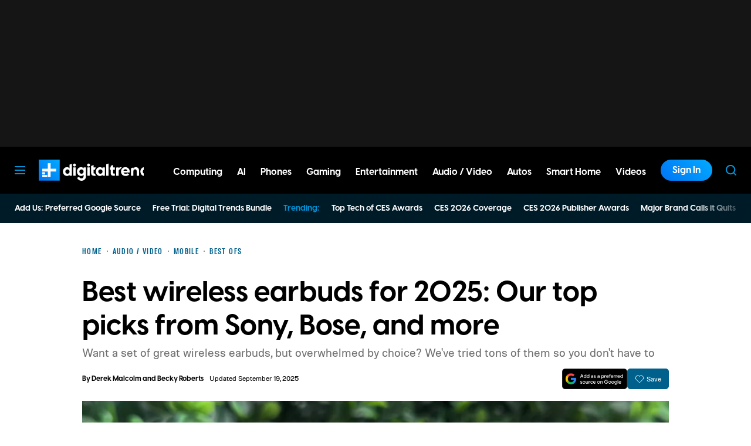

--- FILE ---
content_type: text/html; charset=UTF-8
request_url: https://www.digitaltrends.com/home-theater/best-true-wireless-earbuds/
body_size: 107909
content:
<!DOCTYPE html>
<html lang="en-us"xmlns:og="http://ogp.me/ns#" xmlns:fb="http://www.facebook.com/2008/fbml">

<head  prefix="og: http://ogp.me/ns# fb: http://ogp.me/ns/fb# article: http://ogp.me/ns/article#">
	<meta charset="UTF-8">
	<meta http-equiv="Content-Type" content="text/html; charset=UTF-8">

	<title>Best wireless earbuds for 2025: Our top picks from Sony, Bose, and more - Digital Trends</title>

	<meta name='robots' content='index, follow, max-snippet:-1, max-image-preview:large, max-video-preview:-1' />
	<style>img:is([sizes="auto" i], [sizes^="auto," i]) { contain-intrinsic-size: 3000px 1500px }</style>
				<script id="dt-core-options-0">
				(function(){'use strict';var stage=decodeURIComponent(0);var options=JSON.parse(decodeURIComponent('%7B%22dt-image%22%3A%7B%22backend%22%3A%22tachyon%22%2C%22image_quality%22%3A0%2C%22snap_widths%22%3A%5B80%2C120%2C145%2C170%2C222%2C248%2C300%2C345%2C375%2C382%2C416%2C610%2C768%2C920%2C1200%2C1230%5D%2C%22base_url%22%3A%5B%22https%3A%5C%2F%5C%2Fwww.digitaltrends.com%22%5D%7D%2C%22dt-audition%22%3A%7B%22features%22%3A%7B%22timestamp%22%3A1733423884%2C%22features%22%3A%5B%5D%2C%22dateUpdated%22%3A%222024-12-05T18%3A38%3A04.752Z%22%7D%7D%2C%22dt%3Atheme%22%3A%7B%22assets%22%3A%7B%22js_uri%22%3A%22https%3A%5C%2F%5C%2Fwww.digitaltrends.com%5C%2Fcontent%5C%2Fthemes%5C%2Fdigitaltrends-2018%5C%2Fbuild%5C%2Ffront%5C%2Fjs%22%2C%22js_path%22%3A%22%5C%2Fusr%5C%2Fsrc%5C%2Fapp%5C%2Fcontent%5C%2Fthemes%5C%2Fdigitaltrends-2018%5C%2Fbuild%5C%2Ffront%5C%2Fjs%22%2C%22parent_js_uri%22%3A%22https%3A%5C%2F%5C%2Fwww.digitaltrends.com%5C%2Fcontent%5C%2Fthemes%5C%2Fdt-stardust%5C%2Fbuild%5C%2Ffront%5C%2Fjs%22%2C%22parent_js_path%22%3A%22%5C%2Fusr%5C%2Fsrc%5C%2Fapp%5C%2Fcontent%5C%2Fthemes%5C%2Fdt-stardust%5C%2Fbuild%5C%2Ffront%5C%2Fjs%22%2C%22css_uri%22%3A%22https%3A%5C%2F%5C%2Fwww.digitaltrends.com%5C%2Fcontent%5C%2Fthemes%5C%2Fdigitaltrends-2018%5C%2Fassets%5C%2Fstyles%22%2C%22css_path%22%3A%22%5C%2Fusr%5C%2Fsrc%5C%2Fapp%5C%2Fcontent%5C%2Fthemes%5C%2Fdigitaltrends-2018%5C%2Fassets%5C%2Fstyles%22%2C%22parent_css_uri%22%3A%22https%3A%5C%2F%5C%2Fwww.digitaltrends.com%5C%2Fcontent%5C%2Fthemes%5C%2Fdt-stardust%5C%2Fassets%5C%2Fstyles%22%2C%22image_uri%22%3A%22https%3A%5C%2F%5C%2Fwww.digitaltrends.com%5C%2Fcontent%5C%2Fthemes%5C%2Fdigitaltrends-2018%5C%2Fassets%5C%2Fimages%22%2C%22parent_image_uri%22%3A%22https%3A%5C%2F%5C%2Fwww.digitaltrends.com%5C%2Fcontent%5C%2Fthemes%5C%2Fdt-stardust%5C%2Fassets%5C%2Fimages%22%2C%22font_uri%22%3A%22https%3A%5C%2F%5C%2Fwww.digitaltrends.com%5C%2Fcontent%5C%2Fthemes%5C%2Fdigitaltrends-2018%5C%2Fassets%5C%2Ffonts%22%2C%22parent_font_uri%22%3A%22https%3A%5C%2F%5C%2Fwww.digitaltrends.com%5C%2Fcontent%5C%2Fthemes%5C%2Fdt-stardust%5C%2Fassets%5C%2Ffonts%22%2C%22plugin_dir%22%3A%22%5C%2Fusr%5C%2Fsrc%5C%2Fapp%5C%2Fcontent%5C%2Fplugins%22%2C%22mu_plugin_dir%22%3A%22%5C%2Fusr%5C%2Fsrc%5C%2Fapp%5C%2Fcontent%5C%2Fmu-plugins%22%2C%22vip_client_mu_plugin_dir%22%3A%22%5C%2Fusr%5C%2Fsrc%5C%2Fapp%5C%2Fcontent%5C%2Fclient-mu-plugins%22%2C%22global_assets_path%22%3A%22%5C%2Fusr%5C%2Fsrc%5C%2Fapp%5C%2Fcontent%5C%2Fthemes%5C%2FglobalAssets%5C%2F%22%7D%2C%22brand_color%22%3A%22%230095da%22%2C%22tos_url%22%3Anull%2C%22pp_url%22%3Anull%2C%22site_name%22%3A%22Digital%20Trends%22%7D%2C%22dt%3Aads%22%3A%7B%22mirror_digital_enabled%22%3Atrue%2C%22inject-ads%22%3Atrue%2C%22video-disable-ads%22%3Afalse%2C%22video-disable-discovery%22%3Afalse%7D%2C%22facebook%22%3A%7B%22facebook%3Aapp%3Aid%22%3A%22803626527068006%22%2C%22facebook%3Achannel_url%22%3A%22https%3A%5C%2F%5C%2Fwww.digitaltrends.com%5C%2Ffb-channel.php%22%2C%22facebook%3Apage%3Aid%22%3A%228522591132%22%7D%2C%22twitter%22%3A%7B%22handle%22%3A%22DigitalTrends%22%7D%2C%22pubplus%22%3A%7B%22script-url%22%3A%22%5C%2F%5C%2Fd1gofkrkum4ehe.cloudfront.net%5C%2Ftracker.js%22%7D%2C%22dt-account%22%3A%7B%22dt-client-secret%22%3A%22tQXrLReKRWAKfgLnkRumhxEERkc8f9SS3p4BBucBpLXgerHwNYQvfkpmMrNJD6zm%22%2C%22apple-client-id%22%3A%22com.digitaltrends.site.services%22%2C%22apple-redirect-uri%22%3A%22https%3A%5C%2F%5C%2Fwww.digitaltrends.com%22%2C%22apple-enabled%22%3Atrue%2C%22gsi-client_id%22%3A%22811384777544-pgrbc2g5ksmjg61234uplsm2mdknjgic.apps.googleusercontent.com%22%2C%22gsi-enabled%22%3Atrue%2C%22gsi-utm-blacklist%22%3A%5B%7B%22utm_source%22%3A%22jungroup%22%7D%5D%2C%22openpass-enabled%22%3Atrue%2C%22openpass-client-id%22%3A%22f47ad0f05ac0482c90952cea31bd84cf%22%2C%22openpass-waypoint-url%22%3A%22https%3A%5C%2F%5C%2Fwww.digitaltrends.com%5C%2Fopauth%22%7D%2C%22dt%3Acc%22%3A%7B%22default_network_order%22%3A%5B%22%22%5D%2C%22post_products%22%3A%5B%5D%2C%22is_price_hidden%22%3Afalse%7D%2C%22dt-follow%22%3A%7B%22sample-modules%22%3Afalse%7D%2C%22dt%3Anewsletter%22%3A%7B%22dt-newsletter-map%22%3A%7B%22dg2li1q15c%22%3A%7B%22recipientListId%22%3A%2211%22%2C%22segment%22%3A%22DT%20Daily%20Subscriber%22%2C%22newsletterAutoOptIn%22%3Atrue%7D%2C%22fufjhh1lqxa%22%3A%7B%22recipientListId%22%3A%2211%22%2C%22segment%22%3A%22DT%20Deals%20Subscriber%22%2C%22newsletterAutoOptIn%22%3Atrue%7D%2C%22j0pddcj8h2%22%3A%7B%22recipientListId%22%3A%2211%22%2C%22segment%22%3A%22Samsung%20Galaxy%20S24%20Launch2%22%2C%22newsletterAutoOptIn%22%3Afalse%7D%2C%225v4do24qcst%22%3A%7B%22recipientListId%22%3A%2211%22%2C%22segment%22%3A%22Respec%20Subscriber%22%2C%22newsletterAutoOptIn%22%3Afalse%7D%2C%22ljlz5cgj6b9%22%3A%7B%22recipientListId%22%3A%2211%22%2C%22segment%22%3A%22Digital%20Trends%20Partner%20Subscriber%22%2C%22newsletterAutoOptIn%22%3Atrue%7D%2C%228h3fzytqdry%22%3A%7B%22recipientListId%22%3A%2211%22%2C%22segment%22%3A%22Kamino%20Interest%22%2C%22newsletterAutoOptIn%22%3Afalse%7D%2C%228akb1aey6%22%3A%7B%22recipientListId%22%3A%2211%22%2C%22segment%22%3A%22Product%20Announcements%20Subscriber%22%2C%22newsletterAutoOptIn%22%3Atrue%7D%7D%2C%22dt-available-newsletters%22%3A%5B%7B%22id%22%3A%22dg2li1q15c%22%2C%22name%22%3A%22DT%20Daily%22%2C%22description%22%3A%22Today%27s%20tech%20news%2C%20curated%20and%20condensed%20for%20your%20inbox%22%2C%22recipientListId%22%3A%2211%22%2C%22segment%22%3A%22DT%20Daily%20Subscriber%22%2C%22newsletterAutoOptIn%22%3Atrue%7D%2C%7B%22id%22%3A%22fufjhh1lqxa%22%2C%22name%22%3A%22DT%20Deals%22%2C%22description%22%3A%22We%20track%20down%20the%20best%20deals%20on%20tech%20and%20send%20them%20directly%20to%20you%22%2C%22recipientListId%22%3A%2211%22%2C%22segment%22%3A%22DT%20Deals%20Subscriber%22%2C%22newsletterAutoOptIn%22%3Atrue%7D%2C%7B%22id%22%3A%225v4do24qcst%22%2C%22name%22%3A%22ReSpec%22%2C%22description%22%3A%22Your%20weekly%20teardown%20of%20the%20tech%20behind%20PC%20gaming%22%2C%22recipientListId%22%3A%2211%22%2C%22segment%22%3A%22Respec%20Subscriber%22%2C%22newsletterAutoOptIn%22%3Afalse%7D%2C%7B%22id%22%3A%22ljlz5cgj6b9%22%2C%22name%22%3A%22Partner%20Offers%20%26%20Announcements%22%2C%22description%22%3A%22Our%20latest%20updates%20from%20Digital%20Trends%20partners%22%2C%22recipientListId%22%3A%2211%22%2C%22segment%22%3A%22Digital%20Trends%20Partner%20Subscriber%22%2C%22newsletterAutoOptIn%22%3Atrue%7D%2C%7B%22id%22%3A%228akb1aey6%22%2C%22name%22%3A%22Product%20Announcements%22%2C%22description%22%3A%22Get%20informed%20about%20new%20features%20on%20Digital%20Trends%22%2C%22recipientListId%22%3A%2211%22%2C%22segment%22%3A%22Product%20Announcements%20Subscriber%22%2C%22newsletterAutoOptIn%22%3Atrue%7D%5D%7D%2C%22dt-stardust%3Anlp%22%3A%7B%22brand%22%3A%5B%7B%22name%22%3A%22Anker%22%2C%22type%22%3A%22ORGANIZATION%22%2C%22mentions%22%3A%5B%7B%22text%22%3A%7B%22content%22%3A%22Anker%22%2C%22beginOffset%22%3A3267%7D%2C%22type%22%3A%22PROPER%22%2C%22probability%22%3A0.88200003%7D%2C%7B%22text%22%3A%7B%22content%22%3A%22Anker%22%2C%22beginOffset%22%3A25382%7D%2C%22type%22%3A%22PROPER%22%2C%22probability%22%3A0.91000003%7D%2C%7B%22text%22%3A%7B%22content%22%3A%22Anker%22%2C%22beginOffset%22%3A32029%7D%2C%22type%22%3A%22PROPER%22%2C%22probability%22%3A0.949%7D%5D%7D%2C%7B%22name%22%3A%22Apple%22%2C%22type%22%3A%22ORGANIZATION%22%2C%22mentions%22%3A%5B%7B%22text%22%3A%7B%22content%22%3A%22Apple%22%2C%22beginOffset%22%3A873%7D%2C%22type%22%3A%22PROPER%22%2C%22probability%22%3A0.875%7D%2C%7B%22text%22%3A%7B%22content%22%3A%22Apple%22%2C%22beginOffset%22%3A1963%7D%2C%22type%22%3A%22PROPER%22%2C%22probability%22%3A0.875%7D%2C%7B%22text%22%3A%7B%22content%22%3A%22Apple%22%2C%22beginOffset%22%3A14971%7D%2C%22type%22%3A%22PROPER%22%2C%22probability%22%3A0.83899999%7D%2C%7B%22text%22%3A%7B%22content%22%3A%22Apple%22%2C%22beginOffset%22%3A71671%7D%2C%22type%22%3A%22PROPER%22%2C%22probability%22%3A0.88999999%7D%2C%7B%22text%22%3A%7B%22content%22%3A%22Apple%22%2C%22beginOffset%22%3A75910%7D%2C%22type%22%3A%22PROPER%22%2C%22probability%22%3A0.875%7D%2C%7B%22text%22%3A%7B%22content%22%3A%22Apple%22%2C%22beginOffset%22%3A82625%7D%2C%22type%22%3A%22PROPER%22%2C%22probability%22%3A0.90200001%7D%2C%7B%22text%22%3A%7B%22content%22%3A%22Apple%22%2C%22beginOffset%22%3A83447%7D%2C%22type%22%3A%22PROPER%22%2C%22probability%22%3A0.82800001%7D%2C%7B%22text%22%3A%7B%22content%22%3A%22Apple%22%2C%22beginOffset%22%3A83775%7D%2C%22type%22%3A%22PROPER%22%2C%22probability%22%3A0.91000003%7D%2C%7B%22text%22%3A%7B%22content%22%3A%22Apple%22%2C%22beginOffset%22%3A84284%7D%2C%22type%22%3A%22PROPER%22%2C%22probability%22%3A0.722%7D%2C%7B%22text%22%3A%7B%22content%22%3A%22Apple%22%2C%22beginOffset%22%3A84688%7D%2C%22type%22%3A%22PROPER%22%2C%22probability%22%3A0.81999999%7D%2C%7B%22text%22%3A%7B%22content%22%3A%22Apple%22%2C%22beginOffset%22%3A91092%7D%2C%22type%22%3A%22PROPER%22%2C%22probability%22%3A0.88999999%7D%2C%7B%22text%22%3A%7B%22content%22%3A%22Apple%22%2C%22beginOffset%22%3A96360%7D%2C%22type%22%3A%22PROPER%22%2C%22probability%22%3A0.917%7D%2C%7B%22text%22%3A%7B%22content%22%3A%22Apple%22%2C%22beginOffset%22%3A96426%7D%2C%22type%22%3A%22PROPER%22%2C%22probability%22%3A0.90600002%7D%2C%7B%22text%22%3A%7B%22content%22%3A%22Apple%22%2C%22beginOffset%22%3A98096%7D%2C%22type%22%3A%22PROPER%22%2C%22probability%22%3A0.875%7D%2C%7B%22text%22%3A%7B%22content%22%3A%22Apple%22%2C%22beginOffset%22%3A109972%7D%2C%22type%22%3A%22PROPER%22%2C%22probability%22%3A0.87800002%7D%2C%7B%22text%22%3A%7B%22content%22%3A%22Apple%22%2C%22beginOffset%22%3A110078%7D%2C%22type%22%3A%22PROPER%22%2C%22probability%22%3A0.898%7D%2C%7B%22text%22%3A%7B%22content%22%3A%22Apple%22%2C%22beginOffset%22%3A144175%7D%2C%22type%22%3A%22PROPER%22%2C%22probability%22%3A0.91399997%7D%5D%7D%2C%7B%22name%22%3A%22Beats%22%2C%22type%22%3A%22ORGANIZATION%22%2C%22mentions%22%3A%5B%7B%22text%22%3A%7B%22content%22%3A%22Beats%22%2C%22beginOffset%22%3A102798%7D%2C%22type%22%3A%22PROPER%22%2C%22probability%22%3A0.62099999%7D%2C%7B%22text%22%3A%7B%22content%22%3A%22Beats%22%2C%22beginOffset%22%3A110088%7D%2C%22type%22%3A%22PROPER%22%2C%22probability%22%3A0.82800001%7D%2C%7B%22text%22%3A%7B%22content%22%3A%22Beats%22%2C%22beginOffset%22%3A110778%7D%2C%22type%22%3A%22PROPER%22%2C%22probability%22%3A0.90600002%7D%5D%7D%2C%7B%22name%22%3A%22Beats%22%2C%22type%22%3A%22CONSUMER_GOOD%22%2C%22mentions%22%3A%5B%7B%22text%22%3A%7B%22content%22%3A%22Beats%22%2C%22beginOffset%22%3A109142%7D%2C%22type%22%3A%22PROPER%22%2C%22probability%22%3A0.46599999%7D%5D%7D%2C%7B%22name%22%3A%22Bose%22%2C%22type%22%3A%22ORGANIZATION%22%2C%22mentions%22%3A%5B%7B%22text%22%3A%7B%22content%22%3A%22Bose%22%2C%22beginOffset%22%3A44812%7D%2C%22type%22%3A%22PROPER%22%2C%22probability%22%3A0.91000003%7D%2C%7B%22text%22%3A%7B%22content%22%3A%22Bose%22%2C%22beginOffset%22%3A45530%7D%2C%22type%22%3A%22PROPER%22%2C%22probability%22%3A0.921%7D%2C%7B%22text%22%3A%7B%22content%22%3A%22Bose%22%2C%22beginOffset%22%3A45932%7D%2C%22type%22%3A%22PROPER%22%2C%22probability%22%3A0.73000002%7D%2C%7B%22text%22%3A%7B%22content%22%3A%22Bose%22%2C%22beginOffset%22%3A46261%7D%2C%22type%22%3A%22PROPER%22%2C%22probability%22%3A0.792%7D%2C%7B%22text%22%3A%7B%22content%22%3A%22Bose%22%2C%22beginOffset%22%3A46687%7D%2C%22type%22%3A%22PROPER%22%2C%22probability%22%3A0.90600002%7D%2C%7B%22text%22%3A%7B%22content%22%3A%22Bose%22%2C%22beginOffset%22%3A47033%7D%2C%22type%22%3A%22PROPER%22%2C%22probability%22%3A0.847%7D%2C%7B%22text%22%3A%7B%22content%22%3A%22Bose%22%2C%22beginOffset%22%3A51103%7D%2C%22type%22%3A%22PROPER%22%2C%22probability%22%3A0.88200003%7D%2C%7B%22text%22%3A%7B%22content%22%3A%22Bose%22%2C%22beginOffset%22%3A57896%7D%2C%22type%22%3A%22PROPER%22%2C%22probability%22%3A0.90200001%7D%2C%7B%22text%22%3A%7B%22content%22%3A%22Bose%22%2C%22beginOffset%22%3A57976%7D%2C%22type%22%3A%22PROPER%22%2C%22probability%22%3A0.91399997%7D%2C%7B%22text%22%3A%7B%22content%22%3A%22Bose%22%2C%22beginOffset%22%3A59367%7D%2C%22type%22%3A%22PROPER%22%2C%22probability%22%3A0.90600002%7D%2C%7B%22text%22%3A%7B%22content%22%3A%22Bose%22%2C%22beginOffset%22%3A59458%7D%2C%22type%22%3A%22PROPER%22%2C%22probability%22%3A0.81199998%7D%2C%7B%22text%22%3A%7B%22content%22%3A%22Bose%22%2C%22beginOffset%22%3A71871%7D%2C%22type%22%3A%22PROPER%22%2C%22probability%22%3A0.898%7D%2C%7B%22text%22%3A%7B%22content%22%3A%22Bose%22%2C%22beginOffset%22%3A83128%7D%2C%22type%22%3A%22PROPER%22%2C%22probability%22%3A0.88999999%7D%2C%7B%22text%22%3A%7B%22content%22%3A%22Bose%22%2C%22beginOffset%22%3A83294%7D%2C%22type%22%3A%22PROPER%22%2C%22probability%22%3A0.898%7D%2C%7B%22text%22%3A%7B%22content%22%3A%22Bose%22%2C%22beginOffset%22%3A144165%7D%2C%22type%22%3A%22PROPER%22%2C%22probability%22%3A0.91399997%7D%2C%7B%22text%22%3A%7B%22content%22%3A%22Bose%22%2C%22beginOffset%22%3A159075%7D%2C%22type%22%3A%22PROPER%22%2C%22probability%22%3A0.78100002%7D%5D%7D%2C%7B%22name%22%3A%22Boses%22%2C%22type%22%3A%22ORGANIZATION%22%2C%22mentions%22%3A%5B%7B%22text%22%3A%7B%22content%22%3A%22Boses%22%2C%22beginOffset%22%3A45501%7D%2C%22type%22%3A%22PROPER%22%2C%22probability%22%3A0.85900003%7D%5D%7D%2C%7B%22name%22%3A%22Garmin%22%2C%22type%22%3A%22ORGANIZATION%22%2C%22mentions%22%3A%5B%7B%22text%22%3A%7B%22content%22%3A%22Garmin%22%2C%22beginOffset%22%3A109704%7D%2C%22type%22%3A%22PROPER%22%2C%22probability%22%3A0.88599998%7D%5D%7D%2C%7B%22name%22%3A%22Google%22%2C%22type%22%3A%22ORGANIZATION%22%2C%22mentions%22%3A%5B%7B%22text%22%3A%7B%22content%22%3A%22Google%22%2C%22beginOffset%22%3A129168%7D%2C%22type%22%3A%22PROPER%22%2C%22probability%22%3A0.80000001%7D%2C%7B%22text%22%3A%7B%22content%22%3A%22Google%22%2C%22beginOffset%22%3A133409%7D%2C%22type%22%3A%22PROPER%22%2C%22probability%22%3A0.796%7D%2C%7B%22text%22%3A%7B%22content%22%3A%22Google%22%2C%22beginOffset%22%3A133496%7D%2C%22type%22%3A%22PROPER%22%2C%22probability%22%3A0.60100001%7D%2C%7B%22text%22%3A%7B%22content%22%3A%22Google%22%2C%22beginOffset%22%3A134042%7D%2C%22type%22%3A%22PROPER%22%2C%22probability%22%3A0.43900001%7D%5D%7D%2C%7B%22name%22%3A%22Google%22%2C%22type%22%3A%22OTHER%22%2C%22mentions%22%3A%5B%7B%22text%22%3A%7B%22content%22%3A%22Google%22%2C%22beginOffset%22%3A134130%7D%2C%22type%22%3A%22PROPER%22%2C%22probability%22%3A0.412%7D%5D%7D%2C%7B%22name%22%3A%22Ozlo%22%2C%22type%22%3A%22ORGANIZATION%22%2C%22mentions%22%3A%5B%7B%22text%22%3A%7B%22content%22%3A%22Ozlo%22%2C%22beginOffset%22%3A164970%7D%2C%22type%22%3A%22PROPER%22%2C%22probability%22%3A0.80400002%7D%2C%7B%22text%22%3A%7B%22content%22%3A%22Ozlo%22%2C%22beginOffset%22%3A169986%7D%2C%22type%22%3A%22PROPER%22%2C%22probability%22%3A0.70700002%7D%2C%7B%22text%22%3A%7B%22content%22%3A%22Ozlo%22%2C%22beginOffset%22%3A171339%7D%2C%22type%22%3A%22PROPER%22%2C%22probability%22%3A0.55000001%7D%5D%7D%2C%7B%22name%22%3A%22Skullcandy%22%2C%22type%22%3A%22ORGANIZATION%22%2C%22mentions%22%3A%5B%7B%22text%22%3A%7B%22content%22%3A%22Skullcandy%22%2C%22beginOffset%22%3A40272%7D%2C%22type%22%3A%22PROPER%22%2C%22probability%22%3A0.91399997%7D%2C%7B%22text%22%3A%7B%22content%22%3A%22Skullcandy%22%2C%22beginOffset%22%3A45352%7D%2C%22type%22%3A%22PROPER%22%2C%22probability%22%3A0.85900003%7D%2C%7B%22text%22%3A%7B%22content%22%3A%22Skullcandy%22%2C%22beginOffset%22%3A45539%7D%2C%22type%22%3A%22PROPER%22%2C%22probability%22%3A0.92900002%7D%2C%7B%22text%22%3A%7B%22content%22%3A%22Skullcandy%22%2C%22beginOffset%22%3A45632%7D%2C%22type%22%3A%22PROPER%22%2C%22probability%22%3A0.898%7D%2C%7B%22text%22%3A%7B%22content%22%3A%22Skullcandy%22%2C%22beginOffset%22%3A45787%7D%2C%22type%22%3A%22PROPER%22%2C%22probability%22%3A0.917%7D%2C%7B%22text%22%3A%7B%22content%22%3A%22Skullcandy%22%2C%22beginOffset%22%3A45879%7D%2C%22type%22%3A%22PROPER%22%2C%22probability%22%3A0.92900002%7D%5D%7D%2C%7B%22name%22%3A%22Skullcandys%22%2C%22type%22%3A%22ORGANIZATION%22%2C%22mentions%22%3A%5B%7B%22text%22%3A%7B%22content%22%3A%22Skullcandys%22%2C%22beginOffset%22%3A47003%7D%2C%22type%22%3A%22PROPER%22%2C%22probability%22%3A0.78899997%7D%5D%7D%2C%7B%22name%22%3A%22Sony%22%2C%22type%22%3A%22ORGANIZATION%22%2C%22mentions%22%3A%5B%7B%22text%22%3A%7B%22content%22%3A%22Sony%22%2C%22beginOffset%22%3A2312%7D%2C%22type%22%3A%22PROPER%22%2C%22probability%22%3A0.88599998%7D%2C%7B%22text%22%3A%7B%22content%22%3A%22Sony%22%2C%22beginOffset%22%3A2472%7D%2C%22type%22%3A%22PROPER%22%2C%22probability%22%3A0.92900002%7D%2C%7B%22text%22%3A%7B%22content%22%3A%22Sony%22%2C%22beginOffset%22%3A2731%7D%2C%22type%22%3A%22PROPER%22%2C%22probability%22%3A0.91000003%7D%2C%7B%22text%22%3A%7B%22content%22%3A%22Sony%22%2C%22beginOffset%22%3A4354%7D%2C%22type%22%3A%22PROPER%22%2C%22probability%22%3A0.86299998%7D%2C%7B%22text%22%3A%7B%22content%22%3A%22Sony%22%2C%22beginOffset%22%3A13701%7D%2C%22type%22%3A%22PROPER%22%2C%22probability%22%3A0.93699998%7D%2C%7B%22text%22%3A%7B%22content%22%3A%22Sony%22%2C%22beginOffset%22%3A13974%7D%2C%22type%22%3A%22PROPER%22%2C%22probability%22%3A0.88999999%7D%2C%7B%22text%22%3A%7B%22content%22%3A%22Sony%22%2C%22beginOffset%22%3A14566%7D%2C%22type%22%3A%22PROPER%22%2C%22probability%22%3A0.898%7D%2C%7B%22text%22%3A%7B%22content%22%3A%22Sony%22%2C%22beginOffset%22%3A15525%7D%2C%22type%22%3A%22PROPER%22%2C%22probability%22%3A0.81199998%7D%2C%7B%22text%22%3A%7B%22content%22%3A%22Sony%22%2C%22beginOffset%22%3A15547%7D%2C%22type%22%3A%22PROPER%22%2C%22probability%22%3A0.875%7D%2C%7B%22text%22%3A%7B%22content%22%3A%22Sony%22%2C%22beginOffset%22%3A71852%7D%2C%22type%22%3A%22PROPER%22%2C%22probability%22%3A0.91399997%7D%2C%7B%22text%22%3A%7B%22content%22%3A%22Sony%22%2C%22beginOffset%22%3A144159%7D%2C%22type%22%3A%22PROPER%22%2C%22probability%22%3A0.89399999%7D%2C%7B%22text%22%3A%7B%22content%22%3A%22Sony%22%2C%22beginOffset%22%3A150917%7D%2C%22type%22%3A%22PROPER%22%2C%22probability%22%3A0.847%7D%2C%7B%22text%22%3A%7B%22content%22%3A%22Sony%22%2C%22beginOffset%22%3A157441%7D%2C%22type%22%3A%22PROPER%22%2C%22probability%22%3A0.75%7D%5D%7D%2C%7B%22name%22%3A%22Soundcore%22%2C%22type%22%3A%22ORGANIZATION%22%2C%22mentions%22%3A%5B%7B%22text%22%3A%7B%22content%22%3A%22Soundcore%22%2C%22beginOffset%22%3A33847%7D%2C%22type%22%3A%22PROPER%22%2C%22probability%22%3A0.597%7D%2C%7B%22text%22%3A%7B%22content%22%3A%22Soundcore%22%2C%22beginOffset%22%3A34350%7D%2C%22type%22%3A%22PROPER%22%2C%22probability%22%3A0.63599998%7D%2C%7B%22text%22%3A%7B%22content%22%3A%22Soundcore%22%2C%22beginOffset%22%3A138736%7D%2C%22type%22%3A%22PROPER%22%2C%22probability%22%3A0.78100002%7D%2C%7B%22text%22%3A%7B%22content%22%3A%22Soundcore%22%2C%22beginOffset%22%3A144839%7D%2C%22type%22%3A%22PROPER%22%2C%22probability%22%3A0.361%7D%2C%7B%22text%22%3A%7B%22content%22%3A%22Soundcore%22%2C%22beginOffset%22%3A146138%7D%2C%22type%22%3A%22PROPER%22%2C%22probability%22%3A0.86699998%7D%5D%7D%2C%7B%22name%22%3A%22Soundcore%22%2C%22type%22%3A%22CONSUMER_GOOD%22%2C%22mentions%22%3A%5B%7B%22text%22%3A%7B%22content%22%3A%22Soundcore%22%2C%22beginOffset%22%3A25388%7D%2C%22type%22%3A%22PROPER%22%2C%22probability%22%3A0.285%7D%2C%7B%22text%22%3A%7B%22content%22%3A%22Soundcore%22%2C%22beginOffset%22%3A32044%7D%2C%22type%22%3A%22PROPER%22%2C%22probability%22%3A0.34299999%7D%5D%7D%2C%7B%22name%22%3A%22Technics%22%2C%22type%22%3A%22ORGANIZATION%22%2C%22mentions%22%3A%5B%7B%22text%22%3A%7B%22content%22%3A%22Technics%22%2C%22beginOffset%22%3A116184%7D%2C%22type%22%3A%22PROPER%22%2C%22probability%22%3A0.90200001%7D%2C%7B%22text%22%3A%7B%22content%22%3A%22Technics%22%2C%22beginOffset%22%3A121944%7D%2C%22type%22%3A%22PROPER%22%2C%22probability%22%3A0.88999999%7D%2C%7B%22text%22%3A%7B%22content%22%3A%22Technics%22%2C%22beginOffset%22%3A123751%7D%2C%22type%22%3A%22PROPER%22%2C%22probability%22%3A0.86299998%7D%5D%7D%5D%2C%22entity%22%3A%5B%7B%22name%22%3A%22ANC%22%2C%22type%22%3A%22OTHER%22%2C%22mentions%22%3A%5B%7B%22text%22%3A%7B%22content%22%3A%22ANC%22%2C%22beginOffset%22%3A1418%7D%2C%22type%22%3A%22COMMON%22%2C%22probability%22%3A0.86699998%7D%5D%7D%2C%7B%22name%22%3A%22ANC%22%2C%22type%22%3A%22OTHER%22%2C%22mentions%22%3A%5B%7B%22text%22%3A%7B%22content%22%3A%22ANC%22%2C%22beginOffset%22%3A13881%7D%2C%22type%22%3A%22COMMON%22%2C%22probability%22%3A0.824%7D%5D%7D%2C%7B%22name%22%3A%22ANC%22%2C%22type%22%3A%22OTHER%22%2C%22mentions%22%3A%5B%7B%22text%22%3A%7B%22content%22%3A%22ANC%22%2C%22beginOffset%22%3A14912%7D%2C%22type%22%3A%22COMMON%22%2C%22probability%22%3A0.56199998%7D%5D%7D%2C%7B%22name%22%3A%22ANC%22%2C%22type%22%3A%22OTHER%22%2C%22mentions%22%3A%5B%7B%22text%22%3A%7B%22content%22%3A%22ANC%22%2C%22beginOffset%22%3A16059%7D%2C%22type%22%3A%22COMMON%22%2C%22probability%22%3A0.69099998%7D%5D%7D%2C%7B%22name%22%3A%22ANC%22%2C%22type%22%3A%22OTHER%22%2C%22mentions%22%3A%5B%7B%22text%22%3A%7B%22content%22%3A%22ANC%22%2C%22beginOffset%22%3A32972%7D%2C%22type%22%3A%22COMMON%22%2C%22probability%22%3A0.81599998%7D%5D%7D%2C%7B%22name%22%3A%22ANC%22%2C%22type%22%3A%22OTHER%22%2C%22mentions%22%3A%5B%7B%22text%22%3A%7B%22content%22%3A%22ANC%22%2C%22beginOffset%22%3A33049%7D%2C%22type%22%3A%22COMMON%22%2C%22probability%22%3A0.435%7D%5D%7D%2C%7B%22name%22%3A%22ANC%22%2C%22type%22%3A%22OTHER%22%2C%22mentions%22%3A%5B%7B%22text%22%3A%7B%22content%22%3A%22ANC%22%2C%22beginOffset%22%3A34186%7D%2C%22type%22%3A%22COMMON%22%2C%22probability%22%3A0.722%7D%5D%7D%2C%7B%22name%22%3A%22ANC%22%2C%22type%22%3A%22OTHER%22%2C%22mentions%22%3A%5B%7B%22text%22%3A%7B%22content%22%3A%22ANC%22%2C%22beginOffset%22%3A46462%7D%2C%22type%22%3A%22PROPER%22%2C%22probability%22%3A0.197%7D%5D%7D%2C%7B%22name%22%3A%22ANC%22%2C%22type%22%3A%22OTHER%22%2C%22mentions%22%3A%5B%7B%22text%22%3A%7B%22content%22%3A%22ANC%22%2C%22beginOffset%22%3A46678%7D%2C%22type%22%3A%22COMMON%22%2C%22probability%22%3A0.36500001%7D%5D%7D%2C%7B%22name%22%3A%22ANC%22%2C%22type%22%3A%22OTHER%22%2C%22mentions%22%3A%5B%7B%22text%22%3A%7B%22content%22%3A%22ANC%22%2C%22beginOffset%22%3A46828%7D%2C%22type%22%3A%22COMMON%22%2C%22probability%22%3A0.486%7D%5D%7D%2C%7B%22name%22%3A%22ANC%22%2C%22type%22%3A%22OTHER%22%2C%22mentions%22%3A%5B%7B%22text%22%3A%7B%22content%22%3A%22ANC%22%2C%22beginOffset%22%3A58004%7D%2C%22type%22%3A%22PROPER%22%2C%22probability%22%3A0.50300002%7D%5D%7D%2C%7B%22name%22%3A%22ANC%22%2C%22type%22%3A%22OTHER%22%2C%22mentions%22%3A%5B%7B%22text%22%3A%7B%22content%22%3A%22ANC%22%2C%22beginOffset%22%3A59082%7D%2C%22type%22%3A%22COMMON%22%2C%22probability%22%3A0.73799998%7D%5D%7D%2C%7B%22name%22%3A%22ANC%22%2C%22type%22%3A%22OTHER%22%2C%22mentions%22%3A%5B%7B%22text%22%3A%7B%22content%22%3A%22ANC%22%2C%22beginOffset%22%3A71771%7D%2C%22type%22%3A%22COMMON%22%2C%22probability%22%3A0.875%7D%5D%7D%2C%7B%22name%22%3A%22ANC%22%2C%22type%22%3A%22OTHER%22%2C%22mentions%22%3A%5B%7B%22text%22%3A%7B%22content%22%3A%22ANC%22%2C%22beginOffset%22%3A72516%7D%2C%22type%22%3A%22COMMON%22%2C%22probability%22%3A0.81599998%7D%5D%7D%2C%7B%22name%22%3A%22ANC%22%2C%22type%22%3A%22OTHER%22%2C%22mentions%22%3A%5B%7B%22text%22%3A%7B%22content%22%3A%22ANC%22%2C%22beginOffset%22%3A82777%7D%2C%22type%22%3A%22COMMON%22%2C%22probability%22%3A0.81999999%7D%5D%7D%2C%7B%22name%22%3A%22ANC%22%2C%22type%22%3A%22OTHER%22%2C%22mentions%22%3A%5B%7B%22text%22%3A%7B%22content%22%3A%22ANC%22%2C%22beginOffset%22%3A84993%7D%2C%22type%22%3A%22COMMON%22%2C%22probability%22%3A0.847%7D%5D%7D%2C%7B%22name%22%3A%22ANC%22%2C%22type%22%3A%22OTHER%22%2C%22mentions%22%3A%5B%7B%22text%22%3A%7B%22content%22%3A%22ANC%22%2C%22beginOffset%22%3A91121%7D%2C%22type%22%3A%22COMMON%22%2C%22probability%22%3A0.55800003%7D%5D%7D%2C%7B%22name%22%3A%22ANC%22%2C%22type%22%3A%22OTHER%22%2C%22mentions%22%3A%5B%7B%22text%22%3A%7B%22content%22%3A%22ANC%22%2C%22beginOffset%22%3A96275%7D%2C%22type%22%3A%22COMMON%22%2C%22probability%22%3A0.72600001%7D%5D%7D%2C%7B%22name%22%3A%22ANC%22%2C%22type%22%3A%22OTHER%22%2C%22mentions%22%3A%5B%7B%22text%22%3A%7B%22content%22%3A%22ANC%22%2C%22beginOffset%22%3A97233%7D%2C%22type%22%3A%22COMMON%22%2C%22probability%22%3A0.80000001%7D%5D%7D%2C%7B%22name%22%3A%22ANC%22%2C%22type%22%3A%22OTHER%22%2C%22mentions%22%3A%5B%7B%22text%22%3A%7B%22content%22%3A%22ANC%22%2C%22beginOffset%22%3A97688%7D%2C%22type%22%3A%22COMMON%22%2C%22probability%22%3A0.80000001%7D%5D%7D%2C%7B%22name%22%3A%22ANC%22%2C%22type%22%3A%22OTHER%22%2C%22mentions%22%3A%5B%7B%22text%22%3A%7B%22content%22%3A%22ANC%22%2C%22beginOffset%22%3A98064%7D%2C%22type%22%3A%22COMMON%22%2C%22probability%22%3A0.78899997%7D%5D%7D%2C%7B%22name%22%3A%22ANC%22%2C%22type%22%3A%22OTHER%22%2C%22mentions%22%3A%5B%7B%22text%22%3A%7B%22content%22%3A%22ANC%22%2C%22beginOffset%22%3A133816%7D%2C%22type%22%3A%22COMMON%22%2C%22probability%22%3A0.86699998%7D%5D%7D%2C%7B%22name%22%3A%22ANC%22%2C%22type%22%3A%22OTHER%22%2C%22mentions%22%3A%5B%7B%22text%22%3A%7B%22content%22%3A%22ANC%22%2C%22beginOffset%22%3A158321%7D%2C%22type%22%3A%22COMMON%22%2C%22probability%22%3A0.90600002%7D%5D%7D%2C%7B%22name%22%3A%22ActiveSense%22%2C%22type%22%3A%22OTHER%22%2C%22mentions%22%3A%5B%7B%22text%22%3A%7B%22content%22%3A%22ActiveSense%22%2C%22beginOffset%22%3A83301%7D%2C%22type%22%3A%22PROPER%22%2C%22probability%22%3A0.671%7D%5D%7D%2C%7B%22name%22%3A%22Adaptive%20Audio%22%2C%22type%22%3A%22OTHER%22%2C%22mentions%22%3A%5B%7B%22text%22%3A%7B%22content%22%3A%22Adaptive%20Audio%22%2C%22beginOffset%22%3A97180%7D%2C%22type%22%3A%22PROPER%22%2C%22probability%22%3A0.80400002%7D%5D%7D%2C%7B%22name%22%3A%22Auracast%22%2C%22type%22%3A%22OTHER%22%2C%22mentions%22%3A%5B%7B%22text%22%3A%7B%22content%22%3A%22Auracast%22%2C%22beginOffset%22%3A146001%7D%2C%22type%22%3A%22PROPER%22%2C%22probability%22%3A0.71399999%7D%5D%7D%2C%7B%22name%22%3A%22Bluetooth%20LE%20Audio%22%2C%22type%22%3A%22OTHER%22%2C%22mentions%22%3A%5B%7B%22text%22%3A%7B%22content%22%3A%22Bluetooth%20LE%20Audio%22%2C%22beginOffset%22%3A145974%7D%2C%22type%22%3A%22PROPER%22%2C%22probability%22%3A0.75300002%7D%5D%7D%2C%7B%22name%22%3A%22Bluetooth%20Multipoint%22%2C%22type%22%3A%22OTHER%22%2C%22mentions%22%3A%5B%7B%22text%22%3A%7B%22content%22%3A%22Bluetooth%20Multipoint%22%2C%22beginOffset%22%3A15820%7D%2C%22type%22%3A%22PROPER%22%2C%22probability%22%3A0.671%7D%2C%7B%22text%22%3A%7B%22content%22%3A%22Bluetooth%20Multipoint%22%2C%22beginOffset%22%3A69896%7D%2C%22type%22%3A%22PROPER%22%2C%22probability%22%3A0.42300001%7D%2C%7B%22text%22%3A%7B%22content%22%3A%22Bluetooth%20Multipoint%22%2C%22beginOffset%22%3A145715%7D%2C%22type%22%3A%22PROPER%22%2C%22probability%22%3A0.80000001%7D%5D%7D%2C%7B%22name%22%3A%22Deep%20Plum%22%2C%22type%22%3A%22OTHER%22%2C%22mentions%22%3A%5B%7B%22text%22%3A%7B%22content%22%3A%22Deep%20Plum%22%2C%22beginOffset%22%3A58922%7D%2C%22type%22%3A%22PROPER%22%2C%22probability%22%3A0.74599999%7D%5D%7D%2C%7B%22name%22%3A%22Find%20My%22%2C%22type%22%3A%22OTHER%22%2C%22mentions%22%3A%5B%7B%22text%22%3A%7B%22content%22%3A%22Find%20My%22%2C%22beginOffset%22%3A84339%7D%2C%22type%22%3A%22PROPER%22%2C%22probability%22%3A0.87800002%7D%2C%7B%22text%22%3A%7B%22content%22%3A%22Find%20My%22%2C%22beginOffset%22%3A110118%7D%2C%22type%22%3A%22PROPER%22%2C%22probability%22%3A0.75300002%7D%5D%7D%2C%7B%22name%22%3A%22Hey%20Siri%22%2C%22type%22%3A%22OTHER%22%2C%22mentions%22%3A%5B%7B%22text%22%3A%7B%22content%22%3A%22Hey%20Siri%22%2C%22beginOffset%22%3A110175%7D%2C%22type%22%3A%22PROPER%22%2C%22probability%22%3A0.73000002%7D%5D%7D%2C%7B%22name%22%3A%22IP54%22%2C%22type%22%3A%22OTHER%22%2C%22mentions%22%3A%5B%7B%22text%22%3A%7B%22content%22%3A%22IP54%22%2C%22beginOffset%22%3A70407%7D%2C%22type%22%3A%22COMMON%22%2C%22probability%22%3A0.47400001%7D%5D%7D%2C%7B%22name%22%3A%22IP54%22%2C%22type%22%3A%22OTHER%22%2C%22mentions%22%3A%5B%7B%22text%22%3A%7B%22content%22%3A%22IP54%22%2C%22beginOffset%22%3A82917%7D%2C%22type%22%3A%22PROPER%22%2C%22probability%22%3A0.68699998%7D%2C%7B%22text%22%3A%7B%22content%22%3A%22IP54%22%2C%22beginOffset%22%3A84370%7D%2C%22type%22%3A%22PROPER%22%2C%22probability%22%3A0.412%7D%5D%7D%2C%7B%22name%22%3A%22LDAC%22%2C%22type%22%3A%22OTHER%22%2C%22mentions%22%3A%5B%7B%22text%22%3A%7B%22content%22%3A%22LDAC%22%2C%22beginOffset%22%3A32790%7D%2C%22type%22%3A%22PROPER%22%2C%22probability%22%3A0.60100001%7D%2C%7B%22text%22%3A%7B%22content%22%3A%22LDAC%22%2C%22beginOffset%22%3A135024%7D%2C%22type%22%3A%22PROPER%22%2C%22probability%22%3A0.71799999%7D%5D%7D%2C%7B%22name%22%3A%22Lightning%22%2C%22type%22%3A%22OTHER%22%2C%22mentions%22%3A%5B%7B%22text%22%3A%7B%22content%22%3A%22Lightning%22%2C%22beginOffset%22%3A82859%7D%2C%22type%22%3A%22PROPER%22%2C%22probability%22%3A0.59299999%7D%5D%7D%2C%7B%22name%22%3A%22Multipoint%22%2C%22type%22%3A%22OTHER%22%2C%22mentions%22%3A%5B%7B%22text%22%3A%7B%22content%22%3A%22Multipoint%22%2C%22beginOffset%22%3A59247%7D%2C%22type%22%3A%22PROPER%22%2C%22probability%22%3A0.574%7D%5D%7D%2C%7B%22name%22%3A%22Snapdragon%20Sound%22%2C%22type%22%3A%22OTHER%22%2C%22mentions%22%3A%5B%7B%22text%22%3A%7B%22content%22%3A%22Snapdragon%20Sound%22%2C%22beginOffset%22%3A71365%7D%2C%22type%22%3A%22PROPER%22%2C%22probability%22%3A0.86699998%7D%2C%7B%22text%22%3A%7B%22content%22%3A%22Snapdragon%20Sound%22%2C%22beginOffset%22%3A71653%7D%2C%22type%22%3A%22PROPER%22%2C%22probability%22%3A0.847%7D%5D%7D%2C%7B%22name%22%3A%22Spatial%20Audio%22%2C%22type%22%3A%22OTHER%22%2C%22mentions%22%3A%5B%7B%22text%22%3A%7B%22content%22%3A%22Spatial%20Audio%22%2C%22beginOffset%22%3A83919%7D%2C%22type%22%3A%22PROPER%22%2C%22probability%22%3A0.70300001%7D%2C%7B%22text%22%3A%7B%22content%22%3A%22Spatial%20Audio%22%2C%22beginOffset%22%3A96832%7D%2C%22type%22%3A%22PROPER%22%2C%22probability%22%3A0.59299999%7D%5D%7D%2C%7B%22name%22%3A%22aptX%22%2C%22type%22%3A%22OTHER%22%2C%22mentions%22%3A%5B%7B%22text%22%3A%7B%22content%22%3A%22aptX%22%2C%22beginOffset%22%3A135016%7D%2C%22type%22%3A%22PROPER%22%2C%22probability%22%3A0.71399999%7D%5D%7D%2C%7B%22name%22%3A%22aptX%20Adaptive%22%2C%22type%22%3A%22OTHER%22%2C%22mentions%22%3A%5B%7B%22text%22%3A%7B%22content%22%3A%22aptX%20Adaptive%22%2C%22beginOffset%22%3A71400%7D%2C%22type%22%3A%22PROPER%22%2C%22probability%22%3A0.85900003%7D%5D%7D%2C%7B%22name%22%3A%22iCloud%22%2C%22type%22%3A%22OTHER%22%2C%22mentions%22%3A%5B%7B%22text%22%3A%7B%22content%22%3A%22iCloud%22%2C%22beginOffset%22%3A110203%7D%2C%22type%22%3A%22PROPER%22%2C%22probability%22%3A0.773%7D%5D%7D%5D%2C%22locations%22%3A%5B%7B%22name%22%3A%22New%20York%22%2C%22type%22%3A%22LOCATION%22%2C%22mentions%22%3A%5B%7B%22text%22%3A%7B%22content%22%3A%22New%20York%22%2C%22beginOffset%22%3A69687%7D%2C%22type%22%3A%22PROPER%22%2C%22probability%22%3A0.90600002%7D%5D%7D%5D%2C%22persons%22%3A%5B%7B%22name%22%3A%22Andy%20Boxall%22%2C%22type%22%3A%22PERSON%22%2C%22mentions%22%3A%5B%7B%22text%22%3A%7B%22content%22%3A%22Andy%20Boxall%22%2C%22beginOffset%22%3A170612%7D%2C%22type%22%3A%22PROPER%22%2C%22probability%22%3A0.90200001%7D%5D%7D%5D%2C%22product%22%3A%5B%7B%22name%22%3A%22AeroFit%202%22%2C%22type%22%3A%22CONSUMER_GOOD%22%2C%22mentions%22%3A%5B%7B%22text%22%3A%7B%22content%22%3A%22AeroFit%202%22%2C%22beginOffset%22%3A144218%7D%2C%22type%22%3A%22PROPER%22%2C%22probability%22%3A0.80800003%7D%2C%7B%22text%22%3A%7B%22content%22%3A%22AeroFit%202%22%2C%22beginOffset%22%3A144606%7D%2C%22type%22%3A%22PROPER%22%2C%22probability%22%3A0.847%7D%2C%7B%22text%22%3A%7B%22content%22%3A%22AeroFit%202%22%2C%22beginOffset%22%3A144849%7D%2C%22type%22%3A%22PROPER%22%2C%22probability%22%3A0.77700001%7D%2C%7B%22text%22%3A%7B%22content%22%3A%22AeroFit%202%22%2C%22beginOffset%22%3A145161%7D%2C%22type%22%3A%22PROPER%22%2C%22probability%22%3A0.78899997%7D%5D%7D%2C%7B%22name%22%3A%22AeroFit%202%20Soundcore%22%2C%22type%22%3A%22CONSUMER_GOOD%22%2C%22mentions%22%3A%5B%7B%22text%22%3A%7B%22content%22%3A%22AeroFit%202%20Soundcore%22%2C%22beginOffset%22%3A138746%7D%2C%22type%22%3A%22PROPER%22%2C%22probability%22%3A0.773%7D%5D%7D%2C%7B%22name%22%3A%22AirPods%22%2C%22type%22%3A%22CONSUMER_GOOD%22%2C%22mentions%22%3A%5B%7B%22text%22%3A%7B%22content%22%3A%22AirPods%22%2C%22beginOffset%22%3A1025%7D%2C%22type%22%3A%22PROPER%22%2C%22probability%22%3A0.722%7D%2C%7B%22text%22%3A%7B%22content%22%3A%22AirPods%22%2C%22beginOffset%22%3A91098%7D%2C%22type%22%3A%22PROPER%22%2C%22probability%22%3A0.81199998%7D%5D%7D%2C%7B%22name%22%3A%22AirPods%204%22%2C%22type%22%3A%22CONSUMER_GOOD%22%2C%22mentions%22%3A%5B%7B%22text%22%3A%7B%22content%22%3A%22AirPods%204%22%2C%22beginOffset%22%3A96233%7D%2C%22type%22%3A%22PROPER%22%2C%22probability%22%3A0.81599998%7D%2C%7B%22text%22%3A%7B%22content%22%3A%22AirPods%204%22%2C%22beginOffset%22%3A96779%7D%2C%22type%22%3A%22PROPER%22%2C%22probability%22%3A0.847%7D%2C%7B%22text%22%3A%7B%22content%22%3A%22AirPods%204%22%2C%22beginOffset%22%3A98049%7D%2C%22type%22%3A%22PROPER%22%2C%22probability%22%3A0.83499998%7D%5D%7D%2C%7B%22name%22%3A%22AirPods%204th%20Generation%22%2C%22type%22%3A%22CONSUMER_GOOD%22%2C%22mentions%22%3A%5B%7B%22text%22%3A%7B%22content%22%3A%22AirPods%204th%20Generation%22%2C%22beginOffset%22%3A96299%7D%2C%22type%22%3A%22PROPER%22%2C%22probability%22%3A0.81199998%7D%5D%7D%2C%7B%22name%22%3A%22AirPods%20Pro%22%2C%22type%22%3A%22CONSUMER_GOOD%22%2C%22mentions%22%3A%5B%7B%22text%22%3A%7B%22content%22%3A%22AirPods%20Pro%22%2C%22beginOffset%22%3A34275%7D%2C%22type%22%3A%22PROPER%22%2C%22probability%22%3A0.85100001%7D%2C%7B%22text%22%3A%7B%22content%22%3A%22AirPods%20Pro%22%2C%22beginOffset%22%3A82535%7D%2C%22type%22%3A%22PROPER%22%2C%22probability%22%3A0.847%7D%2C%7B%22text%22%3A%7B%22content%22%3A%22AirPods%20Pro%22%2C%22beginOffset%22%3A83226%7D%2C%22type%22%3A%22PROPER%22%2C%22probability%22%3A0.81199998%7D%5D%7D%2C%7B%22name%22%3A%22AirPods%20Pro%202%22%2C%22type%22%3A%22CONSUMER_GOOD%22%2C%22mentions%22%3A%5B%7B%22text%22%3A%7B%22content%22%3A%22AirPods%20Pro%202%22%2C%22beginOffset%22%3A14977%7D%2C%22type%22%3A%22PROPER%22%2C%22probability%22%3A0.89399999%7D%2C%7B%22text%22%3A%7B%22content%22%3A%22AirPods%20Pro%202%22%2C%22beginOffset%22%3A33193%7D%2C%22type%22%3A%22PROPER%22%2C%22probability%22%3A0.83200002%7D%2C%7B%22text%22%3A%7B%22content%22%3A%22AirPods%20Pro%202%22%2C%22beginOffset%22%3A71837%7D%2C%22type%22%3A%22PROPER%22%2C%22probability%22%3A0.78899997%7D%2C%7B%22text%22%3A%7B%22content%22%3A%22AirPods%20Pro%202%22%2C%22beginOffset%22%3A75916%7D%2C%22type%22%3A%22PROPER%22%2C%22probability%22%3A0.90600002%7D%2C%7B%22text%22%3A%7B%22content%22%3A%22AirPods%20Pro%202%22%2C%22beginOffset%22%3A83011%7D%2C%22type%22%3A%22PROPER%22%2C%22probability%22%3A0.76099998%7D%2C%7B%22text%22%3A%7B%22content%22%3A%22AirPods%20Pro%202%22%2C%22beginOffset%22%3A84018%7D%2C%22type%22%3A%22PROPER%22%2C%22probability%22%3A0.82800001%7D%2C%7B%22text%22%3A%7B%22content%22%3A%22AirPods%20Pro%202%22%2C%22beginOffset%22%3A84422%7D%2C%22type%22%3A%22PROPER%22%2C%22probability%22%3A0.84299999%7D%2C%7B%22text%22%3A%7B%22content%22%3A%22AirPods%20Pro%202%22%2C%22beginOffset%22%3A96496%7D%2C%22type%22%3A%22PROPER%22%2C%22probability%22%3A0.81599998%7D%5D%7D%2C%7B%22name%22%3A%22AirPods%20Pro%203%22%2C%22type%22%3A%22CONSUMER_GOOD%22%2C%22mentions%22%3A%5B%7B%22text%22%3A%7B%22content%22%3A%22AirPods%20Pro%203%22%2C%22beginOffset%22%3A3001%7D%2C%22type%22%3A%22PROPER%22%2C%22probability%22%3A0.796%7D%2C%7B%22text%22%3A%7B%22content%22%3A%22AirPods%20Pro%203%22%2C%22beginOffset%22%3A84928%7D%2C%22type%22%3A%22PROPER%22%2C%22probability%22%3A0.88599998%7D%5D%7D%2C%7B%22name%22%3A%22Apple%20Watch%20Series%2010%22%2C%22type%22%3A%22CONSUMER_GOOD%22%2C%22mentions%22%3A%5B%7B%22text%22%3A%7B%22content%22%3A%22Apple%20Watch%20Series%2010%22%2C%22beginOffset%22%3A109725%7D%2C%22type%22%3A%22PROPER%22%2C%22probability%22%3A0.542%7D%5D%7D%2C%7B%22name%22%3A%22Assistant%22%2C%22type%22%3A%22CONSUMER_GOOD%22%2C%22mentions%22%3A%5B%7B%22text%22%3A%7B%22content%22%3A%22Assistant%22%2C%22beginOffset%22%3A134137%7D%2C%22type%22%3A%22PROPER%22%2C%22probability%22%3A0.597%7D%5D%7D%2C%7B%22name%22%3A%22EAH-AZ100%22%2C%22type%22%3A%22CONSUMER_GOOD%22%2C%22mentions%22%3A%5B%7B%22text%22%3A%7B%22content%22%3A%22EAH-AZ100%22%2C%22beginOffset%22%3A116193%7D%2C%22type%22%3A%22PROPER%22%2C%22probability%22%3A0.92900002%7D%2C%7B%22text%22%3A%7B%22content%22%3A%22EAH-AZ100%22%2C%22beginOffset%22%3A121953%7D%2C%22type%22%3A%22PROPER%22%2C%22probability%22%3A0.88599998%7D%2C%7B%22text%22%3A%7B%22content%22%3A%22EAH-AZ100%22%2C%22beginOffset%22%3A122642%7D%2C%22type%22%3A%22PROPER%22%2C%22probability%22%3A0.75300002%7D%2C%7B%22text%22%3A%7B%22content%22%3A%22EAH-AZ100%22%2C%22beginOffset%22%3A122917%7D%2C%22type%22%3A%22PROPER%22%2C%22probability%22%3A0.74599999%7D%2C%7B%22text%22%3A%7B%22content%22%3A%22EAH-AZ100%22%2C%22beginOffset%22%3A123760%7D%2C%22type%22%3A%22PROPER%22%2C%22probability%22%3A0.88200003%7D%5D%7D%2C%7B%22name%22%3A%22Epix%202%22%2C%22type%22%3A%22CONSUMER_GOOD%22%2C%22mentions%22%3A%5B%7B%22text%22%3A%7B%22content%22%3A%22Epix%202%22%2C%22beginOffset%22%3A109711%7D%2C%22type%22%3A%22PROPER%22%2C%22probability%22%3A0.92500001%7D%5D%7D%2C%7B%22name%22%3A%22HearID%22%2C%22type%22%3A%22CONSUMER_GOOD%22%2C%22mentions%22%3A%5B%7B%22text%22%3A%7B%22content%22%3A%22HearID%22%2C%22beginOffset%22%3A32505%7D%2C%22type%22%3A%22PROPER%22%2C%22probability%22%3A0.62099999%7D%5D%7D%2C%7B%22name%22%3A%22Liberty%204%22%2C%22type%22%3A%22CONSUMER_GOOD%22%2C%22mentions%22%3A%5B%7B%22text%22%3A%7B%22content%22%3A%22Liberty%204%22%2C%22beginOffset%22%3A34360%7D%2C%22type%22%3A%22PROPER%22%2C%22probability%22%3A0.625%7D%5D%7D%2C%7B%22name%22%3A%22Liberty%204%20NC%22%2C%22type%22%3A%22CONSUMER_GOOD%22%2C%22mentions%22%3A%5B%7B%22text%22%3A%7B%22content%22%3A%22Liberty%204%20NC%22%2C%22beginOffset%22%3A25398%7D%2C%22type%22%3A%22PROPER%22%2C%22probability%22%3A0.68699998%7D%2C%7B%22text%22%3A%7B%22content%22%3A%22Liberty%204%20NC%22%2C%22beginOffset%22%3A32054%7D%2C%22type%22%3A%22PROPER%22%2C%22probability%22%3A0.66000003%7D%2C%7B%22text%22%3A%7B%22content%22%3A%22Liberty%204%20NC%22%2C%22beginOffset%22%3A32201%7D%2C%22type%22%3A%22PROPER%22%2C%22probability%22%3A0.84299999%7D%2C%7B%22text%22%3A%7B%22content%22%3A%22Liberty%204%20NC%22%2C%22beginOffset%22%3A33857%7D%2C%22type%22%3A%22PROPER%22%2C%22probability%22%3A0.68300003%7D%2C%7B%22text%22%3A%7B%22content%22%3A%22Liberty%204%20NC%22%2C%22beginOffset%22%3A34128%7D%2C%22type%22%3A%22PROPER%22%2C%22probability%22%3A0.78899997%7D%5D%7D%2C%7B%22name%22%3A%22Liberty%204%20NCs%22%2C%22type%22%3A%22CONSUMER_GOOD%22%2C%22mentions%22%3A%5B%7B%22text%22%3A%7B%22content%22%3A%22Liberty%204%20NCs%22%2C%22beginOffset%22%3A32621%7D%2C%22type%22%3A%22PROPER%22%2C%22probability%22%3A0.78500003%7D%2C%7B%22text%22%3A%7B%22content%22%3A%22Liberty%204%20NCs%22%2C%22beginOffset%22%3A32935%7D%2C%22type%22%3A%22PROPER%22%2C%22probability%22%3A0.80400002%7D%2C%7B%22text%22%3A%7B%22content%22%3A%22Liberty%204%20NCs%22%2C%22beginOffset%22%3A33258%7D%2C%22type%22%3A%22PROPER%22%2C%22probability%22%3A0.76099998%7D%2C%7B%22text%22%3A%7B%22content%22%3A%22Liberty%204%20NCs%22%2C%22beginOffset%22%3A33587%7D%2C%22type%22%3A%22PROPER%22%2C%22probability%22%3A0.78100002%7D%5D%7D%2C%7B%22name%22%3A%22Life%20P3%22%2C%22type%22%3A%22CONSUMER_GOOD%22%2C%22mentions%22%3A%5B%7B%22text%22%3A%7B%22content%22%3A%22Life%20P3%22%2C%22beginOffset%22%3A34013%7D%2C%22type%22%3A%22PROPER%22%2C%22probability%22%3A0.76499999%7D%5D%7D%2C%7B%22name%22%3A%22LinkBuds%20Open%22%2C%22type%22%3A%22CONSUMER_GOOD%22%2C%22mentions%22%3A%5B%7B%22text%22%3A%7B%22content%22%3A%22LinkBuds%20Open%22%2C%22beginOffset%22%3A150922%7D%2C%22type%22%3A%22PROPER%22%2C%22probability%22%3A0.88999999%7D%2C%7B%22text%22%3A%7B%22content%22%3A%22LinkBuds%20Open%22%2C%22beginOffset%22%3A157446%7D%2C%22type%22%3A%22PROPER%22%2C%22probability%22%3A0.83899999%7D%2C%7B%22text%22%3A%7B%22content%22%3A%22LinkBuds%20Open%22%2C%22beginOffset%22%3A158619%7D%2C%22type%22%3A%22PROPER%22%2C%22probability%22%3A0.83200002%7D%5D%7D%2C%7B%22name%22%3A%22MW08%22%2C%22type%22%3A%22CONSUMER_GOOD%22%2C%22mentions%22%3A%5B%7B%22text%22%3A%7B%22content%22%3A%22MW08%22%2C%22beginOffset%22%3A69841%7D%2C%22type%22%3A%22PROPER%22%2C%22probability%22%3A0.82800001%7D%5D%7D%2C%7B%22name%22%3A%22MW08s%22%2C%22type%22%3A%22CONSUMER_GOOD%22%2C%22mentions%22%3A%5B%7B%22text%22%3A%7B%22content%22%3A%22MW08s%22%2C%22beginOffset%22%3A70747%7D%2C%22type%22%3A%22PROPER%22%2C%22probability%22%3A0.85500002%7D%5D%7D%2C%7B%22name%22%3A%22MW09%22%2C%22type%22%3A%22CONSUMER_GOOD%22%2C%22mentions%22%3A%5B%7B%22text%22%3A%7B%22content%22%3A%22MW09%22%2C%22beginOffset%22%3A69800%7D%2C%22type%22%3A%22PROPER%22%2C%22probability%22%3A0.76499999%7D%2C%7B%22text%22%3A%7B%22content%22%3A%22MW09%22%2C%22beginOffset%22%3A70671%7D%2C%22type%22%3A%22PROPER%22%2C%22probability%22%3A0.80000001%7D%2C%7B%22text%22%3A%7B%22content%22%3A%22MW09%22%2C%22beginOffset%22%3A71764%7D%2C%22type%22%3A%22PROPER%22%2C%22probability%22%3A0.59299999%7D%2C%7B%22text%22%3A%7B%22content%22%3A%22MW09%22%2C%22beginOffset%22%3A72445%7D%2C%22type%22%3A%22PROPER%22%2C%22probability%22%3A0.67500001%7D%5D%7D%2C%7B%22name%22%3A%22MW09s%22%2C%22type%22%3A%22CONSUMER_GOOD%22%2C%22mentions%22%3A%5B%7B%22text%22%3A%7B%22content%22%3A%22MW09s%22%2C%22beginOffset%22%3A70154%7D%2C%22type%22%3A%22PROPER%22%2C%22probability%22%3A0.85100001%7D%2C%7B%22text%22%3A%7B%22content%22%3A%22MW09s%22%2C%22beginOffset%22%3A70882%7D%2C%22type%22%3A%22PROPER%22%2C%22probability%22%3A0.85100001%7D%5D%7D%2C%7B%22name%22%3A%22Mac%22%2C%22type%22%3A%22CONSUMER_GOOD%22%2C%22mentions%22%3A%5B%7B%22text%22%3A%7B%22content%22%3A%22Mac%22%2C%22beginOffset%22%3A84459%7D%2C%22type%22%3A%22PROPER%22%2C%22probability%22%3A0.85500002%7D%5D%7D%2C%7B%22name%22%3A%22Method%20360%20ANC%22%2C%22type%22%3A%22CONSUMER_GOOD%22%2C%22mentions%22%3A%5B%7B%22text%22%3A%7B%22content%22%3A%22Method%20360%20ANC%22%2C%22beginOffset%22%3A40283%7D%2C%22type%22%3A%22PROPER%22%2C%22probability%22%3A0.78899997%7D%2C%7B%22text%22%3A%7B%22content%22%3A%22Method%20360%20ANC%22%2C%22beginOffset%22%3A45363%7D%2C%22type%22%3A%22PROPER%22%2C%22probability%22%3A0.76499999%7D%2C%7B%22text%22%3A%7B%22content%22%3A%22Method%20360%20ANC%22%2C%22beginOffset%22%3A45436%7D%2C%22type%22%3A%22PROPER%22%2C%22probability%22%3A0.78899997%7D%2C%7B%22text%22%3A%7B%22content%22%3A%22Method%20360%20ANC%22%2C%22beginOffset%22%3A47134%7D%2C%22type%22%3A%22PROPER%22%2C%22probability%22%3A0.72600001%7D%5D%7D%2C%7B%22name%22%3A%22Pixel%20Buds%20Pro%202%22%2C%22type%22%3A%22CONSUMER_GOOD%22%2C%22mentions%22%3A%5B%7B%22text%22%3A%7B%22content%22%3A%22Pixel%20Buds%20Pro%202%22%2C%22beginOffset%22%3A129175%7D%2C%22type%22%3A%22PROPER%22%2C%22probability%22%3A0.50300002%7D%2C%7B%22text%22%3A%7B%22content%22%3A%22Pixel%20Buds%20Pro%202%22%2C%22beginOffset%22%3A133416%7D%2C%22type%22%3A%22PROPER%22%2C%22probability%22%3A0.56599998%7D%2C%7B%22text%22%3A%7B%22content%22%3A%22Pixel%20Buds%20Pro%202%22%2C%22beginOffset%22%3A134405%7D%2C%22type%22%3A%22PROPER%22%2C%22probability%22%3A0.80000001%7D%2C%7B%22text%22%3A%7B%22content%22%3A%22Pixel%20Buds%20Pro%202%22%2C%22beginOffset%22%3A134587%7D%2C%22type%22%3A%22PROPER%22%2C%22probability%22%3A0.75%7D%5D%7D%2C%7B%22name%22%3A%22Powerbeats%20Pro%202%22%2C%22type%22%3A%22CONSUMER_GOOD%22%2C%22mentions%22%3A%5B%7B%22text%22%3A%7B%22content%22%3A%22Powerbeats%20Pro%202%22%2C%22beginOffset%22%3A109148%7D%2C%22type%22%3A%22PROPER%22%2C%22probability%22%3A0.46000001%7D%2C%7B%22text%22%3A%7B%22content%22%3A%22Powerbeats%20Pro%202%22%2C%22beginOffset%22%3A109990%7D%2C%22type%22%3A%22PROPER%22%2C%22probability%22%3A0.81599998%7D%2C%7B%22text%22%3A%7B%22content%22%3A%22Powerbeats%20Pro%202%22%2C%22beginOffset%22%3A110550%7D%2C%22type%22%3A%22PROPER%22%2C%22probability%22%3A0.81999999%7D%5D%7D%2C%7B%22name%22%3A%22Powerbeats%20Pro%202%20Beats%22%2C%22type%22%3A%22CONSUMER_GOOD%22%2C%22mentions%22%3A%5B%7B%22text%22%3A%7B%22content%22%3A%22Powerbeats%20Pro%202%20Beats%22%2C%22beginOffset%22%3A102804%7D%2C%22type%22%3A%22PROPER%22%2C%22probability%22%3A0.722%7D%5D%7D%2C%7B%22name%22%3A%22Pro%202%22%2C%22type%22%3A%22CONSUMER_GOOD%22%2C%22mentions%22%3A%5B%7B%22text%22%3A%7B%22content%22%3A%22Pro%202%22%2C%22beginOffset%22%3A85030%7D%2C%22type%22%3A%22PROPER%22%2C%22probability%22%3A0.80400002%7D%5D%7D%2C%7B%22name%22%3A%22QC%20Ultra%202nd%20Gen%22%2C%22type%22%3A%22CONSUMER_GOOD%22%2C%22mentions%22%3A%5B%7B%22text%22%3A%7B%22content%22%3A%22QC%20Ultra%202nd%20Gen%22%2C%22beginOffset%22%3A51108%7D%2C%22type%22%3A%22PROPER%22%2C%22probability%22%3A0.667%7D%5D%7D%2C%7B%22name%22%3A%22QC%20Ultra%20Earbuds%22%2C%22type%22%3A%22CONSUMER_GOOD%22%2C%22mentions%22%3A%5B%7B%22text%22%3A%7B%22content%22%3A%22QC%20Ultra%20Earbuds%22%2C%22beginOffset%22%3A58522%7D%2C%22type%22%3A%22PROPER%22%2C%22probability%22%3A0.65600002%7D%5D%7D%2C%7B%22name%22%3A%22QC%20Ultra%20Earbuds%202%22%2C%22type%22%3A%22CONSUMER_GOOD%22%2C%22mentions%22%3A%5B%7B%22text%22%3A%7B%22content%22%3A%22QC%20Ultra%20Earbuds%202%22%2C%22beginOffset%22%3A71876%7D%2C%22type%22%3A%22PROPER%22%2C%22probability%22%3A0.847%7D%5D%7D%2C%7B%22name%22%3A%22QCE%22%2C%22type%22%3A%22CONSUMER_GOOD%22%2C%22mentions%22%3A%5B%7B%22text%22%3A%7B%22content%22%3A%22QCE%22%2C%22beginOffset%22%3A45937%7D%2C%22type%22%3A%22PROPER%22%2C%22probability%22%3A0.78100002%7D%5D%7D%2C%7B%22name%22%3A%22QuietComfort%20Ultra%20Earbuds%22%2C%22type%22%3A%22CONSUMER_GOOD%22%2C%22mentions%22%3A%5B%7B%22text%22%3A%7B%22content%22%3A%22QuietComfort%20Ultra%20Earbuds%22%2C%22beginOffset%22%3A45065%7D%2C%22type%22%3A%22PROPER%22%2C%22probability%22%3A0.773%7D%2C%7B%22text%22%3A%7B%22content%22%3A%22QuietComfort%20Ultra%20Earbuds%22%2C%22beginOffset%22%3A58191%7D%2C%22type%22%3A%22PROPER%22%2C%22probability%22%3A0.66399997%7D%2C%7B%22text%22%3A%7B%22content%22%3A%22QuietComfort%20Ultra%20Earbuds%22%2C%22beginOffset%22%3A59463%7D%2C%22type%22%3A%22PROPER%22%2C%22probability%22%3A0.83499998%7D%2C%7B%22text%22%3A%7B%22content%22%3A%22QuietComfort%20Ultra%20Earbuds%22%2C%22beginOffset%22%3A83133%7D%2C%22type%22%3A%22PROPER%22%2C%22probability%22%3A0.847%7D%5D%7D%2C%7B%22name%22%3A%22SkullIQ%22%2C%22type%22%3A%22CONSUMER_GOOD%22%2C%22mentions%22%3A%5B%7B%22text%22%3A%7B%22content%22%3A%22SkullIQ%22%2C%22beginOffset%22%3A45892%7D%2C%22type%22%3A%22PROPER%22%2C%22probability%22%3A0.66399997%7D%5D%7D%2C%7B%22name%22%3A%22Ultra%20Open%20Earbuds%22%2C%22type%22%3A%22CONSUMER_GOOD%22%2C%22mentions%22%3A%5B%7B%22text%22%3A%7B%22content%22%3A%22Ultra%20Open%20Earbuds%22%2C%22beginOffset%22%3A159080%7D%2C%22type%22%3A%22PROPER%22%2C%22probability%22%3A0.69499999%7D%5D%7D%2C%7B%22name%22%3A%22WF-1000XM5%22%2C%22type%22%3A%22CONSUMER_GOOD%22%2C%22mentions%22%3A%5B%7B%22text%22%3A%7B%22content%22%3A%22WF-1000XM5%22%2C%22beginOffset%22%3A2456%7D%2C%22type%22%3A%22PROPER%22%2C%22probability%22%3A0.81999999%7D%2C%7B%22text%22%3A%7B%22content%22%3A%22WF-1000XM5%22%2C%22beginOffset%22%3A4359%7D%2C%22type%22%3A%22PROPER%22%2C%22probability%22%3A0.87800002%7D%2C%7B%22text%22%3A%7B%22content%22%3A%22WF-1000XM5%22%2C%22beginOffset%22%3A71857%7D%2C%22type%22%3A%22PROPER%22%2C%22probability%22%3A0.87800002%7D%5D%7D%2C%7B%22name%22%3A%22WF-1000XM6%22%2C%22type%22%3A%22CONSUMER_GOOD%22%2C%22mentions%22%3A%5B%7B%22text%22%3A%7B%22content%22%3A%22WF-1000XM6%22%2C%22beginOffset%22%3A2736%7D%2C%22type%22%3A%22PROPER%22%2C%22probability%22%3A0.824%7D%2C%7B%22text%22%3A%7B%22content%22%3A%22WF-1000XM6%22%2C%22beginOffset%22%3A16534%7D%2C%22type%22%3A%22PROPER%22%2C%22probability%22%3A0.82800001%7D%5D%7D%2C%7B%22name%22%3A%22XM4%22%2C%22type%22%3A%22CONSUMER_GOOD%22%2C%22mentions%22%3A%5B%7B%22text%22%3A%7B%22content%22%3A%22XM4%22%2C%22beginOffset%22%3A13964%7D%2C%22type%22%3A%22PROPER%22%2C%22probability%22%3A0.90600002%7D%5D%7D%2C%7B%22name%22%3A%22XM4s%22%2C%22type%22%3A%22CONSUMER_GOOD%22%2C%22mentions%22%3A%5B%7B%22text%22%3A%7B%22content%22%3A%22XM4s%22%2C%22beginOffset%22%3A15110%7D%2C%22type%22%3A%22PROPER%22%2C%22probability%22%3A0.87099999%7D%5D%7D%2C%7B%22name%22%3A%22XM5%22%2C%22type%22%3A%22CONSUMER_GOOD%22%2C%22mentions%22%3A%5B%7B%22text%22%3A%7B%22content%22%3A%22XM5%22%2C%22beginOffset%22%3A13908%7D%2C%22type%22%3A%22PROPER%22%2C%22probability%22%3A0.875%7D%2C%7B%22text%22%3A%7B%22content%22%3A%22XM5%22%2C%22beginOffset%22%3A15530%7D%2C%22type%22%3A%22PROPER%22%2C%22probability%22%3A0.89399999%7D%2C%7B%22text%22%3A%7B%22content%22%3A%22XM5%22%2C%22beginOffset%22%3A15618%7D%2C%22type%22%3A%22PROPER%22%2C%22probability%22%3A0.88999999%7D%2C%7B%22text%22%3A%7B%22content%22%3A%22XM5%22%2C%22beginOffset%22%3A16390%7D%2C%22type%22%3A%22PROPER%22%2C%22probability%22%3A0.83200002%7D%5D%7D%2C%7B%22name%22%3A%22XM5s%22%2C%22type%22%3A%22CONSUMER_GOOD%22%2C%22mentions%22%3A%5B%7B%22text%22%3A%7B%22content%22%3A%22XM5s%22%2C%22beginOffset%22%3A14129%7D%2C%22type%22%3A%22PROPER%22%2C%22probability%22%3A0.90200001%7D%2C%7B%22text%22%3A%7B%22content%22%3A%22XM5s%22%2C%22beginOffset%22%3A14225%7D%2C%22type%22%3A%22PROPER%22%2C%22probability%22%3A0.898%7D%2C%7B%22text%22%3A%7B%22content%22%3A%22XM5s%22%2C%22beginOffset%22%3A14454%7D%2C%22type%22%3A%22PROPER%22%2C%22probability%22%3A0.875%7D%2C%7B%22text%22%3A%7B%22content%22%3A%22XM5s%22%2C%22beginOffset%22%3A14786%7D%2C%22type%22%3A%22PROPER%22%2C%22probability%22%3A0.89399999%7D%2C%7B%22text%22%3A%7B%22content%22%3A%22XM5s%22%2C%22beginOffset%22%3A15142%7D%2C%22type%22%3A%22PROPER%22%2C%22probability%22%3A0.86699998%7D%2C%7B%22text%22%3A%7B%22content%22%3A%22XM5s%22%2C%22beginOffset%22%3A15692%7D%2C%22type%22%3A%22PROPER%22%2C%22probability%22%3A0.88200003%7D%2C%7B%22text%22%3A%7B%22content%22%3A%22XM5s%22%2C%22beginOffset%22%3A16007%7D%2C%22type%22%3A%22PROPER%22%2C%22probability%22%3A0.89399999%7D%5D%7D%2C%7B%22name%22%3A%22iPhone%2015%22%2C%22type%22%3A%22CONSUMER_GOOD%22%2C%22mentions%22%3A%5B%7B%22text%22%3A%7B%22content%22%3A%22iPhone%2015%22%2C%22beginOffset%22%3A84446%7D%2C%22type%22%3A%22PROPER%22%2C%22probability%22%3A0.84299999%7D%5D%7D%5D%2C%22streaming_service%22%3A%5B%5D%2C%22technology%22%3A%5B%5D%7D%2C%22dt%3Askimlinks%22%3A%7B%22wrapping_enabled%22%3Atrue%2C%22blacklisted_domains%22%3A%5B%22deal.incogni.io%22%2C%22avid.8v4lqg.net%22%2C%22onlyoffice.com%22%2C%22go.linkby.com%22%2C%22dish-gm.sjv.io%22%2C%22usulike.sjv.io%22%2C%22howl.link%22%2C%22wyzelabsinc.pxf.io%22%2C%22majorfitness.sjv.io%22%2C%22greenmangaming.sjv.io%22%2C%22aoabt4trk.com%22%2C%22lvnta.com%22%2C%22simplypiano.sjv.io%22%2C%22emeetcom.pxf.io%22%2C%22mysteriumvpn.pxf.io%22%2C%22totalwireless.sjv.io%22%2C%22laifen.pxf.io%22%2C%22unitreerobotics.pxf.io%22%2C%22reolink.pxf.io%22%2C%22secretlab.co%22%2C%22hongkongsihoointelligenthomecolimited.pxf.io%22%2C%22sihoooffice.com%22%2C%22waterdropus.pxf.io%22%2C%22burkedecor.sjv.io%22%2C%22mgz.link%22%2C%22workspace.google.com%22%2C%22upwork.pxf.io%22%2C%22anker.pxf.io%22%2C%22appwiki.nl%22%2C%22dreoaffiliateprogram.pxf.io%22%2C%22purple-carrot.wk5q.net%22%2C%22robinhood.c3me6x.net%22%2C%22sennheiser-hearing.com%22%2C%22tmobile.prf.hn%22%2C%22music.apple.com%22%2C%22ouraring.sjv.io%22%2C%22affiliate.ipvanish.com%22%2C%22apolloneuroscience.pxf.io%22%2C%22hbomax.prf.hn%22%2C%22t-mobile.com%22%2C%22adobe.prf.hn%22%2C%22hd-hyundai.com%22%2C%22bartesian.sjv.io%22%2C%22sling-tv.pxf.io%22%2C%22fivebelow.pxf.io%22%2C%22flexitfitness.pxf.io%22%2C%22vizio.com%22%2C%22heltstudioaffiliateprogram.sjv.io%22%2C%22quicken.sjv.io%22%2C%22squarespace.syuh.net%22%2C%22hsn.uqhv.net%22%2C%22www.hsn.com%22%2C%22mrkeyshop.com%22%2C%22snakeriverfarms.pxf.io%22%2C%22xvuslink.com%22%2C%22get.surfshark.net%22%2C%22ghostbed.com%22%2C%22go.shopyourlikes.com%22%2C%22usa.kaspersky.com%22%2C%22hide.me%22%2C%22shop-links.co%22%2C%22www.shop-links.co%22%2C%22amazon.com%22%2C%22amzn.to%22%2C%22apple.com%22%2C%22apple.sjv.io%22%2C%22case-mate.com%22%2C%22linksynergy.com%22%2C%22click.linksynergy.com%22%2C%22commission-junction.com%22%2C%22huckberry.com%22%2C%22awin1.com%22%2C%22www.awin1.com%22%2C%22avantlink.com%22%2C%22www.avantlink.com%22%2C%22link.sylikes.com%22%2C%22track.flexlinkspro.com%22%2C%22rd.bizrate.com%22%2C%22prf.hn%22%2C%22aos.prf.hn%22%2C%22pntrs.com%22%2C%22pntrac.com%22%2C%22pntra.com%22%2C%22gopjn.com%22%2C%22pjatr.com%22%2C%22pjtra.com%22%2C%22shareasale.com%22%2C%22www.shareasale.com%22%2C%22cualbr.com%22%2C%22dpbolvw.net%22%2C%22emjcd.com%22%2C%22ftjcfx.com%22%2C%22jdoqocy.com%22%2C%22kqzyfj.com%22%2C%22lduhtrp.net%22%2C%22qksrv.net%22%2C%22qksz.net%22%2C%22rnsfpw.net%22%2C%22tkqlhce.com%22%2C%22tqlkg.com%22%2C%22vofzpwh.com%22%2C%22yceml.net%22%2C%22afcyhf.com%22%2C%22anrdoezrs.net%22%2C%22apmebf.com%22%2C%22awltovhc.com%22%2C%22awxibrm.co%22%2C%22www.cualbr.com%22%2C%22www.dpbolvw.net%22%2C%22www.emjcd.com%22%2C%22www.ftjcfx.com%22%2C%22www.jdoqocy.com%22%2C%22www.kqzyfj.com%22%2C%22www.lduhtrp.net%22%2C%22www.qksrv.net%22%2C%22www.qksz.net%22%2C%22www.rnsfpw.net%22%2C%22www.tkqlhce.com%22%2C%22www.tqlkg.com%22%2C%22www.vofzpwh.com%22%2C%22www.yceml.net%22%2C%22www.afcyhf.com%22%2C%22www.anrdoezrs.net%22%2C%22www.apmebf.com%22%2C%22www.awltovhc.com%22%2C%22www.awxibrm.co%22%2C%22buy.geni.us%22%2C%221-800contacts.2cw9.net%22%2C%221800baskets.w6fg.net%22%2C%221800flowers.7ymy.net%22%2C%2299designs.qvig.net%22%2C%22academysportsoutdoors.sjv.io%22%2C%22adidas.njih.net%22%2C%22adorama.rfvk.net%22%2C%22allbirds.pxf.io%22%2C%22allenedmonds.ojrq.net%22%2C%22alphaindustries.3tpfen.net%22%2C%22apple.sjv.io%22%2C%22arhaus.fx3vf7.net%22%2C%22asystem.sjv.io%22%2C%22athleticgreens.sjv.io%22%2C%22atom-tickets.pxf.io%22%2C%22avocadomattress.n5ka.net%22%2C%22awarasleep.xwrk.net%22%2C%22backcountry.tnu8.net%22%2C%22barkbox.snlv.net%22%2C%22baxterblueglasses.pxf.io%22%2C%22beckett-simonon.sjv.io%22%2C%22belkin.evyy.net%22%2C%22benchmade-modern.pxf.io%22%2C%22bespoke.iln8.net%22%2C%22bestbuy.7tiv.net%22%2C%22bigcommerce.zfrcsk.net%22%2C%22bio-bidet.sjv.io%22%2C%22bioskin.pxf.io%22%2C%22birch.fziv.net%22%2C%22bitdefender.f9tmep.net%22%2C%22blinkist.o6eiov.net%22%2C%22brandless.pxf.io%22%2C%22brentwoodhome.q77h.net%22%2C%22briogeohair.tmfhgn.net%22%2C%22burstoralcare.bts6.net%22%2C%22casemate.kxyi.net%22%2C%22casetify.hyyc7q.net%22%2C%22casper.5ad6.net%22%2C%22cheryls.9quv.net%22%2C%22coastal.pxf.io%22%2C%22cocoavia.sjv.io%22%2C%22cocoonbysealy.sjv.io%22%2C%22coinbase-consumer.sjv.io%22%2C%22constant-contact.ibfwsl.net%22%2C%22consumeracquisition.jtlo.net%22%2C%22cozeypartnerships.sjv.io%22%2C%22credit-karma-tax.pxf.io%22%2C%22creditkarma.myi4.net%22%2C%22deep-sentinel-home-security.pxf.io%22%2C%22dicks-sporting-goods.ryvx.net%22%2C%22disneyplus.bn5x.net%22%2C%22dofasting.vvtnn9.net%22%2C%22door-dash.5vju.net%22%2C%22doordash.7zd4df.net%22%2C%22dreamcloudsleep.xuok.net%22%2C%22drizly.sjv.io%22%2C%22eddiebauerus.ygwk.net%22%2C%22eight-sleep.ioym.net%22%2C%22fanatics.93n6tx.net%22%2C%22felixgray.ntaf.net%22%2C%22flaviar.5d3x.net%22%2C%22focuscamera.pxi6.net%22%2C%22footlocker.8s4u9r.net%22%2C%22freshdirect.bpu9.net%22%2C%22futurefitness.pxf.io%22%2C%22gap.igs4ds.net%22%2C%22getcairn.w9v5.net%22%2C%22getquip.d67ag4.net%22%2C%22gettyimages.68w6.net%22%2C%22ghostbed.3uu8.net%22%2C%22gifttree.vjggsg.net%22%2C%22glassesusa.7eer.net%22%2C%22go.corsair.com%22%2C%22go.novica.com%22%2C%22go.web.plus.espn.com%22%2C%22goto.target.com%22%2C%22goto.walmart.com%22%2C%22gotoconnect.sjv.io%22%2C%22gotomeeting.zvbf.net%22%2C%22grasshopper.o9o4.net%22%2C%22grenco-science.evyy.net%22%2C%22grubhub.vdcy.net%22%2C%22harryanddavid.2xc8.net%22%2C%22harrys.3tvl.net%22%2C%22healthade.sjv.io%22%2C%22helix-sleep.tkjf.net%22%2C%22hellotushy.pxf.io%22%2C%22homedepot.sjv.io%22%2C%22horizonfitness.pxf.io%22%2C%22hotspotshield.bvrd.net%22%2C%22howl.me%22%2C%22house.r2oa.net%22%2C%22hubspot.sjv.io%22%2C%22identityguard.y8uw.net%22%2C%22imazing.o67m.net%22%2C%22imp.i115008.net%22%2C%22imp.i121497.net%22%2C%22imp.i123723.net%22%2C%22imp.i125364.net%22%2C%22imp.i127288.net%22%2C%22imp.i140643.net%22%2C%22imp.i144304.net%22%2C%22imp.i146980.net%22%2C%22imp.i182465.net%22%2C%22imp.i184500.net%22%2C%22imp.i263265.net%22%2C%22imp.i263671.net%22%2C%22imp.i277339.net%22%2C%22imp.i279709.net%22%2C%22imp.i301580.net%22%2C%22imp.i305175.net%22%2C%22imp.i308314.net%22%2C%22imp.i309903.net%22%2C%22imp.i317572.net%22%2C%22imp.i334637.net%22%2C%22imp.i335971.net%22%2C%22imp.i358707.net%22%2C%22industry-west.ydow.net%22%2C%22instacart.oloiyb.net%22%2C%22intego.7eer.net%22%2C%22istockphoto.6q33.net%22%2C%22jasper.ai%22%2C%22jlab.sjv.io%22%2C%22johnelliott.znqymu.net%22%2C%22justanswer.9pctbx.net%22%2C%22knack-bags.pxf.io%22%2C%22kohls.sjv.io%22%2C%22lastpass.wo8g.net%22%2C%22leesasleep.lvuv.net%22%2C%22lenovo.vzew.net%22%2C%22letsgetchecked.7no9.net%22%2C%22levelsleep.xuvt.net%22%2C%22lifespan-fitness.e9ppfh.net%22%2C%22linkto.hrblock.com%22%2C%22logitech.cfzu.net%22%2C%22lorex-flir.obak77.net%22%2C%22lumin.7w7o67.net%22%2C%22macpaw.audw.net%22%2C%22mancrates.ln72.net%22%2C%22manitoba.zvvq7p.net%22%2C%22massdrop.7eer.net%22%2C%22mcafee-home.7eer.net%22%2C%22mint-mobile.58dp.net%22%2C%22mobvoi.m4ibck.net%22%2C%22molekule.mp4l.net%22%2C%22moment.8ocm68.net%22%2C%22mvmt.7eer.net%22%2C%22nautilus.atkw.net%22%2C%22nectar.xovt.net%22%2C%22newair.jlud63.net%22%2C%22nike.com%22%2C%22ninjakitchen.pxf.io%22%2C%22noom.8utb.net%22%2C%22nordvpn.sjv.io%22%2C%22onemore.pxf.io%22%2C%22oneplus-de.pxf.io%22%2C%22oneplus-in.pxf.io%22%2C%22onepluscom.pxf.io%22%2C%22oneplusfr.sjv.io%22%2C%22oneplusuk.sjv.io%22%2C%22ooma.vqi8.net%22%2C%22parachutehome.sjv.io%22%2C%22paramountplus.qflm.net%22%2C%22partners.alamo.com%22%2C%22partners.enterprise.com%22%2C%22partners.hotwire.com%22%2C%22paulachoiceusca.l3km.net%22%2C%22photoscom.pxf.io%22%2C%22pluralsight.pxf.io%22%2C%22pretty-litter-ca.sjv.io%22%2C%22prettylitter.sjv.io%22%2C%22puffy-affiliate-program.sjv.io%22%2C%22qustodio.sjv.io%22%2C%22razer.a9yw.net%22%2C%22scandiborn.sjv.io%22%2C%22scotchporter.5l5h.net%22%2C%22scottscheapflights.yuy8ab.net%22%2C%22semrush.sjv.io%22%2C%22sentrypc.7eer.net%22%2C%22serta.qq3wj3.net%22%2C%22setapp.sjv.io%22%2C%22shaker-and-spoon.sjv.io%22%2C%22sharkclean.sjv.io%22%2C%22sharp.iyhh.net%22%2C%22showtime.i7cdw9.net%22%2C%22shutterstock.7eer.net%22%2C%22simplehuman.sjv.io%22%2C%22skillshare.eqcm.net%22%2C%22skylum.evyy.net%22%2C%22sleep-number.sjv.io%22%2C%22smarthome.4hyab9.net%22%2C%22solostove.pxf.io%22%2C%22sportsline.evyy.net%22%2C%22spot-and-tango.i5md.net%22%2C%22starplus.sjv.io%22%2C%22stitchfix.rg35.net%22%2C%22stopandshop.li9jiy.net%22%2C%22summitsoft.evyy.net%22%2C%22sun-basket-meal-delivery-purchase.sjv.io%22%2C%22surfshark.sjv.io%22%2C%22target-prints.pxf.io%22%2C%22taylor-stitch.nnh2.net%22%2C%22tempur-pedic-sale.sjv.io%22%2C%22tempurpedic.pxf.io%22%2C%22thegreatcoursesplus.7eer.net%22%2C%22thehomedepotca.2t23.net%22%2C%22theragun.xibx.net%22%2C%22thinkcoffee.sjv.io%22%2C%22threadless.78cfvm.net%22%2C%22thumbtack.57ib.net%22%2C%22tradecoffee.pxf.io%22%2C%22traeger.uym8.net%22%2C%22trifectanutrition.llbyf9.net%22%2C%22tuftandneedle.attfm2.net%22%2C%22ultimate-ears.dubn.net%22%2C%22untuckit.9znn.net%22%2C%22vincero-watches.pxf.io%22%2C%22visible.pxf.io%22%2C%22wildbird.sjv.io%22%2C%22winc.mivh.net%22%2C%22wineaccess.sjv.io%22%2C%22wismo.sjv.io%22%2C%22woodscanada.sjv.io%22%2C%22www.fubo.tv%22%2C%22yaasa.cw3o.net%22%2C%22yetius.pxf.io%22%2C%22ziprecruiter.fdcm73.net%22%2C%22zolt.sjv.io%22%2C%22go.expressvpn.com%22%2C%22ggg.pxf.io%22%2C%22tv.apple.com%22%2C%22cdkeys.pxf.io%22%2C%22cozyla.pxf.io%22%2C%22podcasts.apple.com%22%2C%22adguard.com%22%2C%22brother.pxf.io%22%2C%22lg.com%22%2C%22supershop.sjv.io%22%2C%22www.lenovo.com%22%5D%2C%22blacklisted_patterns%22%3A%5B%5D%7D%2C%22dt%3Auid2%22%3A%7B%22uid2-token-generation-enabled%22%3Atrue%7D%2C%22dtvideos%22%3A%7B%22content_injected_video_reject_by%22%3A%22post-suppressed%22%7D%2C%22qnqb92BhrzmkpqGx%22%3A%7B%22post_sharing_data%22%3A%7B%22object_id%22%3A1196763%2C%22taxonomy%22%3A%22%22%2C%22url%22%3A%22https%3A%5C%2F%5C%2Fwww.digitaltrends.com%5C%2Fhome-theater%5C%2Fbest-true-wireless-earbuds%5C%2F%22%2C%22summary%22%3A%22Looking%20for%20the%20best%20wireless%20earbuds%2C%20but%20overwhelmed%20by%20all%20of%20the%20choices%3F%20We%27ve%20tried%20tons%20of%20them%20so%20you%20don%27t%20have%20to%20%5Cu2014%20here%20are%20the%20models%20we%20recommend.%22%2C%22title%22%3A%22Best%20wireless%20earbuds%20for%202025%3A%20Our%20top%20picks%20from%20Sony%2C%20Bose%2C%20and%20more%22%2C%22image%22%3A%22https%3A%5C%2F%5C%2Fwww.digitaltrends.com%5C%2Ftachyon%5C%2F2023%5C%2F07%5C%2Fsony-wf-1000xm5-review-00038.jpeg%3Ffit%3D2200%252C1467%22%2C%22twitter_text%22%3A%22Best%20wireless%20earbuds%20for%202025%3A%20Our%20top%20picks%20from%20Sony%2C%20Bose%2C%20and%20more%22%2C%22twitter_hash_tags%22%3A%22%22%7D%7D%2C%22global%22%3A%7B%22ajaxurl%22%3A%22https%3A%5C%2F%5C%2Fwww.digitaltrends.com%5C%2Fwp-admin%5C%2Fadmin-ajax.php%22%2C%22home%22%3A%22https%3A%5C%2F%5C%2Fwww.digitaltrends.com%22%7D%2C%22dt_videos%22%3A%7B%22autoplay_desktop%22%3Atrue%2C%22lazy_load%22%3Atrue%7D%7D'));window.dtcAllOptions=window.dtcAllOptions||{};if(stage>0){Object.keys(options).forEach(function(groupK){if(options[groupK]&&typeof options[groupK]==='object'){Object.keys(options[groupK]).forEach(function(k){if(!window.dtcAllOptions[groupK]||typeof window.dtcAllOptions[groupK]!=='object'){window.dtcAllOptions[groupK]={}}
window.dtcAllOptions[groupK][k]=options[groupK][k]})}})}else{window.dtcAllOptions=options}}())			</script>
						<link rel="preload" href="https://www.digitaltrends.com/content/themes/dt-stardust/build/front/js/dt-ads.min.js?ver=1768517997" as="script">
							<meta name="keywords" content="Audio / Video,active noise canceling,earbuds,headphone buying,true wireless earbuds,wireless earbuds" />
				<link rel="alternate" hreflang="en" href="https://www.digitaltrends.com/home-theater/best-true-wireless-earbuds/?amp" /><link rel="alternate" hreflang="es" href="https://es.digitaltrends.com/vestibles/audifonos-true-wireless/?amp" /><link rel="alternate" hreflang="x-default" href="https://www.digitaltrends.com/home-theater/best-true-wireless-earbuds/?amp" />					<link rel="preload" href="https://www.digitaltrends.com/content/themes/dt-stardust/assets/fonts/molde-regular-webfont.woff2" as="font" type="font/woff2" crossorigin>
									<link rel="preload" href="https://www.digitaltrends.com/content/themes/dt-stardust/assets/fonts/visbycf-bold-webfont.woff2" as="font" type="font/woff2" crossorigin>
									<link rel="preload" href="https://www.digitaltrends.com/content/themes/dt-stardust/assets/fonts/molde-condensed-bold-webfont.woff2" as="font" type="font/woff2" crossorigin>
				
	<!-- This site is optimized with the Yoast SEO plugin v26.6 - https://yoast.com/wordpress/plugins/seo/ -->
	<link rel="canonical" href="https://www.digitaltrends.com/home-theater/best-true-wireless-earbuds/" />
	<meta property="og:locale" content="en_US" />
	<meta property="og:type" content="article" />
	<meta property="og:title" content="Best wireless earbuds for 2025: Our top picks from Sony, Bose, and more" />
	<meta property="og:description" content="Looking for the best wireless earbuds, but overwhelmed by all of the choices? We&#039;ve tried tons of them so you don&#039;t have to — here are the models we recommend." />
	<meta property="og:url" content="https://www.digitaltrends.com/home-theater/best-true-wireless-earbuds/" />
	<meta property="og:site_name" content="Digital Trends" />
	<meta property="og:image" content="https://www.digitaltrends.com/tachyon/2023/07/sony-wf-1000xm5-review-00038.jpeg?resize=1200%2C630" />
	<meta property="og:image:width" content="1200" />
	<meta property="og:image:height" content="630" />
	<meta property="og:image:type" content="image/jpeg" />
	<meta name="author" content="Derek Malcolm" />
	<meta name="twitter:card" content="summary_large_image" />
	<meta name="twitter:image" content="https://www.digitaltrends.com/tachyon/2023/07/sony-wf-1000xm5-review-00038.jpeg?resize=800%2C418" />
	<meta name="twitter:site" content="@DigitalTrends" />
	<meta name="twitter:label1" content="Written by" />
	<meta name="twitter:data1" content="Derek Malcolm" />
	<meta name="twitter:label2" content="Est. reading time" />
	<meta name="twitter:data2" content="21 minutes" />
	<script type="application/ld+json" class="yoast-schema-graph">{"@context":"https://schema.org","@graph":[{"@type":"WebPage","@id":"https://www.digitaltrends.com/home-theater/best-true-wireless-earbuds/","url":"https://www.digitaltrends.com/home-theater/best-true-wireless-earbuds/","name":"Best wireless earbuds for 2025: Our top picks from Sony, Bose, and more - Digital Trends","isPartOf":{"@id":"https://www.digitaltrends.com/#website"},"primaryImageOfPage":{"@id":"https://www.digitaltrends.com/home-theater/best-true-wireless-earbuds/#primaryimage"},"image":{"@id":"https://www.digitaltrends.com/home-theater/best-true-wireless-earbuds/#primaryimage"},"thumbnailUrl":"https://www.digitaltrends.com/tachyon/2023/07/sony-wf-1000xm5-review-00038.jpeg?fit=2200%2C1467","datePublished":"2024-03-20T16:30:25+00:00","dateModified":"2025-09-19T15:44:58+00:00","author":{"@id":"https://www.digitaltrends.com/#/schema/person/88da585faa39483f39762bc6cce4f613"},"inLanguage":"en-US","potentialAction":[{"@type":"ReadAction","target":["https://www.digitaltrends.com/home-theater/best-true-wireless-earbuds/"]}],"speakable":{"@type":"SpeakableSpecification","xpath":["/html/head/title","/html/head/meta[@name='description']/@content"]}},{"@type":"ImageObject","inLanguage":"en-US","@id":"https://www.digitaltrends.com/home-theater/best-true-wireless-earbuds/#primaryimage","url":"https://www.digitaltrends.com/tachyon/2023/07/sony-wf-1000xm5-review-00038.jpeg?fit=2200%2C1467","contentUrl":"https://www.digitaltrends.com/tachyon/2023/07/sony-wf-1000xm5-review-00038.jpeg?fit=2200%2C1467","width":2200,"height":1467,"caption":"Sony WF-1000XM5 in charging case with lid open, held between a finger and thumb."},{"@type":"WebSite","@id":"https://www.digitaltrends.com/#website","url":"https://www.digitaltrends.com/","name":"Digital Trends","description":"Tech Product Reviews, How To, Best Ofs, deals and Advice","potentialAction":[{"@type":"SearchAction","target":{"@type":"EntryPoint","urlTemplate":"https://www.digitaltrends.com/?s={search_term_string}"},"query-input":{"@type":"PropertyValueSpecification","valueRequired":true,"valueName":"search_term_string"}}],"inLanguage":"en-US"},{"@type":"Person","@id":"https://www.digitaltrends.com/#/schema/person/88da585faa39483f39762bc6cce4f613","name":"Derek Malcolm","description":"Derek Malcolm is a contributing editor and evergreen lead for the A/V and Home Theater section of Digital Trends. Derek joined the DT team in 2020, spending his days wrangling the movie and TV streaming guides before getting the chance to nurture his obsession with the latest audio/video gear. A former musician and practicing vinyl nerd, his passion for sound can be found in his writing, whether it’s a guide to the best speakers and turntables, or a review of a party speaker that’ll blow your roof off. Derek studied journalism at Toronto’s Humber College, graduating in 1999. He started his career writing about music, movies, and TV, back when people still read things on paper, working at such magazines as TV Guide and celebrity mag Hello! Canada. Derek counts Matt Damon, Britney Spears, and Coldplay among his favorite interviews. From 2006 to 2018 Derek was the editor-in-chief of Canadian tech and entertainment magazine Connected, where he steered the publication through the invention of the iPhone and the rise of streaming to the demise of BlackBerry and the print industry. One of two Canucks on the Digital Trends A/V team, Derek is based in Toronto where he lives with his wife, daughter, two cats, and his prized vintage Marantz stereo receivers. When Derek isn’t cussing at the labyrinthine setup menus of the latest projectors, he can be found at home listening to records or counting the days to ski season. You can find Derek on Threads and sharing his vinyl exploits on Instagram.","sameAs":[],"knowsAbout":["https://www.digitaltrends.com/topic/apple/","https://www.digitaltrends.com/topic/best-products/","https://www.digitaltrends.com/topic/features/","https://www.digitaltrends.com/home-theater/headphones/","https://www.digitaltrends.com/topic/how-to/","https://www.digitaltrends.com/home-theater/music-streaming-services/","https://www.digitaltrends.com/topic/streaming/","https://www.digitaltrends.com/topic/news/","https://www.digitaltrends.com/home-theater/","https://www.digitaltrends.com/movies/","https://www.digitaltrends.com/mobile/","https://www.digitaltrends.com/phones/"],"url":"https://www.digitaltrends.com/users/derek-malcolm/"}]}</script>
	<!-- / Yoast SEO plugin. -->


<meta property="article:published_time" content="2018-12-13T15:25:15-08:00" />
<meta property="article:modified_time" content="2025-09-19T08:44:58-07:00" />
			<meta property="og:image:width" content="1200" />
			<meta property="og:image:height" content="630" />
			<link rel="alternate" type="application/rss+xml" title="Digital Trends &raquo; Feed" href="https://www.digitaltrends.com/feed/" />
<style id='wp-block-library-inline-css' type='text/css'>
:root{--wp-admin-theme-color:#007cba;--wp-admin-theme-color--rgb:0,124,186;--wp-admin-theme-color-darker-10:#006ba1;--wp-admin-theme-color-darker-10--rgb:0,107,161;--wp-admin-theme-color-darker-20:#005a87;--wp-admin-theme-color-darker-20--rgb:0,90,135;--wp-admin-border-width-focus:2px;--wp-block-synced-color:#7a00df;--wp-block-synced-color--rgb:122,0,223;--wp-bound-block-color:var(--wp-block-synced-color)}@media (min-resolution:192dpi){:root{--wp-admin-border-width-focus:1.5px}}.wp-element-button{cursor:pointer}:root{--wp--preset--font-size--normal:16px;--wp--preset--font-size--huge:42px}:root .has-very-light-gray-background-color{background-color:#eee}:root .has-very-dark-gray-background-color{background-color:#313131}:root .has-very-light-gray-color{color:#eee}:root .has-very-dark-gray-color{color:#313131}:root .has-vivid-green-cyan-to-vivid-cyan-blue-gradient-background{background:linear-gradient(135deg,#00d084,#0693e3)}:root .has-purple-crush-gradient-background{background:linear-gradient(135deg,#34e2e4,#4721fb 50%,#ab1dfe)}:root .has-hazy-dawn-gradient-background{background:linear-gradient(135deg,#faaca8,#dad0ec)}:root .has-subdued-olive-gradient-background{background:linear-gradient(135deg,#fafae1,#67a671)}:root .has-atomic-cream-gradient-background{background:linear-gradient(135deg,#fdd79a,#004a59)}:root .has-nightshade-gradient-background{background:linear-gradient(135deg,#330968,#31cdcf)}:root .has-midnight-gradient-background{background:linear-gradient(135deg,#020381,#2874fc)}.has-regular-font-size{font-size:1em}.has-larger-font-size{font-size:2.625em}.has-normal-font-size{font-size:var(--wp--preset--font-size--normal)}.has-huge-font-size{font-size:var(--wp--preset--font-size--huge)}.has-text-align-center{text-align:center}.has-text-align-left{text-align:left}.has-text-align-right{text-align:right}#end-resizable-editor-section{display:none}.aligncenter{clear:both}.items-justified-left{justify-content:flex-start}.items-justified-center{justify-content:center}.items-justified-right{justify-content:flex-end}.items-justified-space-between{justify-content:space-between}.screen-reader-text{border:0;clip-path:inset(50%);height:1px;margin:-1px;overflow:hidden;padding:0;position:absolute;width:1px;word-wrap:normal!important}.screen-reader-text:focus{background-color:#ddd;clip-path:none;color:#444;display:block;font-size:1em;height:auto;left:5px;line-height:normal;padding:15px 23px 14px;text-decoration:none;top:5px;width:auto;z-index:100000}html :where(.has-border-color){border-style:solid}html :where([style*=border-top-color]){border-top-style:solid}html :where([style*=border-right-color]){border-right-style:solid}html :where([style*=border-bottom-color]){border-bottom-style:solid}html :where([style*=border-left-color]){border-left-style:solid}html :where([style*=border-width]){border-style:solid}html :where([style*=border-top-width]){border-top-style:solid}html :where([style*=border-right-width]){border-right-style:solid}html :where([style*=border-bottom-width]){border-bottom-style:solid}html :where([style*=border-left-width]){border-left-style:solid}html :where(img[class*=wp-image-]){height:auto;max-width:100%}:where(figure){margin:0 0 1em}html :where(.is-position-sticky){--wp-admin--admin-bar--position-offset:var(--wp-admin--admin-bar--height,0px)}@media screen and (max-width:600px){html :where(.is-position-sticky){--wp-admin--admin-bar--position-offset:0px}}
</style>
<style id='classic-theme-styles-inline-css' type='text/css'>
/*! This file is auto-generated */
.wp-block-button__link{color:#fff;background-color:#32373c;border-radius:9999px;box-shadow:none;text-decoration:none;padding:calc(.667em + 2px) calc(1.333em + 2px);font-size:1.125em}.wp-block-file__button{background:#32373c;color:#fff;text-decoration:none}
</style>
<style id="dt-single-head-style">.b-drop select{font-family:Visby CF,-apple-system,BlinkMacSystemFont,Segoe UI,Helvetica,Arial,sans-serif;font-weight:700}.b-cc-collapsed-buttons{font-family:Molde,-apple-system,BlinkMacSystemFont,Segoe UI,Helvetica,Arial,sans-serif}.b-headline--category .b-headline__description-title{font-family:Molde,-apple-system,BlinkMacSystemFont,Segoe UI,Helvetica,Arial,sans-serif;font-weight:700;letter-spacing:.02em;text-transform:uppercase}.b-cc-partner__heading{font-family:Visby CF,-apple-system,BlinkMacSystemFont,Segoe UI,Helvetica,Arial,sans-serif;font-weight:700;letter-spacing:.1em;text-transform:uppercase}.dtads-location:before{font-family:Molde,-apple-system,BlinkMacSystemFont,Segoe UI,Helvetica,Arial,sans-serif}.b-headline__crumbs{font-family:Molde Condensed,-apple-system,BlinkMacSystemFont,Segoe UI,Helvetica,Arial,sans-serif;letter-spacing:.1em;text-transform:uppercase}.b-drop option{font-family:Molde,-apple-system,BlinkMacSystemFont,Segoe UI,Helvetica,Arial,sans-serif}.b-nav{font-weight:700}.b-nav,.b-sub{font-family:Visby CF,-apple-system,BlinkMacSystemFont,Segoe UI,Helvetica,Arial,sans-serif}.b-byline__authors,.b-cc-compact__title,.b-cc-partner__title,.b-connatix__label,.b-content .b-related-links__title,.b-content .b-versus-section__subtitle,.b-content .b-versus-section__title,.b-content>h2,.b-content>h3,.b-content>h4,.b-content>h5,.b-content>h6,.b-headline__title,.b-media-jump__title,.b-media__title,.b-page-blank-canvas h1,.b-page-blank-canvas h2,.b-page-blank-canvas h3,.b-page-blank-canvas h4,.b-page-blank-canvas h5,.b-page-blank-canvas h6,.b-page-full-width h1,.b-page-full-width h2,.b-page-full-width h3,.b-page-full-width h4,.b-page-full-width h5,.b-page-full-width h6,.b-review-hud>.wp-block-group__inner-container__title,.b-review__title,.b-toggle-option__heading,.b-topic-promo-hub__title,.b-versus-item__title,.block-editor .editor-styles-wrapper h1,.block-editor .editor-styles-wrapper h2,.block-editor .editor-styles-wrapper h3,.block-editor .editor-styles-wrapper h4,.block-editor .editor-styles-wrapper h5,.block-editor .editor-styles-wrapper h6{font-family:Visby CF,-apple-system,BlinkMacSystemFont,Segoe UI,Helvetica,Arial,sans-serif;font-weight:700}
/*! sanitize.css v8.0.0 | CC0 License | github.com/csstools/sanitize.css */*,:after,:before{background-repeat:no-repeat;box-sizing:border-box}:after,:before{text-decoration:inherit;vertical-align:inherit}html{-ms-text-size-adjust:100%;-webkit-text-size-adjust:100%;cursor:default;font-family:system-ui,-apple-system,Segoe UI,Roboto,Ubuntu,Cantarell,Noto Sans,sans-serif,Apple Color Emoji,Segoe UI Emoji,Segoe UI Symbol,Noto Color Emoji;line-height:1.15;tab-size:4;word-break:break-word}body{margin:0}h1{font-size:2em;margin:.67em 0}hr{height:0;overflow:visible}main{display:block}nav ol,nav ul{list-style:none}pre{font-family:Menlo,Consolas,Roboto Mono,Ubuntu Monospace,Noto Mono,Oxygen Mono,Liberation Mono,monospace;font-size:1em}a{background-color:#fff0}abbr[title]{text-decoration:underline;-webkit-text-decoration:underline dotted;text-decoration:underline dotted}b,strong{font-weight:bolder}code,kbd,samp{font-family:Menlo,Consolas,Roboto Mono,Ubuntu Monospace,Noto Mono,Oxygen Mono,Liberation Mono,monospace;font-size:1em}small{font-size:80%}::selection{background-color:#b3d4fc;color:#000;text-shadow:none}audio,canvas,iframe,img,svg,video{vertical-align:middle}audio,video{display:inline-block}audio:not([controls]){display:none;height:0}img{border-style:none}svg:not([fill]){fill:currentColor}svg:not(:root){overflow:hidden}table{border-collapse:collapse}button,input,select,textarea{font-family:inherit;font-size:inherit;line-height:inherit}button,input,select{margin:0}button{overflow:visible;text-transform:none}[type=button],[type=reset],[type=submit],button{-webkit-appearance:button}fieldset{padding:.35em .75em .625em}input{overflow:visible}legend{color:inherit;display:table;max-width:100%;white-space:normal}progress{display:inline-block;vertical-align:baseline}select{text-transform:none}textarea{margin:0;overflow:auto;resize:vertical}[type=checkbox],[type=radio]{padding:0}[type=search]{-webkit-appearance:textfield;outline-offset:-2px}::-webkit-inner-spin-button,::-webkit-outer-spin-button{height:auto}::-webkit-input-placeholder{color:inherit;opacity:.54}::-webkit-search-decoration{-webkit-appearance:none}::-webkit-file-upload-button{-webkit-appearance:button;font:inherit}::-moz-focus-inner{border-style:none;padding:0}:-moz-focusring{outline:1px dotted ButtonText}details,dialog{display:block}dialog{background-color:#fff;border:solid;color:#000;height:fit-content;left:0;margin:auto;padding:1em;position:absolute;right:0;width:fit-content}dialog:not([open]){display:none}summary{display:list-item}canvas{display:inline-block}template{display:none}[tabindex],a,area,button,input,label,select,summary,textarea{touch-action:manipulation}[hidden]{display:none}[aria-busy=true]{cursor:progress}[aria-controls]{cursor:pointer}[aria-disabled=true],[disabled]{cursor:not-allowed}[aria-hidden=false][hidden]:not(:focus){clip:rect(0,0,0,0);display:inherit;position:absolute}.dt-clamp{-webkit-box-orient:vertical;display:-webkit-box;overflow:hidden;text-overflow:ellipsis}.dt-clamp p{display:inline}.dt-clamp-1{-webkit-line-clamp:1}.dt-clamp-2{-webkit-line-clamp:2}.dt-clamp-3{-webkit-line-clamp:3}.dt-clamp-4{-webkit-line-clamp:4}.dt-clamp-5{-webkit-line-clamp:5}.dt-clamp-6{-webkit-line-clamp:6}.dt-clamp-7{-webkit-line-clamp:7}.dt-clamp-8{-webkit-line-clamp:8}.dt-clamp-9{-webkit-line-clamp:9}.dt-clamp-10{-webkit-line-clamp:10}@media (min-width:700px){.dt-clamp-large-1{-webkit-line-clamp:1}.dt-clamp-large-2{-webkit-line-clamp:2}.dt-clamp-large-3{-webkit-line-clamp:3}.dt-clamp-large-4{-webkit-line-clamp:4}.dt-clamp-large-5{-webkit-line-clamp:5}.dt-clamp-large-6{-webkit-line-clamp:6}.dt-clamp-large-7{-webkit-line-clamp:7}.dt-clamp-large-8{-webkit-line-clamp:8}.dt-clamp-large-9{-webkit-line-clamp:9}.dt-clamp-large-10{-webkit-line-clamp:10}}img.dt-lazy-loading,img.dt-lazy-pending{background-color:#000;opacity:.04}img.dt-lazy-loaded{opacity:1}.dtvideos-container{z-index:11}.dtvideos-container.is-loaded .dtvideos-aspect{display:none}.dtvideos-details{color:var(--fine-text-color);font-size:3.2vw;line-height:1.3;margin:2.66667vw 0}.dtvideos-description{margin-top:2.66667vw}.dtvideos-description.dt-clamp-2{max-height:8vw}.dtvideos-readmore{border-bottom:1px solid var(--link-underline-color);color:var(--link-color);cursor:pointer;padding-bottom:1px}.dtvideos-readmore:active,.dtvideos-readmore:hover{border-bottom-color:var(--link-underline-hover-color);color:var(--link-hover-color);text-decoration:none}@media (min-width:700px){.dtvideos-details{font-size:12px;margin:10px 0}.dtvideos-description{margin-top:10px}.dtvideos-description.dt-clamp-2{max-height:30px}}.dtads-desktop,.dtads-mobile,.dtads-tablet{display:none!important}.dtads-location{position:relative;width:100%}.dtads-location:before{color:var(--fine-text-color);content:"Advertisement";font-size:12px;left:0;line-height:1;position:absolute;right:0;text-align:center;top:-18px}.dtads-adhesion:before,.dtads-atn:before,.dtads-btn:before,.dtads-interstitial:before,.dtads-out-of-page:before{display:none}@media (max-width:699px){.dtads-mobile{display:block!important}}@media (min-width:700px){.dtads-tablet{display:block!important}}@media (min-width:1050px){.dtads-desktop{display:block!important}}.addeventatc{-webkit-font-smoothing:antialiased!important;-webkit-tap-highlight-color:#fff0;border-radius:3px;box-shadow:0 0 0 .5px rgb(50 50 93 / .17),0 2px 5px 0 rgb(50 50 93 / .1),0 1px 1.5px 0 rgb(0 0 0 / .07),0 1px 2px 0 rgb(0 0 0 / .08),0 0 0 0 transparent!important;color:#000!important;display:inline-block;font-size:15px;line-height:100%;padding:13px 12px 12px 43px;text-decoration:none;text-shadow:1px 1px 1px rgb(0 0 0 / .004)}.dt-google-read-aloud{display:block;margin:3.2vw 0 1.06667vw;min-height:55px}@media (min-width:700px){.dt-google-read-aloud{margin:15px 0 -15px}}#credential_picker_container,#credential_picker_iframe{z-index:2000000000!important}#wpadminbar{border-bottom:1px solid #4e4e4e!important;position:absolute!important;z-index:5000002!important}.wp-caption-text{color:var(--content-text-color);font-size:3.2vw;line-height:1.3;margin-bottom:0!important;margin-top:2.66667vw;vertical-align:middle}.wp-caption-text .credit,.wp-caption-text .text{display:inline}.wp-caption-text .text a{color:inherit;text-decoration:underline}.wp-caption-text .text+.credit{margin-left:4vw}.wp-caption-text .text+.credit:before{content:"|";left:-2.4vw;position:relative;top:-.26667vw;vertical-align:text-top}.wp-caption-text ul{margin-top:4vw}.wp-caption-text li{display:block}.wp-caption-text li .num{font-weight:700}.wp-caption-text li:not(:last-child){margin-right:1.2em}.wp-caption-text .credit{color:var(--fine-text-color)}@media (min-width:700px){.wp-caption-text{font-size:12px;margin-bottom:0!important;margin-top:10px}.wp-caption-text .text+.credit{margin-left:15px}.wp-caption-text .text+.credit:before{left:-9px;top:-1px}.wp-caption-text ul{margin-top:15px}}.ot-form-wrapper{height:100%}.ot-form-wrapper iframe{border:none;height:100%;width:100%}.pushly-prompt-window:not(.managed),.pushly_popover:not(.managed){z-index:10000000!important}@font-face{font-display:optional;font-family:Molde;font-style:normal;font-weight:400;src:url(/content/themes/dt-stardust/assets/fonts/molde-regular-webfont.woff2) format("woff2"),url(/content/themes/dt-stardust/assets/fonts/molde-regular-webfont.woff) format("woff")}@font-face{font-display:optional;font-family:Molde;font-style:normal;font-weight:700;src:url(/content/themes/dt-stardust/assets/fonts/molde-bold-webfont.woff2) format("woff2"),url(/content/themes/dt-stardust/assets/fonts/molde-bold-webfont.woff) format("woff")}@font-face{font-display:optional;font-family:Visby CF;font-style:normal;font-weight:400;src:url(/content/themes/dt-stardust/assets/fonts/visbycf-regular-webfont.woff2) format("woff2"),url(/content/themes/dt-stardust/assets/fonts/visbycf-regular-webfont.woff) format("woff")}@font-face{font-display:optional;font-family:Visby CF;font-style:normal;font-weight:700;src:url(/content/themes/dt-stardust/assets/fonts/visbycf-bold-webfont.woff2) format("woff2"),url(/content/themes/dt-stardust/assets/fonts/visbycf-bold-webfont.woff) format("woff")}@font-face{font-display:swap;font-family:Molde Condensed;font-style:normal;font-weight:400;src:url(/content/themes/dt-stardust/assets/fonts/molde-condensed-bold-webfont.woff2) format("woff2"),url(/content/themes/dt-stardust/assets/fonts/molde-condensed-bold-webfont.woff) format("woff")}@keyframes fade-in{0%{opacity:0}to{opacity:1}}@keyframes fade-out{0%{opacity:1}to{opacity:0}}@keyframes scale-up{0%{transform:scale(0)}to{transform:scale(1)}}@keyframes slide-up{0%{transform:translate3d(0,100%,0)}to{transform:translateZ(0)}}body,html{-moz-osx-font-smoothing:grayscale;-webkit-font-smoothing:antialiased}body{background:#fff;color:#000;font-family:Molde,-apple-system,BlinkMacSystemFont,Segoe UI,Helvetica,Arial,sans-serif;font-size:16px;line-height:1;min-height:100%;overflow-x:hidden}button::-moz-focus-inner,input::-moz-focus-inner{border:0;padding:0}fieldset{border:0;margin:0;padding:0}button,input[type=button],input[type=reset],input[type=submit]{-webkit-appearance:button;background-color:#fff0;background-image:none;border:0;border-radius:0;color:inherit;cursor:pointer;font:inherit;line-height:normal;overflow:visible;padding:0;text-align:left;-webkit-user-select:none;-ms-user-select:none;user-select:none}a,button,input,select,textarea{outline-color:#00608c}a:active,button:active,input:active,select:active,textarea:active{outline:none}ol,ul{list-style-type:none;padding:0}a{color:inherit;text-decoration:none}a:hover{text-decoration:underline}h1,h2,h3,h4,h5,h6{font-size:1em;font-weight:inherit}figure,h1,h2,h3,h4,h5,h6,iframe,li,ol,p,ul{margin:0}cite{font-style:normal}iframe,img{border:0}@media (max-width:320px){body,html{-moz-osx-font-smoothing:auto;-webkit-font-smoothing:subpixel-antialiased}}.is-visually-hidden{clip:rect(0 0 0 0);border:0;height:1px;margin:-1px;overflow:hidden;padding:0;position:absolute;width:1px}.is-hidden{display:none}.is-text-center{text-align:center}:root{--aside-background-color:#f6f6f6;--aside-divider-color:hsla(180,2%,75%,.25);--background-color-rgb:255,255,255;--background-color:#fff;--button-gradient:linear-gradient(45deg,#0074f5,#03aaff);--button-muted-background-color:#bec1c1;--button-background-color:#00608c;--button-text-color:#fff;--content-text-color:#000;--control-off-background-color:#c2c2c2;--control-on-background-color:#00608c;--divider-color:hsla(0,0%,44%,.25);--emphasis-color:#000;--error-color:#cc311e;--field-background-color:#fff;--field-border-color:rgba(0,0,0,.1);--field-text-color:#000;--fine-text-color:#707070;--framing-background-color:#00608c;--framing-text-color:#fff;--hyphen-color:#707070;--icon-color:#00608c;--icon-filter:grayscale(1) brightness(0.5);--image-display:block;--image-icon-color:#00608c;--image-overlay-color:hsla(0,0%,100%,.9);--image-overlay-icon-color:#00608c;--image-reverse-display:none;--label-color:#00608c;--link-color:#00608c;--link-underline-color:rgba(0,96,140,.5);--link-underline-hover-color:#00608c;--shop-button-background-color:#cc311e;--shop-button-text-color:#fff;--text-link-color:#000;--text-link-hover-color:#00608c;--text-link-underline-color:rgba(0,0,0,.5);--text-link-underline-hover-color:#00608c;--tag-background-color:#e0e0e0;--tag-text-color:#000;--text-color:#707070;--title-color:#000;--tint-color:rgba(0,0,0,.6)}.theme-accent{--aside-background-color:#151515;--aside-divider-color:hsla(180,2%,75%,.25);--background-color-rgb:0,27,40;--background-color:#001b28;--button-background-color:#0095d9;--button-text-color:#fff;--content-text-color:#fff;--control-off-background-color:#a8aab3;--control-on-background-color:#0095d9;--divider-color:hsla(180,2%,75%,.25);--emphasis-color:#fff;--fine-text-color:#a8aab3;--hyphen-color:#fff;--icon-color:#0095d9;--icon-filter:brightness(0) invert(1);--image-display:none;--image-icon-color:#0095d9;--image-overlay-color:hsla(0,0%,100%,.9);--image-reverse-display:block;--label-color:#0095d9;--link-color:#0095d9;--link-underline-color:rgba(0,149,217,.5);--link-underline-hover-color:#0095d9;--text-color:#a8aab3;--title-color:#fff}.b-page--dark,.theme-dark{--aside-background-color:#151515;--aside-divider-color:hsla(180,2%,75%,.25);--background-color-rgb:0,0,0;--background-color:#000;--button-background-color:#0095d9;--button-text-color:#fff;--content-text-color:#fff;--control-off-background-color:#a8aab3;--control-on-background-color:#0095d9;--divider-color:hsla(180,2%,75%,.25);--emphasis-color:#fff;--fine-text-color:#a8aab3;--hyphen-color:#fff;--icon-color:#0095d9;--icon-filter:brightness(0) invert(1);--image-display:none;--image-icon-color:#0095d9;--image-overlay-color:hsla(0,0%,100%,.9);--image-reverse-display:block;--label-color:#0095d9;--link-color:#0095d9;--link-underline-color:rgba(0,149,217,.5);--link-underline-hover-color:#0095d9;--text-color:#a8aab3;--title-color:#fff;--text-link-color:#fff;--text-link-hover-color:#0095d9;--text-link-underline-color:hsla(0,0%,100%,.5);--text-link-underline-hover-color:#0095d9}.theme-theater{--aside-background-color:#151515;--aside-divider-color:hsla(180,2%,75%,.25);--background-color-rgb:0,0,0;--background-color:#000;--content-text-color:#fff;--divider-color:hsla(180,2%,75%,.25);--emphasis-color:#fff;--hyphen-color:#fff;--icon-color:#0095d9;--icon-filter:brightness(0) invert(1);--image-display:none;--image-icon-color:#0095d9;--image-overlay-color:hsla(0,0%,100%,.9);--image-reverse-display:block;--label-color:#0095d9;--link-color:#0095d9;--link-underline-color:rgba(0,149,217,.5);--link-underline-hover-color:#0095d9;--text-color:#a8aab3;--title-color:#fff}.b-anterior{background:#151515;font-size:0;line-height:1;text-align:center}.b-anterior .dtads-atn,.b-anterior .dtads-btn{z-index:auto!important}.b-anterior .htlad-desktop-atn,.b-anterior .htlad-tablet-atn,.b-anterior .lngtd-desktop-atn,.b-anterior .lngtd-tablet-atn{min-height:250px!important}.b-anterior .htlad-mobile-atn,.b-anterior .htlad-mobile-btn,.b-anterior .lngtd-mobile-atn,.b-anterior .lngtd-mobile-btn{min-height:50px!important}.b-anterior .htlad-desktop-atn,.b-anterior .htlad-mobile-btn,.b-anterior .htlad-tablet-atn,.b-anterior .lngtd-desktop-atn,.b-anterior .lngtd-mobile-btn,.b-anterior .lngtd-tablet-atn{align-items:center;display:flex;justify-content:center;z-index:auto!important}.b-anterior .htlad-desktop-atn .htl-ad,.b-anterior .htlad-desktop-atn .lngtd-dynamic-ad-container,.b-anterior .htlad-mobile-btn .htl-ad,.b-anterior .htlad-mobile-btn .lngtd-dynamic-ad-container,.b-anterior .htlad-tablet-atn .htl-ad,.b-anterior .htlad-tablet-atn .lngtd-dynamic-ad-container,.b-anterior .lngtd-desktop-atn .htl-ad,.b-anterior .lngtd-desktop-atn .lngtd-dynamic-ad-container,.b-anterior .lngtd-mobile-btn .htl-ad,.b-anterior .lngtd-mobile-btn .lngtd-dynamic-ad-container,.b-anterior .lngtd-tablet-atn .htl-ad,.b-anterior .lngtd-tablet-atn .lngtd-dynamic-ad-container{left:0!important;position:sticky;top:0!important;transform:none!important;width:100%;z-index:0!important}.b-anterior .htlad-desktop-atn .htl-ad .htl-ad-gpt,.b-anterior .htlad-desktop-atn .lngtd-dynamic-ad-container .htl-ad-gpt,.b-anterior .htlad-mobile-btn .htl-ad .htl-ad-gpt,.b-anterior .htlad-mobile-btn .lngtd-dynamic-ad-container .htl-ad-gpt,.b-anterior .htlad-tablet-atn .htl-ad .htl-ad-gpt,.b-anterior .htlad-tablet-atn .lngtd-dynamic-ad-container .htl-ad-gpt,.b-anterior .lngtd-desktop-atn .htl-ad .htl-ad-gpt,.b-anterior .lngtd-desktop-atn .lngtd-dynamic-ad-container .htl-ad-gpt,.b-anterior .lngtd-mobile-btn .htl-ad .htl-ad-gpt,.b-anterior .lngtd-mobile-btn .lngtd-dynamic-ad-container .htl-ad-gpt,.b-anterior .lngtd-tablet-atn .htl-ad .htl-ad-gpt,.b-anterior .lngtd-tablet-atn .lngtd-dynamic-ad-container .htl-ad-gpt{background:#151515}.b-anterior .htlad-desktop-atn .htl-ad .htl-ad-gpt>*,.b-anterior .htlad-desktop-atn .lngtd-dynamic-ad-container .htl-ad-gpt>*,.b-anterior .htlad-mobile-btn .htl-ad .htl-ad-gpt>*,.b-anterior .htlad-mobile-btn .lngtd-dynamic-ad-container .htl-ad-gpt>*,.b-anterior .htlad-tablet-atn .htl-ad .htl-ad-gpt>*,.b-anterior .htlad-tablet-atn .lngtd-dynamic-ad-container .htl-ad-gpt>*,.b-anterior .lngtd-desktop-atn .htl-ad .htl-ad-gpt>*,.b-anterior .lngtd-desktop-atn .lngtd-dynamic-ad-container .htl-ad-gpt>*,.b-anterior .lngtd-mobile-btn .htl-ad .htl-ad-gpt>*,.b-anterior .lngtd-mobile-btn .lngtd-dynamic-ad-container .htl-ad-gpt>*,.b-anterior .lngtd-tablet-atn .htl-ad .htl-ad-gpt>*,.b-anterior .lngtd-tablet-atn .lngtd-dynamic-ad-container .htl-ad-gpt>*{position:relative;z-index:1}.b-anterior .htlad-desktop-atn .htl-ad .htl-ad-gpt:before,.b-anterior .htlad-desktop-atn .lngtd-dynamic-ad-container .htl-ad-gpt:before,.b-anterior .htlad-mobile-btn .htl-ad .htl-ad-gpt:before,.b-anterior .htlad-mobile-btn .lngtd-dynamic-ad-container .htl-ad-gpt:before,.b-anterior .htlad-tablet-atn .htl-ad .htl-ad-gpt:before,.b-anterior .htlad-tablet-atn .lngtd-dynamic-ad-container .htl-ad-gpt:before,.b-anterior .lngtd-desktop-atn .htl-ad .htl-ad-gpt:before,.b-anterior .lngtd-desktop-atn .lngtd-dynamic-ad-container .htl-ad-gpt:before,.b-anterior .lngtd-mobile-btn .htl-ad .htl-ad-gpt:before,.b-anterior .lngtd-mobile-btn .lngtd-dynamic-ad-container .htl-ad-gpt:before,.b-anterior .lngtd-tablet-atn .htl-ad .htl-ad-gpt:before,.b-anterior .lngtd-tablet-atn .lngtd-dynamic-ad-container .htl-ad-gpt:before{z-index:0}.b-anterior .htlad-desktop-atn .htl-ad.is-parallax,.b-anterior .htlad-desktop-atn .lngtd-dynamic-ad-container.is-parallax,.b-anterior .htlad-mobile-btn .htl-ad.is-parallax,.b-anterior .htlad-mobile-btn .lngtd-dynamic-ad-container.is-parallax,.b-anterior .htlad-tablet-atn .htl-ad.is-parallax,.b-anterior .htlad-tablet-atn .lngtd-dynamic-ad-container.is-parallax,.b-anterior .lngtd-desktop-atn .htl-ad.is-parallax,.b-anterior .lngtd-desktop-atn .lngtd-dynamic-ad-container.is-parallax,.b-anterior .lngtd-mobile-btn .htl-ad.is-parallax,.b-anterior .lngtd-mobile-btn .lngtd-dynamic-ad-container.is-parallax,.b-anterior .lngtd-tablet-atn .htl-ad.is-parallax,.b-anterior .lngtd-tablet-atn .lngtd-dynamic-ad-container.is-parallax{position:fixed}.b-anterior .htlad-desktop-atn .htl-ad.is-docked,.b-anterior .htlad-desktop-atn .lngtd-dynamic-ad-container.is-docked,.b-anterior .htlad-mobile-btn .htl-ad.is-docked,.b-anterior .htlad-mobile-btn .lngtd-dynamic-ad-container.is-docked,.b-anterior .htlad-tablet-atn .htl-ad.is-docked,.b-anterior .htlad-tablet-atn .lngtd-dynamic-ad-container.is-docked,.b-anterior .lngtd-desktop-atn .htl-ad.is-docked,.b-anterior .lngtd-desktop-atn .lngtd-dynamic-ad-container.is-docked,.b-anterior .lngtd-mobile-btn .htl-ad.is-docked,.b-anterior .lngtd-mobile-btn .lngtd-dynamic-ad-container.is-docked,.b-anterior .lngtd-tablet-atn .htl-ad.is-docked,.b-anterior .lngtd-tablet-atn .lngtd-dynamic-ad-container.is-docked{overflow:hidden;position:fixed;z-index:2000000000!important}.b-anterior .htlad-tablet-atn,.b-anterior .lngtd-tablet-atn{min-height:250px}.b-anterior .htlad-mobile-btn,.b-anterior .lngtd-mobile-btn{min-height:150px!important}.b-anterior .dtads-atn:before,.b-anterior .dtads-btn:before,.b-anterior .htlad-desktop-atn .htl-ad-gpt:before,.b-anterior .htlad-mobile-btn .htl-ad-gpt:before,.b-anterior .htlad-tablet-atn .htl-ad-gpt:before,.b-anterior .lngtd-desktop-atn .lngtd-dynamic-ad-container:before,.b-anterior .lngtd-mobile-btn .lngtd-dynamic-ad-container:before,.b-anterior .lngtd-tablet-atn .lngtd-dynamic-ad-container:before{background:#151515;color:hsl(0 0% 50% / .7);content:"Advertisement";font-size:12px;left:50%;pointer-events:none;position:absolute;top:50%;transform:translate(-50%,-50%);z-index:0}.b-anterior.is-sticky-header{left:0;position:fixed;right:0;top:0;width:100%;z-index:5000003}.htlad-mobile-btn,.lngtd-mobile-btn{min-height:50px!important}.htlad-desktop-btn,.htlad-tablet-btn,.lngtd-desktop-btn,.lngtd-tablet-btn{min-height:90px!important}.dtads-btn{z-index:auto!important}.htlad-mobile-btn,.lngtd-mobile-btn{align-items:center;display:flex;justify-content:center;z-index:auto!important}.htlad-mobile-btn .htl-ad,.htlad-mobile-btn .lngtd-dynamic-ad-container,.lngtd-mobile-btn .htl-ad,.lngtd-mobile-btn .lngtd-dynamic-ad-container{left:0!important;position:sticky;top:0!important;transform:none!important;width:100%;z-index:0!important}.htlad-mobile-btn .htl-ad .htl-ad-gpt,.htlad-mobile-btn .lngtd-dynamic-ad-container .htl-ad-gpt,.lngtd-mobile-btn .htl-ad .htl-ad-gpt,.lngtd-mobile-btn .lngtd-dynamic-ad-container .htl-ad-gpt{background:#151515}.htlad-mobile-btn .htl-ad .htl-ad-gpt>*,.htlad-mobile-btn .lngtd-dynamic-ad-container .htl-ad-gpt>*,.lngtd-mobile-btn .htl-ad .htl-ad-gpt>*,.lngtd-mobile-btn .lngtd-dynamic-ad-container .htl-ad-gpt>*{position:relative;z-index:1}.htlad-mobile-btn .htl-ad .htl-ad-gpt:before,.htlad-mobile-btn .lngtd-dynamic-ad-container .htl-ad-gpt:before,.lngtd-mobile-btn .htl-ad .htl-ad-gpt:before,.lngtd-mobile-btn .lngtd-dynamic-ad-container .htl-ad-gpt:before{z-index:0}.htlad-mobile-btn .htl-ad.is-parallax,.htlad-mobile-btn .lngtd-dynamic-ad-container.is-parallax,.lngtd-mobile-btn .htl-ad.is-parallax,.lngtd-mobile-btn .lngtd-dynamic-ad-container.is-parallax{position:fixed}.htlad-mobile-btn .htl-ad.is-docked,.htlad-mobile-btn .lngtd-dynamic-ad-container.is-docked,.lngtd-mobile-btn .htl-ad.is-docked,.lngtd-mobile-btn .lngtd-dynamic-ad-container.is-docked{overflow:hidden;position:fixed;z-index:2000000000!important}.dtads-btn:before,.htlad-mobile-btn .htl-ad-gpt:before,.lngtd-mobile-btn .lngtd-dynamic-ad-container:before{background:#151515;color:hsl(0 0% 50% / .7);content:"Advertisement";font-size:12px;left:50%;pointer-events:none;position:absolute;top:50%;transform:translate(-50%,-50%);z-index:0}.b-btn.is-sticky-header{left:0;position:fixed;right:0;top:calc(var(--sticky-atn-height, 0px) + var(--sticky-nav-height, 0px));width:100%;z-index:5000000}.b-byline{font-size:3.2vw;line-height:1.4}.b-byline__authors{margin-right:.66667em}.b-byline__time{white-space:nowrap}.b-byline__addendum{margin-top:.53333vw;text-align:left}.b-byline__addendum span{color:var(--fine-text-color)}@media (min-width:700px){.b-byline{font-size:12px}.b-byline__authors{display:inline;margin-right:.66667em;vertical-align:baseline}.b-byline__addendum{margin-top:2px;text-align:left}}.b-cc-collapsed-buttons{min-height:12vw;position:relative}.b-cc-collapsed-buttons__toggle{border:1px solid #cc311e;border-radius:1.33333vw;color:#cc311e;height:12vw;padding:0 1.33333vw;position:absolute;right:0;text-align:center;top:0;width:16.53333vw}.b-cc-collapsed-buttons__toggle span{align-items:center;display:flex;justify-content:center}@media (min-width:700px){.b-cc-collapsed-buttons{min-height:45px}.b-cc-collapsed-buttons__toggle{border-radius:5px;height:45px;padding:0 5px;width:62px}}.b-cc-compact{align-items:center;border-bottom:1px solid #bec1c1;display:flex;flex-wrap:wrap;font-size:3.2vw;line-height:1;padding:5.33333vw 0}.b-cc-compact__image{align-items:center;display:flex;height:17.33333vw;margin-right:2.66667vw;position:relative;width:17.33333vw}.b-cc-compact__image a{align-items:center;border-bottom:0!important;display:flex;height:100%;padding-bottom:0!important;width:100%}.b-cc-compact__image img{margin:0 auto;max-height:100%}.b-cc-compact__content{width:calc(100% - 20vw)}.b-cc-compact__heading{align-items:flex-start;display:flex;flex-direction:column;justify-content:center}.b-cc-compact__title{font-size:4.26667vw;letter-spacing:.01em;line-height:1}.b-cc-compact__title+.b-cc-compact__text{margin-top:1.33333vw}.b-cc-compact__title a{border-bottom:0!important;color:#000!important;padding-bottom:0!important}.b-cc-compact__badge{display:inline-block;font-size:2.66667vw;font-weight:700;letter-spacing:.01em;line-height:1;padding:.53333vw .8vw .8vw;white-space:nowrap}.b-cc-compact__badge,.b-cc-compact__sponsored{margin-bottom:1.33333vw;text-transform:uppercase}.b-cc-compact__link{border-bottom:1px solid var(--link-underline-color);color:var(--link-color);margin-top:1.33333vw;padding-bottom:1px}.b-cc-compact__link:active,.b-cc-compact__link:hover{border-bottom-color:var(--link-underline-hover-color);color:var(--link-hover-color);text-decoration:none}.b-cc-compact__collapsed-buttons{margin-top:4vw;width:100%}@media (min-width:700px){.b-cc-compact{align-items:flex-start;flex-wrap:nowrap;font-size:12px;line-height:1;padding-bottom:20px;padding-top:20px}.b-cc-compact__image{height:65px;margin-right:10px;width:65px}.b-cc-compact__content{align-items:center;display:flex;justify-content:space-between;min-height:65px;width:calc(100% - 320px)}.b-cc-compact__heading{align-items:center;flex-direction:row;flex-wrap:wrap;justify-content:flex-start}.b-cc-compact__title{font-size:16px;line-height:1;width:100%}.b-cc-compact__title+.b-cc-compact__link,.b-cc-compact__title+.b-cc-compact__text{margin-top:5px}.b-cc-compact__badge{font-size:10px;line-height:1;margin-bottom:5px;padding:2px 3px 3px}.b-cc-compact__sponsored{margin-bottom:5px}.b-cc-compact__link{margin-top:5px}.b-cc-compact__collapsed-buttons{margin-left:15px;margin-top:15px;width:230px}}.b-cc-partner{border:1px solid var(--framing-background-color);border-radius:2.66667vw;overflow:hidden}.b-cc-partner__heading{background:var(--framing-background-color);color:var(--framing-text-color);font-size:4.8vw;line-height:1.2;padding:5.33333vw 2.66667vw;text-align:center}.b-cc-partner__promo{background-color:var(--aside-background-color);font-size:3.73333vw;padding:3.2vw 2.66667vw;text-align:center}.b-cc-partner__promo strong{color:var(--framing-background-color);font-weight:700}.b-cc-partner__promo figcaption,.b-cc-partner__promo:empty{display:none}.b-cc-partner__item{padding:5.33333vw}.b-cc-partner__image{height:35.2vw;margin:0 auto;position:relative;width:35.2vw}.b-cc-partner__image img{height:100%!important;object-fit:cover;width:100%!important}.b-cc-partner__title{font-size:5.86667vw;line-height:1.2;margin-bottom:4vw;margin-top:5.33333vw}.b-cc-partner__text{font-size:3.73333vw;line-height:1.36}.b-cc-partner__text>:not(:first-child){margin-top:4vw}.b-cc-partner__text li:not(:first-child){margin-top:2.66667vw}.b-cc-partner__text ul{list-style:none;margin:0}.b-cc-partner__text li{background-position:0 1.06667vw;background-size:3.73333vw auto;padding-left:5.86667vw}.b-cc-partner__text table{border:1px solid var(--divider-color);border-radius:1.33333vw;font-size:3.73333vw;line-height:1.36;margin-top:4vw}.b-cc-partner__text table tr:not(:first-child) td{border-top:1px solid var(--divider-color)}.b-cc-partner__text table td,.b-cc-partner__text table th{background:transparent!important;padding:2.66667vw!important;text-align:right}.b-cc-partner__text table td:first-child,.b-cc-partner__text table th:first-child{font-weight:700;text-align:left}.b-cc-partner__buy{margin-top:5.33333vw;width:100%}@media (min-width:700px){.b-cc-partner{border-radius:10px}.b-cc-partner__heading{font-size:18px;padding:20px 10px}.b-cc-partner__promo{font-size:14px;padding:12px 10px}.b-cc-partner__item{padding:20px}.b-cc-partner__image{float:left;height:132px;width:132px}.b-cc-partner__title{font-size:22px;margin-bottom:15px;margin-left:157px;margin-top:0}.b-cc-partner__text{font-size:14px;margin-left:157px}.b-cc-partner__text>:not(:first-child){margin-top:15px}.b-cc-partner__text li{background-position:0 4px;background-size:14px auto;padding-left:22px}.b-cc-partner__text li:not(:first-child){margin-top:10px}.b-cc-partner__text table{border-radius:5px;font-size:14px;margin-top:15px}.b-cc-partner__text table td,.b-cc-partner__text table th{padding:10px!important}.b-cc-partner__buy{clear:both;margin-top:20px}}.b-connatix__label{display:flex;flex-direction:column;font-size:4.8vw;justify-content:flex-end;min-height:2.6rem}.b-connatix__label-caption{color:var(--fine-text-color);font-family:inherit;font-size:3.2vw;font-weight:unset;line-height:1.3;margin:2.66667vw 0 2.66667vw 4.26667vw;min-height:unset}.b-connatix--video .b-connatix__container{aspect-ratio:16/9}@media (min-width:700px){.b-connatix__label{font-size:20px;margin-bottom:8px}.b-connatix__label-caption{font-size:12px;margin:10px 0}}.b-content{color:var(--content-text-color);container-name:content;container-type:inline-size;font-size:4.8vw;line-height:1.6}.b-content .b-versus-section a,.b-content p a,.b-content>a,.b-content>h2 a,.b-content>h3 a,.b-content>h4 a,.b-content>h5 a,.b-content>h6 a,.b-content>ol a,.b-content>ul a{border-bottom:1px solid var(--text-link-underline-color);color:var(--text-link-colorr);padding-bottom:1px}.b-content .b-versus-section a:active,.b-content .b-versus-section a:hover,.b-content p a:active,.b-content p a:hover,.b-content>a:active,.b-content>a:hover,.b-content>h2 a:active,.b-content>h2 a:hover,.b-content>h3 a:active,.b-content>h3 a:hover,.b-content>h4 a:active,.b-content>h4 a:hover,.b-content>h5 a:active,.b-content>h5 a:hover,.b-content>h6 a:active,.b-content>h6 a:hover,.b-content>ol a:active,.b-content>ol a:hover,.b-content>ul a:active,.b-content>ul a:hover{border-bottom-color:var(--text-link-underline-hover-color);color:var(--text-link-hover-color);text-decoration:none}.b-content strong{font-weight:700}.b-content em{font-style:italic}.b-content>*{margin:5.33333vw 0;max-width:100%}.b-content>:first-child{margin-top:0}.b-content>:last-child{margin-bottom:0}.b-content>div{margin:10.66667vw 0}.b-content>div.b-product-attributes,.b-content>div.b-topic-promo-hub,.b-content>div.dtvideos-container,.b-content>div.simplePullQuote .b-content>div.table-wrap,.b-content>div.wp-block-image{margin:5.33333vw 0}.b-content .b-heading,.b-content .b-labels,.b-content>h2,.b-content>h3,.b-content>h4,.b-content>h5,.b-content>h6{margin:10.66667vw 0 5.33333vw}.b-content>.b-labels+h2,.b-content>.b-labels+h3,.b-content>h2+h2,.b-content>h2+h3,.b-content>h3+h2,.b-content>h3+h3{margin-top:-2.66667vw}.b-content>figure+.b-labels,.b-content>figure+h2:not(.wp-block-heading),.b-content>figure+h3:not(.wp-block-heading){margin-top:5.33333vw}.b-content>.b-toc{margin:5.33333vw 0}.b-content>.b-toc:first-child{margin-top:0}.b-content .b-button--generic,.b-content .b-cc-bullet,.b-content .b-cc-large{margin:4vw 0}.b-content>.b-cc-compact{margin-top:-4vw}.b-content>.b-cc-compact+.b-cc-compact{margin-top:0}.b-content>.dtmg-affiliate-shop{margin:0 0 20px}.b-content>.dtmg-product-listing+.dtmg-affiliate-shop,.b-content>.wp-block-dtmg-affiliate-button{margin:0}.b-content>.wp-block-dtmg-affiliate-button+.wp-block-dtmg-affiliate-button{margin-top:20px}.b-content>br:first-child,.b-content>p:empty:first-child{display:none}.b-content>br:first-child+*,.b-content>p:empty:first-child+*{margin-top:0}.b-content .b-related-links__list,.b-content>ol,.b-content>ul{list-style:none;margin-left:4vw}.b-content .b-related-links__list li,.b-content>ol li,.b-content>ul li{padding-left:4vw}.b-content .b-related-links__list li:not(:first-child),.b-content>ol li:not(:first-child),.b-content>ul li:not(:first-child){margin-top:2vw}.b-content .wp-block-list li,.b-content>ul li{padding-left:15px;position:relative}.b-content .wp-block-list li:not(:has(::marker)):before,.b-content>ul li:not(:has(::marker)):before{background-color:currentColor;border-radius:50%;content:"";display:inline-block;height:4px;left:0;position:absolute;top:13px;width:4px}.b-content .b-related-links__list li,.b-content>ul li{position:relative}.b-content .b-related-links__list li:before,.b-content>ul li:before{background-color:currentColor;border-radius:50%;content:"";height:1.06667vw;left:0;position:absolute;top:3.46667vw;width:1.06667vw}.b-content>ol{list-style-type:decimal}.b-content .b-related-links__title,.b-content .b-versus-section__subtitle,.b-content .b-versus-section__title,.b-content>h2,.b-content>h3,.b-content>h4,.b-content>h5,.b-content>h6{font-size:4.8vw;line-height:1.2}.b-content .b-related-links__title strong,.b-content .b-versus-section__subtitle strong,.b-content .b-versus-section__title strong,.b-content>h2 strong,.b-content>h3 strong,.b-content>h4 strong,.b-content>h5 strong,.b-content>h6 strong{font-weight:inherit!important}.b-content .b-versus-section__title,.b-content>h2{font-size:5.86667vw}.b-content img{display:block;max-width:100%}.b-content img:not(.dt-lazy-pending){height:auto}.b-content img.size-full{width:auto}.b-content img.size-large{width:100%}.b-content figure.aligncenter img.size-full{margin-left:auto;margin-right:auto}.b-content .size-thumbnail,.b-content .size-thumbnail+.wp-caption-text,.b-content .size-thumbnail-wrap,.b-content .size-thumbnail-wrap+.wp-caption-text,.b-content img.size-thumbnail{max-width:220px}.b-content img.size-full.dt-lazy-pending{max-width:100%;width:1000px}.b-content .aligncenter{display:block;margin-left:auto;margin-right:auto}.b-content>iframe{width:100%}.b-content .dtads-location{clear:both;max-width:none;min-height:366px}.b-content .b-connatix{clear:both}.b-content .b-connatix .b-connatix__container{min-height:51.749333vw}.b-content .b-connatix--playlist .b-connatix__container{min-height:calc(51.74933vw + 103px)}.b-content .dtcc-deeplink[data-type=deeplink-partner]{display:block;height:117.33333vw}.b-content .wp-block-group.is-layout-grid{column-gap:20px;row-gap:20px}.b-content .b-best-of-table{margin-top:0}@media (max-width:699px){.b-content img.size-full{margin-left:auto;margin-right:auto}.b-content img.size-medium,.b-content img.size-thumbnail{width:100%}.b-content .gallery-inner{display:flex;margin-left:-4vw;margin-right:-4vw;overflow-x:auto;padding-left:4vw;padding-right:4vw}.b-content .gallery .gallery-item{flex:1 0 auto;overflow:hidden;width:70vw}.b-content .gallery .gallery-item img{min-width:100%}.b-content .gallery .gallery-item img.dt-lazy-pending{height:0}.b-content .gallery .gallery-item:not(:first-child){margin-left:1.33333vw}.b-content .gallery .gallery-item.portrait{width:57vw}.b-content .b-brief,.b-content .b-highlight,.b-content .b-product,.b-content img.size-large{margin-left:-4vw;max-width:none;width:calc(100% + 8vw)}.dt-live-blog .b-content .b-brief,.dt-live-blog .b-content .b-highlight,.dt-live-blog .b-content .b-product,.dt-live-blog .b-content img.size-large{margin-left:0;max-width:100%;width:auto}.b-content .dtads-location{background:var(--aside-background-color);margin:13.33333vw auto 16vw;min-height:600px;min-width:300px;position:relative;width:fit-content}.b-content .dtads-location:before{left:0;right:0;top:-25px}.b-content .dtads-location .htlad-mobile-content{min-height:0!important;position:sticky;top:calc(13.33333vw + 10px)}.dt-ads-atn-is-docked-large .b-content .dtads-location .htlad-mobile-content{top:160px}.b-content .dtads-location .lngtd-mobile-content{top:calc(13.33333vw + 10px)}.dt-ads-atn-is-docked-large .b-content .dtads-location .lngtd-mobile-content{top:160px}.b-content .m-aff-buttons{display:flex;flex-direction:column}.b-content .m-aff-buttons .b-buy:not(:first-child){margin-top:4vw}}@media (min-width:700px){.b-content{font-size:18px}.b-content .htlad-desktop-content,.b-content .lngtd-desktop-content{min-height:250px}.b-content>*{margin:20px 0}.b-content>div{margin:40px 0}.b-content>div.b-product-attributes,.b-content>div.b-topic-promo-hub,.b-content>div.dtvideos-container,.b-content>div.simplePullQuote .b-content>div.table-wrap,.b-content>div.wp-block-image{margin:20px 0}.b-content>.dtads-content{margin-top:58px}.b-content .b-heading,.b-content .b-labels,.b-content>h2,.b-content>h3,.b-content>h4,.b-content>h5,.b-content>h6{margin:40px 0 20px}.b-content>.b-labels+h2,.b-content>.b-labels+h3,.b-content>h2+h2,.b-content>h2+h3,.b-content>h3+h2,.b-content>h3+h3{margin-top:-10px}.b-content>figure+.b-labels,.b-content>figure+h2:not(.wp-block-heading),.b-content>figure+h3:not(.wp-block-heading){margin-top:20px}.b-content>.b-toc{background:var(--background-color);margin-bottom:20px;margin-top:-20px!important;padding-top:20px;position:sticky;top:80px;z-index:11}.b-content .b-button--generic,.b-content .b-cc-bullet,.b-content .b-cc-large{margin:15px 0}.b-content>.b-cc-compact{margin-top:-15px}.b-content .b-related-links__list,.b-content>ol,.b-content>ul{margin-left:30px}.b-content .b-related-links__list li,.b-content>ol li,.b-content>ul li{padding-left:15px}.b-content .b-related-links__list li:not(:first-child),.b-content>ol li:not(:first-child),.b-content>ul li:not(:first-child){margin-top:7.5px}.b-content .b-related-links__list li:before,.b-content>ul li:before{height:4px;top:13px;width:4px}.b-content .b-related-links__title,.b-content .b-versus-section__subtitle,.b-content>h2,.b-content>h3,.b-content>h4,.b-content>h5,.b-content>h6{font-size:20px}.b-content .b-versus-section__title,.b-content>h2{font-size:28px}.b-content .size-thumbnail{width:1000px}.b-content .size-medium{max-width:50%;width:1000px}.b-content .gallery-inner{display:flex;flex-wrap:wrap;justify-content:space-between}.b-content .gallery.gallery-columns-2 .gallery-item{width:calc(50% - 2.5px)}.b-content .gallery.gallery-columns-2 .gallery-item:not(:nth-child(-n+2)){margin-top:5px}.b-content .gallery.gallery-columns-3 .gallery-item{width:calc(33.33333% - 1.66667px)}.b-content .gallery.gallery-columns-3 .gallery-item:not(:nth-child(-n+3)){margin-top:5px}.b-content .gallery.gallery-columns-4 .gallery-item{width:calc(25% - 1.25px)}.b-content .gallery.gallery-columns-4 .gallery-item:not(:nth-child(-n+4)){margin-top:5px}.b-content .gallery.gallery-columns-5 .gallery-item{width:calc(20% - 1px)}.b-content .gallery.gallery-columns-5 .gallery-item:not(:nth-child(-n+5)){margin-top:5px}.b-content .alignleft .size-medium,.b-content .alignright .size-medium{max-width:100%}.b-content .alignleft,.b-content .left{clear:both;float:left;margin:0 45px 30px 0;max-width:50%}.b-content .alignright,.b-content .dtcc-affiliate--widget,.b-content .right{clear:both;float:right;margin:0 0 30px 45px;max-width:50%}.b-content .aligncenter .size-thumbnail,.b-content .aligncenter .size-thumbnail+.wp-caption-text,.b-content .aligncenter .size-thumbnail-wrap,.b-content .aligncenter .size-thumbnail-wrap+.wp-caption-text,.b-content .alignnone .size-thumbnail,.b-content .alignnone .size-thumbnail+.wp-caption-text,.b-content .alignnone .size-thumbnail-wrap,.b-content .alignnone .size-thumbnail-wrap+.wp-caption-text{display:block}.b-content .aligncenter .size-medium,.b-content .aligncenter .size-medium+.wp-caption-text,.b-content .aligncenter .size-medium-wrap,.b-content .aligncenter .size-medium-wrap+.wp-caption-text,.b-content .alignnone .size-medium,.b-content .alignnone .size-medium+.wp-caption-text,.b-content .alignnone .size-medium-wrap,.b-content .alignnone .size-medium-wrap+.wp-caption-text{display:block;max-width:50%}.b-content .aligncenter .size-medium img,.b-content .aligncenter .size-medium-wrap img,.b-content .aligncenter .size-thumbnail img,.b-content .aligncenter .size-thumbnail-wrap img,.b-content .alignnone .size-medium img,.b-content .alignnone .size-medium-wrap img,.b-content .alignnone .size-thumbnail img,.b-content .alignnone .size-thumbnail-wrap img{max-width:100%}.b-content .aligncenter .size-medium,.b-content .aligncenter .size-medium+.wp-caption-text,.b-content .aligncenter .size-medium-wrap,.b-content .aligncenter .size-medium-wrap+.wp-caption-text,.b-content .aligncenter .size-thumbnail,.b-content .aligncenter .size-thumbnail+.wp-caption-text,.b-content .aligncenter .size-thumbnail-wrap,.b-content .aligncenter .size-thumbnail-wrap+.wp-caption-text{margin-left:auto;margin-right:auto}.b-content .dtcc-deeplink[data-type=deeplink-partner]{height:296px}.b-content .b-connatix .b-connatix__container{min-height:366px}.b-content .b-connatix--playlist .b-connatix__container{min-height:267px}}.b-disclosure{color:#707070;font-size:3.2vw;line-height:1.4}.b-disclosure a{text-decoration:underline}@media (min-width:700px){.b-disclosure{font-size:12px}}.b-drop{position:relative}.b-drop select{appearance:none;background:var(--background-color);border:1px solid var(--divider-color);border-radius:1.33333vw;color:var(--content-text-color);line-height:1;padding:2.66667vw;width:100%}.b-drop option,.b-drop select{font-size:3.73333vw}.b-drop svg{bottom:0;height:100%;pointer-events:none;position:absolute;right:2.66667vw;width:3.2vw}.b-drop svg polygon{fill:var(--icon-color)}@media (min-width:700px){.b-drop select{border-radius:5px;font-size:14px;padding:10px}.b-drop option{font-size:14px}.b-drop svg{right:10px;width:12px}}.b-headline{color:#000;font-size:3.73333vw;line-height:1.2}.b-headline__top{display:flex;flex-direction:column-reverse;margin-bottom:2.66667vw}.b-headline__crumbs{min-height:40px}.b-headline__crumbs a{color:var(--label-color)}.b-headline__crumbs li{display:inline-block}.b-headline__crumbs li:not(:last-child){margin-right:4.8vw;position:relative}.b-headline__crumbs li:not(:last-child):after{background-color:#707070;border-radius:50%;content:"";height:.53333vw;left:calc(100% + 2.13333vw);position:absolute;top:50%;transform:translateY(-50%);width:.53333vw}.b-headline__disclosure{margin-bottom:5.33333vw}.b-headline__title{font-size:7.46667vw;line-height:1.2}.b-headline__title img{max-width:100%}.b-headline__sub-title{color:#707070;font-size:4.8vw;line-height:1.16667;margin-top:1.33333vw}.b-headline__meta{align-items:normal;display:flex;flex-direction:column;justify-content:flex-start;margin-top:4vw}.b-headline__logo{height:8vw;margin-right:4vw}.b-headline__logo img{height:100%;object-fit:contain}.b-headline__logo--square{border-radius:50%;height:16vw;overflow:hidden;width:16vw}.b-headline__byline{margin-right:1.33333vw}.b-headline__buttons{display:inline-flex;gap:10px;margin-top:1.86667vw}.b-headline__buttons>*{height:35px}.b-headline__buttons img{height:100%}.b-headline--centered{text-align:center}.b-headline--centered .b-headline__meta{flex-wrap:wrap;justify-content:center}.b-headline--centered .b-headline__byline{margin-right:0!important}.b-headline--centered .b-headline__buttons{display:flex;justify-content:center;margin-left:0;margin-top:4.26667vw;width:100%}.b-headline--category{margin-bottom:6.66667vw;padding-top:4.26667vw}.b-headline--category__inner{border-bottom:1px solid #bec1c1;padding-bottom:6.66667vw}.b-headline--category .b-headline__crumbs{color:#707070;margin-bottom:2.66667vw}.b-headline--category .b-headline__title{font-size:8.53333vw;line-height:1.1}.b-headline--category .b-headline__title+img{margin-top:8vw}.b-headline--category .b-headline__description{margin-top:6.66667vw}.b-headline--category .b-headline__description p:not(:last-child){margin-bottom:6.66667vw}.b-headline--category .b-headline__description-text a{text-decoration:underline}.b-headline--category .b-headline__description-title{font-size:4.8vw;line-height:1.16667;margin-bottom:4vw}@media (min-width:700px){.b-headline{font-size:14px}.b-headline__top{margin-bottom:10px}.b-headline__crumbs li:not(:last-child){margin-right:18px}.b-headline__crumbs li:not(:last-child):after{height:2px;left:calc(100% + 8px);width:2px}.b-headline__disclosure{margin-bottom:20px}.b-headline__title{font-size:38px;line-height:1.2}.b-headline__sub-title{font-size:20px;line-height:1.2;margin-top:5px}.b-headline__meta{margin-top:15px}.b-headline__logo{height:30px;margin-right:15px}.b-headline__logo--square{height:60px;width:60px}.b-headline__byline{margin-right:5px}.b-headline__description{font-size:17px;line-height:1.4;margin-top:0;min-width:50%;width:50%}.b-headline--centered .b-headline__buttons{margin-top:16px}.b-headline--category{margin-bottom:25px;padding-bottom:40px;padding-top:16px}.b-headline--category__inner{padding-bottom:40px}.b-headline--category .b-headline__crumbs{margin-bottom:10px;width:100%}.b-headline--category .b-headline__title{font-size:38px;line-height:1.21053}.b-headline--category .b-headline__title+img{margin-top:30px}.b-headline--category .b-headline__description{display:flex;margin-top:30px;width:100%}.b-headline--category .b-headline__description p:not(:last-child){margin-bottom:25px}.b-headline--category .b-headline__description-title{flex-shrink:0;font-size:18px;line-height:1.2;margin-bottom:0;margin-right:50px;width:80px}.b-headline--category .b-headline__description-text{max-width:879px}.b-headline--small__title{font-size:34px;line-height:1.11765}.b-headline--small__crumbs{font-size:17px;line-height:1}.b-headline__buttons{margin-left:auto;margin-top:unset}.b-headline__buttons>*{height:35px}.b-headline__meta{align-items:center;flex-direction:unset}}@media (min-width:1050px){.b-headline--centered .b-headline__title,.b-headline--lead .b-headline__title{font-size:48px}}@media (min-width:1400px){.b-headline--category .b-headline__description{margin-top:50px}.b-headline--category .b-headline__title{font-size:72px;line-height:1}.b-headline--small__meta{flex-wrap:wrap}}.b-icon-button{align-items:center;background:var(--button-background-color);border:1px solid var(--button-background-color);border-radius:1.33333vw;color:var(--button-text-color);display:flex;font-size:3.2vw;padding:1.86667vw 3.2vw;white-space:nowrap}.b-icon-button svg{height:4.26667vw;margin-right:1.06667vw;width:4.26667vw}.b-icon-button svg path{fill:none;stroke:var(--button-text-color)}.b-icon-button:not(.is-active){opacity:0;pointer-events:none}.b-icon-button.is-busy{opacity:.3;pointer-events:none}.b-icon-button.is-on{background:#fff0;color:var(--button-background-color)}.b-icon-button.is-on svg path{fill:var(--button-background-color);stroke:var(--button-background-color)}.b-icon-button--x svg{height:3.2vw;width:3.2vw}@media (min-width:700px){.b-icon-button{border-radius:5px;font-size:12px;padding:7px 12px}.b-icon-button svg{height:16px;margin-right:4px;width:16px}.b-icon-button--x svg{height:12px;width:12px}}.b-hero-media--image img{height:auto;width:100%}.b-hero-media--video{height:56.26667vw}@media (max-width:699px){.b-hero-media .wp-caption-text{margin-left:4vw}}@media (min-width:700px){.b-hero-media--video{height:366px}}@media (min-width:1050px){.b-hero-media--video{height:563px}}@media (min-width:1400px){.b-hero-media--video{height:760px}}.b-lead-media--image img{height:auto;width:100%}@media (max-width:699px){.b-lead-media .dtvideos-title,.b-lead-media .wp-caption-text{margin-left:4vw}}.b-media{align-items:flex-start;border-bottom:1px solid #bec1c1;display:flex;flex-wrap:wrap;padding-bottom:8vw}.b-media__title{align-items:center;display:flex;font-size:5.86667vw;line-height:1.18182;margin-bottom:5.33333vw;width:100%}.b-media__title[data-label-text]:after{border:1px solid;border-radius:1.33333vw;color:#00608c;content:attr(data-label-text);flex-shrink:0;font-size:3.2vw;margin-left:2.66667vw;padding:1.06667vw 1.33333vw .53333vw;text-transform:uppercase}.b-media__poster{height:64.53333vw;position:relative;width:44vw}.b-media__poster img{height:100%;object-fit:cover;width:100%}.b-media__play{background-color:rgb(0 0 0 / .4);border-radius:50%;height:21.33333vw;left:50%;overflow:hidden;position:absolute;text-align:left;text-indent:-119988px;top:50%;transform:translate(-50%,-50%);width:21.33333vw}.b-media__play:active{background-color:rgb(0 149 217 / .75)}.b-media__play:before{border-color:#fff0 #fff0 #fff0 #fff;border-style:solid;border-width:5.33333vw 0 5.33333vw 8vw;content:"";display:inline-block;height:0;left:50%;position:absolute;top:50%;transform:translate(-40%,-50%);width:0}.b-media__info{background:hsl(180 2% 75% / .2);display:flex;flex:1 0;flex-direction:column;font-size:3.2vw;line-height:1.1;min-height:64.53333vw;padding:4vw}.b-media__facts{border-bottom:1px solid rgb(0 0 0 / .2);display:flex;line-height:1;padding-bottom:3.2vw}.b-media__basic,.b-media__score{align-items:center;display:flex}.b-media__basic>*,.b-media__score>*{margin:0 2.4vw 0 0}.b-media__score img{display:block;height:3.2vw!important;width:3.2vw!important}.b-media__score:not(:first-child){margin-left:2.13333vw}.b-media__score>*{margin:0 1.06667vw 0 0}.b-media__rating{border:1px solid;padding:.53333vw 1.06667vw;text-transform:uppercase}.b-media__esrb{align-items:center;display:flex}.b-media__esrb img{display:block;height:4vw!important;object-fit:contain;width:auto!important}.b-media__score+.b-media__esrb{border-left:1px solid rgb(0 0 0 / .2);margin-left:4vw;padding-left:4vw}.b-media__key,.b-media__value{font-size:3.2vw;line-height:1.1}.b-media__key{font-weight:700;margin-top:3.2vw}.b-media__button.b-buy{margin-top:auto;width:100%}.b-media .m-aff-buttons{display:flex;justify-content:center;margin-top:4vw;width:100%}.b-media .m-aff-buttons .b-buy{width:100%}.b-media .m-aff-buttons .b-buy:not(:first-child){margin-top:2.13333vw}.b-media__content{margin-top:4vw;position:relative}.b-media__content a{border-bottom:1px solid var(--text-link-underline-color);color:var(--text-link-colorr);padding-bottom:1px}.b-media__content a:active,.b-media__content a:hover{border-bottom-color:var(--text-link-underline-hover-color);color:var(--text-link-hover-color);text-decoration:none}.b-media__content p{margin:1.6111em 0}.b-media__content p:first-child{margin-top:0}.b-media__content p:last-child{margin-bottom:0}.b-media__lightbox{-webkit-backdrop-filter:blur(30px);backdrop-filter:blur(30px);background:rgb(0 0 0 / .9);bottom:0;display:none;left:0;overflow-x:auto;padding:10.13333vw 5.06667vw;position:fixed;right:0;top:0;z-index:2000000000}.b-media__lightbox--show{display:block}.b-media__close{background-size:contain;height:5.06667vw;left:4vw;position:absolute;top:4vw;width:5.06667vw}@media (max-width:699px){.b-media__facts{flex-wrap:wrap}.b-media__score+.b-media__basic{margin-top:3.2vw;width:100%}.b-media .m-offers-cc{margin-top:4vw;width:100%}.b-media .m-offers-cc .offers .offer .b-buy{width:100%}.b-media .m-offers-cc .offers .offer:not(:first-child){margin-top:2.13333vw}.b-media.has-button .b-media__info{position:relative}.b-media.has-button .b-media__button{bottom:-16vw;height:12vw;position:absolute;right:0;width:92vw}.b-media.has-button .b-media__content{margin-top:20vw}}@media (min-width:700px){.b-media{padding-bottom:30px}.b-media__title{font-size:28px;margin-bottom:20px}.b-media__title[data-label-text]:after{border-radius:5px;font-size:12px;margin-left:10px;padding:4px 5px 2px}.b-media__poster{height:402px;width:268px}.b-media__play{height:80px;width:80px}.b-media__play:before{border-width:20px 0 20px 30px}.b-media__info{font-size:16px;min-height:393px;padding:25px}.b-media__facts{padding-bottom:25px}.b-media__basic,.b-media__score{flex-direction:column}.b-media__basic>*,.b-media__score>*{margin:0 0 10px}.b-media__score img{height:24px!important;width:auto!important}.b-media__score:not(:first-child){margin-left:30px}.b-media__rating{padding:3px 5px}.b-media__esrb img{height:35px!important}.b-media__score+.b-media__basic{border-left:1px solid rgb(0 0 0 / .2)}.b-media__score+.b-media__basic,.b-media__score+.b-media__esrb{margin-left:30px;padding-left:30px}.b-media__key,.b-media__value{font-size:16px}.b-media__key{margin-top:20px}.b-media .m-aff-buttons{margin-top:25px}.b-media .m-aff-buttons .b-buy{max-width:305px}.b-media .m-aff-buttons .b-buy:not(:first-child){margin-right:15px;margin-top:0}.b-media__content{margin-top:25px}.b-media__lightbox{padding:54px 72px}.b-media__close{height:14px;left:auto;right:72px;top:20px;width:14px}}@media (min-width:1400px){.b-media__lightbox{padding-left:calc(50% - 675px);padding-right:calc(50% - 675px)}.b-media__close{right:calc(50% - 675px)}}.b-media-jump,.b-media-jump__title{margin-bottom:6.66667vw}.b-media-jump__title{color:#0095d9;display:block;font-size:4.53333vw;line-height:1}.b-media-jump__list{border-bottom:1px solid #bec1c1;border-top:1px solid #bec1c1;display:flex;flex-wrap:wrap;padding-bottom:4vw;padding-top:5.33333vw}.b-media-jump__item{display:flex;margin-bottom:4vw;width:calc(50% - 6.66667vw)}.b-media-jump__item:nth-child(odd){margin-right:13.33333vw}.b-media-jump__img{flex-shrink:0;height:26.66667vw;margin-right:2.66667vw;width:18.13333vw}.b-media-jump__img img{height:100%!important;object-fit:cover;width:100%}.b-media-jump__link{border-bottom:1px solid var(--link-underline-color);color:var(--link-color);display:inline-block;font-size:4.26667vw;line-height:1;margin-bottom:2.4vw;padding-bottom:1px}.b-media-jump__link:active,.b-media-jump__link:hover{border-bottom-color:var(--link-underline-hover-color);color:var(--link-hover-color);text-decoration:none}.b-media-jump__info{align-items:center;display:flex;font-size:2.66667vw;line-height:1}.b-media-jump__info>*{margin-right:1.6vw}.b-media-jump__rating{border:1px solid;padding:.53333vw 1.06667vw;text-transform:uppercase}@media (min-width:700px){.b-media-jump{margin-bottom:40px}.b-media-jump__title{font-size:22px;line-height:1;margin-bottom:20px}.b-media-jump__list{padding-bottom:10px;padding-top:25px}.b-media-jump__item{margin-bottom:15px;width:calc(50% - 25px)}.b-media-jump__item:nth-child(odd){margin-right:50px}.b-media-jump__img{height:100px;margin-right:10px;width:68px}.b-media-jump__content{width:calc(100% - 78px)}.b-media-jump__link{font-size:17px;line-height:1;margin-bottom:7px}.b-media-jump__info{font-size:14px;line-height:1}.b-media-jump__info>*{margin-right:6px}.b-media-jump__rating{padding:1px 3px}}.b-movie-db{align-items:center;border-top:1px solid #bec1c1;display:flex;font-size:4vw;line-height:1.3;padding-top:5.33333vw}.b-movie-db__label{margin-right:1.33333vw;padding-bottom:.53333vw}@media (min-width:700px){.b-movie-db{font-size:17px;padding-top:20px}.b-movie-db__label{margin-right:5px;padding-bottom:2px}}.b-nav{background:#000;color:#fff;font-size:4.8vw;line-height:1;position:sticky;top:0;z-index:5000001}.b-nav--static{position:relative}.b-nav button{outline:none}.b-nav__inner{align-items:center;display:flex;height:13.33333vw;margin:0 auto;width:92vw}.b-nav__toggle{display:none}.b-nav__toggle--menu:checked~.b-nav__drawer--menu,.b-nav__toggle--search:checked~.b-nav__drawer--search{display:block}.b-nav__trigger{background-position:50%;cursor:pointer;flex-shrink:0;height:13.33333vw;outline:none;overflow:hidden;text-align:left;text-indent:-119988px;width:10.13333vw}.b-nav__trigger--menu{margin:0 1.33333vw 0 -2.66667vw}.b-nav__trigger--search{display:none}.b-nav__logo{height:7.46667vw;margin-right:auto;overflow:hidden;text-indent:100%;white-space:nowrap;width:auto}.b-nav__logo svg{display:block;filter:none;height:100%;width:auto}.b-nav__link{display:none}.b-nav__sign-in{height:7.46667vw!important;padding:0 4vw!important}.b-nav__account-wrap{position:relative}.b-nav__account{align-items:center;background:var(--button-gradient);border-radius:50%;color:var(--button-text-color);display:inline-flex;font-size:3.73333vw;height:8.53333vw;justify-content:center;overflow:hidden;width:8.53333vw}.b-nav__account img{height:100%;object-fit:cover;width:100%}.b-nav__drawer{-webkit-backdrop-filter:blur(30px);backdrop-filter:blur(30px);background:rgb(0 0 0 / .9);border-top:1px solid #333;display:none;left:0;padding:6.66667vw;position:absolute;top:100%;width:100%}.b-nav__drawer--menu{-webkit-overflow-scrolling:touch;height:calc(100vh - 13.33333vw);overflow-x:hidden;overflow-y:auto;padding-bottom:26.66667vw;-webkit-transform:translateZ(0)}.b-nav__item-0:not(:last-child){margin-bottom:6.66667vw}.b-nav__item-0>button,.b-nav__item-0>input{display:none}.b-nav__item-0>input:checked+label{color:#0095d9}.b-nav__item-0>input:checked+label:after{transform:translateY(-50%) scaleY(-1)}.b-nav__item-0>input:checked~.b-nav__items-1{display:block}.b-nav__item-0>a,.b-nav__item-0>label{display:block;font-size:4.8vw;margin-bottom:4vw}.b-nav__item-0>label{outline:none;position:relative;-webkit-user-select:none;-ms-user-select:none;user-select:none}.b-nav__item-0>label:after{background-position:50%;background-size:contain;content:"";height:2.4vw;position:absolute;right:0;top:50%;transform:translateY(-50%);width:4.53333vw}.b-nav__items-1{display:none}.b-nav__search-item{margin-bottom:6.66667vw}.b-nav__search{position:relative}.b-nav__search input[type=text]{background:hsl(0 0% 100% / .2);border:1px solid #fff0;border-radius:2.13333vw;color:#fff;font-family:Molde,-apple-system,BlinkMacSystemFont,Segoe UI,Helvetica,Arial,sans-serif;font-size:4.26667vw;height:12vw;line-height:12vw;padding:0 3.46667vw 0 9.86667vw;width:100%}.b-nav__search input[type=text]:focus{border-color:#fff;outline:none}.b-nav__search input[type=text]:-ms-input-placeholder{color:#fff;opacity:1}.b-nav__search input[type=text]::placeholder{color:#fff;opacity:1}.b-nav__search input[type=text]:-webkit-autofill,.b-nav__search input[type=text]:-webkit-autofill:focus,.b-nav__search input[type=text]:-webkit-autofill:hover{-webkit-text-fill-color:#fff;-webkit-transition:background-color 5000s ease-in-out 0s;transition:background-color 5000s ease-in-out 0s}.b-nav__search input[type=submit]{background-size:contain;height:3.73333vw;left:2.66667vw;overflow:hidden;position:absolute;text-align:left;text-indent:-119988px;top:50%;transform:translateY(-50%);width:3.73333vw}.b-nav.is-sticky-header{top:var(--sticky-atn-height,0)}.b-nav.is-sticky-header-collapsed{top:0}@media (max-width:699px){.b-nav__sign-in{font-size:3.73333vw!important}}@media (min-width:700px){.b-nav{font-size:20px}.b-nav__inner{height:80px;width:calc(100vw - 50px)}.b-nav__trigger{height:80px;width:48px}.b-nav__trigger--menu{margin:0 8px 0 -15px}.b-nav__trigger--search{display:block;margin:0 -15px 0 8px}.b-nav__logo{height:36px}.b-nav__sign-in{height:36px!important;padding:0 20px!important}.b-nav__account{font-size:15px;height:34px;width:34px}.b-nav__drawer{padding:25px}.b-nav__drawer--menu{height:calc(100vh - 50px);padding-bottom:50px}.b-nav__items-0{position:relative}.b-nav__item-0{outline:none;padding-right:50px;width:50%}.b-nav__item-0:not(:last-child){margin-bottom:25px}.b-nav__item-0:focus-within>button{color:#0095d9}.b-nav__item-0:focus-within .b-nav__items-1{display:flex;flex-wrap:wrap}.b-nav__item-0>a,.b-nav__item-0>button{display:block;font-size:20px;letter-spacing:inherit;margin:0;width:100%}.b-nav__item-0>button{position:relative}.b-nav__item-0>button:after{background-position:50%;background-size:contain;content:"";height:7px;position:absolute;right:0;top:50%;transform:translateY(-50%) rotate(-90deg);width:15px}.b-nav__item-0>input,.b-nav__item-0>label{display:none}.b-nav__item-1{width:100%}.b-nav__search-item{display:none}.b-nav__search input[type=text]{border-radius:8px;font-size:30px;height:80px;line-height:80px;padding:22px 54px 22px 20px}.b-nav__search input[type=submit]{height:30px;left:auto;right:20px;width:30px}}@media (min-width:1050px){.b-nav__item-0{width:35%}}@media (min-width:1280px){.b-nav__logo{margin-right:50px}.b-nav__link{display:block;font-size:16px;height:100%;line-height:87px;margin-right:25px;position:relative;white-space:nowrap}.b-nav__link:hover{text-decoration:none}.b-nav__link:hover:before{background:#0095d9;bottom:0;content:"";height:4px;left:0;position:absolute;right:0}.b-nav__link+:not(.b-nav__link),.b-nav__logo+:not(.b-nav__link){margin-left:auto}}@media (min-width:1400px){.b-nav__inner{width:1350px}.b-nav__drawer>*{margin:0 auto;max-width:1350px;width:calc(100vw - 50px)}.b-nav__drawer--menu{height:auto;max-height:calc(100vh - 80px)}}.b-navigation{display:none}@media (min-width:700px){.b-navigation{align-items:center;display:flex;justify-content:space-between}.b-navigation__button{min-width:150px}.b-navigation__button.is-disabled{opacity:.4;pointer-events:none}.b-navigation__pages{font-weight:700}}.b-overlay{position:relative}.b-overlay__image{height:auto!important;pointer-events:none!important;position:absolute!important}.b-overlay--n .b-overlay__image,.b-overlay--ne .b-overlay__image,.b-overlay--nw .b-overlay__image{top:0}.b-overlay--s .b-overlay__image,.b-overlay--se .b-overlay__image,.b-overlay--sw .b-overlay__image{bottom:0}.b-overlay--e .b-overlay__image,.b-overlay--ne .b-overlay__image,.b-overlay--se .b-overlay__image{right:0}.b-overlay--nw .b-overlay__image,.b-overlay--sw .b-overlay__image,.b-overlay--w .b-overlay__image{left:0}.b-overlay--n .b-overlay__image,.b-overlay--s .b-overlay__image{left:50%;transform:translateX(-50%)}.b-overlay--e .b-overlay__image,.b-overlay--w .b-overlay__image{top:50%;transform:translateY(-50%)}.b-page{background:inherit;position:relative}.b-page__inner{margin-left:auto;margin-right:auto;padding:6.66667vw 0 5.33333vw;width:92vw}.b-page__single{margin-top:1.33333vw}.b-page__settings{margin-bottom:13.33333vw;margin-top:8vw}.b-page__paging{margin-bottom:5.33333vw;margin-top:6.66667vw}.b-page__button-wrap{margin-bottom:5.33333vw;margin-top:16vw}.b-page--dark{background-color:#000;color:#fff}.b-page--dark .b-headline,.b-page--dark .b-headline__title{color:#fff}.b-page--dark .b-headline__sub-title{color:#a8aab3}.b-page--dark .b-headline__crumbs{color:#0095d9}.b-page--dark .b-media__rating{border-bottom-color:#fff}.b-page--dark .b-media__duration{border-top-color:#fff}.b-page--dark .b-media .b-media__button,.b-page--dark .b-media .b-media__button:active,.b-page--dark .b-media .b-media__button:hover{color:#fff}.b-page--dark table td{background:#fff0;color:#fff}.b-page--dark table tbody tr.odd td,.b-page--dark table tbody tr:nth-child(odd) td,.b-page--dark table thead{background:#717171;color:#fff}.b-page--dark .dtcc-affiliate--widget{background:#fff0;color:#fff}.b-page--dark .dtcc-affiliate--widget .thumb img{background:#fff0}.b-page--dark .dtcc-affiliate--widget .regular{color:#fff}.b-page--search{min-height:186.66667vw}.b-page--search .b-large-heading{margin-bottom:6.66667vw;margin-top:6.66667vw}@media (min-width:700px){.b-page__inner{padding:25px 0 40px;width:650px}.b-page__single{margin-top:15px}.b-page__settings{margin-bottom:50px;margin-top:30px}.b-page__paging{margin-bottom:40px;margin-top:94px}.b-page__button-wrap{margin-bottom:40px;margin-top:60px}.b-page--search{min-height:1200px}.b-page--search .b-large-heading{margin-bottom:25px;margin-top:25px}}@media (min-width:1050px){.b-page__inner{width:1000px}}@media (min-width:1400px){.b-page__inner{width:1350px}.b-page--three-columns .b-page__inner{width:1000px}}.b-page-blank-canvas h1,.b-page-full-width h1,.block-editor .editor-styles-wrapper h1{font-size:38px;line-height:1.21053}.b-page-blank-canvas h2,.b-page-blank-canvas h3,.b-page-blank-canvas h4,.b-page-blank-canvas h5,.b-page-blank-canvas h6,.b-page-full-width h2,.b-page-full-width h3,.b-page-full-width h4,.b-page-full-width h5,.b-page-full-width h6,.block-editor .editor-styles-wrapper h2,.block-editor .editor-styles-wrapper h3,.block-editor .editor-styles-wrapper h4,.block-editor .editor-styles-wrapper h5,.block-editor .editor-styles-wrapper h6{font-size:18px;line-height:1.22222;margin:36px 0 15px}.b-page-blank-canvas h2 strong,.b-page-blank-canvas h3 strong,.b-page-blank-canvas h4 strong,.b-page-blank-canvas h5 strong,.b-page-blank-canvas h6 strong,.b-page-full-width h2 strong,.b-page-full-width h3 strong,.b-page-full-width h4 strong,.b-page-full-width h5 strong,.b-page-full-width h6 strong,.block-editor .editor-styles-wrapper h2 strong,.block-editor .editor-styles-wrapper h3 strong,.block-editor .editor-styles-wrapper h4 strong,.block-editor .editor-styles-wrapper h5 strong,.block-editor .editor-styles-wrapper h6 strong{font-weight:inherit!important}.b-pixels{height:1px;opacity:.05;pointer-events:none;position:absolute;width:1px}.b-product-index .b-cc-compact:nth-child(n+4){display:none}.b-product-index__list--long .b-cc-compact:nth-child(n+4){display:flex}.b-product-index__button{font-size:3.2vw;font-weight:400;line-height:1;margin-top:5.33333vw}@media (min-width:700px){.b-product-index__button{font-size:12px;line-height:1;margin-top:20px}}.b-review a,.b-review-hud>.wp-block-group__inner-container a{text-decoration:none}.b-review-hud>.wp-block-group__inner-container__info,.b-review__info{display:flex;margin-top:6.66667vw}.b-review-hud>.wp-block-group__inner-container__title,.b-review__title{font-size:4.8vw;line-height:1.25}.b-review-hud>.wp-block-group__inner-container__date,.b-review-hud>.wp-block-group__inner-container__msrp,.b-review__date,.b-review__msrp{color:#707070;font-size:3.73333vw;line-height:1.5}.b-review-hud>.wp-block-group__inner-container__date span,.b-review-hud>.wp-block-group__inner-container__msrp span,.b-review__date span,.b-review__msrp span{font-weight:700}.b-review-hud>.wp-block-group__inner-container__rating,.b-review__rating{font-size:3.73333vw;line-height:1;margin-left:auto}.b-review-hud>.wp-block-group__inner-container__rating a,.b-review__rating a{border-bottom:1px solid var(--link-underline-color);color:var(--link-color);padding-bottom:1px}.b-review-hud>.wp-block-group__inner-container__rating a:active,.b-review-hud>.wp-block-group__inner-container__rating a:hover,.b-review__rating a:active,.b-review__rating a:hover{border-bottom-color:var(--link-underline-hover-color);color:var(--link-hover-color);text-decoration:none}.b-review-hud>.wp-block-group__inner-container__stars,.b-review__stars{width:29.33333vw}.b-review-hud>.wp-block-group__inner-container__award-quote,.b-review__award-quote{display:flex;margin-top:6.66667vw}.b-review-hud>.wp-block-group__inner-container_single__award-quote,.b-review_single__award-quote{display:flex}.b-review-hud>.wp-block-group__inner-container__award,.b-review__award{flex:1 0 auto;margin-right:4vw;max-width:22.66667vw;width:22.66667vw}.b-review-hud>.wp-block-group__inner-container__quote,.b-review__quote{font-style:italic;margin:0}.b-review-hud>.wp-block-group__inner-container__list,.b-review__list{line-height:2;margin-top:6.66667vw}.b-review-hud>.wp-block-group__inner-container__list ul,.b-review__list ul{list-style:none;margin:0}.b-review-hud>.wp-block-group__inner-container__list li,.b-review__list li{background-position:0;padding-left:6.66667vw}.b-review-hud>.wp-block-group__inner-container__list--good li,.b-review__list--good li{background-size:3.73333vw auto}.b-review-hud>.wp-block-group__inner-container__list--bad li,.b-review__list--bad li{background-size:3.46667vw auto}.b-review-hud>.wp-block-group__inner-container__label,.b-review__label{border-bottom:1px solid #bec1c1;font-weight:700;margin-bottom:2.66667vw;padding-bottom:2.66667vw}@media (min-width:700px){.b-review,.b-review-hud>.wp-block-group__inner-container{grid-column-gap:50px;grid-row-gap:25px;display:grid;font-size:16px;grid-template-areas:"info award" "pros cons";grid-template-columns:repeat(2,300px);line-height:1.375}.b-review-hud>.wp-block-group__inner-container__info,.b-review__info{display:block;grid-area:info;margin:0}.b-review-hud>.wp-block-group__inner-container__title,.b-review__title{font-size:22px;line-height:1.25}.b-review-hud>.wp-block-group__inner-container__date,.b-review-hud>.wp-block-group__inner-container__msrp,.b-review__date,.b-review__msrp{font-size:16px;line-height:1.5}.b-review-hud>.wp-block-group__inner-container__rating,.b-review__rating{align-items:center;display:flex;font-size:16px;height:22px;line-height:1;margin:22px 0 0}.b-review-hud>.wp-block-group__inner-container__stars,.b-review__stars{height:100%;margin-right:22px;width:140px}.b-review-hud>.wp-block-group__inner-container__award-quote,.b-review__award-quote{grid-area:award;margin:0}.b-review-hud>.wp-block-group__inner-container__award,.b-review__award{float:left;margin-right:35px;max-width:85px;width:85px}.b-review-hud>.wp-block-group__inner-container__quote,.b-review__quote{margin:0}.b-review-hud>.wp-block-group__inner-container__list,.b-review__list{line-height:1.65;margin-top:0}.b-review-hud>.wp-block-group__inner-container__list li,.b-review__list li{padding-left:25px}.b-review-hud>.wp-block-group__inner-container__list--good,.b-review__list--good{grid-area:pros}.b-review-hud>.wp-block-group__inner-container__list--good li,.b-review__list--good li{background-size:14px auto}.b-review-hud>.wp-block-group__inner-container__list--bad,.b-review__list--bad{grid-area:cons}.b-review-hud>.wp-block-group__inner-container__list--bad li,.b-review__list--bad li{background-size:13px auto}.b-review-hud>.wp-block-group__inner-container__label,.b-review__label{margin-bottom:10px;padding-bottom:10px}}.b-sidebar{display:flex;flex-direction:column;width:300px}.b-sidebar .dtads-location:before{display:none}.b-sidebar .dtads-location:not(:first-child){margin-top:60px}.b-sidebar .dtads-aside-first{height:600px}.b-sidebar .dtads-topic-aside{height:250px}.b-sidebar .dtads-aside{height:1000px}.b-sidebar .dtads-aside .htlad-desktop-aside,.b-sidebar .dtads-aside .lngtd-desktop-aside{position:sticky;top:100px}.dt-ads-atn-is-docked .b-sidebar .dtads-aside .htlad-desktop-aside,.dt-ads-atn-is-docked .b-sidebar .dtads-aside .lngtd-desktop-aside{top:170px}.dt-ads-atn-is-docked-large .b-sidebar .dtads-aside .htlad-desktop-aside,.dt-ads-atn-is-docked-large .b-sidebar .dtads-aside .lngtd-desktop-aside{top:270px}.b-sidebar .htlad-desktop-aside,.b-sidebar .htlad-desktop-asidefirst,.b-sidebar .lngtd-desktop-aside,.b-sidebar .lngtd-desktop-asidefirst{min-height:0!important}.b-sidebar .b-discovery-post{margin-top:60px}.b-sidebar .b-discovery-post.first{margin-top:0}.b-single{margin-left:auto;margin-right:auto}.b-single__inner{margin-top:5.33333vw}.b-single__hero-media,.b-single__lead-media{margin-left:-4vw;width:100vw}.b-single__hero-media-top,.b-single__lead-media-top{margin-left:0!important}.b-single__hero-media{margin-bottom:10.66667vw;margin-top:10.66667vw}.b-single__hero-media-top{margin-bottom:0!important;margin-top:0!important}.b-single__sidebar{display:none}.b-single__content{margin-top:5.33333vw;position:relative}.b-single__movie-db,.b-single__personalities,.b-single__secondary-breadcrumbs,.b-single__teasers{margin-bottom:10.66667vw;margin-top:10.66667vw}.b-single__disclosure{margin-top:10.66667vw}@media (min-width:700px){.b-single__inner{margin-top:20px}.b-single__hero-media,.b-single__lead-media{margin-left:0;width:650px}.b-single__hero-media-top,.b-single__lead-media-top{height:auto;margin-left:275px!important;width:1000px!important}.b-single__hero-media{margin-bottom:40px;margin-top:40px}.b-single__hero-media-top{margin-bottom:0!important;margin-top:0!important}.b-single__navigation{margin-bottom:-10px;margin-top:30px}.b-single__content{margin-top:20px}.b-single__movie-db,.b-single__personalities,.b-single__secondary-breadcrumbs,.b-single__teasers{margin-bottom:40px;margin-top:40px}.b-single__disclosure{margin-top:40px}}@media (min-width:1050px){.b-single{min-height:875px;padding-right:350px}.b-single,.b-single__inner{position:relative}.b-single--content-center{margin-left:-150px;margin-right:150px}.b-single__hero-media{margin-left:-175px;width:1000px}.b-single__lead-media{width:1000px}.b-single__sidebar{bottom:0;display:flex;position:absolute;right:-350px;top:0}.b-single--lead .b-single__headline{width:1000px}.b-single--lead .b-single__sidebar{top:620px}.b-single--centered{padding-right:0;width:650px}.b-single--centered .b-single__headline{margin-left:-200px;width:1000px}.b-single--wide{padding-right:0;width:1000px}.b-single--sitemap{min-height:auto}}@media (min-width:1400px){.b-single{padding-left:350px}.b-single--content-center{margin-left:-150px;margin-right:150px}.b-single__hero-media{margin-left:-350px;width:1350px}.b-single__lead-media{margin-left:-350px}.b-single__lead-media~:not(.b-single__sidebar){margin-left:-150px;margin-right:150px}.b-single__navigation{margin-top:0}.b-single__headline--small{left:0;position:absolute;top:0;width:300px}.b-single--lead .b-single__headline{margin-left:-350px}.b-single--lead .b-single__sidebar{top:0}.b-single--centered,.b-single--wide{padding-left:0}}.b-sitemap{font-size:5.33333vw;line-height:1.2;padding-bottom:6.66667vw;padding-top:6.66667vw}.b-sitemap a{border-bottom:1px solid var(--link-underline-color);color:var(--link-color);padding-bottom:1px}.b-sitemap a:active,.b-sitemap a:hover{border-bottom-color:var(--link-underline-hover-color);color:var(--link-hover-color);text-decoration:none}.b-sitemap__list{display:grid}.b-sitemap__list,.b-sitemap__list--months{grid-template-columns:repeat(2,1fr)}.b-sitemap__list--months .b-sitemap__item{justify-content:flex-start}.b-sitemap__list--articles{display:block}.b-sitemap__list--articles .b-sitemap__item{display:block;height:auto}.b-sitemap__list--articles .b-sitemap__item:not(:last-child){margin-bottom:6.66667vw}.b-sitemap__item{align-items:center;display:flex;height:14.66667vw;justify-content:center}@media (min-width:700px){.b-sitemap{font-size:20px;line-height:1.2;padding-bottom:25px;padding-top:25px}.b-sitemap__list{grid-template-columns:repeat(5,1fr);padding-bottom:300px}.b-sitemap__list--months{grid-template-columns:repeat(2,1fr)}.b-sitemap__list--articles .b-sitemap__item{padding:0}.b-sitemap__list--articles .b-sitemap__item:not(:last-child){margin-bottom:25px}.b-sitemap__item{height:55px;padding:55px 0}}@media (min-width:1400px){.b-sitemap__list{grid-template-columns:repeat(5,1fr)}.b-sitemap__list--months{grid-template-columns:repeat(2,1fr)}}.b-skip-link{display:none}.single-post .b-skip-link{display:block;height:1px;left:-99999px;overflow:hidden;position:absolute;top:auto;width:1px}@media (min-width:700px){.b-slide{display:none}.b-slide.b-content figure+h2,.b-slide.b-content img+h2{margin-top:40px}.b-slide.is-current{display:block}}.b-social-button{align-items:center;display:flex;justify-content:center;overflow:hidden;position:relative;text-align:left;text-indent:-119988px}.b-social-button:after{background-position:50%;background-size:100% auto;content:"";height:100%;left:0;pointer-events:none;position:absolute;right:0;width:100%}.b-social-button a{bottom:0;display:block;left:0;position:absolute;right:0;top:0}.b-social-button--facebook:after{background-size:auto 100%}.b-social-button--flipboard:after,.b-social-button--instagram:after,.b-social-button--linkedin:after{background-size:96% auto}.b-social-button--threads:after{background-size:90% auto}.b-social-button--bluesky:after{background-size:96% auto}.b-social-button--pinterest:after{background-size:auto 100%}.b-social-button--rss:after{background-size:86% auto}.b-sponsor{font-family:arial,helvetica,sans-serif;font-size:2.66667vw;font-weight:400;line-height:1;opacity:.58}@media (min-width:700px){.b-sponsor{font-size:10px}}.b-sub{background:#001b28;color:#fff;font-size:3.2vw;font-weight:700;height:11.73333vw;overflow:hidden;position:relative;z-index:12}.b-sub span{color:#0095d9;pointer-events:none;text-decoration:none}.b-sub:after{background:linear-gradient(270deg,#001b28,#001b28 .01%,#fff0);bottom:0;content:"";pointer-events:none;position:absolute;right:0;top:0;width:26.66667vw}.b-sub__items-0{-webkit-overflow-scrolling:touch;display:flex;height:200%;line-height:11.73333vw;margin:0 auto;overflow-x:auto;overflow-y:hidden;-webkit-transform:translateZ(0);white-space:nowrap;width:92vw}.b-sub__item-0.sub-item-label{display:none}.b-sub__item-0:not(:last-child){margin-right:4vw}.b-sub__item-0:last-child{margin-right:26.66667vw}.b-sub__sponsor{position:absolute;top:1.33333vw}@media (min-width:700px){.b-sub{font-size:14px;height:50px}.b-sub:after{width:100px}.b-sub__items-0{line-height:50px;width:calc(100vw - 50px)}.b-sub__item-0.sub-item-label{display:list-item}.b-sub__item-0:not(:last-child){margin-right:20px}.b-sub__item-0:last-child{margin-right:100px}.b-sub__sponsor{top:5px}}@media (min-width:1400px){.b-sub:after{right:calc(50% - 680px)}.b-sub__items-0{width:1350px}}.wp-block-embed-tiktok{cursor:pointer;max-height:300px;min-height:300px!important;overflow:hidden;position:relative;transition:max-height .3s ease}.wp-block-embed-tiktok:not(.is-expanded){max-height:300px!important;overflow:hidden}.wp-block-embed-tiktok.is-expanded{cursor:default;max-height:none!important;overflow:visible}.wp-block-embed-tiktok.is-expanded .tiktok-expand-indicator,.wp-block-embed-tiktok.is-expanded:after{display:none}.wp-block-embed-tiktok:after{background:linear-gradient(180deg,transparent,rgb(0 0 0 / .3) 50%,rgb(0 0 0 / .6));bottom:0;content:"";height:80px;left:0;pointer-events:none;position:absolute;right:0;z-index:10}.wp-block-embed-tiktok .wp-block-embed__wrapper{position:relative;z-index:1}.wp-block-embed-tiktok .tiktok-expand-indicator{background:rgb(0 0 0 / .7);border-radius:4px;bottom:20px;color:#fff;font-size:12px;left:50%;opacity:0;padding:8px 16px;pointer-events:none;position:absolute;transform:translateX(-50%);transition:opacity .2s ease;z-index:12}.wp-block-embed-tiktok:not(.is-expanded):hover .tiktok-expand-indicator{opacity:1}@media (hover:none) and (pointer:coarse){.wp-block-embed-tiktok:not(.is-expanded) .tiktok-expand-indicator{opacity:1!important}}@media (max-width:768px){.wp-block-embed-tiktok:not(.is-expanded) .tiktok-expand-indicator{opacity:1!important}}.wp-block-embed-tiktok a{position:relative;z-index:13}.wp-block-embed-tiktok .tiktok-expand-overlay{-webkit-touch-callout:none;-webkit-tap-highlight-color:#fff0;background:rgb(0 0 0 / .01);bottom:0;cursor:pointer;height:80px;left:0;pointer-events:auto;position:absolute;right:0;touch-action:manipulation;-webkit-touch-action:manipulation;-webkit-user-select:none;-ms-user-select:none;user-select:none;z-index:15}@media (min-width:700px){.wp-block-embed-tiktok{max-height:300px}.wp-block-embed-tiktok:after{height:80px}.wp-block-embed-tiktok .tiktok-expand-indicator{bottom:15px;font-size:11px;padding:6px 12px}}.b-toggle{cursor:pointer;position:relative}.b-toggle:before{content:"";display:block;padding-top:57.14286%}.b-toggle svg{fill:var(--control-off-background-color);height:100%;left:0;position:absolute;top:0;width:100%}.b-toggle:not(.is-active){opacity:0;pointer-events:none}.b-toggle.is-busy{opacity:.3;pointer-events:none}.b-toggle.is-on svg{fill:var(--control-on-background-color);transform:rotate(180deg)}.b-toggle-option{align-items:center;border-bottom:1px solid var(--divider-color);border-top:1px solid var(--divider-color);display:flex;justify-content:space-between;padding:2.93333vw 0}.b-toggle-option__text{color:var(--text-color);font-size:3.73333vw;line-height:1.3}.b-toggle-option__heading{color:var(--title-color);font-size:4.8vw;line-height:1.2}.b-toggle-option__toggle{height:8.53333vw;width:14.93333vw}@media (min-width:700px){.b-toggle-option{padding:15px 0}.b-toggle-option__text{font-size:14px}.b-toggle-option__heading{font-size:20px}.b-toggle-option__toggle{height:32px;width:56px}}.b-topic-promo-hub{align-items:center;border-bottom:1px solid var(--divider-color);border-top:1px solid var(--divider-color);color:var(--content-text-color);display:flex;padding:5.33333vw 0;position:relative}.b-topic-promo-hub__image{height:26.66667vw;margin-right:4vw;width:26.66667vw}.b-topic-promo-hub__image img{height:100%!important;object-fit:cover;width:100%}.b-topic-promo-hub__meta{display:flex;flex:1;flex-direction:column}.b-topic-promo-hub__title{font-size:4.8vw;line-height:1.2}.b-topic-promo-hub__title a{position:static!important}.b-topic-promo-hub__title a,.b-topic-promo-hub__title a:hover{color:inherit!important;text-decoration:none}.b-topic-promo-hub__title a:hover{text-decoration:underline}.b-topic-promo-hub__title a:after{bottom:0;content:"";left:0;position:absolute;right:0;top:0;z-index:1}.b-topic-promo-hub__description{font-size:4.26667vw;line-height:1.3;margin-top:1.33333vw}.b-topic-promo-hub__note{color:var(--text-color);font-size:3.2vw;line-height:1.33;margin-top:1.33333vw}@media (min-width:700px){.b-topic-promo-hub{padding:20px 0}.b-topic-promo-hub__image{height:90px;margin-right:15px;width:150px}.b-topic-promo-hub__title{font-size:20px}.b-topic-promo-hub__description{font-size:16px;margin-top:5px}.b-topic-promo-hub__note{font-size:12px;margin-top:5px}}.wp-block-embed-twitter{cursor:pointer;max-height:300px;min-height:300px!important;overflow:hidden;position:relative;transition:max-height .3s ease}.wp-block-embed-twitter:not(.is-expanded){max-height:300px!important;overflow:hidden}.wp-block-embed-twitter.is-expanded{cursor:default;max-height:none!important;overflow:visible}.wp-block-embed-twitter.is-expanded .twitter-expand-indicator,.wp-block-embed-twitter.is-expanded:after{display:none}.wp-block-embed-twitter:after{background:linear-gradient(180deg,transparent,rgb(0 0 0 / .3) 50%,rgb(0 0 0 / .6));bottom:0;content:"";height:80px;left:0;pointer-events:none;position:absolute;right:0;z-index:10}.wp-block-embed-twitter .wp-block-embed__wrapper{position:relative;z-index:1}.wp-block-embed-twitter .twitter-expand-indicator{background:rgb(0 0 0 / .7);border-radius:4px;bottom:20px;color:#fff;font-size:12px;left:50%;opacity:0;padding:8px 16px;pointer-events:none;position:absolute;transform:translateX(-50%);transition:opacity .2s ease;z-index:12}.wp-block-embed-twitter:not(.is-expanded):hover .twitter-expand-indicator{opacity:1}@media (hover:none) and (pointer:coarse){.wp-block-embed-twitter:not(.is-expanded) .twitter-expand-indicator{opacity:1!important}}@media (max-width:768px){.wp-block-embed-twitter:not(.is-expanded) .twitter-expand-indicator{opacity:1!important}}.wp-block-embed-twitter a{position:relative;z-index:13}.wp-block-embed-twitter .twitter-expand-overlay{-webkit-touch-callout:none;-webkit-tap-highlight-color:#fff0;background:rgb(0 0 0 / .01);bottom:0;cursor:pointer;height:80px;left:0;pointer-events:auto;position:absolute;right:0;touch-action:manipulation;-webkit-touch-action:manipulation;-webkit-user-select:none;-ms-user-select:none;user-select:none;z-index:15}@media (min-width:700px){.wp-block-embed-twitter{max-height:300px}.wp-block-embed-twitter:after{height:80px}.wp-block-embed-twitter .twitter-expand-indicator{bottom:15px;font-size:11px;padding:6px 12px}}.b-versus-item{font-size:3.2vw;line-height:1}.b-versus-item__img{align-items:center;display:flex;height:67.73333vw;justify-content:center;margin-bottom:5.33333vw}.b-versus-item__img img{max-height:100%}.b-versus-item__title{font-size:4.8vw;line-height:1.2;margin-bottom:2.66667vw}.b-versus-item__review{align-items:center;display:flex;font-weight:400}.b-versus-item__review a{text-decoration:none}.b-versus-item__review a:hover{text-decoration:underline}.b-versus-item__stars{height:4.26667vw;margin-right:2.66667vw;width:26.13333vw}.b-versus-item .m-aff-buttons{display:block;margin-top:5.6vw}.b-versus-item .m-aff-buttons .b-buy{width:100%}.b-versus-item .m-aff-buttons .b-buy:not(:last-child){margin-bottom:1.33333vw;margin-right:0}@media (min-width:700px){.b-versus-item{font-size:12px;line-height:1}.b-versus-item__img{height:280px;margin-bottom:20px}.b-versus-item__title{font-size:20px;line-height:1.2;margin-bottom:10px}.b-versus-item__stars{height:16px;margin-right:10px;width:98px}.b-versus-item .m-aff-buttons{margin-top:22px}.b-versus-item .m-aff-buttons .b-buy:not(:last-child){margin-bottom:5px}}.wp-block-embed-youtube .wp-block-embed__wrapper{aspect-ratio:16/9;width:100%}.wp-block-embed-youtube .wp-block-embed__wrapper iframe{height:100%;width:100%}</style>
			<script src="https://experiments.parsely.com/vip-experiments.js?apiKey=digitaltrends.com"></script> 			<script id="dtc-common-script">(()=>{"use strict";var t={646:(t,e,o)=>{o.d(e,{A:()=>c});const r={keys:function(t){return t&&"object"==typeof t?Object.keys(t):[]}};r.escape=function(t){const e=function(e){return t[e]},o=`(?:${r.keys(t).join("|")})`,n=RegExp(o),i=RegExp(o,"g");return function(t){const o=null==t?"":t;return n.test(o)?o.replace(i,e):o}}({"&":"&amp;","<":"&lt;",">":"&gt;",'"':"&quot;","'":"&#x27;","`":"&#x60;"}),r.templateSettings={evaluate:/<%([\s\S]+?)%>/g,interpolate:/<%=([\s\S]+?)%>/g,escape:/<%-([\s\S]+?)%>/g};const n=/(.)^/,i={"'":"'","\\":"\\","\r":"r","\n":"n","\u2028":"u2028","\u2029":"u2029"},s=/\\|'|\r|\n|\u2028|\u2029/g,a=function(t){return`\\${i[t]}`};r.template=function(t,e,o){let i;!e&&o&&(i=o),i={...r.templateSettings,...i};const c=[(i.escape||n).source,(i.interpolate||n).source,(i.evaluate||n).source].join("|"),l=RegExp(`${c}|$`,"g");let u,g=0,d="__p+='";t.replace(l,(e,o,r,n,i)=>(d+=t.slice(g,i).replace(s,a),g=i+e.length,o?d+=`'+\n((__t=(${o}))==null?'':_.escape(__t))+\n'`:r?d+=`'+\n((__t=(${r}))==null?'':__t)+\n'`:n&&(d+=`';\n${n}\n__p+='`),e)),d+="';\n",i.variable||(d=`with(obj||{}){\n${d}}\n`),d=`var __t,__p='',__j=Array.prototype.join,print=function(){__p+=__j.call(arguments,'');};\n${d}return __p;\n`;try{u=new Function(i.variable||"obj","_",d)}catch(t){throw t.source=d,t}const m=function(t){return u.call(this,t,r)},h=i.variable||"obj";return m.source=`function(${h}){\n${d}}`,m};const c={create:r.template}}},e={};function o(r){var n=e[r];if(void 0!==n)return n.exports;var i=e[r]={exports:{}};return t[r](i,i.exports,o),i.exports}o.d=(t,e)=>{for(var r in e)o.o(e,r)&&!o.o(t,r)&&Object.defineProperty(t,r,{enumerable:!0,get:e[r]})},o.o=(t,e)=>Object.prototype.hasOwnProperty.call(t,e);const r={DOMReady(t){if("function"!=typeof t)throw new Error("Callback is not a function.");"interactive"===document.readyState||"complete"===document.readyState?t():document.addEventListener("DOMContentLoaded",t)},DecodeBase64(t){let e,o={},r=[],n="",i=String.fromCharCode;const s=[[65,91],[97,123],[48,58],[43,44],[47,48]];for(let t in s)for(e=s[t][0];e<s[t][1];e++)r.push(i(e));for(e=0;e<64;e++)o[r[e]]=e;for(e=0;e<t.length;e+=72){let r,s,a=0,c=0,l=t.substring(e,e+72);for(s=0;s<l.length;s++)for(r=o[l.charAt(s)],a=(a<<6)+r,c+=6;c>=8;)n+=i((a>>>(c-=8))%256)}return n},EncodeHTMLEntities(t){for(var e=[],o=t.length-1;o>=0;o--)e.unshift(["&#",t[o].charCodeAt(),";"].join(""));return e.join("")},DecodeHTMLEntities:t=>t.replace(/&#(\d+);/g,function(t,e){return String.fromCharCode(e)}),HTMLEntities:t=>String(t).replace(/&/g,"&amp;").replace(/</g,"&lt;").replace(/>/g,"&gt;").replace(/"/g,"&quot;").replace(/'/g,"&apos;"),GetUrlParameter(t,e){const o=e.replace(/[\[]/,"\\[").replace(/[\]]/,"\\]"),r=new RegExp(`[\\?&]${o}=([^&#]*)`).exec(t);return null==r?"":decodeURIComponent(r[1].replace(/\+/g," "))},MaybeToString:t=>"number"!=typeof t?t:t.toString(),EntitiesToUtf8(t){if("string"!=typeof t)return t;var e=t.match(/&[#a-z0-9]{2,6};/g);if(!e)return t;for(var o=t,r=["&amp;","&#38;","&mdash;","&#8212;","&ndash;","&#8211;","&lsquo;","&#8216;","&rsquo;","&#8217;","&apos;","&#039;","&ldquo;","&#8220;","&rdquo;","&#8221;","&hellip;","&#8230;","&prime;","&#8242;"],n=[String.fromCodePoint(8230),String.fromCodePoint(8230),String.fromCodePoint(8212),String.fromCodePoint(8212),String.fromCodePoint(8211),String.fromCodePoint(8211),String.fromCodePoint(8216),String.fromCodePoint(8216),String.fromCodePoint(8217),String.fromCodePoint(8217),String.fromCodePoint(8217),String.fromCodePoint(8217),String.fromCodePoint(8220),String.fromCodePoint(8220),String.fromCodePoint(8221),String.fromCodePoint(8221),String.fromCodePoint(8230),String.fromCodePoint(8230),String.fromCodePoint(8242),String.fromCodePoint(8242)],i=e.length,s=-1;i--;)-1!==(s=r.indexOf(e[i]))&&(o=o.replace(e[i],n[s]));return o},WhichTransitionEvent(t){var e={transition:"transitionend",OTransition:"oTransitionEnd",MozTransition:"transitionend",WebkitTransition:"webkitTransitionEnd"};const o=Object.keys(e);for(let r=0,n=o.length;r<n;r++)if(t.style&&void 0!==t.style[o[r]])return e[o[r]];return""},WhichAnimationEvent(t){var e={animation:"animationend",OAnimation:"oAnimationEnd",MozAnimation:"animationend",WebkitAnimation:"webkitAnimationEnd"};const o=Object.keys(e);for(let r=0,n=o.length;r<n;r++)if(t.style&&void 0!==t.style[o[r]])return e[o[r]];return""}},{newrelic:n,console:i}=window;window.localStorage2=window.localStorage2&&"object"==typeof window.localStorage2?window.localStorage2:{},window.sessionStorage2=window.sessionStorage2&&"object"==typeof window.sessionStorage2?window.sessionStorage2:{};let s=!0,a=!0;const c=new class{isAvailable(t=!1){const e=t?"sessionStorage":"localStorage";if(t&&!a)return!1;if(!t&&!s)return!1;let o;try{const t="__storage_test__";return o=window[e],o.setItem(t,t),o.removeItem(t),!0}catch(e){return!(!(e instanceof DOMException)||22!==e.code&&1014!==e.code&&"QuotaExceededError"!==e.name&&"NS_ERROR_DOM_QUOTA_REACHED"!==e.name||!o||0===o.length)||(t?a=!1:s=!1,!1)}}get(t,e=!1,o=!0){if(!t||"string"!=typeof t)return null;if(this.isAvailable(e)){const r=e?window.sessionStorage:window.localStorage;return o?JSON.parse(String(r.getItem(t))):r.getItem(t)}const r=e?window.sessionStorage2:window.localStorage2;return Object.prototype.hasOwnProperty.call(r,t)?JSON.parse(String(r[t])):null}set(t,e,o=!1,r=!0){if(!t||"string"!=typeof t)throw new Error("Bad or missing key.");try{if(this.isAvailable(o)){const n=o?window.sessionStorage:window.localStorage;r?n.setItem(t,JSON.stringify(e)):n.setItem(t,e)}else{(o?window.sessionStorage2:window.localStorage2)[t]=r?JSON.stringify(e):e}return!0}catch(t){const e=t instanceof Error?t:new Error(String(t));return n&&n.noticeError&&n.noticeError(e),i&&i.warn&&i.warn(`Couldn't set in ${o?"session":"local"} storage, most likely full.`),!1}}remove(t,e=!1){if(!t||"string"!=typeof t)throw new Error("Bad or missing key.");try{return this.isAvailable(e)?(e?window.sessionStorage:window.localStorage).removeItem(t):delete(e?window.sessionStorage2:window.localStorage2)[t],!0}catch(t){const o=t instanceof Error?t:new Error(String(t));return n&&n.noticeError&&n.noticeError(o),i&&i.warn&&i.warn(`Couldn't remove from ${e?"session":"local"}.`),!1}}},{newrelic:l,ajaxurl:u,location:g}=window,d=new class{constructor(){this.debugKeys=[],this.debugTimes={},this.debugCounts={},this.enabled=!1;let t=(this.getUrlParameter("dt_debug")||this.getUrlParameter("dtdebug")||"").trim();t||(t=String(c.get("dt_debug")).trim()),t&&("0"===t?c.remove("dt_debug"):(this.enabled=!0,"1"!==t&&t.split(",").forEach(t=>{this.debugKeys.push(t.trim())}),c.set("dt_debug",t)))}getUrlParameter(t){return r.GetUrlParameter(g.search,t)}debugActive(t){return!(!this.enabled||-1===this.debugKeys.indexOf(t))}log(t="",...e){if(!console)return;let o;o=-1===["silly","debug","verbose","info","warn","error"].indexOf(t)?[t,...e]:[...e],-1===["error","warn"].indexOf(t)?this.enabled&&("info"===t&&console.info?console.info(...o):console.log&&console.log(...o)):"warn"===t&&console.warn?console.warn(...o):"error"===t&&console.error?console.error(...o):console.log&&console.log(...o)}debug(t,...e){this.debugActive(t)&&this.log("debug",...e)}debugColor(t,e,o){this.debugActive(t)&&(e.style.backgroundColor=o)}debugTime(t,e,o=""){if(this.debugActive(t)){const t=performance.now();let r="";o&&(Object.prototype.hasOwnProperty.call(this.debugTimes,o)||(this.debugCounts[o]=1,this.debugTimes[o]=0),r=`(${o} #${this.debugCounts[o]}) ${this.debugTimes[o]?(t-this.debugTimes[o]).toFixed(6):""}`,this.debugCounts[o]++,this.debugTimes[o]=t),this.log("debug",`${e} ${t.toFixed(6)} ${r}`.trim())}}noticeError(t){l&&l.noticeError&&l.noticeError(t),this.log("error",String(t))}noticeErrorToApm(t){const e={method:"POST",headers:{"Content-Type":"application/json"},body:JSON.stringify({message:t})};fetch(`${u}?action=dt_notice_error`,e).then(()=>{},()=>{}),this.log("error",t)}},m="dtevent",h=new class{constructor(){this.eventRegistry={},this.promiseRegistry={},this.defaultEventObj={context:this,callback:()=>{},locked:null}}promise(t,...e){d.debug(m,`Triggering promise ${t}`),this.getEventPromise(t),this.trigger(t,...e)}getEventPromise(t){var e;return(null===(e=this.promiseRegistry[t])||void 0===e?void 0:e.then)||(d.debug(m,`Registering promise '${t}'`),this.promiseRegistry[t]=new Promise(e=>{this.once(t,(...o)=>{d.debug(m,`Resolved promise ${t}`,o),e(o)})})),this.promiseRegistry[t]}trigger(t,...e){this.eventRegistry[t]&&(d.debug(m,`Triggering '${t}'`),this.eventRegistry[t].forEach(o=>{if(!1===o.locked)d.debug(m,`${t}' now locked`),o.locked=!0;else if(!0===o.locked)return void d.debug(m,`${t}' already locked`);d.debug(m,`Firing event callback for '${t}'`);try{o.callback&&o.callback.apply(o.context,e)}catch(t){d.noticeError(String(t))}}))}on(t,e,o=this){d.debug(m,`Registering callback for event '${t}'`),this.pushToEventRegistry(t,{context:o,callback:e,locked:null})}once(t,e,o=this){d.debug(m,`Registering callback for event ${t} for single execution`),this.pushToEventRegistry(t,{context:o,callback:e,locked:!1})}pushToEventRegistry(t,e){this.eventRegistry[t]=this.eventRegistry[t]?this.eventRegistry[t]:[],this.eventRegistry[t].push(Object.assign(Object.assign({},this.defaultEventObj),e))}off(t,e,o){t&&e&&!o&&(d.debug(m,`Removing callback from event '${t}'`),this.eventRegistry[t]&&(this.eventRegistry[t]=this.eventRegistry[t].filter(t=>e!==t.callback))),!t||e||o||(d.debug(m,`Removing all callbacks from event '${t}'`),this.eventRegistry[t]=[]),t||!e||o||(d.debug(m,"Removing callback from all events"),Object.keys(this.eventRegistry).forEach(t=>{this.eventRegistry[t]=this.eventRegistry[t].filter(t=>e!==t.callback)})),t||e||!o||(d.debug(m,"Removing callback from all events with context",o),Object.keys(this.eventRegistry).forEach(t=>{this.eventRegistry[t]=this.eventRegistry[t].filter(t=>o!==t.context)})),t||e||o||(this.eventRegistry={})}},f=new class{constructor(){this.data={},this.callbacks=[]}addCallback(t){this.callbacks.push(t)}get(t,e){const o=t||null,r=void 0!==e?e:null;return o&&void 0!==this.data[o]?this.data[o]:r}set(t,e){const o=t||null,r=e||null;return o&&("object"==typeof o?Object.entries(o).forEach(([t,e])=>{this.data[t]=e}):this.data[o]=r,this.callbacks.length>0&&this.callbacks.forEach(o=>{o(t,e)})),this}del(t){const e=t||null;return e&&void 0!==this.data[e]&&delete this.data[e],this}getAll(){return this.data}},p=new class{constructor(){this.utmData={};let t=null,e=!1;const o=encodeURIComponent("dt_utm"),n=new RegExp(`(?:^|; )${o}=([^;]*)`).exec(document.cookie),i=n?n[1]:null,s=window.location.href;if(i){t=JSON.parse(i);const o=r.GetUrlParameter(s,"utm_source");o&&t.utm_source!==o&&(e=!0)}else r.GetUrlParameter(s,"utm_source")&&(e=!0);if(this.utmData={utm_source:r.GetUrlParameter(s,"utm_source")||"",utm_medium:r.GetUrlParameter(s,"utm_medium")||"",utm_term:r.GetUrlParameter(s,"utm_term")||"",utm_content:r.GetUrlParameter(s,"utm_content")||"",utm_campaign:r.GetUrlParameter(s,"utm_campaign")||"",utm_changed:e},this.utmData.utm_source||this.utmData.utm_medium||this.utmData.utm_term||this.utmData.utm_content||this.utmData.utm_campaign){const t=JSON.stringify(this.utmData);document.cookie=`dt_utm=${t}; expires=0; path=/`,c.set("dt_utm",this.utmData,!0)}else t&&(t.utm_changed=!1,this.utmData=t);f.addCallback((t,e)=>{"session_start"===t&&"1"===e&&!1===this.utmData.utm_changed&&(document.cookie="dt_utm=; expires=Thu, 01 Jan 1970 00:00:001 GMT")}),f.set({utm:this.utmData})}get(t,e=!1){if(-1===["campaign","content","medium","source","term"].indexOf(t))return"";const o=`utm_${t}`;if(e){const t=c.get("dt_utm",!0,!0)||{};return String(t[o]||"")}return String(this.utmData[o]||"")}isChanged(){return this.utmData.utm_changed||!1}};var b=o(646);const w=()=>window.dtcAllOptions||{},v={getAll:w,get:(t,e,o)=>{const r=w();return t=t||"",o=void 0!==o?o:null,void 0!==r[e=e||decodeURIComponent("<?= rawurlencode(static::DEFAULT_GROUP) ?>")]&&t&&void 0!==r[e][t]?r[e][t]:o},set:(t,e,o)=>{const r=w();t=t||"",e=e||decodeURIComponent("<?= rawurlencode(static::DEFAULT_GROUP) ?>"),o=o||null,t&&(void 0===r[e]&&(r[e]={}),r[e][t]=o)},del:(t,e)=>{const o=w();t=t||"",void 0!==o[e=e||decodeURIComponent("<?= rawurlencode(static::DEFAULT_GROUP) ?>")]&&t&&void 0!==o[e][t]&&(o[e][t]=null)}};window.DTCore={DTEvent:h,DTData:f,DTStorage:c,DTUTM:p,DTUtil:r,DTLogger:d,DTTemplate:b.A,DTOptions:v}})()</script>
<script type="text/javascript" id="dt-ads-dummy-js-before">
/* <![CDATA[ */
	var dtadsKeyvals = {"tags":["active-noise-canceling","earbuds","headphone-buying","true-wireless-earbuds","wireless-earbuds"],"cat":["home-theater","mobile-products","mobile","home-theater-products"],"brand":["anker","apple","audio-technica-3","audio-technica","beats","bose","boses","digital-trends","digtial-trends","editors-choice","editors-choice-technics","garmin","google-pixel","hbo","hyperx","jabra","jbl","jvc","mw","marvel","motorola","psb","qualcomm","samsung","shokz","skullcandy","skullcandys","sony","technics","ultimate-ears"],"product":["1more-evo","aerofit-2","aerofit-2-soundcore","airpods","airpods-3","airpods-4","airpods-4th-generation","airpods-max","airpods-pro","airpods-pro-2","airpods-pro-2s","airpods-pro-3","ath-cks50tw-2","ath-cks50tw","az60","az60s","az70","az80s","buds-4","cks50","eah-az100-2","eah-az60-2","eah-az100","eah-az40","eah-az60","eah-az60-classic","eah-az80","eah-az80s","elite-10s","elite-7-pros","elite-8","elite-8-active","elite-8-active-anc","elite-8-active-pros","elite-8-actives","epix-2","galaxy-s25","ha-xc90t","iphone-15","liberty-4-nc","liberty-4-ncs","life-p3","linkbuds","linkbuds-open","m4u-twm","mac","master-dynamic","method-360-anc","mix-buds","mw08","mw08s","mw09","mw09s","openfit","pixel-buds","powerbeats-pro-2-beats","pro-2","qc-ultra-earbuds-2","qce","qce-ii","quietcomfort-earbuds-ii","quietcomfort-ii","quietcomfort-ultra","quietcomfort-ultra-earbuds","razr","studio-buds","ue-fits","ultra","wf-1000xm4-2","wf-1000xm5-2","wf-1000qm5","wf-1000xm4","wf-1000xm4s","wf-1000xm5","wf-1000xm5s","wf-1000xm6","wf-xm1000xm5","xm4","xm4s","xm5","xm5s"],"page_type":"single","post_type":"post","article_type":"premium-best-of","sentiment":"Positive","iab_categories":["Music and Audio","Technology & Computing\/Consumer Electronics\/Smartphones"],"aid":"1196763"};
	var dtadsDisabledLocations = [];
/* ]]> */
</script>
<script type="text/javascript" src="https://www.digitaltrends.com/content/themes/dt-stardust/build/front/vendor/vendor.min.js?ver=1768504717" id="dt-vendor-js" defer></script>
<script id="dt-head-script">!function(){"use strict";var t=DTCore;var e=new class{constructor(){this.flags={},this.parse()}get(t){return this.flags[t]}parse(){const e=new URLSearchParams(window.location.search),n=(e.get("dtflags")||"").toLowerCase().replace(/[^a-z0-9-:,]/g,""),s=!!Number(e.get("dtflagspersist"));n?(n.split(",").forEach(t=>{const[e,n]=function(t){const[e,n="1"]=t.split(":");return[e,Number.isNaN(Number(n))?String(n)||0:Number(n)]}(t);this.flags[e]=n}),t.DTStorage.remove("dtflags"),s&&t.DTStorage.set("dtflags",this.flags)):this.flags=t.DTStorage.get("dtflags")||{}}};function n(){const t=window.innerWidth;return t>=1050?"desktop":t>=700?"tablet":"mobile"}var s={getExperience:n},i=function(t,e,n,s){return new(n||(n=Promise))(function(i,o){function r(t){try{d(s.next(t))}catch(t){o(t)}}function a(t){try{d(s.throw(t))}catch(t){o(t)}}function d(t){var e;t.done?i(t.value):(e=t.value,e instanceof n?e:new n(function(t){t(e)})).then(r,a)}d((s=s.apply(t,e||[])).next())})};function o(t){let e=`${Date.now()}-${Math.floor(1048576*(1+Math.random())).toString(16)}-${Math.floor(1048576*(1+Math.random())).toString(16)}`;return t&&(e=`${t}-${e}`),e}function r(t){try{const e=`${t}=`,n=decodeURIComponent(document.cookie).split(";");for(let t=0;t<n.length;t++){let s=n[t];for(;" "===s.charAt(0);)s=s.substring(1);if(0===s.indexOf(e))return s.substring(e.length,s.length)}return null}catch(t){return null}}var a=new class{constructor(){this.dtmgUserIdPromise=null,this.pageViewId="",this.sessionId="",function(){const t=Date.now()/1e3;document.cookie=`dtLastActive=${t};path=/;expires=Fri, 31 Dec 9999 23:59:59 GMT`}()}getPageViewId(){return this.pageViewId||(this.pageViewId=function(){const e=o("v1"),n=window.location.hostname.split(".").slice(-2).join(".");return document.cookie=`dtPageViewId=${e};path=/;domain=${n}`,t.DTData.set("page_view_id",e),e}()),this.pageViewId}getSessionId(){return this.sessionId||(this.sessionId=function(){let e=(()=>{let e=r("dtSessionId");return!e&&t.DTStorage.isAvailable(!0)&&(e=String(t.DTStorage.get("dtSessionId",!0)||"")),e||""})();const n=r("dtLastActive"),s=Date.now()/1e3,i=!n||s-parseInt(n)>=1800,a=window.location.hostname.split(".").slice(-2).join(".");return!e||t.DTUTM.isChanged()||i?(e=o("v1"),t.DTStorage.isAvailable(!0)&&t.DTStorage.set("dtSessionId",e,!0),document.cookie=`dtSessionId=${e};path=/;domain=${a}`,t.DTData.set("session_start","1")):t.DTData.set("session_start","0"),t.DTData.set("session_id",e),e}()),this.sessionId}getDTMGUserId(){return this.dtmgUserIdPromise||(this.dtmgUserIdPromise=function(){return i(this,void 0,void 0,function*(){const e=String(r("dtmgUserId")||"");if(e)return e;yield t.DTEvent.getEventPromise("htl-prebid-ready");const{pubcid:n=""}=yield window.pbjs.getUserIdsAsync();if(t.DTData.set("dtmg_user_id",n),n){const t=new Date((new Date).setFullYear((new Date).getFullYear()+1)).toString();document.cookie=`dtmgUserId=${n}; path=/; expires=${t}`}return n})}()),this.dtmgUserIdPromise}};window.DTFlags=e,window.DTScenario=s,window.DTSession=a,window.DTOptions=t.DTOptions,window.DTEvent=t.DTEvent,window.DTStorage=t.DTStorage,window.DTUTM=t.DTUTM,window.DTData=t.DTData}()</script>

			<script>
				(function () {
					window.dtPrimisTargeting = window.dtadsKeyvals || {};
				}());
			</script>

						<script async src="https://lngtd.com/digitaltrends.js" ></script> 			
			<script src="https://btloader.com/tag?o=5685581639057408&upapi=true" async></script>
			<link rel="EditURI" type="application/rsd+xml" title="RSD" href="https://www.digitaltrends.com/xmlrpc.php?rsd" />
<meta name="generator" content="Altis (WordPress 6.8.3)" />
<link rel='shortlink' href='https://www.digitaltrends.com/?p=1196763' />
<link rel="alternate" title="oEmbed (JSON)" type="application/json+oembed" href="https://www.digitaltrends.com/wp-json/oembed/1.0/embed?url=https%3A%2F%2Fwww.digitaltrends.com%2Fhome-theater%2Fbest-true-wireless-earbuds%2F" />
<link rel="alternate" title="oEmbed (XML)" type="text/xml+oembed" href="https://www.digitaltrends.com/wp-json/oembed/1.0/embed?url=https%3A%2F%2Fwww.digitaltrends.com%2Fhome-theater%2Fbest-true-wireless-earbuds%2F&#038;format=xml" />
			<script id="dt-core-options-1">
				(function(){'use strict';var stage=decodeURIComponent(1);var options=JSON.parse(decodeURIComponent('%7B%22dt%3Aads%22%3A%7B%22ad-stack%22%3A%22longitude%22%2C%22targeting%22%3A%7B%22tags%22%3A%5B%22active-noise-canceling%22%2C%22earbuds%22%2C%22headphone-buying%22%2C%22true-wireless-earbuds%22%2C%22wireless-earbuds%22%5D%2C%22cat%22%3A%5B%22home-theater%22%2C%22mobile-products%22%2C%22mobile%22%2C%22home-theater-products%22%5D%2C%22brand%22%3A%5B%22anker%22%2C%22apple%22%2C%22audio-technica-3%22%2C%22audio-technica%22%2C%22beats%22%2C%22bose%22%2C%22boses%22%2C%22digital-trends%22%2C%22digtial-trends%22%2C%22editors-choice%22%2C%22editors-choice-technics%22%2C%22garmin%22%2C%22google-pixel%22%2C%22hbo%22%2C%22hyperx%22%2C%22jabra%22%2C%22jbl%22%2C%22jvc%22%2C%22mw%22%2C%22marvel%22%2C%22motorola%22%2C%22psb%22%2C%22qualcomm%22%2C%22samsung%22%2C%22shokz%22%2C%22skullcandy%22%2C%22skullcandys%22%2C%22sony%22%2C%22technics%22%2C%22ultimate-ears%22%5D%2C%22product%22%3A%5B%221more-evo%22%2C%22aerofit-2%22%2C%22aerofit-2-soundcore%22%2C%22airpods%22%2C%22airpods-3%22%2C%22airpods-4%22%2C%22airpods-4th-generation%22%2C%22airpods-max%22%2C%22airpods-pro%22%2C%22airpods-pro-2%22%2C%22airpods-pro-2s%22%2C%22airpods-pro-3%22%2C%22ath-cks50tw-2%22%2C%22ath-cks50tw%22%2C%22az60%22%2C%22az60s%22%2C%22az70%22%2C%22az80s%22%2C%22buds-4%22%2C%22cks50%22%2C%22eah-az100-2%22%2C%22eah-az60-2%22%2C%22eah-az100%22%2C%22eah-az40%22%2C%22eah-az60%22%2C%22eah-az60-classic%22%2C%22eah-az80%22%2C%22eah-az80s%22%2C%22elite-10s%22%2C%22elite-7-pros%22%2C%22elite-8%22%2C%22elite-8-active%22%2C%22elite-8-active-anc%22%2C%22elite-8-active-pros%22%2C%22elite-8-actives%22%2C%22epix-2%22%2C%22galaxy-s25%22%2C%22ha-xc90t%22%2C%22iphone-15%22%2C%22liberty-4-nc%22%2C%22liberty-4-ncs%22%2C%22life-p3%22%2C%22linkbuds%22%2C%22linkbuds-open%22%2C%22m4u-twm%22%2C%22mac%22%2C%22master-dynamic%22%2C%22method-360-anc%22%2C%22mix-buds%22%2C%22mw08%22%2C%22mw08s%22%2C%22mw09%22%2C%22mw09s%22%2C%22openfit%22%2C%22pixel-buds%22%2C%22powerbeats-pro-2-beats%22%2C%22pro-2%22%2C%22qc-ultra-earbuds-2%22%2C%22qce%22%2C%22qce-ii%22%2C%22quietcomfort-earbuds-ii%22%2C%22quietcomfort-ii%22%2C%22quietcomfort-ultra%22%2C%22quietcomfort-ultra-earbuds%22%2C%22razr%22%2C%22studio-buds%22%2C%22ue-fits%22%2C%22ultra%22%2C%22wf-1000xm4-2%22%2C%22wf-1000xm5-2%22%2C%22wf-1000qm5%22%2C%22wf-1000xm4%22%2C%22wf-1000xm4s%22%2C%22wf-1000xm5%22%2C%22wf-1000xm5s%22%2C%22wf-1000xm6%22%2C%22wf-xm1000xm5%22%2C%22xm4%22%2C%22xm4s%22%2C%22xm5%22%2C%22xm5s%22%5D%2C%22page_type%22%3A%22single%22%2C%22post_type%22%3A%22post%22%2C%22article_type%22%3A%22premium-best-of%22%2C%22sentiment%22%3A%22Positive%22%2C%22iab_categories%22%3A%5B%22Music%20and%20Audio%22%2C%22Technology%20%26%20Computing%5C%2FConsumer%20Electronics%5C%2FSmartphones%22%5D%2C%22aid%22%3A%221196763%22%7D%2C%22injection-blacklist-before%22%3A%5B%22b-button%22%2C%22b-connatix%22%2C%22b-in-content-shortcode%22%2C%22b-review%22%2C%22BUTTON%22%2C%22dtcc-affiliate%22%2C%22h-editors-recs%22%2C%22m-shop%22%2C%22OL%22%2C%22SCRIPT%22%2C%22SPAN%22%2C%22UL%22%2C%22b-labels%22%2C%22b-best-of-table%22%2C%22dt-trust-blurb%22%5D%2C%22injection-blacklist-after%22%3A%5B%22b-connatix%22%2C%22b-in-content-shortcode%22%2C%22b-review%22%2C%22dtvideos-container%22%2C%22FIGURE%22%2C%22H1%22%2C%22H2%22%2C%22H3%22%2C%22H4%22%2C%22H5%22%2C%22IMG%22%2C%22m-shop%22%2C%22b-toc%22%2C%22b-topic-promo-hub%22%2C%22b-labels%22%2C%22b-best-of-table%22%2C%22dt-trust-blurb%22%5D%7D%2C%22ias%22%3A%7B%22anid%22%3A%22927851%22%7D%2C%22dtvideos%22%3A%7B%22content_injected_video_reject_by%22%3A%22post-suppressed%22%7D%7D'));window.dtcAllOptions=window.dtcAllOptions||{};if(stage>0){Object.keys(options).forEach(function(groupK){if(options[groupK]&&typeof options[groupK]==='object'){Object.keys(options[groupK]).forEach(function(k){if(!window.dtcAllOptions[groupK]||typeof window.dtcAllOptions[groupK]!=='object'){window.dtcAllOptions[groupK]={}}
window.dtcAllOptions[groupK][k]=options[groupK][k]})}})}else{window.dtcAllOptions=options}}())			</script>
			<!-- Stream WordPress user activity plugin v4.0.2 -->
			<link rel="preconnect" href="https://securepubads.g.doubleclick.net" crossorigin>
			<link rel="dns-prefetch" href="https://securepubads.g.doubleclick.net">
			<script id="bullwhip-sonar">(function(){const{DTUTM:utm,}=window;if(Math.random()*100>100&&utm.get('medium')!=='hd5'){return}
var script=document.createElement('script');script.type='text/javascript';script.async=1;script.src='https://cdn.bullwhip.cloud/sonar/dtmg-dt.iife.js';document.head.appendChild(script);window.sonarJsLoaded=!0})();</script>			<link rel="preconnect" href="https://cds.connatix.com" crossorigin>
			<link rel="dns-prefetch" href="https://cds.connatix.com">
							<link rel="preconnect" href="//www.googletagmanager.com/" />
						<script type="text/javascript" src="//b-code.liadm.com/b-01rb.min.js" async="true" charset="utf-8"></script>

			<script type="text/javascript">
				window.liQ = window.liQ || [];
				window.liQ.push({
					"event": "pageView",
					"email": "[USER_EMAIL]"
				});
			</script>
						<link rel="preconnect" href="https://s.lngtdv.com" crossorigin>
			<link rel="dns-prefetch" href="https://s.lngtdv.com">
						<meta name="partnerboostverifycode" content="32dc01246faccb7f5b3cad5016dd5033" />
			
			<!-- Search.IQ Question Answering Container -->
			<script
				src="https://question.searchiq.co/static/js/question_answering_container.js"
				id="aisiq-question-answering"
				defer
			></script>

			<link rel="preload" href="https://www.digitaltrends.com/tachyon/2023/07/sony-wf-1000xm5-review-00038.jpeg?resize=1200%2C720" as="image">			<meta property="fb:app_id" content="803626527068006"/>
						<script type="text/javascript">
				var ajaxurl = 'https://www.digitaltrends.com/wp-admin/admin-ajax.php';
				var ord 	= Math.random()*10000000000000000;
							</script>
			<link rel="icon" href="https://www.digitaltrends.com/tachyon/2020/08/dt-site-icon.png?fit=144%2C144" />
<link rel="apple-touch-icon" href="https://www.digitaltrends.com/tachyon/2020/08/dt-site-icon.png?fit=144%2C144" />
<script>const{DTData}=window.DTCore;(function(dtdata){dtdata.set({'locale':'en_US','ajax_url':'https://www.digitaltrends.com/wp-admin/admin-ajax.php','https':'on','admin':'','environment':'prd','application':'dt','platform':'wp','page':'1','page_type':'single','canonical_url':'https://www.digitaltrends.com/home-theater/best-true-wireless-earbuds/','post_id':'1196763','post_title':'Best wireless earbuds for 2025: Our top picks from Sony, Bose, and more','post_name':'best-true-wireless-earbuds','post_type':'post','post_description':'Looking for the best wireless earbuds, but overwhelmed by all of the choices? We\&#039;ve tried tons of them so you don\&#039;t have to — here are the models we recommend.','post_author':'Derek Malcolm','post_status':'publish','publish_date_iso':'2024-03-20T09:30:25-07:00','publish_date':'1710892800','publish_date_by_day':'20240320','word_count':'24397','preview':'0','publish_date_gmt':'GMT-07:00','modified_date_gmt':'GMT-07:00','referer_object_type':'post','referer_object_id':'1196763','header_media_type':'','header_media_location':'','post_tag':["active-noise-canceling","earbuds","headphone-buying","true-wireless-earbuds","wireless-earbuds"],'category':["home-theater","mobile-products","mobile","home-theater-products"],'taxonomies':{"post_tag":[{"term_id":1209510,"name":"active noise canceling","slug":"active-noise-canceling"},{"term_id":656,"name":"earbuds","slug":"earbuds"},{"term_id":2365007,"name":"headphone buying","slug":"headphone-buying"},{"term_id":211568,"name":"true wireless earbuds","slug":"true-wireless-earbuds"},{"term_id":170938,"name":"wireless earbuds","slug":"wireless-earbuds"}],"category":[{"term_id":7,"name":"Audio \/ Video","slug":"home-theater"},{"term_id":2421759,"name":"Best-ofs","slug":"mobile-products"},{"term_id":4,"name":"Mobile","slug":"mobile"},{"term_id":2421745,"name":"Products","slug":"home-theater-products"}]},'primary_category':'home-theater','primary_category_name':'Audio / Video','primary_category_url':'https://www.digitaltrends.com/home-theater/','categories':'home-theater,mobile-products,mobile,home-theater-products','article_type':'premium-best-of','post_variant':'','affiliate_placements_last_index':'0','ga_tracking_id':'','ga_adwords_tracking_pixel_id':'AW-414836448','ga_adwords_tracking_pixel_conversion_label':'VjzkCOOez_sBEODN58UB','ga_sem_adwords_id':'AW-361455499','ga_sem_adwords_conversion_label':'cl12CJCZz6YCEIu_rawB','ga_sem_tracking_pixels_enabled':'1','ga_sem_eligible_post_tag':'sem-commerce','comscore_id':'7518287','geniuslinks_id':'4857','pushly_domain_key':'cI4fciNQLSpptgkTXB6081uvRCpDw0nI8xsN','pushly_worker_url':'https://www.digitaltrends.com/?pushly-worker=42e2108c363d912e7b12b67d3572fe838c4b1cff','skimlinks_id':'78494X1529245',})}(DTData));</script><script>window.dataLayer=window.dataLayer||[];(function(dtdata,dataLayer){dataLayer.push(dtdata.getAll());dtdata.addCallback(function(key,val){if(key){if(typeof key=='object'){dataLayer.push(key)}else{var obj={};obj[key]=val;dataLayer.push(obj)}}})}(DTData,dataLayer));</script>
	<meta name="viewport" content="minimum-scale=1, initial-scale=1, width=device-width, shrink-to-fit=no">
</head>

<body class="wp-singular post-template-default single single-post postid-1196763 single-format-standard wp-theme-dt-stardust wp-child-theme-digitaltrends-2018 dt-single-has-blocks dt-body dt-single h-single-template"  data-post-id=1196763 data-post-type=post data-primary-category=7 >
				<!-- Google Tag Manager -->
			<noscript><iframe src="//www.googletagmanager.com/ns.html?id=GTM-N7T3W7NS"
			height="0" width="0" style="display:none;visibility:hidden"></iframe></noscript>
			<script>(function(w,d,s,l,i) {w[l]=w[l]||[];w[l].push({'gtm.start':
			new Date().getTime(),event:'gtm.js'});var f=d.getElementsByTagName(s)[0],
			j=d.createElement(s),dl=l!='dataLayer'?'&l='+l:'';j.async=true;j.src=
			'//www.googletagmanager.com/gtm.js?id='+i+dl;f.parentNode.insertBefore(j,f);
			})(window,document,'script','dataLayer','GTM-N7T3W7NS');</script>
			<!-- End Google Tag Manager -->

			
	<a href="#h-maincontent" tabindex="1" class="b-skip-link">Skip to main content</a>

			<div class="b-anterior">
			<div class="dtads-location dtads-atn dtads-mobile" data-location="atn"><div class="lngtd-mobile-atn"></div><script>(function(){if(document.currentScript){var e=document.currentScript.parentNode;if(e.classList.contains('dtads-location')){if(!e.classList.contains('dtads-'+window.DTScenario.getExperience())){e.parentNode.removeChild(e)}}}}());</script></div><div class="dtads-location dtads-atn dtads-tablet" data-location="atn"><div class="lngtd-tablet-atn"></div><script>(function(){if(document.currentScript){var e=document.currentScript.parentNode;if(e.classList.contains('dtads-location')){if(!e.classList.contains('dtads-'+window.DTScenario.getExperience())){e.parentNode.removeChild(e)}}}}());</script></div><div class="dtads-location dtads-atn dtads-desktop" data-location="atn"><div class="lngtd-desktop-atn"></div><script>(function(){if(document.currentScript){var e=document.currentScript.parentNode;if(e.classList.contains('dtads-location')){if(!e.classList.contains('dtads-'+window.DTScenario.getExperience())){e.parentNode.removeChild(e)}}}}());</script></div>			<div class="dtads-location dtads-out-of-page dtads-tablet" data-location="out-of-page"><div class="lngtd-tablet-outofpage"></div><script>(function(){if(document.currentScript){var e=document.currentScript.parentNode;if(e.classList.contains('dtads-location')){if(!e.classList.contains('dtads-'+window.DTScenario.getExperience())){e.parentNode.removeChild(e)}}}}());</script></div><div class="dtads-location dtads-out-of-page dtads-desktop" data-location="out-of-page"><div class="lngtd-desktop-outofpage"></div><script>(function(){if(document.currentScript){var e=document.currentScript.parentNode;if(e.classList.contains('dtads-location')){if(!e.classList.contains('dtads-'+window.DTScenario.getExperience())){e.parentNode.removeChild(e)}}}}());</script></div>		</div>
	
	
	
<header class="b-nav  h-nav-container">
    <nav class="b-nav__inner" role="navigation">
        <input class="b-nav__toggle b-nav__toggle--menu" type="checkbox" id="dt-nav-menu-toggle">
        <label class="b-nav__trigger b-nav__trigger--menu" for="dt-nav-menu-toggle" id="dt-nav-menu-trigger">
            Menu        </label>

                <div class="b-nav__logo">
        <a href="https://www.digitaltrends.com">
            <svg width="203" height="36" viewBox="0 0 203 36" xmlns="http://www.w3.org/2000/svg">
<path d="M52.5559 14.8375L52.3016 14.5549C51.3126 13.4246 49.8997 12.8312 48.0912 12.8312C44.2765 12.8312 41.2812 16.1373 41.2812 20.3477C41.2812 24.558 44.2765 27.8641 48.0912 27.8641C49.8997 27.8641 51.3126 27.2707 52.3016 26.1404L52.5559 25.8578V27.4685H56.6249V7.06677L52.5559 8.53615V14.8375ZM48.9672 24.0493C46.8197 24.0493 45.3785 22.58 45.3785 20.3759C45.3785 18.1718 46.8197 16.7025 48.9672 16.7025C51.1148 16.7025 52.5559 18.1718 52.5559 20.3759C52.5559 22.5517 51.1148 24.0493 48.9672 24.0493Z" fill="white" />
<path d="M60.9197 6.72577C59.5917 6.72577 58.4331 7.85606 58.4331 9.2124C58.4331 10.5687 59.5634 11.699 60.9197 11.699C62.2478 11.699 63.4064 10.5687 63.4064 9.2124C63.4064 7.85606 62.2478 6.72577 60.9197 6.72577Z" fill="white" />
<path d="M62.9558 13.2266H58.8867V27.4682H62.9558V13.2266Z" fill="white" />
<path d="M86.9169 13.2258H82.8479V27.4675H86.9169V13.2258Z" fill="white" />
<path d="M93.3893 22.41V17.1259H95.7912L97.3171 13.2265H93.3893V9.24219L89.3203 10.8528V22.4383C89.3203 26.027 91.1853 27.6659 95.2261 27.6659C95.9325 27.6659 96.6954 27.6094 97.5432 27.5246L95.6499 23.8229C94.1805 23.8229 93.3893 23.7946 93.3893 22.41Z" fill="white" />
<path d="M108.703 14.8349L108.449 14.5523C107.46 13.422 106.047 12.8286 104.239 12.8286C100.424 12.8286 97.4288 16.1347 97.4288 20.345C97.4288 24.5553 100.424 27.8614 104.239 27.8614C106.047 27.8614 107.46 27.268 108.449 26.1377L108.703 25.8552V27.4658H112.772V13.2242H108.703V14.8349ZM105.115 24.0467C102.967 24.0467 101.526 22.5773 101.526 20.3733C101.526 18.1692 102.967 16.6998 105.115 16.6998C107.262 16.6998 108.703 18.1692 108.703 20.3733C108.703 22.5491 107.262 24.0467 105.115 24.0467Z" fill="white" />
<path d="M114.977 27.4671H119.074V6.61328L114.977 8.0544V27.4671Z" fill="white" />
<path d="M126.816 9.10223L122.719 10.5716L122.69 13.2278H121.306V17.1273H122.69V22.4114C122.69 24.2481 123.029 25.4914 123.792 26.3109C124.612 27.1868 125.912 27.5824 127.918 27.5824C128.483 27.5824 129.076 27.5542 129.755 27.4977V23.8242C129.415 23.8525 129.161 23.8525 128.935 23.8525C128.2 23.8525 127.692 23.7677 127.353 23.5699C126.957 23.3439 126.759 22.9765 126.759 22.4114V17.1273H129.755V13.2278H126.759L126.816 9.10223Z" fill="white" />
<path d="M147.839 12.8286C143.431 12.8286 140.238 15.9934 140.238 20.345C140.238 24.7814 143.487 27.8614 148.15 27.8614C150.806 27.8614 152.869 26.929 154.281 25.064L151.032 23.199C150.382 23.8772 149.336 24.2728 148.206 24.2728C146.313 24.2728 145.098 23.5663 144.589 22.1535L144.533 21.9557H154.931C155.016 21.4471 155.073 20.9102 155.073 20.345C155.073 16.0499 151.964 12.8286 147.839 12.8286ZM144.448 18.9887L144.504 18.8191C144.928 17.265 146.115 16.4173 147.81 16.4173C149.421 16.4173 150.608 17.2932 151.032 18.8191L151.088 18.9887H144.448Z" fill="white" />
<path d="M165.669 12.8286C163.889 12.8286 162.42 13.4503 161.628 14.5523L161.374 14.8914V13.2807L157.305 14.7218V27.4658H161.374V19.6951C161.374 17.7171 162.42 16.5586 164.228 16.5586C165.528 16.5586 166.884 17.2933 166.884 19.356V27.4941H170.953V18.7061C170.981 14.6371 168.297 12.8286 165.669 12.8286Z" fill="white" />
<path d="M184.572 14.8352L184.317 14.5526C183.328 13.4223 181.915 12.8289 180.107 12.8289C176.292 12.8289 173.297 16.135 173.297 20.3453C173.297 24.5556 176.292 27.8617 180.107 27.8617C181.915 27.8617 183.328 27.2683 184.317 26.138L184.572 25.8555V27.4661H188.641V7.48828L184.572 8.9294V14.8352ZM180.955 24.047C178.807 24.047 177.366 22.5776 177.366 20.3736C177.366 18.1695 178.807 16.7001 180.955 16.7001C183.102 16.7001 184.543 18.1695 184.543 20.3736C184.571 22.5494 183.13 24.047 180.955 24.047Z" fill="white" />
<path d="M141.622 12.9416C141.227 12.8569 140.859 12.8286 140.464 12.8286H140.435H140.407C138.655 12.8286 137.271 13.3938 136.451 14.4675L136.197 14.7784V13.2807L136.112 13.309V13.2525L132.043 13.422V27.4941H136.197V19.6951C136.197 17.7454 137.186 16.6151 138.91 16.5586C139.475 15.1457 140.407 13.9024 141.622 12.9416Z" fill="white" />
<path d="M76.4621 14.8349L76.2078 14.5523C75.2187 13.422 73.8059 12.8286 71.9974 12.8286C68.1827 12.8286 65.1874 16.1347 65.1874 20.345C65.1874 24.5554 68.1827 27.8614 71.9974 27.8614C73.7494 27.8614 75.1622 27.2963 76.1512 26.2225L76.4055 25.94V28.6244C76.4055 30.7719 74.5688 32.0718 72.8169 32.0718C71.1215 32.0718 69.7368 31.224 69.2282 29.8677L69.1152 29.5569L65.4418 30.885L65.5265 31.1958C66.6003 34.1063 69.4543 35.9995 72.8169 35.9995C77.225 35.9995 80.5594 32.8347 80.5594 28.6526V13.2242H76.4903V14.8349H76.4621ZM72.8734 24.0467C70.7258 24.0467 69.2847 22.5773 69.2847 20.3733C69.2847 18.1692 70.7258 16.6998 72.8734 16.6998C75.0209 16.6998 76.4621 18.1692 76.4621 20.3733C76.4621 22.5491 75.0209 24.0467 72.8734 24.0467Z" fill="white" />
<path d="M84.9398 6.72656C83.6117 6.72656 82.4531 7.85685 82.4531 9.2132C82.4531 10.5695 83.5834 11.6998 84.9398 11.6998C86.2679 11.6998 87.4264 10.5695 87.4264 9.2132C87.4264 7.85685 86.2961 6.72656 84.9398 6.72656Z" fill="white" />
<path d="M197.286 18.6199C196.071 18.3091 195.11 18.0548 195.11 17.3484C195.11 16.755 195.619 16.3876 196.467 16.3876C197.145 16.3876 197.682 16.6137 198.105 17.1223L201.864 15.7942L201.948 15.766C200.79 13.901 198.812 12.8555 196.467 12.8555C193.697 12.8555 190.9 14.2966 190.9 17.4896C190.9 20.5979 193.754 21.3891 195.817 21.9825C197.06 22.3216 198.049 22.6042 198.049 23.2824C198.049 23.7627 197.766 24.3279 196.325 24.3279C195.365 24.3279 194.602 23.9888 194.121 23.3106L190.278 24.667H190.25C191.324 26.8145 193.415 27.9166 196.325 27.9166C199.179 27.9166 202.231 26.7015 202.231 23.2824C202.259 19.9198 199.377 19.1568 197.286 18.6199Z" fill="white" />
<path d="M35.7454 35.8301H0.0565144C0.0282572 35.8301 0 35.8019 0 35.7736V0.0565144C0 0.0282572 0.0282572 0 0.0565144 0H35.7454C35.7736 0 35.8019 0.0282572 35.8019 0.0565144V35.7454C35.8301 35.8019 35.8019 35.8301 35.7454 35.8301Z" fill="url(#paint0_linear_732_147)" />
<path d="M29.5 15.5691H20.2599V6.32902C20.2599 6.18774 20.1469 6.07471 20.0056 6.07471H15.8236C15.6823 6.07471 15.5692 6.18774 15.5692 6.32902V15.5691H6.32914C6.18786 15.5691 6.07483 15.6822 6.07483 15.8234V20.0338C6.07483 20.1751 6.18786 20.2881 6.32914 20.2881H15.5692V29.5282C15.5692 29.6695 15.6823 29.7825 15.8236 29.7825H20.0339C20.1752 29.7825 20.2882 29.6695 20.2882 29.5282V20.2598H29.5283C29.6696 20.2598 29.7826 20.1468 29.7826 20.0055V15.8234C29.7261 15.6822 29.6131 15.5691 29.5 15.5691Z" fill="white" />
<path d="M6.32902 25.1781H10.5676C10.7089 25.1781 10.8219 25.0651 10.8219 24.9238V21.872C10.8219 21.7307 10.7089 21.6177 10.5676 21.6177H6.32902C6.18774 21.6177 6.07471 21.7307 6.07471 21.872V24.8955C6.07471 25.0651 6.18774 25.1781 6.32902 25.1781Z" fill="white" />
<path d="M14.128 26.1958H6.32902C6.18774 26.1958 6.07471 26.3088 6.07471 26.4501V29.4736C6.07471 29.6149 6.18774 29.728 6.32902 29.728H14.128C14.2693 29.728 14.3823 29.6149 14.3823 29.4736V26.4501C14.3541 26.3088 14.241 26.1958 14.128 26.1958Z" fill="white" />
<defs>
<linearGradient id="paint0_linear_732_147" x1="0.0206909" y1="35.7987" x2="35.7987" y2="0.0206896" gradientUnits="userSpaceOnUse">
<stop stop-color="#0074F5" />
<stop offset="1" stop-color="#03AAFF" />
</linearGradient>
</defs>
</svg>
            Digital Trends        </a>
    </div>
    
    <a class="b-nav__link" role="menuitem" href="https://www.digitaltrends.com/computing/">Computing</a><a class="b-nav__link" role="menuitem" href="https://www.digitaltrends.com/computing/artificial-intelligence/">AI</a><a class="b-nav__link" role="menuitem" href="https://www.digitaltrends.com/phones/">Phones</a><a class="b-nav__link" role="menuitem" href="https://www.digitaltrends.com/gaming/">Gaming</a><a class="b-nav__link" role="menuitem" href="https://www.digitaltrends.com/movies/">Entertainment</a><a class="b-nav__link" role="menuitem" href="https://www.digitaltrends.com/home-theater/">Audio / Video</a><a class="b-nav__link" role="menuitem" href="https://www.digitaltrends.com/cars/">Autos</a><a class="b-nav__link" role="menuitem" href="https://www.digitaltrends.com/home/">Smart Home</a><a class="b-nav__link" role="menuitem" href="https://www.digitaltrends.com/topic/videos/">Videos</a>
    <label class="b-nav__trigger b-nav__trigger--search" for="dt-nav-search-toggle" id="dt-nav-search-trigger">
        Search    </label>
    <input class="b-nav__toggle b-nav__toggle--search" type="checkbox" id="dt-nav-search-toggle">

    <div class="b-nav__drawer b-nav__drawer--menu" role="menu" aria-labelledby="dt-nav-menu-trigger">
        <ul class="b-nav__items-0">
            <li class="b-nav__search-item" role="presentation">
                <form class="b-nav__search" action="https://www.digitaltrends.com/" method="get" role="search">
                    <div class="b-nav__search-inner">
                        <input type="text" class="searchiq-search-input" placeholder="Search" name="s" autocomplete="off">
                        <input type="submit" value="Search">
                    </div>
                </form>
            </li>

            <li class="b-nav__item-0 b-nav__item-0--parent" role="presentation" tabindex="0"><input type="checkbox" id="69699c7f6f8991.57432244"><label for="69699c7f6f8991.57432244">Computing</label><button>Computing</button><ul class="b-nav__items-1" role="group"><li class="b-nav__item-1" role="presentation" tabindex="0"><a role="menuitem" href="https://www.digitaltrends.com/computing/">See All Computing</a></li><li class="b-nav__item-1 b-nav__item-1--parent" role="presentation" tabindex="0"><span>Trending Topics</span><ul class="b-nav__items-2" role="group"><li class="b-nav__item-2" role="presentation" tabindex="0"><a role="menuitem" href="https://www.digitaltrends.com/computing/laptops/">Laptops</a></li><li class="b-nav__item-2" role="presentation" tabindex="0"><a role="menuitem" href="https://www.digitaltrends.com/computing/software/">Software</a></li><li class="b-nav__item-2" role="presentation" tabindex="0"><a role="menuitem" href="https://www.digitaltrends.com/topic/pc-gaming/">PC Gaming</a></li><li class="b-nav__item-2" role="presentation" tabindex="0"><a role="menuitem" href="https://www.digitaltrends.com/computing/gpu/">Graphics Cards</a></li></ul></li><li class="b-nav__item-1 b-nav__item-1--parent" role="presentation" tabindex="0"><span>Trending Guides</span><ul class="b-nav__items-2" role="group"><li class="b-nav__item-2" role="presentation" tabindex="0"><a role="menuitem" href="https://www.digitaltrends.com/computing/how-to-use-openai-chatgpt-text-generation-chatbot/">ChatGPT</a></li><li class="b-nav__item-2" role="presentation" tabindex="0"><a role="menuitem" href="https://www.digitaltrends.com/computing/chromebook-vs-laptop/">What is a Chromebook?</a></li><li class="b-nav__item-2" role="presentation" tabindex="0"><a role="menuitem" href="https://www.digitaltrends.com/computing/laptop-buying-guide/">How to Choose a Laptop</a></li><li class="b-nav__item-2" role="presentation" tabindex="0"><a role="menuitem" href="https://www.digitaltrends.com/computing/windows-11-vs-windows-10/">Windows 11 vs Windows 10</a></li><li class="b-nav__item-2" role="presentation" tabindex="0"><a role="menuitem" href="https://www.digitaltrends.com/phones/how-to-download-youtube-videos/">How to Download YouTube Videos</a></li></ul></li></ul></li><li class="b-nav__item-0 b-nav__item-0--parent" role="presentation" tabindex="0"><input type="checkbox" id="69699c7f744203.25217229"><label for="69699c7f744203.25217229">AI</label><button>AI</button><ul class="b-nav__items-1" role="group"><li class="b-nav__item-1" role="presentation" tabindex="0"><a role="menuitem" href="https://www.digitaltrends.com/computing/artificial-intelligence/">See All AI</a></li><li class="b-nav__item-1 b-nav__item-1--parent" role="presentation" tabindex="0"><span>Trending Topics</span><ul class="b-nav__items-2" role="group"><li class="b-nav__item-2" role="presentation" tabindex="0"><a role="menuitem" href="https://www.digitaltrends.com/computing/gpt-5/">GPT-5</a></li><li class="b-nav__item-2" role="presentation" tabindex="0"><a role="menuitem" href="https://www.digitaltrends.com/computing/what-is-copilot/">Copilot</a></li><li class="b-nav__item-2" role="presentation" tabindex="0"><a role="menuitem" href="https://www.digitaltrends.com/computing/what-is-grok/">Grok</a></li><li class="b-nav__item-2" role="presentation" tabindex="0"><a role="menuitem" href="https://www.digitaltrends.com/computing/what-is-deepseek-everything-you-need-to-know/">DeepSeek</a></li><li class="b-nav__item-2" role="presentation" tabindex="0"><a role="menuitem" href="https://www.digitaltrends.com/computing/perplexity-ai-everything-you-need-to-know/">Perplexity</a></li><li class="b-nav__item-2" role="presentation" tabindex="0"><a role="menuitem" href="https://www.digitaltrends.com/phones/google-gemini-everything-you-need-to-know/">Google Gemini</a></li><li class="b-nav__item-2" role="presentation" tabindex="0"><a role="menuitem" href="https://www.digitaltrends.com/computing/apple-intelligence-everything-we-know-so-far/">Apple Intelligence</a></li><li class="b-nav__item-2" role="presentation" tabindex="0"><a role="menuitem" href="https://www.digitaltrends.com/computing/how-to-use-openai-chatgpt-text-generation-chatbot/">ChatGPT</a></li></ul></li><li class="b-nav__item-1 b-nav__item-1--parent" role="presentation" tabindex="0"><span>Trending Guides</span><ul class="b-nav__items-2" role="group"><li class="b-nav__item-2" role="presentation" tabindex="0"><a role="menuitem" href="https://www.digitaltrends.com/computing/how-to-use-google-gemini/">How to Use Gemini</a></li><li class="b-nav__item-2" role="presentation" tabindex="0"><a role="menuitem" href="https://www.digitaltrends.com/tablets/how-to-use-apple-intelligence-on-your-mac/">How to Use Apple Intelligence on Mac</a></li><li class="b-nav__item-2" role="presentation" tabindex="0"><a role="menuitem" href="https://www.digitaltrends.com/computing/what-are-ai-agents/">What to Know About AI agents</a></li><li class="b-nav__item-2" role="presentation" tabindex="0"><a role="menuitem" href="https://www.digitaltrends.com/computing/how-to-built-ultimate-ai-machine-learning-pc/">Building an AI PC</a></li><li class="b-nav__item-2" role="presentation" tabindex="0"><a role="menuitem" href="https://www.digitaltrends.com/computing/how-to-use-gemini-ai-write-anything-in-docs/">How to Use Gemini in Google Docs</a></li><li class="b-nav__item-2" role="presentation" tabindex="0"><a role="menuitem" href="https://www.digitaltrends.com/computing/how-to-use-microsoft-copilot-free/">How to Use Copilot AI</a></li><li class="b-nav__item-2" role="presentation" tabindex="0"><a role="menuitem" href="https://www.digitaltrends.com/computing/7-things-you-didnt-know-you-could-do-with-ai/">Things AI Can Do</a></li><li class="b-nav__item-2" role="presentation" tabindex="0"><a role="menuitem" href="https://www.digitaltrends.com/computing/need-to-get-better-at-ai-the-worlds-top-universities-are-gifting-you-their-best-classes/">Free AI Classes</a></li><li class="b-nav__item-2" role="presentation" tabindex="0"><a role="menuitem" href="https://www.digitaltrends.com/computing/how-to-turn-beginner-ai-prompts-into-better-results/">AI Beginneer Guide</a></li></ul></li></ul></li><li class="b-nav__item-0 b-nav__item-0--parent" role="presentation" tabindex="0"><input type="checkbox" id="69699c7f7d1b02.13564098"><label for="69699c7f7d1b02.13564098">Phones</label><button>Phones</button><ul class="b-nav__items-1" role="group"><li class="b-nav__item-1" role="presentation" tabindex="0"><a role="menuitem" href="https://www.digitaltrends.com/phones/">See All Phones</a></li><li class="b-nav__item-1 b-nav__item-1--parent" role="presentation" tabindex="0"><span>Phones Trending Topics</span><ul class="b-nav__items-2" role="group"><li class="b-nav__item-2" role="presentation" tabindex="0"><a role="menuitem" href="https://www.digitaltrends.com/topic/5g/">5G</a></li><li class="b-nav__item-2" role="presentation" tabindex="0"><a role="menuitem" href="https://www.digitaltrends.com/mobile/apps/">Phone Apps</a></li><li class="b-nav__item-2" role="presentation" tabindex="0"><a role="menuitem" href="https://www.digitaltrends.com/mobile/iphone/">iPhone</a></li><li class="b-nav__item-2" role="presentation" tabindex="0"><a role="menuitem" href="https://www.digitaltrends.com/mobile/android/">Android</a></li></ul></li><li class="b-nav__item-1 b-nav__item-1--parent" role="presentation" tabindex="0"><span>Trending Guides</span><ul class="b-nav__items-2" role="group"><li class="b-nav__item-2" role="presentation" tabindex="0"><a role="menuitem" href="https://www.digitaltrends.com/phones/what-is-5g/">What is 5G?</a></li><li class="b-nav__item-2" role="presentation" tabindex="0"><a role="menuitem" href="https://www.digitaltrends.com/phones/how-to-unlock-a-phone-on-every-carrier/">How to Unlock a Phone</a></li><li class="b-nav__item-2" role="presentation" tabindex="0"><a role="menuitem" href="https://www.digitaltrends.com/phones/how-to-stop-block-spam-calls-iphone-and-android-phones/">How to Stop Spam Calls</a></li><li class="b-nav__item-2" role="presentation" tabindex="0"><a role="menuitem" href="https://www.digitaltrends.com/phones/best-stock-trading-apps/">Best Stock Trading Apps</a></li><li class="b-nav__item-2" role="presentation" tabindex="0"><a role="menuitem" href="https://www.digitaltrends.com/phones/how-to-use-whatsapp-web/">How to Use WhatsApp Web</a></li></ul></li></ul></li><li class="b-nav__item-0 b-nav__item-0--parent" role="presentation" tabindex="0"><input type="checkbox" id="69699c7f81bd31.12185538"><label for="69699c7f81bd31.12185538">Gaming</label><button>Gaming</button><ul class="b-nav__items-1" role="group"><li class="b-nav__item-1" role="presentation" tabindex="0"><a role="menuitem" href="https://www.digitaltrends.com/gaming/">See All Gaming</a></li><li class="b-nav__item-1 b-nav__item-1--parent" role="presentation" tabindex="0"><span>Trending Gaming Topics</span><ul class="b-nav__items-2" role="group"><li class="b-nav__item-2" role="presentation" tabindex="0"><a role="menuitem" href="https://www.digitaltrends.com/gaming/xbox/">Xbox</a></li><li class="b-nav__item-2" role="presentation" tabindex="0"><a role="menuitem" href="https://www.digitaltrends.com/gaming/playstation/">PlayStation</a></li><li class="b-nav__item-2" role="presentation" tabindex="0"><a role="menuitem" href="https://www.digitaltrends.com/topic/pc-gaming/">PC Gaming</a></li><li class="b-nav__item-2" role="presentation" tabindex="0"><a role="menuitem" href="https://www.digitaltrends.com/gaming/cloud-gaming/">Cloud Gaming</a></li><li class="b-nav__item-2" role="presentation" tabindex="0"><a role="menuitem" href="https://www.digitaltrends.com/gaming/nintendo-switch/">Nintendo Switch</a></li></ul></li><li class="b-nav__item-1 b-nav__item-1--parent" role="presentation" tabindex="0"><span>Trending Guides</span><ul class="b-nav__items-2" role="group"><li class="b-nav__item-2" role="presentation" tabindex="0"><a role="menuitem" href="https://www.digitaltrends.com/gaming/wordle-today-answer-hints/">Wordle Today</a></li><li class="b-nav__item-2" role="presentation" tabindex="0"><a role="menuitem" href="https://www.digitaltrends.com/gaming/xbox-series-x-vs-ps5/">Xbox Series X vs PS5</a></li><li class="b-nav__item-2" role="presentation" tabindex="0"><a role="menuitem" href="https://www.digitaltrends.com/gaming/upcoming-ps5-games/">Upcoming PS5 Games</a></li><li class="b-nav__item-2" role="presentation" tabindex="0"><a role="menuitem" href="https://www.digitaltrends.com/gaming/all-cross-platform-games/">All Cross-Platform Games</a></li><li class="b-nav__item-2" role="presentation" tabindex="0"><a role="menuitem" href="https://www.digitaltrends.com/gaming/upcoming-switch-games/">Upcoming Switch Games</a></li></ul></li></ul></li><li class="b-nav__item-0 b-nav__item-0--parent" role="presentation" tabindex="0"><input type="checkbox" id="69699c7f86c0a9.14534769"><label for="69699c7f86c0a9.14534769">Entertainment</label><button>Entertainment</button><ul class="b-nav__items-1" role="group"><li class="b-nav__item-1" role="presentation" tabindex="0"><a role="menuitem" href="https://www.digitaltrends.com/movies/">See All Entertainment</a></li><li class="b-nav__item-1 b-nav__item-1--parent" role="presentation" tabindex="0"><span>Trending Topics</span><ul class="b-nav__items-2" role="group"><li class="b-nav__item-2" role="presentation" tabindex="0"><a role="menuitem" href="https://www.digitaltrends.com/movies/sci-fi/">Sci-Fi</a></li><li class="b-nav__item-2" role="presentation" tabindex="0"><a role="menuitem" href="https://www.digitaltrends.com/movies/action/">Action</a></li><li class="b-nav__item-2" role="presentation" tabindex="0"><a role="menuitem" href="https://www.digitaltrends.com/movies/marvel/">Marvel</a></li><li class="b-nav__item-2" role="presentation" tabindex="0"><a role="menuitem" href="https://www.digitaltrends.com/movies/fantasy/">Fantasy</a></li><li class="b-nav__item-2" role="presentation" tabindex="0"><a role="menuitem" href="https://www.digitaltrends.com/movies/dc/">DC Comics</a></li></ul></li><li class="b-nav__item-1 b-nav__item-1--parent" role="presentation" tabindex="0"><span>Trending Guides</span><ul class="b-nav__items-2" role="group"><li class="b-nav__item-2" role="presentation" tabindex="0"><a role="menuitem" href="https://www.digitaltrends.com/movies/best-new-movies-to-stream-this-week/">Best New Movies</a></li><li class="b-nav__item-2" role="presentation" tabindex="0"><a role="menuitem" href="https://www.digitaltrends.com/movies/best-new-shows-to-stream-this-week/">Best New Shows</a></li><li class="b-nav__item-2" role="presentation" tabindex="0"><a role="menuitem" href="https://www.digitaltrends.com/movies/best-shows-on-netflix/">Best Shows on Netflix</a></li><li class="b-nav__item-2" role="presentation" tabindex="0"><a role="menuitem" href="https://www.digitaltrends.com/movies/best-movies-on-netflix/">Best Movies on Netflix</a></li><li class="b-nav__item-2" role="presentation" tabindex="0"><a role="menuitem" href="https://www.digitaltrends.com/movies/best-shows-on-disney-plus/">Best Shows on Disney Plus</a></li></ul></li><li class="b-nav__item-1 b-nav__item-1--parent" role="presentation" tabindex="0"><span>‎What to Watch</span><ul class="b-nav__items-2" role="group"><li class="b-nav__item-2" role="presentation" tabindex="0"><a role="menuitem" href="https://www.digitaltrends.com/movies/best-movies-on-disney-plus/">Best Movies on Disney Plus</a></li><li class="b-nav__item-2" role="presentation" tabindex="0"><a role="menuitem" href="https://www.digitaltrends.com/movies/best-shows-on-amazon-prime/">Best Shows on Amazon Prime</a></li><li class="b-nav__item-2" role="presentation" tabindex="0"><a role="menuitem" href="https://www.digitaltrends.com/movies/best-movies-on-amazon-prime/">Best Movies on Amazon Prime</a></li><li class="b-nav__item-2" role="presentation" tabindex="0"><a role="menuitem" href="https://www.digitaltrends.com/movies/the-10-most-popular-movies-on-netflix-right-now/">Most Popular Movies on Netflix</a></li><li class="b-nav__item-2" role="presentation" tabindex="0"><a role="menuitem" href="https://www.digitaltrends.com/movies/streaming-guides/">See All Streaming Guides</a></li></ul></li></ul></li><li class="b-nav__item-0 b-nav__item-0--parent" role="presentation" tabindex="0"><input type="checkbox" id="69699c7f8db042.42944224"><label for="69699c7f8db042.42944224">Audio / Video</label><button>Audio / Video</button><ul class="b-nav__items-1" role="group"><li class="b-nav__item-1" role="presentation" tabindex="0"><a role="menuitem" href="https://www.digitaltrends.com/home-theater/">See All Audio / Video</a></li><li class="b-nav__item-1 b-nav__item-1--parent" role="presentation" tabindex="0"><span>Trending Topics</span><ul class="b-nav__items-2" role="group"><li class="b-nav__item-2" role="presentation" tabindex="0"><a role="menuitem" href="https://www.digitaltrends.com/home-theater/tv/">TVs</a></li><li class="b-nav__item-2" role="presentation" tabindex="0"><a role="menuitem" href="https://www.digitaltrends.com/home-theater/speakers/">Speakers</a></li><li class="b-nav__item-2" role="presentation" tabindex="0"><a role="menuitem" href="https://www.digitaltrends.com/home-theater/soundbars/">Soundbars</a></li><li class="b-nav__item-2" role="presentation" tabindex="0"><a role="menuitem" href="https://www.digitaltrends.com/home-theater/headphones/">Headphones</a></li><li class="b-nav__item-2" role="presentation" tabindex="0"><a role="menuitem" href="https://www.digitaltrends.com/topic/streaming/">Streaming Services</a></li></ul></li><li class="b-nav__item-1 b-nav__item-1--parent" role="presentation" tabindex="0"><span>Trending Guides</span><ul class="b-nav__items-2" role="group"><li class="b-nav__item-2" role="presentation" tabindex="0"><a role="menuitem" href="https://www.digitaltrends.com/home-theater/fubotv-channels-pricing-features/">Fubo TV</a></li><li class="b-nav__item-2" role="presentation" tabindex="0"><a role="menuitem" href="https://www.digitaltrends.com/home-theater/sling-tv-channels-pricing/">Sling TV</a></li><li class="b-nav__item-2" role="presentation" tabindex="0"><a role="menuitem" href="https://www.digitaltrends.com/home-theater/what-is-youtube-tv/">YouTube TV</a></li><li class="b-nav__item-2" role="presentation" tabindex="0"><a role="menuitem" href="https://www.digitaltrends.com/home-theater/qled-vs-oled-tv/">QLED vs OLED</a></li><li class="b-nav__item-2" role="presentation" tabindex="0"><a role="menuitem" href="https://www.digitaltrends.com/home-theater/sonos-speakers-app-wireless-music/">What is Sonos?</a></li></ul></li></ul></li><li class="b-nav__item-0 b-nav__item-0--parent" role="presentation" tabindex="0"><input type="checkbox" id="69699c7f92bc30.48761340"><label for="69699c7f92bc30.48761340">Autos</label><button>Autos</button><ul class="b-nav__items-1" role="group"><li class="b-nav__item-1" role="presentation" tabindex="0"><a role="menuitem" href="https://www.digitaltrends.com/cars/">See All Autos</a></li><li class="b-nav__item-1 b-nav__item-1--parent" role="presentation" tabindex="0"><span>Trending Auto Reviews</span><ul class="b-nav__items-2" role="group"><li class="b-nav__item-2" role="presentation" tabindex="0"><a role="menuitem" href="https://www.digitaltrends.com/cars/2023-toyota-prius-prime-review/">Toyota Prius Prime Review</a></li><li class="b-nav__item-2" role="presentation" tabindex="0"><a role="menuitem" href="https://www.digitaltrends.com/cars/2023-lexus-rz-450e-review/">Lexus RZ 450e Review</a></li><li class="b-nav__item-2" role="presentation" tabindex="0"><a role="menuitem" href="https://www.digitaltrends.com/cars/2024-mercedes-amg-eqe-suv-review/">Mercedes EQE AMG SUV Review</a></li><li class="b-nav__item-2" role="presentation" tabindex="0"><a role="menuitem" href="https://www.digitaltrends.com/cars/2023-bmw-xm-review/">BMW XM Review</a></li><li class="b-nav__item-2" role="presentation" tabindex="0"><a role="menuitem" href="https://www.digitaltrends.com/cars/2023-bmw-xm-review/">Hyundai Ioniq 6 Review</a></li></ul></li><li class="b-nav__item-1 b-nav__item-1--parent" role="presentation" tabindex="0"><span>Trending Auto Guides</span><ul class="b-nav__items-2" role="group"><li class="b-nav__item-2" role="presentation" tabindex="0"><a role="menuitem" href="https://www.digitaltrends.com/cars/ev-companies-using-tesla-nacs-charging-connector/">NACS charging</a></li><li class="b-nav__item-2" role="presentation" tabindex="0"><a role="menuitem" href="https://www.digitaltrends.com/cars/federal-ev-tax-credit-qualifying-car-models/">EV tax credits</a></li><li class="b-nav__item-2" role="presentation" tabindex="0"><a role="menuitem" href="https://www.digitaltrends.com/cars/best-ev-charging-stations/">Best Level 2 EV chargers</a></li><li class="b-nav__item-2" role="presentation" tabindex="0"><a role="menuitem" href="https://www.digitaltrends.com/cars/rivian-r2-everything-we-know-so-far/">Rivian R2 SUV</a></li><li class="b-nav__item-2" role="presentation" tabindex="0"><a role="menuitem" href="https://www.digitaltrends.com/cars/volvo-ex90-price-range-trim-specs/">Volvo EX90 SUV</a></li></ul></li><li class="b-nav__item-1 b-nav__item-1--parent" role="presentation" tabindex="0"><span>Browse Autos by Type</span><ul class="b-nav__items-2" role="group"><li class="b-nav__item-2" role="presentation" tabindex="0"><a role="menuitem" href="/cars/news/">Car News</a></li><li class="b-nav__item-2" role="presentation" tabindex="0"><a role="menuitem" href="/cars/guides">Car Guides</a></li><li class="b-nav__item-2" role="presentation" tabindex="0"><a role="menuitem" href="/cars/features/">Car Features</a></li><li class="b-nav__item-2" role="presentation" tabindex="0"><a role="menuitem" href="/cars/reviews/">Car Reviews</a></li><li class="b-nav__item-2" role="presentation" tabindex="0"><a role="menuitem" href="/cars/deals/">Car Deals</a></li></ul></li></ul></li><li class="b-nav__item-0 b-nav__item-0--parent" role="presentation" tabindex="0"><input type="checkbox" id="69699c7f9a8a01.88857680"><label for="69699c7f9a8a01.88857680">Smart Home</label><button>Smart Home</button><ul class="b-nav__items-1" role="group"><li class="b-nav__item-1" role="presentation" tabindex="0"><a role="menuitem" href="https://www.digitaltrends.com/home/">See All Smart Home</a></li><li class="b-nav__item-1 b-nav__item-1--parent" role="presentation" tabindex="0"><span>Smart Home Trending Topics</span><ul class="b-nav__items-2" role="group"><li class="b-nav__item-2" role="presentation" tabindex="0"><a role="menuitem" href="https://www.digitaltrends.com/topic/google-nest/">Google Nest</a></li><li class="b-nav__item-2" role="presentation" tabindex="0"><a role="menuitem" href="https://www.digitaltrends.com/home/alexa/">Amazon Alexa</a></li><li class="b-nav__item-2" role="presentation" tabindex="0"><a role="menuitem" href="https://www.digitaltrends.com/home/home-security/">Home Security</a></li><li class="b-nav__item-2" role="presentation" tabindex="0"><a role="menuitem" href="https://www.digitaltrends.com/home/video-doorbell/">Video Doorbell</a></li><li class="b-nav__item-2" role="presentation" tabindex="0"><a role="menuitem" href="https://www.digitaltrends.com/home/robot-vacuum/">Robot Vacuums</a></li></ul></li><li class="b-nav__item-1 b-nav__item-1--parent" role="presentation" tabindex="0"><span>Browse Smart Home</span><ul class="b-nav__items-2" role="group"><li class="b-nav__item-2" role="presentation" tabindex="0"><a role="menuitem" href="/home/news/">Smart Home News</a></li><li class="b-nav__item-2" role="presentation" tabindex="0"><a role="menuitem" href="/home/guides/">Smart Home Guides</a></li><li class="b-nav__item-2" role="presentation" tabindex="0"><a role="menuitem" href="/home/features/">Smart Home Features</a></li><li class="b-nav__item-2" role="presentation" tabindex="0"><a role="menuitem" href="/home/reviews/">Smart Home Reviews</a></li><li class="b-nav__item-2" role="presentation" tabindex="0"><a role="menuitem" href="/home/deals/">Smart Home Deals</a></li></ul></li></ul></li><li class="b-nav__item-0 b-nav__item-0--parent" role="presentation" tabindex="0"><input type="checkbox" id="69699c7f9f61e7.90138088"><label for="69699c7f9f61e7.90138088">Tablets</label><button>Tablets</button><ul class="b-nav__items-1" role="group"><li class="b-nav__item-1" role="presentation" tabindex="0"><a role="menuitem" href="https://www.digitaltrends.com/tablets/">See All Tablets</a></li><li class="b-nav__item-1 b-nav__item-1--parent" role="presentation" tabindex="0"><span>Trending Topics</span><ul class="b-nav__items-2" role="group"><li class="b-nav__item-2" role="presentation" tabindex="0"><a role="menuitem" href="https://www.digitaltrends.com/mobile/ipad/">Apple iPad</a></li><li class="b-nav__item-2" role="presentation" tabindex="0"><a role="menuitem" href="https://www.digitaltrends.com/tablets/samsung-galaxy-tablets/">Samsung Galaxy Tablets</a></li><li class="b-nav__item-2" role="presentation" tabindex="0"><a role="menuitem" href="https://www.digitaltrends.com/tablets/google-pixel-tablets/">Google Pixel Tablets</a></li><li class="b-nav__item-2" role="presentation" tabindex="0"><a role="menuitem" href="https://www.digitaltrends.com/tablets/ipados-19-everything-you-need-to-know/">iPadOS 26</a></li><li class="b-nav__item-2" role="presentation" tabindex="0"><a role="menuitem" href="https://www.digitaltrends.com/tablets/android-16-everything-you-need-to-know/">Android 16</a></li></ul></li><li class="b-nav__item-1 b-nav__item-1--parent" role="presentation" tabindex="0"><span>Trending Guides</span><ul class="b-nav__items-2" role="group"><li class="b-nav__item-2" role="presentation" tabindex="0"><a role="menuitem" href="https://www.digitaltrends.com/tablets/best-tablets/">Best Tablets</a></li><li class="b-nav__item-2" role="presentation" tabindex="0"><a role="menuitem" href="https://www.digitaltrends.com/tablets/best-ipad/">Best iPads</a></li><li class="b-nav__item-2" role="presentation" tabindex="0"><a role="menuitem" href="https://www.digitaltrends.com/tablets/best-tablet-deals/">Best Tablet Deals</a></li><li class="b-nav__item-2" role="presentation" tabindex="0"><a role="menuitem" href="https://www.digitaltrends.com/tablets/best-ipad-deals/">Best iPad Deals</a></li><li class="b-nav__item-2" role="presentation" tabindex="0"><a role="menuitem" href="https://www.digitaltrends.com/tablets/samsung-tablet-deals/">Best Samsung Tablet Deals</a></li><li class="b-nav__item-2" role="presentation" tabindex="0"><a role="menuitem" href="https://www.digitaltrends.com/tablets/best-android-tablets/">Best Android Tablets</a></li><li class="b-nav__item-2" role="presentation" tabindex="0"><a role="menuitem" href="https://www.digitaltrends.com/tablets/whats-the-best-ipad-screen-size-should-you-go-11-inch-or-13-inch/">Best iPad Screen Size</a></li></ul></li></ul></li><li class="b-nav__item-0 b-nav__item-0--parent" role="presentation" tabindex="0"><input type="checkbox" id="69699c7fa50157.46414339"><label for="69699c7fa50157.46414339">Wearables</label><button>Wearables</button><ul class="b-nav__items-1" role="group"><li class="b-nav__item-1" role="presentation" tabindex="0"><a role="menuitem" href="https://www.digitaltrends.com/wearables/">See All Wearables</a></li><li class="b-nav__item-1 b-nav__item-1--parent" role="presentation" tabindex="0"><span>Trending Topics</span><ul class="b-nav__items-2" role="group"><li class="b-nav__item-2" role="presentation" tabindex="0"><a role="menuitem" href="https://www.digitaltrends.com/mobile/apple-watch/">Apple Watch</a></li><li class="b-nav__item-2" role="presentation" tabindex="0"><a role="menuitem" href="https://www.digitaltrends.com/wearables/google-pixels-watches/">Google Pixel Watches</a></li><li class="b-nav__item-2" role="presentation" tabindex="0"><a role="menuitem" href="https://www.digitaltrends.com/wearables/samsung-galaxy-watches/">Samsung Galaxy Watches</a></li><li class="b-nav__item-2" role="presentation" tabindex="0"><a role="menuitem" href="https://www.digitaltrends.com/wearables/apple-watch-series-11-everything-you-need-to-know/">Apple Watch Series 11</a></li><li class="b-nav__item-2" role="presentation" tabindex="0"><a role="menuitem" href="https://www.digitaltrends.com/wearables/watchos-12-everything-you-need-to-know/">watchOS 26</a></li></ul></li><li class="b-nav__item-1 b-nav__item-1--parent" role="presentation" tabindex="0"><span>Trending Guides</span><ul class="b-nav__items-2" role="group"><li class="b-nav__item-2" role="presentation" tabindex="0"><a role="menuitem" href="https://www.digitaltrends.com/wearables/best-smartwatch/">Best Smartwatches</a></li><li class="b-nav__item-2" role="presentation" tabindex="0"><a role="menuitem" href="https://www.digitaltrends.com/wearables/best-smartwatch-deals/">Best Smartwatch Deals</a></li><li class="b-nav__item-2" role="presentation" tabindex="0"><a role="menuitem" href="https://www.digitaltrends.com/wearables/best-android-smartwatches/">Best Android Smartwatches</a></li><li class="b-nav__item-2" role="presentation" tabindex="0"><a role="menuitem" href="https://www.digitaltrends.com/wearables/best-samsung-galaxy-smartwatches/">Best Samsung Galaxy Watch</a></li></ul></li></ul></li><li class="b-nav__item-0 b-nav__item-0--parent" role="presentation" tabindex="0"><input type="checkbox" id="69699c7fa99b70.03253360"><label for="69699c7fa99b70.03253360">Best Products</label><button>Best Products</button><ul class="b-nav__items-1" role="group"><li class="b-nav__item-1" role="presentation" tabindex="0"><a role="menuitem" href="https://www.digitaltrends.com/topic/best-products/">See All Best Products</a></li><li class="b-nav__item-1 b-nav__item-1--parent" role="presentation" tabindex="0"><span>Best Computing Products</span><ul class="b-nav__items-2" role="group"><li class="b-nav__item-2" role="presentation" tabindex="0"><a role="menuitem" href="https://www.digitaltrends.com/computing/best-laptops/">Best Laptops</a></li><li class="b-nav__item-2" role="presentation" tabindex="0"><a role="menuitem" href="https://www.digitaltrends.com/computing/best-chromebooks/">Best Chromebooks</a></li><li class="b-nav__item-2" role="presentation" tabindex="0"><a role="menuitem" href="https://www.digitaltrends.com/computing/best-gaming-laptops/">Best Gaming Laptops</a></li><li class="b-nav__item-2" role="presentation" tabindex="0"><a role="menuitem" href="https://www.digitaltrends.com/wearables/best-desktop-computers/">Best Desktop Computer</a></li><li class="b-nav__item-2" role="presentation" tabindex="0"><a role="menuitem" href="https://www.digitaltrends.com/computing/best-graphics-cards/">Best Graphics Cards</a></li></ul></li><li class="b-nav__item-1 b-nav__item-1--parent" role="presentation" tabindex="0"><span>Best Mobile Devices</span><ul class="b-nav__items-2" role="group"><li class="b-nav__item-2" role="presentation" tabindex="0"><a role="menuitem" href="https://www.digitaltrends.com/phones/best-smartphones/">Best Smartphone</a></li><li class="b-nav__item-2" role="presentation" tabindex="0"><a role="menuitem" href="https://www.digitaltrends.com/tablets/best-tablets/">Best Tablets</a></li><li class="b-nav__item-2" role="presentation" tabindex="0"><a role="menuitem" href="https://www.digitaltrends.com/wearables/best-smartwatch/">Best Smartwatches</a></li><li class="b-nav__item-2" role="presentation" tabindex="0"><a role="menuitem" href="https://www.digitaltrends.com/wearables/best-fitness-trackers/">Best Fitness Trackers</a></li><li class="b-nav__item-2" role="presentation" tabindex="0"><a role="menuitem" href="https://www.digitaltrends.com/tablets/best-smart-notebooks/">Best Smart Notebooks</a></li></ul></li><li class="b-nav__item-1 b-nav__item-1--parent" role="presentation" tabindex="0"><span>Best Audio / Video Products</span><ul class="b-nav__items-2" role="group"><li class="b-nav__item-2" role="presentation" tabindex="0"><a role="menuitem" href="https://www.digitaltrends.com/home-theater/best-tvs/">Best TVs</a></li><li class="b-nav__item-2" role="presentation" tabindex="0"><a role="menuitem" href="https://www.digitaltrends.com/home-theater/best-speakers/">Best Speakers</a></li><li class="b-nav__item-2" role="presentation" tabindex="0"><a role="menuitem" href="https://www.digitaltrends.com/home-theater/best-home-theater-projectors/">Best Projectors</a></li><li class="b-nav__item-2" role="presentation" tabindex="0"><a role="menuitem" href="https://www.digitaltrends.com/home-theater/best-soundbars/">Best Soundbars</a></li><li class="b-nav__item-2" role="presentation" tabindex="0"><a role="menuitem" href="https://www.digitaltrends.com/home-theater/best-headphones/">Best Headphones</a></li></ul></li><li class="b-nav__item-1 b-nav__item-1--parent" role="presentation" tabindex="0"><span>Best Video Games</span><ul class="b-nav__items-2" role="group"><li class="b-nav__item-2" role="presentation" tabindex="0"><a role="menuitem" href="https://www.digitaltrends.com/gaming/best-mac-games/">Best Mac Games</a></li><li class="b-nav__item-2" role="presentation" tabindex="0"><a role="menuitem" href="https://www.digitaltrends.com/gaming/best-ps5-games/">Best PS5 Games</a></li><li class="b-nav__item-2" role="presentation" tabindex="0"><a role="menuitem" href="https://www.digitaltrends.com/gaming/best-games-on-playstation-plus-ps-extra-premium/">Best Games on PS Plus</a></li><li class="b-nav__item-2" role="presentation" tabindex="0"><a role="menuitem" href="https://www.digitaltrends.com/gaming/best-xbox-series-x-games/">Best Xbox Series X Games</a></li><li class="b-nav__item-2" role="presentation" tabindex="0"><a role="menuitem" href="https://www.digitaltrends.com/gaming/best-switch-games/">Best Nintendo Switch Games</a></li></ul></li></ul></li><li class="b-nav__item-0 b-nav__item-0--parent" role="presentation" tabindex="0"><input type="checkbox" id="69699c7fb2da37.00569132"><label for="69699c7fb2da37.00569132">Deals</label><button>Deals</button><ul class="b-nav__items-1" role="group"><li class="b-nav__item-1" role="presentation" tabindex="0"><a role="menuitem" href="https://www.digitaltrends.com/dtdeals/best-deals/">See All Deals</a></li><li class="b-nav__item-1 b-nav__item-1--parent" role="presentation" tabindex="0"><span>Computing Deals</span><ul class="b-nav__items-2" role="group"><li class="b-nav__item-2" role="presentation" tabindex="0"><a role="menuitem" href="https://www.digitaltrends.com/computing/best-laptop-deals/">Best Laptop Deals</a></li><li class="b-nav__item-2" role="presentation" tabindex="0"><a role="menuitem" href="https://www.digitaltrends.com/computing/best-macbook-deals/">Best MacBook Deals</a></li><li class="b-nav__item-2" role="presentation" tabindex="0"><a role="menuitem" href="https://www.digitaltrends.com/computing/best-gaming-pc-deals/">Best Gaming PC Deals</a></li><li class="b-nav__item-2" role="presentation" tabindex="0"><a role="menuitem" href="https://www.digitaltrends.com/computing/cheap-chromebook-deals/">Best Chromebook Deals</a></li><li class="b-nav__item-2" role="presentation" tabindex="0"><a role="menuitem" href="https://www.digitaltrends.com/computing/best-gaming-laptop-deals/">Best Gaming Laptop Deals</a></li></ul></li><li class="b-nav__item-1 b-nav__item-1--parent" role="presentation" tabindex="0"><span>Gaming Deals</span><ul class="b-nav__items-2" role="group"><li class="b-nav__item-2" role="presentation" tabindex="0"><a role="menuitem" href="https://www.digitaltrends.com/gaming/best-ps5-deals/">Best PS5 Deals</a></li><li class="b-nav__item-2" role="presentation" tabindex="0"><a role="menuitem" href="https://www.digitaltrends.com/gaming/best-lego-deals/">Best Lego Deals</a></li><li class="b-nav__item-2" role="presentation" tabindex="0"><a role="menuitem" href="https://www.digitaltrends.com/gaming/best-xbox-series-s-deals/">Best Xbox Series S Deals</a></li><li class="b-nav__item-2" role="presentation" tabindex="0"><a role="menuitem" href="https://www.digitaltrends.com/gaming/best-xbox-series-x-deals/">Best Xbox Series X Deals</a></li><li class="b-nav__item-2" role="presentation" tabindex="0"><a role="menuitem" href="https://www.digitaltrends.com/gaming/nintendo-switch-deals/">Best Nintendo Switch Deals</a></li></ul></li><li class="b-nav__item-1 b-nav__item-1--parent" role="presentation" tabindex="0"><span>Mobile Deals</span><ul class="b-nav__items-2" role="group"><li class="b-nav__item-2" role="presentation" tabindex="0"><a role="menuitem" href="https://www.digitaltrends.com/tablets/best-ipad-deals/">Best iPad Deals</a></li><li class="b-nav__item-2" role="presentation" tabindex="0"><a role="menuitem" href="https://www.digitaltrends.com/tablets/best-tablet-deals/">Best Tablet Deals</a></li><li class="b-nav__item-2" role="presentation" tabindex="0"><a role="menuitem" href="https://www.digitaltrends.com/wearables/best-google-pixel-deals/">Best Google Pixel Deals</a></li><li class="b-nav__item-2" role="presentation" tabindex="0"><a role="menuitem" href="https://www.digitaltrends.com/wearables/best-apple-watch-deals/">Best Apple Watch Deals</a></li></ul></li><li class="b-nav__item-1 b-nav__item-1--parent" role="presentation" tabindex="0"><span>Home Theater Deals</span><ul class="b-nav__items-2" role="group"><li class="b-nav__item-2" role="presentation" tabindex="0"><a role="menuitem" href="https://www.digitaltrends.com/home-theater/best-4k-tv-deals/">Best TV Deals</a></li><li class="b-nav__item-2" role="presentation" tabindex="0"><a role="menuitem" href="https://www.digitaltrends.com/home-theater/best-sony-tv-deals/">Best Sony TV Deals</a></li><li class="b-nav__item-2" role="presentation" tabindex="0"><a role="menuitem" href="https://www.digitaltrends.com/home-theater/best-75-inch-tv-deals/">Best 75-inch TV Deals</a></li><li class="b-nav__item-2" role="presentation" tabindex="0"><a role="menuitem" href="https://www.digitaltrends.com/home-theater/best-headphone-deals/">Best Headphone Deals</a></li></ul></li><li class="b-nav__item-1 b-nav__item-1--parent" role="presentation" tabindex="0"><span>Smart Home Deals</span><ul class="b-nav__items-2" role="group"><li class="b-nav__item-2" role="presentation" tabindex="0"><a role="menuitem" href="https://www.digitaltrends.com/home/best-dyson-deals/">Best Dyson Deals</a></li><li class="b-nav__item-2" role="presentation" tabindex="0"><a role="menuitem" href="https://www.digitaltrends.com/home/best-amazon-echo-deals/">Best Amazon Echo Deals</a></li><li class="b-nav__item-2" role="presentation" tabindex="0"><a role="menuitem" href="https://www.digitaltrends.com/home/best-cheap-cordless-vacuum-deals/">Best Cordless Vacuum Deals</a></li></ul></li><li class="b-nav__item-1 b-nav__item-1--parent" role="presentation" tabindex="0"><span>Retailers</span><ul class="b-nav__items-2" role="group"><li class="b-nav__item-2" role="presentation" tabindex="0"><a role="menuitem" href="https://www.digitaltrends.com/tablets/walmart-deals/">Best Walmart Deals</a></li><li class="b-nav__item-2" role="presentation" tabindex="0"><a role="menuitem" href="https://www.digitaltrends.com/computing/best-alienware-deals/">Best Alienware Deals</a></li></ul></li><li class="b-nav__item-1 b-nav__item-1--parent" role="presentation" tabindex="0"><span>Trending Deals</span><ul class="b-nav__items-2" role="group"><li class="b-nav__item-2" role="presentation" tabindex="0"><a role="menuitem" href="https://www.digitaltrends.com/photography/best-camera-deals/">Best Camera Deals</a></li><li class="b-nav__item-2" role="presentation" tabindex="0"><a role="menuitem" href="https://www.digitaltrends.com/home-theater/best-amazon-prime-day-deals/">Best Prime Day Deals</a></li></ul></li></ul></li><li class="b-nav__item-0 b-nav__item-0--parent" role="presentation" tabindex="0"><input type="checkbox" id="69699c7fbe8644.74689870"><label for="69699c7fbe8644.74689870">Reviews</label><button>Reviews</button><ul class="b-nav__items-1" role="group"><li class="b-nav__item-1" role="presentation" tabindex="0"><a role="menuitem" href="https://www.digitaltrends.com/topic/product-reviews/">See All Reviews</a></li><li class="b-nav__item-1 b-nav__item-1--parent" role="presentation" tabindex="0"><span>Computing Reviews</span><ul class="b-nav__items-2" role="group"><li class="b-nav__item-2" role="presentation" tabindex="0"><a role="menuitem" href="https://www.digitaltrends.com/computing/mac-reviews/">Mac Reviews</a></li><li class="b-nav__item-2" role="presentation" tabindex="0"><a role="menuitem" href="https://www.digitaltrends.com/computing/printer-reviews/">Printer Reviews</a></li><li class="b-nav__item-2" role="presentation" tabindex="0"><a role="menuitem" href="https://www.digitaltrends.com/computing/laptop-reviews/">Laptop Reviews</a></li><li class="b-nav__item-2" role="presentation" tabindex="0"><a role="menuitem" href="https://www.digitaltrends.com/computing/monitor-reviews/">Monitor Reviews</a></li><li class="b-nav__item-2" role="presentation" tabindex="0"><a role="menuitem" href="https://www.digitaltrends.com/computing/desktop-computer-reviews/">Desktop Reviews</a></li></ul></li><li class="b-nav__item-1 b-nav__item-1--parent" role="presentation" tabindex="0"><span>Mobile Reviews</span><ul class="b-nav__items-2" role="group"><li class="b-nav__item-2" role="presentation" tabindex="0"><a role="menuitem" href="https://www.digitaltrends.com/mobile/cell-phone-reviews/">Smartphone Reviews</a></li><li class="b-nav__item-2" role="presentation" tabindex="0"><a role="menuitem" href="https://www.digitaltrends.com/mobile/tablet-reviews/">Tablet Reviews</a></li><li class="b-nav__item-2" role="presentation" tabindex="0"><a role="menuitem" href="https://www.digitaltrends.com/mobile/smartwatch-reviews/">Smartwatch Reviews</a></li><li class="b-nav__item-2" role="presentation" tabindex="0"><a role="menuitem" href="https://www.digitaltrends.com/mobile/fitness-tracker-reviews/">Fitness Tracker Reviews</a></li><li class="b-nav__item-2" role="presentation" tabindex="0"><a role="menuitem" href="https://www.digitaltrends.com/mobile/iphone-ipad-reviews/">iPhone and iPad Reviews</a></li></ul></li><li class="b-nav__item-1 b-nav__item-1--parent" role="presentation" tabindex="0"><span>Audio / Video Reviews</span><ul class="b-nav__items-2" role="group"><li class="b-nav__item-2" role="presentation" tabindex="0"><a role="menuitem" href="https://www.digitaltrends.com/home-theater/tv-reviews/">TV Reviews</a></li><li class="b-nav__item-2" role="presentation" tabindex="0"><a role="menuitem" href="https://www.digitaltrends.com/home-theater/speaker-reviews/">Speaker Reviews</a></li><li class="b-nav__item-2" role="presentation" tabindex="0"><a role="menuitem" href="https://www.digitaltrends.com/home-theater/sound-bar-reviews/">Soundbar Reviews</a></li><li class="b-nav__item-2" role="presentation" tabindex="0"><a role="menuitem" href="https://www.digitaltrends.com/home-theater/headphone-reviews/">Headphones Reviews</a></li><li class="b-nav__item-2" role="presentation" tabindex="0"><a role="menuitem" href="https://www.digitaltrends.com/home-theater/media-streamer-reviews/">Media Streamer Reviews</a></li></ul></li><li class="b-nav__item-1 b-nav__item-1--parent" role="presentation" tabindex="0"><span>More Reviews</span><ul class="b-nav__items-2" role="group"><li class="b-nav__item-2" role="presentation" tabindex="0"><a role="menuitem" href="https://www.digitaltrends.com/gaming/game-reviews/">Game Reviews</a></li><li class="b-nav__item-2" role="presentation" tabindex="0"><a role="menuitem" href="https://www.digitaltrends.com/movie-reviews/">Movie and TV Show Reviews</a></li><li class="b-nav__item-2" role="presentation" tabindex="0"><a role="menuitem" href="https://www.digitaltrends.com/home/smart-home-reviews/">Smart Home Reviews</a></li><li class="b-nav__item-2" role="presentation" tabindex="0"><a role="menuitem" href="https://www.digitaltrends.com/outdoors/power-station-reviews/">Power Station Reviews</a></li><li class="b-nav__item-2" role="presentation" tabindex="0"><a role="menuitem" href="https://www.digitaltrends.com/outdoors/ebike-reviews/">eBike Reviews</a></li></ul></li></ul></li><li class="b-nav__item-0" role="presentation" tabindex="0"><a role="menuitem" href="/news/">News</a></li><li class="b-nav__item-0" role="presentation" tabindex="0"><a role="menuitem" href="https://www.digitaltrends.com/topic/videos/">Videos</a></li><li class="b-nav__item-0" role="presentation" tabindex="0"><a role="menuitem" href="https://www.youtube.com/channel/UC8wXC0ZCfGt3HaVLy_fdTQw?sub_confirmation=1">YouTube</a></li><li class="b-nav__item-0" role="presentation" tabindex="0"><a role="menuitem" href="https://www.digitaltrends.com/topic/giveaways/">Giveaways</a></li><li class="b-nav__item-0 b-nav__item-0--parent" role="presentation" tabindex="0"><input type="checkbox" id="69699c7fcbed17.66785883"><label for="69699c7fcbed17.66785883">More</label><button>More</button><ul class="b-nav__items-1" role="group"><li class="b-nav__item-1 b-nav__item-1--parent" role="presentation" tabindex="0"><span>Brands</span><ul class="b-nav__items-2" role="group"><li class="b-nav__item-2" role="presentation" tabindex="0"><a role="menuitem" href="https://www.digitaltrends.com/computing/dell/">Dell</a></li><li class="b-nav__item-2" role="presentation" tabindex="0"><a role="menuitem" href="https://www.digitaltrends.com/topic/apple/">Apple</a></li><li class="b-nav__item-2" role="presentation" tabindex="0"><a role="menuitem" href="https://www.digitaltrends.com/topic/google/">Google</a></li><li class="b-nav__item-2" role="presentation" tabindex="0"><a role="menuitem" href="https://www.digitaltrends.com/topic/samsung/">Samsung</a></li><li class="b-nav__item-2" role="presentation" tabindex="0"><a role="menuitem" href="https://www.digitaltrends.com/topic/microsoft/">Microsoft</a></li></ul></li><li class="b-nav__item-1 b-nav__item-1--parent" role="presentation" tabindex="0"><span>Buying Guides</span><ul class="b-nav__items-2" role="group"><li class="b-nav__item-2 b-nav__item-2--parent" role="presentation" tabindex="0"><a role="menuitem" href="https://www.digitaltrends.com/phones/best-kindle/">Best Kindles</a><ul class="b-nav__items-3" role="group"><li class="b-nav__item-3" role="presentation" tabindex="0"><a role="menuitem" href="https://www.digitaltrends.com/phones/best-bluetooth-trackers/">Best Bluetooth Trackers</a></li></ul></li><li class="b-nav__item-2" role="presentation" tabindex="0"><a role="menuitem" href="https://www.digitaltrends.com/outdoors/best-portable-power-stations/">Best Portable Power Stations</a></li><li class="b-nav__item-2" role="presentation" tabindex="0"><a role="menuitem" href="https://www.digitaltrends.com/movies/best-live-tv-streaming-services/">Best Live TV Streaming Services</a></li></ul></li><li class="b-nav__item-1 b-nav__item-1--parent" role="presentation" tabindex="0"><span>Original Series</span><ul class="b-nav__items-2" role="group"><li class="b-nav__item-2" role="presentation" tabindex="0"><a role="menuitem" href="https://www.digitaltrends.com/topic/you-asked/">You Asked</a></li><li class="b-nav__item-2" role="presentation" tabindex="0"><a role="menuitem" href="https://www.digitaltrends.com/topic/weekend-watchlist/">Weekend Watchlist</a></li><li class="b-nav__item-2" role="presentation" tabindex="0"><a role="menuitem" href="https://www.digitaltrends.com/topic/week-in-ev/">QuickCharge: This Week in EV</a></li><li class="b-nav__item-2" role="presentation" tabindex="0"><a role="menuitem" href="https://www.digitaltrends.com/topic/tech-for-change/">Tech for Change</a></li><li class="b-nav__item-2" role="presentation" tabindex="0"><a role="menuitem" href="https://www.digitaltrends.com/topic/genius-home/">Genius Home</a></li><li class="b-nav__item-2" role="presentation" tabindex="0"><a role="menuitem" href="https://www.digitaltrends.com/original-series/">See All Original Series</a></li></ul></li><li class="b-nav__item-1 b-nav__item-1--parent" role="presentation" tabindex="0"><span>More Topics</span><ul class="b-nav__items-2" role="group"><li class="b-nav__item-2" role="presentation" tabindex="0"><a role="menuitem" href="https://www.digitaltrends.com/space/">Space</a></li><li class="b-nav__item-2" role="presentation" tabindex="0"><a role="menuitem" href="https://www.digitaltrends.com/outdoors/">Outdoors</a></li><li class="b-nav__item-2" role="presentation" tabindex="0"><a role="menuitem" href="https://www.digitaltrends.com/outdoors/portable-power-stations/">Portable Power Stations</a></li><li class="b-nav__item-2" role="presentation" tabindex="0"><a role="menuitem" href="https://www.digitaltrends.com/topic/versus/">Versus</a></li><li class="b-nav__item-2" role="presentation" tabindex="0"><a role="menuitem" href="https://www.digitaltrends.com/business/">Business</a></li><li class="b-nav__item-2" role="presentation" tabindex="0"><a role="menuitem" href="https://www.digitaltrends.com/topic/">See All Topics</a></li></ul></li></ul></li>        </ul>
    </div>

    <div class="b-nav__drawer b-nav__drawer--search" role="presentation" aria-labelledby="dt-nav-search-trigger">
        <form class="b-nav__search b-nav__search--jumbo" action="https://www.digitaltrends.com/" method="get" role="search">
            <div class="b-nav__search-inner">
                <input type="text" class="searchiq-search-input" placeholder="Search" name="s" autocomplete="off">
                <input type="submit" value="Search">
            </div>
        </form>
    </div>
    </nav>

    <script>
        (function(){function isVisible(el){return!!(el.offsetWidth||el.offsetHeight||el.getClientRects().length)}
var navEl=document.querySelector('.b-nav');var menuToggleEl=navEl.querySelector('.b-nav__toggle--menu');var menuTriggerEl=navEl.querySelector('.b-nav__trigger--menu');var searchInputEl=navEl.querySelector('.b-nav__drawer--search input');var searchToggleEl=navEl.querySelector('.b-nav__toggle--search');var searchTriggerEl=navEl.querySelector('.b-nav__trigger--search');searchTriggerEl.addEventListener('click',function(){menuToggleEl.checked=!1;window.requestAnimationFrame(function(){if(isVisible(searchInputEl)){searchInputEl.focus()}else{searchInputEl.blur()}})});menuTriggerEl.addEventListener('click',function(){searchToggleEl.checked=!1;searchInputEl.blur()});window.addEventListener('click',function(e){if(!navEl.contains(e.target)){menuToggleEl.checked=!1;searchToggleEl.checked=!1;searchInputEl.blur()}})})()    </script>
</header>

    <div class="b-sub">
        <ul class="b-sub__items-0" role="menu">
			<li class="b-sub__item-0" role="presentation" tabindex="0"><a role="menuitem" href="https://www.digitaltrends.com/preferred-source-google/">Add Us: Preferred Google Source</a></li><li class="b-sub__item-0" role="presentation" tabindex="0"><a role="menuitem" href="https://www.digitaltrends.com/digital-trends-app-bundle/">Free Trial: Digital Trends Bundle</a></li><li class="b-sub__item-0 sub-item-label" role="presentation" tabindex="0"><span>Trending:</span></li><li class="b-sub__item-0" role="presentation" tabindex="0"><a role="menuitem" href="https://www.digitaltrends.com/cool-tech/digital-trends-top-tech-of-ces-2026/">Top Tech of CES Awards</a></li><li class="b-sub__item-0" role="presentation" tabindex="0"><a role="menuitem" href="https://www.digitaltrends.com/topic/ces/">CES 2026 Coverage</a></li><li class="b-sub__item-0" role="presentation" tabindex="0"><a role="menuitem" href="https://www.digitaltrends.com/brc/ces-2026-publisher-awards/">CES 2026 Publisher Awards</a></li><li class="b-sub__item-0" role="presentation" tabindex="0"><a role="menuitem" href="https://www.digitaltrends.com/phones/after-lg-another-major-brand-is-calling-it-quits-on-smartphones-for-now/">Major Brand Calls it Quits on Smartphones</a></li><li class="b-sub__item-0" role="presentation" tabindex="0"><a role="menuitem" href="https://www.digitaltrends.com/social-media/new-york-to-start-treating-social-media-like-cigarettes-with-warning-labels/">Social Media Warning Labels</a></li><li class="b-sub__item-0" role="presentation" tabindex="0"><a role="menuitem" href="https://www.digitaltrends.com/computing/ai-browsers-are-here-and-you-need-to-learn-how-to-use-the-web-properly/">How to Use AI Browsers</a></li><li class="b-sub__item-0" role="presentation" tabindex="0"><a role="menuitem" href="https://www.digitaltrends.com/phones/you-paid-2000-for-an-iphone-now-apple-wants-you-to-see-ads-too/">Apple Maps Ads?</a></li><li class="b-sub__item-0" role="presentation" tabindex="0"><a role="menuitem" href="https://www.digitaltrends.com/computing/these-are-my-favorite-chatgpt-prompts-after-a-year-of-using-openais-chatbot/">Favorite ChatGPT Prompts</a></li><li class="b-sub__item-0" role="presentation" tabindex="0"><a role="menuitem" href="https://www.digitaltrends.com/tablets/the-next-ipad-pro-could-be-cooler-smarter-and-maybe-even-foldable/">Foldable iPad?</a></li><li class="b-sub__item-0" role="presentation" tabindex="0"><a role="menuitem" href="https://www.digitaltrends.com/computing/the-m5-macbook-pro-offers-3-5x-ai-performance-for-the-same-1599-starting-price/">New M5 MacBook Pro</a></li><li class="b-sub__item-0" role="presentation" tabindex="0"><a role="menuitem" href="https://www.digitaltrends.com/tablets/apples-new-m5-ipad-pro-is-built-for-the-ai-era/">New iPad Pro</a></li><li class="b-sub__item-0" role="presentation" tabindex="0"><a role="menuitem" href="https://www.digitaltrends.com/wearables/watchos-26-turns-your-apple-watch-into-a-health-detective/">watchOS 26 New Health Features</a></li><li class="b-sub__item-0" role="presentation" tabindex="0"><a role="menuitem" href="https://www.digitaltrends.com/phones/samsung-phones-just-got-smarter-as-gemini-begins-to-evolve/">Samsung Phones Just Got Smarter</a></li><li class="b-sub__item-0" role="presentation" tabindex="0"><a role="menuitem" href="https://www.digitaltrends.com/computing/being-rude-to-chatgpt-gets-more-accurate-answers-than-politeness-find-research/">Being Rude to ChatGPT</a></li><li class="b-sub__item-0" role="presentation" tabindex="0"><a role="menuitem" href="https://www.digitaltrends.com/phones/3-alternatives-apple-iphone-17/">iPhone 17 Alternatives</a></li><li class="b-sub__item-0" role="presentation" tabindex="0"><a role="menuitem" href="https://www.digitaltrends.com/home-theater/ive-been-testing-the-airpods-pro-3-on-long-runs-its-bad-news-for-jabra/">AirPods Finally Won’t Fall Out</a></li><li class="b-sub__item-0" role="presentation" tabindex="0"><a role="menuitem" href="https://www.digitaltrends.com/computing/these-are-my-favorite-google-gemini-prompts-after-100-hours-using-the-ai-chatbot/">Favorite Gemini Prompts</a></li><li class="b-sub__item-0" role="presentation" tabindex="0"><a role="menuitem" href="https://www.digitaltrends.com/computing/im-a-pc-builder-of-20-years-the-latest-games-make-me-want-to-switch-to-console/">PC Gamer Switching to Console</a></li><li class="b-sub__item-0" role="presentation" tabindex="0"><a role="menuitem" href="https://www.digitaltrends.com/computing/i-swapped-my-rtx-4060-for-the-rtx-5060-and-heres-what-i-found/">Swap RTX 4060 for 5060</a></li><li class="b-sub__item-0" role="presentation" tabindex="0"><a role="menuitem" href="https://www.digitaltrends.com/phones/best-iphone-17-pro-color/">Best iPhone 17 Pro Color?</a></li><li class="b-sub__item-0" role="presentation" tabindex="0"><a role="menuitem" href="https://www.digitaltrends.com/phones/ive-used-ios-26-heres-why-you-should-upgrade-your-iphone-tomorrow/">Update to iOS 26</a></li><li class="b-sub__item-0" role="presentation" tabindex="0"><a role="menuitem" href="https://www.digitaltrends.com/computing/gpt-5/">GPT-5 Explained</a></li><li class="b-sub__item-0" role="presentation" tabindex="0"><a role="menuitem" href="https://www.digitaltrends.com/home-theater/the-next-apple-tv-draws-closer-and-it-could-be-a-true-game-changer/">Next Apple TV</a></li><li class="b-sub__item-0" role="presentation" tabindex="0"><a role="menuitem" href="https://www.digitaltrends.com/gaming/playstation-6-ps6-everything-we-know-so-far/">PlayStation 6</a></li><li class="b-sub__item-0" role="presentation" tabindex="0"><a role="menuitem" href="https://www.digitaltrends.com/phones/iphone-everything-you-need-to-know/">iPhone: What To Know </a></li><li class="b-sub__item-0" role="presentation" tabindex="0"><a role="menuitem" href="https://www.digitaltrends.com/phones/one-ui-8-everything-you-need-to-know-about-the-latest-samsung-galaxy-update/">One UI 8</a></li><li class="b-sub__item-0" role="presentation" tabindex="0"><a role="menuitem" href="https://www.digitaltrends.com/tablets/ipad-everything-you-need-to-know/">iPad: What To Know </a></li><li class="b-sub__item-0" role="presentation" tabindex="0"><a role="menuitem" href="https://www.digitaltrends.com/gaming/upcoming-video-games-2-2/">Upcoming Games</a></li><li class="b-sub__item-0" role="presentation" tabindex="0"><a role="menuitem" href="https://www.digitaltrends.com/mobile/googles-confirmed-new-pixel-phones-watch-and-buds-and-now-weve-probably-seen-them-as-well/">Google Pixel Leaks</a></li><li class="b-sub__item-0" role="presentation" tabindex="0"><a role="menuitem" href="https://www.digitaltrends.com/wearables/i-tried-the-samsung-galaxy-watch-8-series-theyre-sleek-but-with-a-lot-to-prove/">Galaxy Watch 8 Series</a></li><li class="b-sub__item-0" role="presentation" tabindex="0"><a role="menuitem" href="https://www.digitaltrends.com/phones/i-tested-10-flagship-phones-this-has-the-best-battery/">Best Flagship Phone Battery?</a></li><li class="b-sub__item-0" role="presentation" tabindex="0"><a role="menuitem" href="https://www.digitaltrends.com/gaming/meta-quest-3s-xbox-edition-announced/">Xbox VR Headset?</a></li><li class="b-sub__item-0" role="presentation" tabindex="0"><a role="menuitem" href="https://www.digitaltrends.com/phones/5-things-the-iphone-17-needs-to-make-it-a-compelling-upgrade/">5 Things the iPhone 17 Needs</a></li><li class="b-sub__item-0" role="presentation" tabindex="0"><a role="menuitem" href="https://www.digitaltrends.com/phones/every-iphone-release-in-chronological-order/">Every iPhone Release</a></li>        </ul>
    </div>

	<div class="b-btn theme-accent">
		<div class="dtads-location dtads-btn dtads-mobile" data-location="btn"><div class="lngtd-mobile-btn"></div><script>(function(){if(document.currentScript){var e=document.currentScript.parentNode;if(e.classList.contains('dtads-location')){if(!e.classList.contains('dtads-'+window.DTScenario.getExperience())){e.parentNode.removeChild(e)}}}}());</script></div><div class="dtads-location dtads-btn dtads-tablet" data-location="btn"><div class="lngtd-tablet-btn"></div><script>(function(){if(document.currentScript){var e=document.currentScript.parentNode;if(e.classList.contains('dtads-location')){if(!e.classList.contains('dtads-'+window.DTScenario.getExperience())){e.parentNode.removeChild(e)}}}}());</script></div>	</div>
<div id="h-maincontent" class="b-page "  data-post-id="1196763" data-post-url="https://www.digitaltrends.com/home-theater/best-true-wireless-earbuds/">
	<div class="b-page__inner">
		<div class="b-single b-page__single b-single--lead">
			
<header class="b-headline b-headline--lead b-single__headline" id="dt-post-title">
	<div class="b-headline__top">
		<div class="b-headline__crumbs ">
			<ol><li>
						<a href="https://www.digitaltrends.com/">
							<span>Home</span>
						</a>
					</li><li><a href="https://www.digitaltrends.com/home-theater/"><span>Audio / Video</span></a></li><li><a href="https://www.digitaltrends.com/mobile/"><span>Mobile</span></a></li><li><a href="https://www.digitaltrends.com/home-theater/best-ofs/"><span>Best Ofs</span></a></li></ol><script type="application/ld+json">{"@context":"https://schema.org","@type":"BreadcrumbList","itemListElement":[{"@type":"ListItem","position":1,"name":"Home","item":"https://www.digitaltrends.com/"},{"@type":"ListItem","position":2,"name":"Audio / Video","item":"https://www.digitaltrends.com/home-theater/"},{"@type":"ListItem","position":3,"name":"Mobile","item":"https://www.digitaltrends.com/mobile/"},{"@type":"ListItem","position":4,"name":"Best Ofs","item":"https://www.digitaltrends.com/home-theater/best-ofs/"}]}</script>		</div>

			</div>

	<h1 class="b-headline__title " itemprop="headline">
		Best wireless earbuds for 2025: Our top picks from Sony, Bose, and more	</h1>

			<h2 class="b-headline__sub-title">
			Want a set of great wireless earbuds, but overwhelmed by choice? We&#039;ve tried tons of them so you don&#039;t have to		</h2>
	
	<div class="b-headline__meta ">
		
		
<cite class="b-byline b-headline__byline ">
			<span class="b-byline__authors">
			By
							<a
					class="author url fn "
					href="https://www.digitaltrends.com/users/derek-malcolm/"
					rel="author"
				>Derek Malcolm</a> and 							<a
					class="author url fn "
					href="https://www.digitaltrends.com/users/broberts/"
					rel="author"
				>Becky Roberts</a>								</span>
	
	<time
		class="b-byline__time date dtreviewed"
		datetime="2025-09-19T08:44:58-07:00"
	>
		Updated September 19, 2025	</time>

	</cite>

		<div class="b-headline__buttons">
            <a
                    href="https://www.google.com/preferences/source?q=https://www.digitaltrends.com"
                    target="_blank"
                    rel="noopener noreferrer"
                    title="Add as a preferred source on Google"
            >
                <img
                        src="https://www.digitaltrends.com/content/themes/dt-stardust/assets/images/google_preferred_source.webp"
                        alt="Add as a preferred source on Google"
                >
            </a>
			<button
				type="button"
				class="b-icon-button b-icon-button--heart"
				data-dt-follow
				data-dt-follow-type="save"
				data-dt-follow-group="post"
				data-dt-follow-id="1196763"
				data-dt-follow-off-label="Save"
				data-dt-follow-on-label="Unsave"
			>
				<svg xmlns="http://www.w3.org/2000/svg" viewBox="0 0 16 16">
<path d="M7.9956 3.42388C6.6627 1.8656 4.43999 1.44643 2.76996 2.87334C1.09993 4.30026 0.864808 6.68598 2.17629 8.3736C3.26671 9.77674 6.56668 12.7361 7.64823 13.6939C7.76923 13.801 7.82973 13.8546 7.9003 13.8757C7.9619 13.8941 8.02929 13.8941 8.09089 13.8757C8.16146 13.8546 8.22196 13.801 8.34296 13.6939C9.42452 12.7361 12.7245 9.77674 13.8149 8.3736C15.1264 6.68598 14.92 4.28525 13.2212 2.87334C11.5225 1.46144 9.3285 1.8656 7.9956 3.42388Z" />
</svg>

				<span class="h-label">
					Save				</span>
			</button>
		</div>
	</div>
</header>

			<div class="b-single__inner ">
				
<figure class="b-lead-media b-lead-media--image b-single__lead-media">
	<img width="1200" height="720" src="https://www.digitaltrends.com/tachyon/2023/07/sony-wf-1000xm5-review-00038.jpeg?resize=1200%2C720" class="dt-lazy-no wp-image-3395755" alt="Sony WF-1000XM5 in charging case with lid open, held between a finger and thumb." srcset="https://www.digitaltrends.com/tachyon/2023/07/sony-wf-1000xm5-review-00038.jpeg?w=414px 414w, https://www.digitaltrends.com/tachyon/2023/07/sony-wf-1000xm5-review-00038.jpeg?resize=1200%2C720" sizes="(max-width: 650px) 414px" decoding="async" fetchpriority="high" />
	
	<figcaption class="wp-caption-text">
		
					<span class="credit">
									Simon Cohen / Digital Trends							</span>
			</figcaption>
</figure>

				
				<article
					class="b-content b-single__content  h-article-content b-content--best-of"
					id="dt-post-content"
					itemid="post-content"
					itemprop="articleBody"
				>
					<!DOCTYPE html PUBLIC "-//W3C//DTD HTML 4.0 Transitional//EN" "http://www.w3.org/TR/REC-html40/loose.dtd">

<div class="b-topic-promo-hub">
			<div class="b-topic-promo-hub__image">
			<img src="https://www.digitaltrends.com/tachyon/2025/04/DT-Best-Product-Topic-Page-Feature-Image.jpg?resize=300%2C180" data-dt-lazy-src="https://www.digitaltrends.com/tachyon/2025/04/DT-Best-Product-Topic-Page-Feature-Image.jpg?fit=300%2C180" class="attachment-width=300&amp;height=180&amp;crop=1 size-width=300&amp;height=180&amp;crop=1 wp-image-3905565 dt-lazy-no" alt="Best Product Promotional Image" srcset="https://www.digitaltrends.com/tachyon/2025/04/DT-Best-Product-Topic-Page-Feature-Image.jpg?w=414px 414w, https://www.digitaltrends.com/tachyon/2025/04/DT-Best-Product-Topic-Page-Feature-Image.jpg?resize=300%2C180" sizes="(max-width: 650px) 414px" style="aspect-ratio: 1.6666666666667;">		</div>
	
	<div class="b-topic-promo-hub__meta">
		<div class="b-topic-promo-hub__title">
							<a href="https://www.digitaltrends.com/topic/best-products/">
					Best Products				</a>
					</div>

		<div class="b-topic-promo-hub__description">
			Get straight to the top tech&mdash;no junk, just the best.		</div>

			</div>
</div><p>Nestled inside ears everywhere you go, wireless earbuds have become the world&rsquo;s most popular audio device &ndash; and with good reason. They allow us to listen to music and podcasts and take voice calls cable-free, for hours on end, with something that can connect to our phones in seconds and fit discreetly into our lugholes (and, when not in use, easily into our pockets). They can be as compact as a matchbox and as affordable as a pint of lager.</p>



<p>While one very prominent pair comes to mind when picturing wireless earbuds &ndash; Apple&rsquo;s iconic, white, market-dominating <a href="https://www.digitaltrends.com/home-theater/apple-airpods-explained/" data-google-interstitial="false">AirPods</a>, of course &ndash; everyone else in the headphone world has caught up in the last decade to offer budget and premium in-ears, for less than $50 to 10 times that.</p>



<p>Indeed, the category has become one of the most competitive in consumer technology. Bluetooth earbuds now increasingly offer high-quality sound, active noise cancellation (ANC) technology, day-long battery lives, dust- and water-resistant designs, wireless charging, and the ability to simultaneously connect to multiple devices for work and play. The boxes for manufacturers to tick today is seemingly endless.</p>



<div class="dtads-location dtads-content dtads-desktop" data-location="content"><div class="lngtd-desktop-content"></div><script>(function(){if(document.currentScript){var e=document.currentScript.parentNode;if(e.classList.contains('dtads-location')){if(!e.classList.contains('dtads-'+window.DTScenario.getExperience())){e.parentNode.removeChild(e)}}}}());</script></div><p>So if you want to bag a new pair, where on earth should you start? We&rsquo;re here to help. This buying guide features only the very best wireless earbuds, ranging from affordable to premium picks, and also highlights models that are particularly great for Apple users, sport and exercise, sleeping, and those who prioritise noise-canceling. Each has been thoroughly tried and tested by our expert reviews team and flies the flag for top performance, features and comfort.</p>



<div class="dtads-location dtads-content dtads-tablet" data-location="content"><div class="lngtd-tablet-content"></div><script>(function(){if(document.currentScript){var e=document.currentScript.parentNode;if(e.classList.contains('dtads-location')){if(!e.classList.contains('dtads-'+window.DTScenario.getExperience())){e.parentNode.removeChild(e)}}}}());</script></div><p>Currently, it&rsquo;s hard to find a better all-round pair of wireless earbuds than Sony&rsquo;s latest flagship model, the <a href="https://www.digitaltrends.com/home-theater/sony-wf-1000xm5-review/" data-google-interstitial="false">WF-1000XM5</a>. Sony has consistently excelled in this top-line series, which has topped our list for years, and it could go one better before long with the highly rumored <a href="https://www.digitaltrends.com/home-theater/sony-wf-1000xm6/" data-google-interstitial="false">Sony WF-1000XM6</a>. Could that highly anticipated next-gen pair sit pretty at the top of this list soon, or will the recently launched <a href="https://www.digitaltrends.com/home-theater/airpods-pro-3/" rel>AirPods Pro 3</a> prove to be a match for them?</p>



<div class="dtads-location dtads-content dtads-mobile" data-location="content"><div class="lngtd-mobile-content"></div><script>(function(){if(document.currentScript){var e=document.currentScript.parentNode;if(e.classList.contains('dtads-location')){if(!e.classList.contains('dtads-'+window.DTScenario.getExperience())){e.parentNode.removeChild(e)}}}}());</script></div><p>Our best budget choice, meanwhile, is the <a href="https://www.digitaltrends.com/home-theater/anker-soundcore-liberty-4-nc-review/" data-google-interstitial="false">Anker Soundcore Liberty 4 NC</a>, which offer excellent value at an affordable price point. Check them &ndash; and other class-leading pairs &ndash; out below&hellip;</p>



<div class="dtb-product-index">

	<div class="dtb-product-index__list">
					
			<div class="dtb-compact">
				<div class="dtb-compact__image">
											<img data-dt-lazy-src="https://www.techforless.com/cimages/xl/433027.JPG" class="dt-lazy-load dt-lazy-pending" alt="Sony WF-1000XM5 The Best Truly Wireless Bluetooth Noise Canceling Earbuds u0026 in-Ear Headphones with Alexa Built-in, Silver">
									</div>
				<div class="dtb-compact__content">
					<div class="dtb-compact__heading">
																		<div class="dtb-compact__title">
							Sony WF-1000XM5						</div>
													<div class="dtb-compact__text">
								Best overall wireless earbuds							</div>
																			<a href="#h-69699c80031ac" class="dtb-compact__link">
								Jump to details							</a>
											</div>
				</div>

				<div class="b-collapsed-buttons b-collapsed-buttons--3">
					<span class="dtb-product-index-buttons">
											<a href="https://www.amazon.com/dp/B0C345M3T7?tag=digitren08-20" data-product-id="8mA1VOjOkqw6P" data-gtin="00027242925618" class="dtb-buy" target="_blank" rel="noopener noreferrer sponsored">
							<span>$298 Amazon</span>
						</a>
											<a href="https://www.techinthebasket.com/sony-wf-1000xm5-truly-wireless-noise-canceling-earbuds-silver.html&amp;LSNSUBSITE=LSNSUBSITE" data-product-id="8mA1VOjOkqw6P" data-gtin="00027242925618" class="dtb-buy" target="_blank" rel="noopener noreferrer sponsored">
							<span>$154 TechInTheBasket UK</span>
						</a>
											<a href="https://www.bloomingdales.com/shop/product/sony-truly-wireless-noise-canceling-earbuds?ID=5025561&amp;PartnerID=LINKSHARE&amp;cm_mmc=LINKSHARE-_-n-_-n-_-n" data-product-id="8mA1VOjOkqw6P" data-gtin="00027242925618" class="dtb-buy" target="_blank" rel="noopener noreferrer sponsored">
							<span>Bloomingdale's</span>
						</a>
										</span>
											<button class="b-collapsed-buttons__toggle">
							<span>
								More							</span>
						</button>
									</div>
			</div>
					
			<div class="dtb-compact">
				<div class="dtb-compact__image">
											<img data-dt-lazy-src="https://images.bloomingdalesassets.com/is/image/BLM/products/7/optimized/13877877_fpx.tif" class="dt-lazy-load dt-lazy-pending" alt="Soundcore by Anker Liberty 4 NC Wireless Earbuds, 98.5% Noise Reduction, Adaptive Noise Cancelling to Ears and Environment, Hi-Res Sound, 50H Battery, Wireless Charging, Bluetooth 5.3">
									</div>
				<div class="dtb-compact__content">
					<div class="dtb-compact__heading">
																		<div class="dtb-compact__title">
							Anker Soundcore Liberty 4 NC						</div>
													<div class="dtb-compact__text">
								Best budget wireless earbuds							</div>
																			<a href="#h-69699c800569f" class="dtb-compact__link">
								Jump to details							</a>
											</div>
				</div>

				<div class="b-collapsed-buttons b-collapsed-buttons--3">
					<span class="dtb-product-index-buttons">
											<a href="https://www.amazon.com/dp/B0BZV4QFP8?tag=digitren08-20" data-product-id="Gr9qwdlBpyQeM" data-gtin="00194644126124" class="dtb-buy" target="_blank" rel="noopener noreferrer sponsored">
							<span>Amazon</span>
						</a>
											<a href="https://api.bestbuy.com/click/-/6545164/pdp" data-product-id="Gr9qwdlBpyQeM" data-gtin="00194644126124" class="dtb-buy" target="_blank" rel="noopener noreferrer sponsored">
							<span>$99 Best Buy</span>
						</a>
											<a href="https://www.verizon.com/products/soundcore-by-anker-liberty-4-nc-noise-cancelling-wireless-earbuds/?sku=sku6000534" data-product-id="Gr9qwdlBpyQeM" data-gtin="00194644126124" class="dtb-buy" target="_blank" rel="noopener noreferrer sponsored">
							<span>$99 Verizon</span>
						</a>
										</span>
											<button class="b-collapsed-buttons__toggle">
							<span>
								More							</span>
						</button>
									</div>
			</div>
					
			<div class="dtb-compact">
				<div class="dtb-compact__image">
											<img data-dt-lazy-src="https://m.media-amazon.com/images/I/318C5tzNpXL._SL75_.jpg" class="dt-lazy-load dt-lazy-pending" alt="Skullcandy Method 360 ANC Wireless Earbuds, Sound by Bose, Bluetooth Headphones, Premium Noise Cancelling, Up to 40 Hrs Battery, Sweat and Water Resistant, Microphone for iPhone Android - True Black">
									</div>
				<div class="dtb-compact__content">
					<div class="dtb-compact__heading">
																		<div class="dtb-compact__title">
							Skullcandy Method 360 ANC						</div>
													<div class="dtb-compact__text">
								Best budget noise-canceling wireless earbuds							</div>
																			<a href="#h-69699c80079db" class="dtb-compact__link">
								Jump to details							</a>
											</div>
				</div>

				<div class="b-collapsed-buttons b-collapsed-buttons--2">
					<span class="dtb-product-index-buttons">
											<a href="https://amazon.com/dp/b0dwc512jj?tag=digitren08-20" data-product-id="bZay3xjgB0lEe" data-gtin="00810145321935" class="dtb-buy" target="_blank" rel="noopener noreferrer sponsored">
							<span>$88 Amazon</span>
						</a>
											<a href="https://goto.walmart.com/c/123412/565706/9383?veh=aff&amp;sourceid=imp_000011112222333344&amp;u=https%253A%252F%252Fwww.walmart.com%252Fip%252Fskullcandy-method-360-anc-tw-in-ear-true-black%252F13721072121" data-product-id="bZay3xjgB0lEe" data-gtin="00810145321935" class="dtb-buy" target="_blank" rel="noopener noreferrer sponsored">
							<span>$95 Walmart.com</span>
						</a>
										</span>
											<button class="b-collapsed-buttons__toggle">
							<span>
								More							</span>
						</button>
									</div>
			</div>
					
			<div class="dtb-compact">
				<div class="dtb-compact__image">
											<img data-dt-lazy-src="https://m.media-amazon.com/images/I/31M7uzqFLEL._SL75_.jpg" class="dt-lazy-load dt-lazy-pending" alt="Bose New QuietComfort Ultra Bluetooth Earbuds (2nd Gen), Wireless Noise Cancelling Earbuds, Up to 6 Hours Battery, IPX4 Rating, Immersive Audio, Deep Bass, Black">
									</div>
				<div class="dtb-compact__content">
					<div class="dtb-compact__heading">
																		<div class="dtb-compact__title">
							Bose QuietComfort Ultra Earbuds (2nd Gen)						</div>
													<div class="dtb-compact__text">
								Best premium noise-canceling wireless earbuds							</div>
																			<a href="#h-h0365a2w" class="dtb-compact__link">
								Jump to details							</a>
											</div>
				</div>

				<div class="b-collapsed-buttons b-collapsed-buttons--3">
					<span class="dtb-product-index-buttons">
											<a href="https://amazon.com/dp/b0f7m3hpbd?tag=digitren08-20" data-product-id="2KJyZngW8yGNw" data-gtin="00017817861120" class="dtb-buy" target="_blank" rel="noopener noreferrer sponsored">
							<span>$299 Amazon</span>
						</a>
											<a href="https://goto.target.com/c/123412/81938/2092?u=https%253A%252F%252Fwww.target.com%252Fp%252Fbose-quietcomfort-ultra-earbuds-2nd-gen-black%252F-%252Fa-94630131" data-product-id="2KJyZngW8yGNw" data-gtin="00017817861120" class="dtb-buy" target="_blank" rel="noopener noreferrer sponsored">
							<span>$299 Target</span>
						</a>
											<a href="https://disneyplus.bn5x.net/c/123412/564546/9358?u=https%253A%252F%252Fwww.target.com%252Fp%252Fbose-quietcomfort-ultra-earbuds-2nd-gen-black%252F-%252Fa-94630131" data-product-id="2KJyZngW8yGNw" data-gtin="00017817861120" class="dtb-buy" target="_blank" rel="noopener noreferrer sponsored">
							<span>DISNEY+</span>
						</a>
										</span>
											<button class="b-collapsed-buttons__toggle">
							<span>
								More							</span>
						</button>
									</div>
			</div>
					
			<div class="dtb-compact">
				<div class="dtb-compact__image">
											<img data-dt-lazy-src="https://m.media-amazon.com/images/I/31oRLglrHJL._SL75_.jpg" class="dt-lazy-load dt-lazy-pending" alt="Master and Dynamic MW09 True Wireless Earphones Bluetooth Noise Cancelling Headphones/Earbuds Blue">
									</div>
				<div class="dtb-compact__content">
					<div class="dtb-compact__heading">
																		<div class="dtb-compact__title">
							Master &amp; Dynamic MW09						</div>
													<div class="dtb-compact__text">
								Best high-end wireless earbuds							</div>
																			<a href="#h-3j3txg9j" class="dtb-compact__link">
								Jump to details							</a>
											</div>
				</div>

				<div class="b-collapsed-buttons b-collapsed-buttons--1">
					<span class="dtb-product-index-buttons">
											<a href="https://amazon.com/dp/b0cn9rrvzn?tag=digitren08-20" data-product-id="x2P0o9aojqKDo" data-gtin="00850029788942" class="dtb-buy" target="_blank" rel="noopener noreferrer sponsored">
							<span>$399 Amazon</span>
						</a>
										</span>
									</div>
			</div>
					
			<div class="dtb-compact">
				<div class="dtb-compact__image">
											<img data-dt-lazy-src="https://m.media-amazon.com/images/I/2110TEYPKnL._SL75_.jpg" class="dt-lazy-load dt-lazy-pending" alt="Apple AirPods Pro 2 Wireless Earbuds, Active Noise Cancellation, Hearing Aid Feature, Bluetooth Headphones, Transparency, Personalized Spatial Audio, High-Fidelity Sound, H2 Chip, USB-C Charging">
									</div>
				<div class="dtb-compact__content">
					<div class="dtb-compact__heading">
																		<div class="dtb-compact__title">
							Apple AirPods Pro 2 with USB-C						</div>
													<div class="dtb-compact__text">
								Best wireless earbuds for Apple users							</div>
																			<a href="#h-69699c800e95c" class="dtb-compact__link">
								Jump to details							</a>
											</div>
				</div>

				<div class="b-collapsed-buttons b-collapsed-buttons--3">
					<span class="dtb-product-index-buttons">
											<a href="https://bestbuy.7tiv.net/c/123412/614286/10014?u=https%253A%252F%252Fapi.bestbuy.com%252Fclick%252F-%252F6447382%252Fpdp" data-product-id="PK31ORMee0ARe" data-gtin="00195949704529" class="dtb-buy" target="_blank" rel="noopener noreferrer sponsored">
							<span>$249 Best Buy U.S.</span>
						</a>
											<a href="https://amazon.com/dp/b0d1xd1zv3?tag=digitren08-20" data-product-id="PK31ORMee0ARe" data-gtin="00195949704529" class="dtb-buy" target="_blank" rel="noopener noreferrer sponsored">
							<span>$199 Amazon</span>
						</a>
											<a href="https://www.anrdoezrs.net/links/101149914/type/dlg/https://www.brandsmartusa.com/apple/265562/airpods-pro-2nd-generation-.htm" data-product-id="PK31ORMee0ARe" data-gtin="00195949704529" class="dtb-buy" target="_blank" rel="noopener noreferrer sponsored">
							<span>$194 BrandsMart USA</span>
						</a>
										</span>
											<button class="b-collapsed-buttons__toggle">
							<span>
								More							</span>
						</button>
									</div>
			</div>
					
			<div class="dtb-compact">
				<div class="dtb-compact__image">
											<img data-dt-lazy-src="https://m.media-amazon.com/images/I/31bzJADEOkL._SL75_.jpg" class="dt-lazy-load dt-lazy-pending" alt="Apple AirPods 4 Wireless Earbuds, Bluetooth Headphones, with Active Noise Cancellation, Adaptive Audio, Transparency Mode, Personalized Spatial Audio, USB-C Charging Case, Wireless Charging, H2 Chip">
									</div>
				<div class="dtb-compact__content">
					<div class="dtb-compact__heading">
																		<div class="dtb-compact__title">
							Apple AirPods (4th gen) with ANC						</div>
													<div class="dtb-compact__text">
								Best budget wireless earbuds for Apple users							</div>
																			<a href="#h-69699c8010d8c" class="dtb-compact__link">
								Jump to details							</a>
											</div>
				</div>

				<div class="b-collapsed-buttons b-collapsed-buttons--2">
					<span class="dtb-product-index-buttons">
											<a href="https://www.amazon.com/dp/B0DGJ7HYG1?tag=digitren08-20" data-product-id="4xRqzJJYRqg7Q" class="dtb-buy" target="_blank" rel="noopener noreferrer sponsored">
							<span>$138 Amazon</span>
						</a>
											<a href="https://www.walmart.com/ip/AirPods-4-with-Active-Noise-Cancellation/11384707978" data-product-id="4xRqzJJYRqg7Q" class="dtb-buy" target="_blank" rel="noopener noreferrer sponsored">
							<span>$149 Walmart</span>
						</a>
										</span>
											<button class="b-collapsed-buttons__toggle">
							<span>
								More							</span>
						</button>
									</div>
			</div>
					
			<div class="dtb-compact">
				<div class="dtb-compact__image">
											<img data-dt-lazy-src="https://m.media-amazon.com/images/I/31uRiWlPUkL._SL75_.jpg" class="dt-lazy-load dt-lazy-pending" alt="Beats Powerbeats Pro 2 Wireless Bluetooth Earbuds - Noise Cancelling, Heart Rate Monitor, IPX4, Up to 45H Battery u0026 Charging Case, Works with Apple u0026 Android - Jet Black">
									</div>
				<div class="dtb-compact__content">
					<div class="dtb-compact__heading">
																		<div class="dtb-compact__title">
							Beats Powerbeats Pro 2						</div>
													<div class="dtb-compact__text">
								Best wireless earbuds for sports and athletics							</div>
																			<a href="#h-69699c8017414" class="dtb-compact__link">
								Jump to details							</a>
											</div>
				</div>

				<div class="b-collapsed-buttons b-collapsed-buttons--3">
					<span class="dtb-product-index-buttons">
											<a href="https://amazon.com/dp/b0dt2344n3?tag=digitren08-20" data-product-id="ZgV0Mkom9q3YJ" data-gtin="00195949590849" class="dtb-buy" target="_blank" rel="noopener noreferrer sponsored">
							<span>$199 Amazon</span>
						</a>
											<a href="https://www.anrdoezrs.net/links/101149914/type/dlg/https://www.brandsmartusa.com/beats-by-dr-dre/268293/powerbeats-pro-2-black.htm" data-product-id="ZgV0Mkom9q3YJ" data-gtin="00195949590849" class="dtb-buy" target="_blank" rel="noopener noreferrer sponsored">
							<span>$249 BrandsMart USA</span>
						</a>
											<a href="https://www.technooutlet.com/stdt070.html" data-product-id="ZgV0Mkom9q3YJ" data-gtin="00195949590849" class="dtb-buy" target="_blank" rel="noopener noreferrer sponsored">
							<span>$282 UnbeatableSale.com</span>
						</a>
										</span>
											<button class="b-collapsed-buttons__toggle">
							<span>
								More							</span>
						</button>
									</div>
			</div>
					
			<div class="dtb-compact">
				<div class="dtb-compact__image">
											<img data-dt-lazy-src="https://m.media-amazon.com/images/I/41B-WpKHEyL._SL75_.jpg" class="dt-lazy-load dt-lazy-pending" alt="Technics Reference Class Hi-Fi Wireless Earbuds, Dolby Atmos with Head Tracking, Adaptive Noise Cancelling, 3 Device Multipoint, 10-hr Battery, Wireless Charging, Improved Fit - EAH-AZ100-K (Black)">
									</div>
				<div class="dtb-compact__content">
					<div class="dtb-compact__heading">
																		<div class="dtb-compact__title">
							Technics EAH-AZ100						</div>
													<div class="dtb-compact__text">
								Best wireless earbuds for comfort							</div>
																			<a href="#h-69699c8019945" class="dtb-compact__link">
								Jump to details							</a>
											</div>
				</div>

				<div class="b-collapsed-buttons b-collapsed-buttons--3">
					<span class="dtb-product-index-buttons">
											<a href="https://amazon.com/dp/b0dscn2kpr?tag=digitren08-20" data-product-id="4xRqzYPZR1g7Q" data-gtin="00885170441613" class="dtb-buy" target="_blank" rel="noopener noreferrer sponsored">
							<span>$286 Amazon</span>
						</a>
											<a href="https://bestbuy.7tiv.net/c/123412/614286/10014?u=https%253A%252F%252Fapi.bestbuy.com%252Fclick%252F-%252F6615669%252Fpdp" data-product-id="4xRqzYPZR1g7Q" data-gtin="00885170441613" class="dtb-buy" target="_blank" rel="noopener noreferrer sponsored">
							<span>$284 Best Buy U.S.</span>
						</a>
											<a href="https://goto.walmart.com/c/123412/565706/9383?veh=aff&amp;sourceid=imp_000011112222333344&amp;u=https%253A%252F%252Fwww.walmart.com%252Fip%252Ftechnics-reference-class-hi-fi-wireless-earbuds-dolby-atmos-head-tracking-adaptive-noise-cancelling-3-device-multipoint-10-hr-battery-charging-improv%252F15448218925" data-product-id="4xRqzYPZR1g7Q" data-gtin="00885170441613" class="dtb-buy" target="_blank" rel="noopener noreferrer sponsored">
							<span>$289 Walmart.com</span>
						</a>
										</span>
											<button class="b-collapsed-buttons__toggle">
							<span>
								More							</span>
						</button>
									</div>
			</div>
					
			<div class="dtb-compact">
				<div class="dtb-compact__image">
											<img data-dt-lazy-src="https://m.media-amazon.com/images/I/21loPKn5T+L._SL75_.jpg" class="dt-lazy-load dt-lazy-pending" alt="Google Pixel Buds Pro 2 - Wireless Earbuds with Active Noise Cancellation &ndash; Bluetooth Headphones - Hazel">
									</div>
				<div class="dtb-compact__content">
					<div class="dtb-compact__heading">
																		<div class="dtb-compact__title">
							Google Pixel Buds Pro 2						</div>
													<div class="dtb-compact__text">
								Best wireless earbuds for Android or Google Pixel users							</div>
																			<a href="#h-69699c801bee1" class="dtb-compact__link">
								Jump to details							</a>
											</div>
				</div>

				<div class="b-collapsed-buttons b-collapsed-buttons--3">
					<span class="dtb-product-index-buttons">
											<a href="https://amazon.com/dp/b0d79nd3n7?tag=digitren08-20" data-product-id="XGK1Xn5O8ylNe" data-gtin="00840244604554" class="dtb-buy" target="_blank" rel="noopener noreferrer sponsored">
							<span>$179 Amazon</span>
						</a>
											<a href="https://www.technooutlet.com/stdt175.html" data-product-id="XGK1Xn5O8ylNe" data-gtin="00840244604554" class="dtb-buy" target="_blank" rel="noopener noreferrer sponsored">
							<span>$243 UnbeatableSale.com</span>
						</a>
											<a href="https://www.anrdoezrs.net/links/101149914/type/dlg/https://www.techforless.com/cgi-bin/tech4less/ga05762-us" data-product-id="XGK1Xn5O8ylNe" data-gtin="00840244604554" class="dtb-buy" target="_blank" rel="noopener noreferrer sponsored">
							<span>$122 Tech For Less</span>
						</a>
										</span>
											<button class="b-collapsed-buttons__toggle">
							<span>
								More							</span>
						</button>
									</div>
			</div>
					
			<div class="dtb-compact">
				<div class="dtb-compact__image">
											<img data-dt-lazy-src="https://m.media-amazon.com/images/I/31gb1zYKklL._SL75_.jpg" class="dt-lazy-load dt-lazy-pending" alt="soundcore AeroFit 2 by Anker, Open-Ear Headphones, Translation Earbuds Real Time, 4 Adjustable Positions for Every Ear Size, 2x Richer Bass, Hi-Res, 42H Playtime, IP55,AI Clear Calls,Wireless Charging">
									</div>
				<div class="dtb-compact__content">
					<div class="dtb-compact__heading">
																		<div class="dtb-compact__title">
							Soundcore AeroFit 2						</div>
													<div class="dtb-compact__text">
								Best budget open-ear wireless earbuds							</div>
																			<a href="#h-69699c801e43e" class="dtb-compact__link">
								Jump to details							</a>
											</div>
				</div>

				<div class="b-collapsed-buttons b-collapsed-buttons--3">
					<span class="dtb-product-index-buttons">
											<a href="https://amazon.com/dp/b0dd7fcrhf?tag=digitren08-20" data-product-id="mYRqPKzpR1P4J" data-gtin="00194644210151" class="dtb-buy" target="_blank" rel="noopener noreferrer sponsored">
							<span>$99 Amazon</span>
						</a>
											<a href="https://goto.walmart.com/c/123412/565706/9383?veh=aff&amp;sourceid=imp_000011112222333344&amp;u=https%253A%252F%252Fwww.walmart.com%252Fip%252Fsoundcore-by-anker-open-ear-headphones%252F13274424680" data-product-id="mYRqPKzpR1P4J" data-gtin="00194644210151" class="dtb-buy" target="_blank" rel="noopener noreferrer sponsored">
							<span>$129 Walmart.com</span>
						</a>
											<a href="https://www.bestbuy.com/product/soundcore-aerofit-2-by-anker-open-ear-headphones-with-adjustable-ear-hooks-blue/JJ858RXS8J" data-product-id="mYRqPKzpR1P4J" data-gtin="00194644210151" class="dtb-buy" target="_blank" rel="noopener noreferrer sponsored">
							<span>$129 Bestbuy</span>
						</a>
										</span>
											<button class="b-collapsed-buttons__toggle">
							<span>
								More							</span>
						</button>
									</div>
			</div>
					
			<div class="dtb-compact">
				<div class="dtb-compact__image">
											<img data-dt-lazy-src="https://pisces.bbystatic.com/prescaled/500/500/image2/BestBuy_US/images/products/888d86fe-f706-4c94-bf6a-59d25e2f8a09.jpg" class="dt-lazy-load dt-lazy-pending" alt="Sony LinkBuds Open Truly Wireless Earbud Headphones with an Open-Ring Design for Ambient Sounds and Newly Developed Air Fitting Supporters, Black">
									</div>
				<div class="dtb-compact__content">
					<div class="dtb-compact__heading">
																		<div class="dtb-compact__title">
							Sony LinkBuds Open						</div>
													<div class="dtb-compact__text">
								Best premium open-ear wireless earbuds							</div>
																			<a href="#h-69699c8020830" class="dtb-compact__link">
								Jump to details							</a>
											</div>
				</div>

				<div class="b-collapsed-buttons b-collapsed-buttons--3">
					<span class="dtb-product-index-buttons">
											<a href="https://www.amazon.com/dp/B0DGVH7FJV?tag=digitren08-20" data-product-id="wjG1n8Q2Ry4pW" data-gtin="04548736156500" class="dtb-buy" target="_blank" rel="noopener noreferrer sponsored">
							<span>$198 Amazon</span>
						</a>
											<a href="https://www.target.com/p/sony-wfl910-w-linkbuds-open-true-wireless-bluetooth-earbuds-black/-/A-91963076" data-product-id="wjG1n8Q2Ry4pW" data-gtin="04548736156500" class="dtb-buy" target="_blank" rel="noopener noreferrer sponsored">
							<span>$199 Target</span>
						</a>
											<a href="https://bestbuy.7tiv.net/c/123412/614286/10014?u=https%253A%252F%252Fapi.bestbuy.com%252Fclick%252F-%252F6594430%252Fpdp" data-product-id="wjG1n8Q2Ry4pW" data-gtin="04548736156500" class="dtb-buy" target="_blank" rel="noopener noreferrer sponsored">
							<span>$199 Best Buy U.S.</span>
						</a>
										</span>
											<button class="b-collapsed-buttons__toggle">
							<span>
								More							</span>
						</button>
									</div>
			</div>
					
			<div class="dtb-compact">
				<div class="dtb-compact__image">
											<img data-dt-lazy-src="https://m.media-amazon.com/images/I/41rjpygi4zL._SL75_.jpg" class="dt-lazy-load dt-lazy-pending" alt="Ozlo Sleepbuds&reg; | Comfortable Side Sleeper Headphones | Up to 10 Hours of Bluetooth LE Streaming | Science-Backed Sleep Sounds | Snore Blocking Comfortable Earbuds">
									</div>
				<div class="dtb-compact__content">
					<div class="dtb-compact__heading">
																		<div class="dtb-compact__title">
							Ozlo Sleepbuds						</div>
													<div class="dtb-compact__text">
								Best wireless sleepbuds							</div>
																			<a href="#h-69699c8022c35" class="dtb-compact__link">
								Jump to details							</a>
											</div>
				</div>

				<div class="b-collapsed-buttons b-collapsed-buttons--2">
					<span class="dtb-product-index-buttons">
											<a href="https://amazon.com/dp/b0djb1zl8v?tag=digitren08-20" data-product-id="wjG1nm7oZ04pW" data-gtin="00860010876145" class="dtb-buy" target="_blank" rel="noopener noreferrer sponsored">
							<span>$299 Amazon</span>
						</a>
											<a href="https://www.walmart.com/ip/Ozlo-Sleepbuds/16538854622" data-product-id="wjG1nm7oZ04pW" data-gtin="00860010876145" class="dtb-buy" target="_blank" rel="noopener noreferrer sponsored">
							<span>$299 Walmart</span>
						</a>
										</span>
											<button class="b-collapsed-buttons__toggle">
							<span>
								More							</span>
						</button>
									</div>
			</div>
			</div>
			<button class="dtb-product-index__button">
			Show 10 more items		</button>
	</div>




<figure data-wp-context='{"imageId":"69699c8023c66"}' data-wp-interactive="core/image" class="wp-block-image dtmg-product-image wp-lightbox-container"><img decoding="async" width="2200" height="1467" data-wp-class--hide="state.isContentHidden" data-wp-class--show="state.isContentVisible" data-wp-init="callbacks.setButtonStyles" data-wp-on-async--click="actions.showLightbox" data-wp-on-async--load="callbacks.setButtonStyles" data-wp-on-async-window--resize="callbacks.setButtonStyles" src="https://www.digitaltrends.com/tachyon/2023/07/sony-wf-1000xm5-review-00037.jpeg?resize=2200%2C1467" alt="Sony WF-1000XM5" class="wp-image-3395754"><button class="lightbox-trigger" type="button" aria-haspopup="dialog" aria-label="Enlarge" data-wp-init="callbacks.initTriggerButton" data-wp-on-async--click="actions.showLightbox" data-wp-style--right="state.imageButtonRight" data-wp-style--top="state.imageButtonTop">
			<svg xmlns="http://www.w3.org/2000/svg" width="12" height="12" fill="none" viewbox="0 0 12 12">
				<path fill="#fff" d="M2 0a2 2 0 0 0-2 2v2h1.5V2a.5.5 0 0 1 .5-.5h2V0H2Zm2 10.5H2a.5.5 0 0 1-.5-.5V8H0v2a2 2 0 0 0 2 2h2v-1.5ZM8 12v-1.5h2a.5.5 0 0 0 .5-.5V8H12v2a2 2 0 0 1-2 2H8Zm2-12a2 2 0 0 1 2 2v2h-1.5V2a.5.5 0 0 0-.5-.5H8V0h2Z"></path>
			</svg>
		</button><figcaption id="caption-attachment-3395754" class="wp-caption-text"><span class="credit">Simon Cohen / Digital Trends</span></figcaption></figure>


<div class="b-labels b-content__labels">
	<h3 class="b-label b-labels__label">
		Best overall wireless earbuds	</h3>
</div>



<h2 id="h-69699c80031ac" class="wp-block-heading b-review__title">
	Sony WF-1000XM5</h2>


<div class="dt-blocks-product-score-link-wrapper"><div class="b-stars b-stars--9__stars b-review__stars"><span class="b-stars__s b-stars__s--2"></span><span class="b-stars__s b-stars__s--2"></span><span class="b-stars__s b-stars__s--2"></span><span class="b-stars__s b-stars__s--2"></span><span class="b-stars__s b-stars__s--1"></span></div><a href="https://www.digitaltrends.com/home-theater/sony-wf-1000xm5-review/">Sony WF-1000XM5 Review</a></div>


<div class="b-review dtmg-product-listing">

			<div class="b-review__list b-review__list--good">
			<div class="b-review__label">
				Pros			</div>

			<ul class="b-review__list-inner">
									<li>
						Small and comfortabler					</li>
									<li>
						Top-notch soundr					</li>
									<li>
						Excellent noise cancelingr					</li>
									<li>
						Superb call qualityr					</li>
									<li>
						Bluetooth multipoint with LDAC					</li>
							</ul>
		</div>
	
			<div class="b-review__list b-review__list--bad">
			<div class="b-review__label">
				Cons			</div>

			<ul class="b-review__list-inner">
									<li>
						Fit isn't super secure					</li>
							</ul>
		</div>
	
</div>


<div class="dtmg-affiliate-shop wp-block-dtmg-affiliate-shop offers-3 ">
	    <div class="dtmg-affiliate-shop__offers">
					            <div class="dtmg-affiliate-shop__offer dtmg-affiliate-shop-button offer-1">
                <a href="https://www.amazon.com/dp/B0C345M3T7?tag=digitren08-20" data-product-id="8mA1VOjOkqw6P" data-gtin="00027242925618" target="_blank" rel="noopener noreferrer sponsored">
                    <span class="dtmg-affiliate-shop-button__text">$298 Amazon</span>
                </a>
            </div>
					            <div class="dtmg-affiliate-shop__offer dtmg-affiliate-shop-button offer-2">
                <a href="https://www.techinthebasket.com/sony-wf-1000xm5-truly-wireless-noise-canceling-earbuds-silver.html&amp;LSNSUBSITE=LSNSUBSITE" data-product-id="8mA1VOjOkqw6P" data-gtin="00027242925618" target="_blank" rel="noopener noreferrer sponsored">
                    <span class="dtmg-affiliate-shop-button__text">$154 TechInTheBasket UK</span>
                </a>
            </div>
					            <div class="dtmg-affiliate-shop__offer dtmg-affiliate-shop-button offer-3">
                <a href="https://www.bloomingdales.com/shop/product/sony-truly-wireless-noise-canceling-earbuds?ID=5025561&amp;PartnerID=LINKSHARE&amp;cm_mmc=LINKSHARE-_-n-_-n-_-n" data-product-id="8mA1VOjOkqw6P" data-gtin="00027242925618" target="_blank" rel="noopener noreferrer sponsored">
                    <span class="dtmg-affiliate-shop-button__text">Bloomingdale's</span>
                </a>
            </div>
		    </div>
</div>


<div class="b-best-of-table  b-best-of-table--cut h-versus-table-excerpt">
	<div class="b-best-of-table__inner">
		<div class="table-wrap"><table>
			<tbody>
			<tr>
				<td>
					<strong>Specification:</strong>
				</td>
				<td></td>
			</tr>
							<tr>
					<td>Weight</td>
					<td>5.9 grams per earbud, 39 grams for case</td>
				</tr>
							<tr>
					<td>Type</td>
					<td>Closed</td>
				</tr>
							<tr>
					<td>Ambient Sound Modes</td>
					<td>Adaptive ANC, ANC, and transparency </td>
				</tr>
							<tr>
					<td>Battery life</td>
					<td>8 hours with ANC (12 without), 36 additional hours with case</td>
				</tr>
							<tr>
					<td>Hi-res Audio Support</td>
					<td>Y</td>
				</tr>
						</tbody>
		</table></div>
	</div>
</div>



<p>Sony&rsquo;s industry-leading flagship wireless earbuds have delivered consistently great sound, are super comfortable, have fantastic battery life, and deliver some of the world&rsquo;s best ANC. The latest model, the XM5, are smaller and 20% lighter than the previous gen (XM4), and Sony has addressed some of the key concerns users had with the predecessor right out of the gate.</p>



<div id="md-slot" class="dtads-location dtads-mobile" style="min-width: 300px;min-height: 600px"></div><p>The XM5s are also more streamlined and elegant, making it less intrusive and sleeker. Fit-wise, the XM5s have redesigned foam eartips and come with a new extra small size, bringing the total to four options to fit ears of even more shapes and sizes.</p>



<p>New accelerometers in the XM5s open the door for some neat head-movement gestures (nod to accept a call, shake your head to decline), and Sony has switched to a dual processor system that, combined with resigned microphones and drivers, allow for a dedicated chip to specifically handle noise cancellation. Active noise cancelation is slightly better on the XM5s than their predecessor, and the model has a decent voice-targeting mode that helps you better hear conversations. But if ANC is a high priority for you, they still don&rsquo;t match the Apple AirPods Pro 2 for that.</p>



<div class="dtads-location dtads-content dtads-mobile" data-location="content"><div class="lngtd-mobile-content"></div><script>(function(){if(document.currentScript){var e=document.currentScript.parentNode;if(e.classList.contains('dtads-location')){if(!e.classList.contains('dtads-'+window.DTScenario.getExperience())){e.parentNode.removeChild(e)}}}}());</script></div><p>With redesigned drivers that are 40% bigger than on the XM4s, it&rsquo;s no surprise that the XM5s sound better. Bass response is great, vocals are clear and defined, the soundstage is wide for a set of earbuds, and there&rsquo;s even new head-tracked spatial audio support that works well, as long as the phone you&rsquo;re using supports it. Indeed, as our experts note in our <a href="https://www.digitaltrends.com/home-theater/sony-wf-1000xm5-review/" data-google-interstitial="false">Sony XM5 review</a>, &ldquo;Sony has never disappointed us when it comes to sound quality, and the XM5 are superb&rdquo;.</p>



<p>The XM5s also feature <a href="https://www.digitaltrends.com/phones/what-is-bluetooth-multipoint/" data-google-interstitial="false">Bluetooth Multipoint</a> connectivity, allowing you to connect to two devices at once.</p>



<div class="dtads-location dtads-content dtads-mobile" data-location="content"><div class="lngtd-mobile-content"></div><script>(function(){if(document.currentScript){var e=document.currentScript.parentNode;if(e.classList.contains('dtads-location')){if(!e.classList.contains('dtads-'+window.DTScenario.getExperience())){e.parentNode.removeChild(e)}}}}());</script></div><p>All-important battery life is unchanged in the XM5s, giving you up to eight hours of playtime with ANC on and 12 when it&rsquo;s off, along with two full charges from the case, for a total of up to 35 hours. A quick three-minute charge nets a whopping hour of playtime.</p>



<p>Simply put, you can&rsquo;t get better all-round wireless earbuds at this premium price, although do be aware that the XM5&rsquo;s highly anticipated successors, the <a href="https://www.digitaltrends.com/home-theater/sony-wf-1000xm6/" data-google-interstitial="false">WF-1000XM6</a>, are rumored to arrive in the near future.</p>


<div class="dtmg-affiliate-shop wp-block-dtmg-affiliate-shop offers-3 ">
	    <div class="dtmg-affiliate-shop__offers">
					            <div class="dtmg-affiliate-shop__offer dtmg-affiliate-shop-button offer-1">
                <a href="https://www.amazon.com/dp/B0C345M3T7?tag=digitren08-20" data-product-id="8mA1VOjOkqw6P" data-gtin="00027242925618" target="_blank" rel="noopener noreferrer sponsored">
                    <span class="dtmg-affiliate-shop-button__text">$298 Amazon</span>
                </a>
            </div>
					            <div class="dtmg-affiliate-shop__offer dtmg-affiliate-shop-button offer-2">
                <a href="https://www.techinthebasket.com/sony-wf-1000xm5-truly-wireless-noise-canceling-earbuds-silver.html&amp;LSNSUBSITE=LSNSUBSITE" data-product-id="8mA1VOjOkqw6P" data-gtin="00027242925618" target="_blank" rel="noopener noreferrer sponsored">
                    <span class="dtmg-affiliate-shop-button__text">$154 TechInTheBasket UK</span>
                </a>
            </div>
					            <div class="dtmg-affiliate-shop__offer dtmg-affiliate-shop-button offer-3">
                <a href="https://www.bloomingdales.com/shop/product/sony-truly-wireless-noise-canceling-earbuds?ID=5025561&amp;PartnerID=LINKSHARE&amp;cm_mmc=LINKSHARE-_-n-_-n-_-n" data-product-id="8mA1VOjOkqw6P" data-gtin="00027242925618" target="_blank" rel="noopener noreferrer sponsored">
                    <span class="dtmg-affiliate-shop-button__text">Bloomingdale's</span>
                </a>
            </div>
		    </div>
</div>




<figure data-wp-context='{"imageId":"69699c8025eee"}' data-wp-interactive="core/image" class="wp-block-image dtmg-product-image wp-lightbox-container"><img decoding="async" width="2165" height="1443" data-wp-class--hide="state.isContentHidden" data-wp-class--show="state.isContentVisible" data-wp-init="callbacks.setButtonStyles" data-wp-on-async--click="actions.showLightbox" data-wp-on-async--load="callbacks.setButtonStyles" data-wp-on-async-window--resize="callbacks.setButtonStyles" src="https://www.digitaltrends.com/tachyon/2023/08/anker-soundcore-liberty-4-nc-review-00020.jpeg?resize=2165%2C1443" alt="Anker Soundcore Liberty 4 NC" class="wp-image-3401543"><button class="lightbox-trigger" type="button" aria-haspopup="dialog" aria-label="Enlarge" data-wp-init="callbacks.initTriggerButton" data-wp-on-async--click="actions.showLightbox" data-wp-style--right="state.imageButtonRight" data-wp-style--top="state.imageButtonTop">
			<svg xmlns="http://www.w3.org/2000/svg" width="12" height="12" fill="none" viewbox="0 0 12 12">
				<path fill="#fff" d="M2 0a2 2 0 0 0-2 2v2h1.5V2a.5.5 0 0 1 .5-.5h2V0H2Zm2 10.5H2a.5.5 0 0 1-.5-.5V8H0v2a2 2 0 0 0 2 2h2v-1.5ZM8 12v-1.5h2a.5.5 0 0 0 .5-.5V8H12v2a2 2 0 0 1-2 2H8Zm2-12a2 2 0 0 1 2 2v2h-1.5V2a.5.5 0 0 0-.5-.5H8V0h2Z"></path>
			</svg>
		</button><figcaption id="caption-attachment-3401543" class="wp-caption-text"><span class="credit">Simon Cohen / Digital Trends</span></figcaption></figure>


<div class="b-labels b-content__labels">
	<h3 class="b-label b-labels__label">
		Best budget wireless earbuds	</h3>
</div>



<h2 id="h-69699c800569f" class="wp-block-heading b-review__title">
	Anker Soundcore Liberty 4 NC</h2>


<div class="dt-blocks-product-score-link-wrapper"><div class="b-stars b-stars--9__stars b-review__stars"><span class="b-stars__s b-stars__s--2"></span><span class="b-stars__s b-stars__s--2"></span><span class="b-stars__s b-stars__s--2"></span><span class="b-stars__s b-stars__s--2"></span><span class="b-stars__s b-stars__s--1"></span></div><a href="https://www.digitaltrends.com/home-theater/anker-soundcore-liberty-4-nc-review/">Anker Soundcore Liberty 4 NC Review</a></div>


<div class="b-review dtmg-product-listing">

			<div class="b-review__list b-review__list--good">
			<div class="b-review__label">
				Pros			</div>

			<ul class="b-review__list-inner">
									<li>
						Thoughtful designr					</li>
									<li>
						Great soundr					</li>
									<li>
						Impressive noise-cancelingr					</li>
									<li>
						Very good call qualityr					</li>
									<li>
						Superb battery lifer					</li>
									<li>
						Bluetooth Multipoint					</li>
							</ul>
		</div>
	
			<div class="b-review__list b-review__list--bad">
			<div class="b-review__label">
				Cons			</div>

			<ul class="b-review__list-inner">
									<li>
						Mediocre transparency mode					</li>
							</ul>
		</div>
	
</div>


<div class="dtmg-affiliate-shop wp-block-dtmg-affiliate-shop offers-3 ">
	    <div class="dtmg-affiliate-shop__offers">
					            <div class="dtmg-affiliate-shop__offer dtmg-affiliate-shop-button offer-1">
                <a href="https://www.amazon.com/dp/B0BZV4QFP8?tag=digitren08-20" data-product-id="Gr9qwdlBpyQeM" data-gtin="00194644126124" target="_blank" rel="noopener noreferrer sponsored">
                    <span class="dtmg-affiliate-shop-button__text">Amazon</span>
                </a>
            </div>
					            <div class="dtmg-affiliate-shop__offer dtmg-affiliate-shop-button offer-2">
                <a href="https://api.bestbuy.com/click/-/6545164/pdp" data-product-id="Gr9qwdlBpyQeM" data-gtin="00194644126124" target="_blank" rel="noopener noreferrer sponsored">
                    <span class="dtmg-affiliate-shop-button__text">$99 Best Buy</span>
                </a>
            </div>
					            <div class="dtmg-affiliate-shop__offer dtmg-affiliate-shop-button offer-3">
                <a href="https://www.verizon.com/products/soundcore-by-anker-liberty-4-nc-noise-cancelling-wireless-earbuds/?sku=sku6000534" data-product-id="Gr9qwdlBpyQeM" data-gtin="00194644126124" target="_blank" rel="noopener noreferrer sponsored">
                    <span class="dtmg-affiliate-shop-button__text">$99 Verizon</span>
                </a>
            </div>
		    </div>
</div>


<div class="b-best-of-table  b-best-of-table--cut h-versus-table-excerpt">
	<div class="b-best-of-table__inner">
		<div class="table-wrap"><table>
			<tbody>
			<tr>
				<td>
					<strong>Specification:</strong>
				</td>
				<td></td>
			</tr>
							<tr>
					<td>Weight</td>
					<td>5.4 grams per earbud, about 56 grams for case</td>
				</tr>
							<tr>
					<td>Type</td>
					<td>Closed</td>
				</tr>
							<tr>
					<td>Ambient Sound Modes</td>
					<td>Adaptive ANC, Transparency mode</td>
				</tr>
							<tr>
					<td>Battery life</td>
					<td>Up to 10 hours with ANC, up to 50 hours total with the charging case.</td>
				</tr>
							<tr>
					<td>Hi-res Audio Support</td>
					<td>Yes</td>
				</tr>
						</tbody>
		</table></div>
	</div>
</div>



<p>Every so often, a pair of budget earbuds comes along that are so good for the price and have so many features that they leave us impressed and scratching our heads. Anker&rsquo;s latest Soundcore Liberty 4 NC are only $100, and yet they perform better than most pairs twice that price.</p>



<div class="dtads-location dtads-content dtads-mobile" data-location="content"><div class="lngtd-mobile-content"></div><script>(function(){if(document.currentScript){var e=document.currentScript.parentNode;if(e.classList.contains('dtads-location')){if(!e.classList.contains('dtads-'+window.DTScenario.getExperience())){e.parentNode.removeChild(e)}}}}());</script></div><p>The Liberty 4 NC are comfortable, fit well and snugly, and have an IPX4 rating that workout folks will appreciate as they can stand up to sweat and can be rinsed off. They sound robust and balanced, have excellent bass response, and keep things free of distortion at reasonable volumes. There&rsquo;s also an app (HearID) that gives you some good personalization options for your perfect sound. For the audio nerds out there, the Liberty 4 NCs also support the hi-res <a href="https://www.digitaltrends.com/home-theater/aptx-adaptive-vs-aptx-hd-vs-ldac-best-codec/" data-google-interstitial="false">LDAC audio codec</a> (Android only, sorry), which is rare for a budget pair of earbuds.</p>



<p>The Liberty 4 NCs shine when it comes to ANC and transparency mode, though, with our expert reviewer gushing that the ANC stood up to even the $250 <a href="https://www.digitaltrends.com/home-theater/apple-airpods-pro-2-review/" data-google-interstitial="false">AirPods Pro 2</a>. And the features! For your hundred clams, the Liberty 4 NCs feature excellent adaptive noise canceling, presets for things like planes and busses, and a manual slider for you to pick yourself. Transparency mode, our reviewer found, sounds natural, like you&rsquo;re not wearing earbuds, and does a good job of letting in just the right amount of outside noise. Call quality on the Liberty 4 NCs is good too, with solid compression of environmental noise.  And that all-important sound quality also impresses, with our <a href="https://www.digitaltrends.com/home-theater/anker-soundcore-liberty-4-nc-review/" data-google-interstitial="false">Soundcore Liberty 4 NC review</a> stating that they &ldquo;deliver a more robust and better-balanced sound signature, especially in the midbass and bass&rdquo; compared to their Life P3 predecessor.</p>



<div class="dtads-location dtads-content dtads-mobile" data-location="content"><div class="lngtd-mobile-content"></div><script>(function(){if(document.currentScript){var e=document.currentScript.parentNode;if(e.classList.contains('dtads-location')){if(!e.classList.contains('dtads-'+window.DTScenario.getExperience())){e.parentNode.removeChild(e)}}}}());</script></div><p>But how&rsquo;s the all-important battery? The Liberty 4 NC will last up to eight hours on a charge with ANC turned on, and a total of 40 hours when you include the charging case. They best the AirPods Pro (5.5/24 hours) as well as their next-step-up sibling, the $150 Soundcore Liberty 4 (7/24). Just buy them already.</p>


<div class="dtmg-affiliate-shop wp-block-dtmg-affiliate-shop offers-3 ">
	    <div class="dtmg-affiliate-shop__offers">
					            <div class="dtmg-affiliate-shop__offer dtmg-affiliate-shop-button offer-1">
                <a href="https://www.amazon.com/dp/B0BZV4QFP8?tag=digitren08-20" data-product-id="Gr9qwdlBpyQeM" data-gtin="00194644126124" target="_blank" rel="noopener noreferrer sponsored">
                    <span class="dtmg-affiliate-shop-button__text">Amazon</span>
                </a>
            </div>
					            <div class="dtmg-affiliate-shop__offer dtmg-affiliate-shop-button offer-2">
                <a href="https://api.bestbuy.com/click/-/6545164/pdp" data-product-id="Gr9qwdlBpyQeM" data-gtin="00194644126124" target="_blank" rel="noopener noreferrer sponsored">
                    <span class="dtmg-affiliate-shop-button__text">$99 Best Buy</span>
                </a>
            </div>
					            <div class="dtmg-affiliate-shop__offer dtmg-affiliate-shop-button offer-3">
                <a href="https://www.verizon.com/products/soundcore-by-anker-liberty-4-nc-noise-cancelling-wireless-earbuds/?sku=sku6000534" data-product-id="Gr9qwdlBpyQeM" data-gtin="00194644126124" target="_blank" rel="noopener noreferrer sponsored">
                    <span class="dtmg-affiliate-shop-button__text">$99 Verizon</span>
                </a>
            </div>
		    </div>
</div>




<figure data-wp-context='{"imageId":"69699c8027ea4"}' data-wp-interactive="core/image" class="wp-block-image dtmg-product-image wp-lightbox-container"><img decoding="async" width="2933" height="1955" data-wp-class--hide="state.isContentHidden" data-wp-class--show="state.isContentVisible" data-wp-init="callbacks.setButtonStyles" data-wp-on-async--click="actions.showLightbox" data-wp-on-async--load="callbacks.setButtonStyles" data-wp-on-async-window--resize="callbacks.setButtonStyles" src="https://www.digitaltrends.com/tachyon/2025/04/skullcandy-method-360-anc-review-00024.jpeg?resize=2933%2C1955" alt="Skullcandy Method 360 ANC" class="wp-image-3907381"><button class="lightbox-trigger" type="button" aria-haspopup="dialog" aria-label="Enlarge" data-wp-init="callbacks.initTriggerButton" data-wp-on-async--click="actions.showLightbox" data-wp-style--right="state.imageButtonRight" data-wp-style--top="state.imageButtonTop">
			<svg xmlns="http://www.w3.org/2000/svg" width="12" height="12" fill="none" viewbox="0 0 12 12">
				<path fill="#fff" d="M2 0a2 2 0 0 0-2 2v2h1.5V2a.5.5 0 0 1 .5-.5h2V0H2Zm2 10.5H2a.5.5 0 0 1-.5-.5V8H0v2a2 2 0 0 0 2 2h2v-1.5ZM8 12v-1.5h2a.5.5 0 0 0 .5-.5V8H12v2a2 2 0 0 1-2 2H8Zm2-12a2 2 0 0 1 2 2v2h-1.5V2a.5.5 0 0 0-.5-.5H8V0h2Z"></path>
			</svg>
		</button><figcaption id="caption-attachment-3907381" class="wp-caption-text"><span class="credit">Simon Cohen / Digital Trends</span></figcaption></figure>


<div class="b-labels b-content__labels">
	<h3 class="b-label b-labels__label">
		Best budget noise-canceling wireless earbuds	</h3>
</div>



<h2 id="h-69699c80079db" class="wp-block-heading b-review__title">
	Skullcandy Method 360 ANC</h2>


<div class="dt-blocks-product-score-link-wrapper"><div class="b-stars b-stars--8__stars b-review__stars"><span class="b-stars__s b-stars__s--2"></span><span class="b-stars__s b-stars__s--2"></span><span class="b-stars__s b-stars__s--2"></span><span class="b-stars__s b-stars__s--2"></span><span class="b-stars__s b-stars__s--0"></span></div><a href="https://www.digitaltrends.com/home-theater/skullcandy-method-360-anc-review/">Skullcandy Method 360 ANC Review</a></div>


<div class="b-review dtmg-product-listing">

			<div class="b-review__list b-review__list--good">
			<div class="b-review__label">
				Pros			</div>

			<ul class="b-review__list-inner">
									<li>
						Affordably pricedr					</li>
									<li>
						Excellent sound qualityr					</li>
									<li>
						Comfortable and securer					</li>
									<li>
						Multipoint and wear sensorsr					</li>
									<li>
						Very good battery life					</li>
							</ul>
		</div>
	
			<div class="b-review__list b-review__list--bad">
			<div class="b-review__label">
				Cons			</div>

			<ul class="b-review__list-inner">
									<li>
						Awkward charging caser					</li>
									<li>
						No wireless chargingr					</li>
									<li>
											</li>
							</ul>
		</div>
	
</div>


<div class="dtmg-affiliate-shop wp-block-dtmg-affiliate-shop offers-2 ">
	    <div class="dtmg-affiliate-shop__offers">
					            <div class="dtmg-affiliate-shop__offer dtmg-affiliate-shop-button offer-1">
                <a href="https://amazon.com/dp/b0dwc512jj?tag=digitren08-20" data-product-id="bZay3xjgB0lEe" data-gtin="00810145321935" target="_blank" rel="noopener noreferrer sponsored">
                    <span class="dtmg-affiliate-shop-button__text">$88 Amazon</span>
                </a>
            </div>
					            <div class="dtmg-affiliate-shop__offer dtmg-affiliate-shop-button offer-2">
                <a href="https://goto.walmart.com/c/123412/565706/9383?veh=aff&amp;sourceid=imp_000011112222333344&amp;u=https%253A%252F%252Fwww.walmart.com%252Fip%252Fskullcandy-method-360-anc-tw-in-ear-true-black%252F13721072121" data-product-id="bZay3xjgB0lEe" data-gtin="00810145321935" target="_blank" rel="noopener noreferrer sponsored">
                    <span class="dtmg-affiliate-shop-button__text">$95 Walmart.com</span>
                </a>
            </div>
		    </div>
</div>


<div class="b-best-of-table  b-best-of-table--cut h-versus-table-excerpt">
	<div class="b-best-of-table__inner">
		<div class="table-wrap"><table>
			<tbody>
			<tr>
				<td>
					<strong>Specification:</strong>
				</td>
				<td></td>
			</tr>
							<tr>
					<td>Weight</td>
					<td>11 grams per bud, 77 grams for case</td>
				</tr>
							<tr>
					<td>Type</td>
					<td>Closed</td>
				</tr>
							<tr>
					<td>Ambient Sound Modes</td>
					<td>ANC and transparency</td>
				</tr>
							<tr>
					<td>Battery life</td>
					<td>9 hours per bud (11 without ANC), 32 hours total (40 without ANC)</td>
				</tr>
							<tr>
					<td>Hi-res Audio Support</td>
					<td>No</td>
				</tr>
						</tbody>
		</table></div>
	</div>
</div>



<p>While Bose has always been the king of noise-canceling earbuds and headphones space, their offerings don&rsquo;t come cheap. Indeed, their <a href="https://www.digitaltrends.com/home-theater/bose-quietcomfort-ultra-earbuds-review/" data-google-interstitial="false">QuietComfort Ultra Earbuds</a> are our pick of the best premium noise-canceling earbuds below, but they cost over $250. If your budget is half that, however, and your number one priority is a listening experience with excellent isolation from the outside world, look no further than the Skullcandy Method 360 ANC.</p>



<div class="dtads-location dtads-content dtads-mobile" data-location="content"><div class="lngtd-mobile-content"></div><script>(function(){if(document.currentScript){var e=document.currentScript.parentNode;if(e.classList.contains('dtads-location')){if(!e.classList.contains('dtads-'+window.DTScenario.getExperience())){e.parentNode.removeChild(e)}}}}());</script></div><p>The Method 360 ANC bear a strong resemblance to those aforementioned Boses &ndash; and not by accident. Bose and Skullcandy actually partnered on these wireless earbuds, and the result is the best-sounding Skullcandy earbuds ever made.</p>



<p>The two earbud models look very similar indeed, although to its credit, Skullcandy offers a fun lineup of colours for its charging case (including leopard print!). Skullcandy&rsquo;s SkullIQ app is seemingly a clone of the Bose QCE app, too, and there you will find plenty of customizations, including full control over the touch gestures.</p>



<p>We can put a big, fat tick in the sound quality box: &ldquo;bass is delightfully full and authoritative, there&rsquo;s plenty of detail in the midranges, and in classic Bose style, the highs are delivered with a sparkly energy,&rdquo; notes our <a href="https://www.digitaltrends.com/home-theater/skullcandy-method-360-anc-review/" data-google-interstitial="false">Method 360 ANC review</a>. But the star of the show is the noise-canceling, which is effective enough to dramatically reduce many distracting sounds, whether that is at the gym or out on the street. It isn&rsquo;t as powerful as the ANC from Bose earbuds, as you may expect at this lower price, but they do a great job nonetheless, and in the app you can adjust the intensity of the ANC effect. Just note that wind suppression is an area of weakness here.</p>



<div class="dtads-location dtads-content dtads-mobile" data-location="content"><div class="lngtd-mobile-content"></div><script>(function(){if(document.currentScript){var e=document.currentScript.parentNode;if(e.classList.contains('dtads-location')){if(!e.classList.contains('dtads-'+window.DTScenario.getExperience())){e.parentNode.removeChild(e)}}}}());</script></div><p>There aren&rsquo;t many, though, and the fact that the Skullcandys actually beat the Bose buds for call quality is an unexpected bonus. All things &ndash; particularly price &ndash; considered, the Method 360 ANC are stunning value.</p>


<div class="dtmg-affiliate-shop wp-block-dtmg-affiliate-shop offers-2 ">
	    <div class="dtmg-affiliate-shop__offers">
					            <div class="dtmg-affiliate-shop__offer dtmg-affiliate-shop-button offer-1">
                <a href="https://amazon.com/dp/b0dwc512jj?tag=digitren08-20" data-product-id="bZay3xjgB0lEe" data-gtin="00810145321935" target="_blank" rel="noopener noreferrer sponsored">
                    <span class="dtmg-affiliate-shop-button__text">$88 Amazon</span>
                </a>
            </div>
					            <div class="dtmg-affiliate-shop__offer dtmg-affiliate-shop-button offer-2">
                <a href="https://goto.walmart.com/c/123412/565706/9383?veh=aff&amp;sourceid=imp_000011112222333344&amp;u=https%253A%252F%252Fwww.walmart.com%252Fip%252Fskullcandy-method-360-anc-tw-in-ear-true-black%252F13721072121" data-product-id="bZay3xjgB0lEe" data-gtin="00810145321935" target="_blank" rel="noopener noreferrer sponsored">
                    <span class="dtmg-affiliate-shop-button__text">$95 Walmart.com</span>
                </a>
            </div>
		    </div>
</div>




<figure data-wp-context='{"imageId":"69699c8029d0a"}' data-wp-interactive="core/image" class="wp-block-image size-large dtmg-product-image wp-lightbox-container"><img decoding="async" width="2000" height="1125" data-wp-class--hide="state.isContentHidden" data-wp-class--show="state.isContentVisible" data-wp-init="callbacks.setButtonStyles" data-wp-on-async--click="actions.showLightbox" data-wp-on-async--load="callbacks.setButtonStyles" data-wp-on-async-window--resize="callbacks.setButtonStyles" src="https://www.digitaltrends.com/tachyon/2025/08/Bose.jpg?resize=2000%2C1125" alt="Bose QC Ultra 2nd Gen in their case, being held against a yellow background" class="wp-image-4627419"><button class="lightbox-trigger" type="button" aria-haspopup="dialog" aria-label="Enlarge" data-wp-init="callbacks.initTriggerButton" data-wp-on-async--click="actions.showLightbox" data-wp-style--right="state.imageButtonRight" data-wp-style--top="state.imageButtonTop">
			<svg xmlns="http://www.w3.org/2000/svg" width="12" height="12" fill="none" viewbox="0 0 12 12">
				<path fill="#fff" d="M2 0a2 2 0 0 0-2 2v2h1.5V2a.5.5 0 0 1 .5-.5h2V0H2Zm2 10.5H2a.5.5 0 0 1-.5-.5V8H0v2a2 2 0 0 0 2 2h2v-1.5ZM8 12v-1.5h2a.5.5 0 0 0 .5-.5V8H12v2a2 2 0 0 1-2 2H8Zm2-12a2 2 0 0 1 2 2v2h-1.5V2a.5.5 0 0 0-.5-.5H8V0h2Z"></path>
			</svg>
		</button><figcaption id="caption-attachment-4627419" class="wp-caption-text"><span class="credit">Digital Trends</span></figcaption></figure>


<div class="b-labels b-content__labels">
	<h3 class="b-label b-labels__label">
		Best premium noise-canceling wireless earbuds	</h3>
</div>



<h2 id="h-h0365a2w" class="wp-block-heading b-review__title">
	Bose QuietComfort Ultra Earbuds (2nd Gen)</h2>


<div class="dt-blocks-product-score-link-wrapper"><div class="b-stars b-stars--9__stars b-review__stars"><span class="b-stars__s b-stars__s--2"></span><span class="b-stars__s b-stars__s--2"></span><span class="b-stars__s b-stars__s--2"></span><span class="b-stars__s b-stars__s--2"></span><span class="b-stars__s b-stars__s--1"></span></div><a href="https://www.digitaltrends.com/home-theater/bose-quietcomfort-ultra-earbuds-2nd-gen-review/">Bose QuietComfort Ultra Earbuds 2nd Gen Review</a></div>


<div class="b-review dtmg-product-listing">

			<div class="b-review__list b-review__list--good">
			<div class="b-review__label">
				Pros			</div>

			<ul class="b-review__list-inner">
									<li>
						Benchmark ANC					</li>
									<li>
						Leading comfort levels					</li>
									<li>
						Entertaining and informative sound					</li>
									<li>
						Immersive (spatial) Audio isn&rsquo;t bad					</li>
									<li>
						aptX Adaptive Bluetooth support					</li>
							</ul>
		</div>
	
			<div class="b-review__list b-review__list--bad">
			<div class="b-review__label">
				Cons			</div>

			<ul class="b-review__list-inner">
									<li>
						Battery life is only okay					</li>
									<li>
						No Auracast					</li>
							</ul>
		</div>
	
</div>


<div class="dtmg-affiliate-shop wp-block-dtmg-affiliate-shop offers-3 ">
	    <div class="dtmg-affiliate-shop__offers">
					            <div class="dtmg-affiliate-shop__offer dtmg-affiliate-shop-button offer-1">
                <a href="https://amazon.com/dp/b0f7m3hpbd?tag=digitren08-20" data-product-id="2KJyZngW8yGNw" data-gtin="00017817861120" target="_blank" rel="noopener noreferrer sponsored">
                    <span class="dtmg-affiliate-shop-button__text">$299 Amazon</span>
                </a>
            </div>
					            <div class="dtmg-affiliate-shop__offer dtmg-affiliate-shop-button offer-2">
                <a href="https://goto.target.com/c/123412/81938/2092?u=https%253A%252F%252Fwww.target.com%252Fp%252Fbose-quietcomfort-ultra-earbuds-2nd-gen-black%252F-%252Fa-94630131" data-product-id="2KJyZngW8yGNw" data-gtin="00017817861120" target="_blank" rel="noopener noreferrer sponsored">
                    <span class="dtmg-affiliate-shop-button__text">$299 Target</span>
                </a>
            </div>
					            <div class="dtmg-affiliate-shop__offer dtmg-affiliate-shop-button offer-3">
                <a href="https://disneyplus.bn5x.net/c/123412/564546/9358?u=https%253A%252F%252Fwww.target.com%252Fp%252Fbose-quietcomfort-ultra-earbuds-2nd-gen-black%252F-%252Fa-94630131" data-product-id="2KJyZngW8yGNw" data-gtin="00017817861120" target="_blank" rel="noopener noreferrer sponsored">
                    <span class="dtmg-affiliate-shop-button__text">DISNEY+</span>
                </a>
            </div>
		    </div>
</div>


<div class="b-best-of-table  b-best-of-table--cut h-versus-table-excerpt">
	<div class="b-best-of-table__inner">
		<div class="table-wrap"><table>
			<tbody>
			<tr>
				<td>
					<strong>Specification:</strong>
				</td>
				<td></td>
			</tr>
							<tr>
					<td>Weight</td>
					<td>7.7 grams per earbud, 61.2 grams for case</td>
				</tr>
							<tr>
					<td>Type</td>
					<td>Closed</td>
				</tr>
							<tr>
					<td>Ambient Sound Modes</td>
					<td>Adaptive ANC, ANC, Aware</td>
				</tr>
							<tr>
					<td>Battery life</td>
					<td>6 hours with ANC, 24 hours total with the case</td>
				</tr>
							<tr>
					<td>Bluetooth Support</td>
					<td>AAC, SBC, aptX Adaptive</td>
				</tr>
						</tbody>
		</table></div>
	</div>
</div>



<p>If you know anything about Bose headphones, you know that active noise cancellation is their calling card. Bose was the first to debut ANC technology in a set of headphones more than 20 years ago, and has been refining the science of silence ever since.</p>



<div class="dtads-location dtads-content dtads-mobile" data-location="content"><div class="lngtd-mobile-content"></div><script>(function(){if(document.currentScript){var e=document.currentScript.parentNode;if(e.classList.contains('dtads-location')){if(!e.classList.contains('dtads-'+window.DTScenario.getExperience())){e.parentNode.removeChild(e)}}}}());</script></div><p>The second-gen QuietComfort Ultra Earbuds are the latest culmination of all those years of experience, and naturally replace the original <a href="https://www.digitaltrends.com/home-theater/bose-quietcomfort-ultra-earbuds-review/" data-popup-added="true" style="cursor: pointer;" rel>QC Ultra Earbuds</a> that used to sit in this very spot. </p>



<p>So what&rsquo;s changed? Well, there&rsquo;s support for wireless charging now, improved sound quality, and tweaks to the ANC processing algorithm to prevent your music from being disrupted by sudden loud noises.</p>



<p>You also get a rather nice-looking Deep Plum color option, an eartip guard that helps repel earwax build-up, the option to turn off touch controls in the app, and a new Cinema Mode that combines ANC with Immersive (spatial) Audio for enhanced movie watching.</p>



<div class="dtads-location dtads-content dtads-mobile" data-location="content"><div class="lngtd-mobile-content"></div><script>(function(){if(document.currentScript){var e=document.currentScript.parentNode;if(e.classList.contains('dtads-location')){if(!e.classList.contains('dtads-'+window.DTScenario.getExperience())){e.parentNode.removeChild(e)}}}}());</script></div><p>Elsewhere, you get the same Bluetooth codec and Multipoint support, comfortable, secure fit, and 30-hour battery life, which is probably the biggest area we would want Bose to improve next time around.</p>



<p>The Bose QuietComfort Ultra Earbuds (2nd Gen) are easily some of the best wireless earbuds for noise-canceling you can buy, and a must-have for those who crave quiet.</p>


<div class="dtmg-affiliate-shop wp-block-dtmg-affiliate-shop offers-3 ">
	    <div class="dtmg-affiliate-shop__offers">
					            <div class="dtmg-affiliate-shop__offer dtmg-affiliate-shop-button offer-1">
                <a href="https://amazon.com/dp/b0f7m3hpbd?tag=digitren08-20" data-product-id="2KJyZngW8yGNw" data-gtin="00017817861120" target="_blank" rel="noopener noreferrer sponsored">
                    <span class="dtmg-affiliate-shop-button__text">$299 Amazon</span>
                </a>
            </div>
					            <div class="dtmg-affiliate-shop__offer dtmg-affiliate-shop-button offer-2">
                <a href="https://goto.target.com/c/123412/81938/2092?u=https%253A%252F%252Fwww.target.com%252Fp%252Fbose-quietcomfort-ultra-earbuds-2nd-gen-black%252F-%252Fa-94630131" data-product-id="2KJyZngW8yGNw" data-gtin="00017817861120" target="_blank" rel="noopener noreferrer sponsored">
                    <span class="dtmg-affiliate-shop-button__text">$299 Target</span>
                </a>
            </div>
					            <div class="dtmg-affiliate-shop__offer dtmg-affiliate-shop-button offer-3">
                <a href="https://disneyplus.bn5x.net/c/123412/564546/9358?u=https%253A%252F%252Fwww.target.com%252Fp%252Fbose-quietcomfort-ultra-earbuds-2nd-gen-black%252F-%252Fa-94630131" data-product-id="2KJyZngW8yGNw" data-gtin="00017817861120" target="_blank" rel="noopener noreferrer sponsored">
                    <span class="dtmg-affiliate-shop-button__text">DISNEY+</span>
                </a>
            </div>
		    </div>
</div>




<figure data-wp-context='{"imageId":"69699c802e90f"}' data-wp-interactive="core/image" class="wp-block-image dtmg-product-image wp-lightbox-container"><img decoding="async" width="2200" height="1467" data-wp-class--hide="state.isContentHidden" data-wp-class--show="state.isContentVisible" data-wp-init="callbacks.setButtonStyles" data-wp-on-async--click="actions.showLightbox" data-wp-on-async--load="callbacks.setButtonStyles" data-wp-on-async-window--resize="callbacks.setButtonStyles" src="https://www.digitaltrends.com/tachyon/2023/11/master-and-dynamic-mw09-review-00018.jpeg?resize=2200%2C1467" alt="Master &amp; Dynamic MW09" class="wp-image-3458625"><button class="lightbox-trigger" type="button" aria-haspopup="dialog" aria-label="Enlarge" data-wp-init="callbacks.initTriggerButton" data-wp-on-async--click="actions.showLightbox" data-wp-style--right="state.imageButtonRight" data-wp-style--top="state.imageButtonTop">
			<svg xmlns="http://www.w3.org/2000/svg" width="12" height="12" fill="none" viewbox="0 0 12 12">
				<path fill="#fff" d="M2 0a2 2 0 0 0-2 2v2h1.5V2a.5.5 0 0 1 .5-.5h2V0H2Zm2 10.5H2a.5.5 0 0 1-.5-.5V8H0v2a2 2 0 0 0 2 2h2v-1.5ZM8 12v-1.5h2a.5.5 0 0 0 .5-.5V8H12v2a2 2 0 0 1-2 2H8Zm2-12a2 2 0 0 1 2 2v2h-1.5V2a.5.5 0 0 0-.5-.5H8V0h2Z"></path>
			</svg>
		</button><figcaption id="caption-attachment-3458625" class="wp-caption-text"><span class="credit">Simon Cohen / Digital Trends</span></figcaption></figure>


<div class="b-labels b-content__labels">
	<h3 class="b-label b-labels__label">
		Best high-end wireless earbuds	</h3>
</div>



<h2 id="h-3j3txg9j" class="wp-block-heading b-review__title">
	Master &amp; Dynamic MW09</h2>


<div class="dt-blocks-product-score-link-wrapper"><div class="b-stars b-stars--9__stars b-review__stars"><span class="b-stars__s b-stars__s--2"></span><span class="b-stars__s b-stars__s--2"></span><span class="b-stars__s b-stars__s--2"></span><span class="b-stars__s b-stars__s--2"></span><span class="b-stars__s b-stars__s--1"></span></div><a href="https://www.digitaltrends.com/home-theater/master-and-dynamic-mw09-review/">Master &amp; Dynamic MW09 Review</a></div>


<div class="b-review dtmg-product-listing">

			<div class="b-review__list b-review__list--good">
			<div class="b-review__label">
				Pros			</div>

			<ul class="b-review__list-inner">
									<li>
						Beautiful design and materialsr					</li>
									<li>
						Excellent sound qualityr					</li>
									<li>
						Capable noise-cancelingr					</li>
									<li>
						Huge amounts of battery lifer					</li>
									<li>
						Bluetooth Multipointr					</li>
									<li>
						Wireless charging					</li>
							</ul>
		</div>
	
			<div class="b-review__list b-review__list--bad">
			<div class="b-review__label">
				Cons			</div>

			<ul class="b-review__list-inner">
									<li>
						A bit heavy for workoutsr					</li>
									<li>
						Long delay between ANC modesr					</li>
									<li>
											</li>
							</ul>
		</div>
	
</div>


<div class="dtmg-affiliate-shop wp-block-dtmg-affiliate-shop offers-1 ">
	    <div class="dtmg-affiliate-shop__offers">
					            <div class="dtmg-affiliate-shop__offer dtmg-affiliate-shop-button offer-1">
                <a href="https://amazon.com/dp/b0cn9rrvzn?tag=digitren08-20" data-product-id="x2P0o9aojqKDo" data-gtin="00850029788942" target="_blank" rel="noopener noreferrer sponsored">
                    <span class="dtmg-affiliate-shop-button__text">$399 Amazon</span>
                </a>
            </div>
		    </div>
</div>


<div class="b-best-of-table  b-best-of-table--cut h-versus-table-excerpt">
	<div class="b-best-of-table__inner">
		<div class="table-wrap"><table>
			<tbody>
			<tr>
				<td>
					<strong>Specification:</strong>
				</td>
				<td></td>
			</tr>
							<tr>
					<td>Weight</td>
					<td>9 grams per earbud, up to 62.5 grams for case</td>
				</tr>
							<tr>
					<td>Type</td>
					<td>Closed</td>
				</tr>
							<tr>
					<td>Ambient Sound Modes</td>
					<td>ANC and two ambient sound modes</td>
				</tr>
							<tr>
					<td>Battery life</td>
					<td>12 hours with ANC (16 without ANC), 32 additional hours with the case</td>
				</tr>
							<tr>
					<td>Hi-res Audio Support</td>
					<td>Yes</td>
				</tr>
						</tbody>
		</table></div>
	</div>
</div>



<p>Master &amp; Dynamic, a New York-based brand known for producing high-quality wireless earbuds, has taken things a step further with the MW09. An upgrade to its predecessor, the MW08, it comes packed with features like hi-res audio, Bluetooth Multipoint connectivity, and wireless charging. This set of earbuds is a great option for those looking for a premium audio experience.</p>



<p>M&amp;W has kept its unique and stylish aesthetic with the MW09s, as well as their easy-to-use physical controls on each earpiece. They&rsquo;re also very comfortable and come with both silicone and foam eartips to you can get the perfect fit. The M&amp;D app also has a fit test and the earbuds themselves feature an IP54 rating making them tolerable to sweat and rain, although our reviewer suggested that there are likely better <a href="https://www.digitaltrends.com/home-theater/best-running-headphones/" data-google-interstitial="false">earbuds for working out</a> due to the MW09&rsquo;s extra bulk.</p>



<p>The MW08s were, by our estimation, some of the best sounding earbuds you could buy, and we&rsquo;re glad to report that the same is true for the MW09s. Full, beautiful bass is complimented by their insane level of definition and clarity in the mids and highs. EQ presets and five-band EQing is also available through the app, too, but they sound great out of the box.</p>



<p>However, new surprises on the sound front come with the addition <a href="https://www.digitaltrends.com/home-theater/what-is-snapdragon-sound-qualcomm-bluetooth-audio-aptx/" data-google-interstitial="false">Snapdragon Sound</a>, which brings aptX Adaptive on board for the ability to enjoy lossy hi-res at up to 24-bit/96kHz, and lossless CD quality at up to 16-bit/48kHz. Sadly though, these advanced audio codecs will only be available to those with Android devices and those with support for Snapdragon Sound. Apple devices need not apply.</p>



<p>While the MW09&rsquo;s ANC and transparency modes don&rsquo;t compete on the same level as the AirPods Pro 2, Sony WF-1000XM5 or Bose QC Ultra Earbuds 2, they&rsquo;re still pretty good at blocking out all of life&rsquo;s everyday noises and letting you hear conversations and the outside sounds you want to hear. <a href="https://www.digitaltrends.com/home-theater/best-earbuds-for-phone-calls/" data-google-interstitial="false">Call quality</a> also holds its own, too.</p>



<p>You get to choose from two charging cases, one made of kevlar, and one made of aluminum, and they both offer wireless charging, IPX4 water resistance, and 32 hours of charging capacity. The MW09 earbuds themselves deliver an impressive 12 hours per charge with ANC on and 16 hours with it off, which is more than you&rsquo;ll ever really need.</p>


<div class="dtmg-affiliate-shop wp-block-dtmg-affiliate-shop offers-1 ">
	    <div class="dtmg-affiliate-shop__offers">
					            <div class="dtmg-affiliate-shop__offer dtmg-affiliate-shop-button offer-1">
                <a href="https://amazon.com/dp/b0cn9rrvzn?tag=digitren08-20" data-product-id="x2P0o9aojqKDo" data-gtin="00850029788942" target="_blank" rel="noopener noreferrer sponsored">
                    <span class="dtmg-affiliate-shop-button__text">$399 Amazon</span>
                </a>
            </div>
		    </div>
</div>




<figure data-wp-context='{"imageId":"69699c8030a27"}' data-wp-interactive="core/image" class="wp-block-image dtmg-product-image wp-lightbox-container"><img decoding="async" width="3641" height="2048" data-wp-class--hide="state.isContentHidden" data-wp-class--show="state.isContentVisible" data-wp-init="callbacks.setButtonStyles" data-wp-on-async--click="actions.showLightbox" data-wp-on-async--load="callbacks.setButtonStyles" data-wp-on-async-window--resize="callbacks.setButtonStyles" src="https://www.digitaltrends.com/tachyon/2023/09/Apple-AirPods-Pro-2-with-USB-C-and-MagSafe-review-17.jpg?resize=3641%2C2048" alt="Apple AirPods Pro 2 with USB-C" class="wp-image-3430450"><button class="lightbox-trigger" type="button" aria-haspopup="dialog" aria-label="Enlarge" data-wp-init="callbacks.initTriggerButton" data-wp-on-async--click="actions.showLightbox" data-wp-style--right="state.imageButtonRight" data-wp-style--top="state.imageButtonTop">
			<svg xmlns="http://www.w3.org/2000/svg" width="12" height="12" fill="none" viewbox="0 0 12 12">
				<path fill="#fff" d="M2 0a2 2 0 0 0-2 2v2h1.5V2a.5.5 0 0 1 .5-.5h2V0H2Zm2 10.5H2a.5.5 0 0 1-.5-.5V8H0v2a2 2 0 0 0 2 2h2v-1.5ZM8 12v-1.5h2a.5.5 0 0 0 .5-.5V8H12v2a2 2 0 0 1-2 2H8Zm2-12a2 2 0 0 1 2 2v2h-1.5V2a.5.5 0 0 0-.5-.5H8V0h2Z"></path>
			</svg>
		</button><figcaption id="caption-attachment-3430450" class="wp-caption-text"><span class="credit">Zeke Jones / Digital Trends</span></figcaption></figure>


<div class="b-labels b-content__labels">
	<h3 class="b-label b-labels__label">
		Best wireless earbuds for Apple users	</h3>
</div>



<h2 id="h-69699c800e95c" class="wp-block-heading b-review__title">
	Apple AirPods Pro 2 with USB-C</h2>


<div class="dt-blocks-product-score-link-wrapper"><div class="b-stars b-stars--9__stars b-review__stars"><span class="b-stars__s b-stars__s--2"></span><span class="b-stars__s b-stars__s--2"></span><span class="b-stars__s b-stars__s--2"></span><span class="b-stars__s b-stars__s--2"></span><span class="b-stars__s b-stars__s--1"></span></div><a href="https://www.digitaltrends.com/home-theater/apple-airpods-pro-2-usb-c-magsafe-review/">Apple AirPods Pro 2 (2nd Gen) with USB-C Review</a></div>


<div class="b-review dtmg-product-listing">

			<div class="b-review__list b-review__list--good">
			<div class="b-review__label">
				Pros			</div>

			<ul class="b-review__list-inner">
									<li>
						Excellent noise cancelingr					</li>
									<li>
						Best conversation mode we've testedr					</li>
									<li>
						Solid audio qualityr					</li>
									<li>
						Capable of wireless lossless audior					</li>
									<li>
						Yes, USB-C					</li>
							</ul>
		</div>
	
			<div class="b-review__list b-review__list--bad">
			<div class="b-review__label">
				Cons			</div>

			<ul class="b-review__list-inner">
									<li>
						Best features only for Apple productsr					</li>
									<li>
						Still no biofeedback					</li>
							</ul>
		</div>
	
</div>


<div class="dtmg-affiliate-shop wp-block-dtmg-affiliate-shop offers-3 ">
	    <div class="dtmg-affiliate-shop__offers">
					            <div class="dtmg-affiliate-shop__offer dtmg-affiliate-shop-button offer-1">
                <a href="https://bestbuy.7tiv.net/c/123412/614286/10014?u=https%253A%252F%252Fapi.bestbuy.com%252Fclick%252F-%252F6447382%252Fpdp" data-product-id="PK31ORMee0ARe" data-gtin="00195949704529" target="_blank" rel="noopener noreferrer sponsored">
                    <span class="dtmg-affiliate-shop-button__text">$249 Best Buy U.S.</span>
                </a>
            </div>
					            <div class="dtmg-affiliate-shop__offer dtmg-affiliate-shop-button offer-2">
                <a href="https://amazon.com/dp/b0d1xd1zv3?tag=digitren08-20" data-product-id="PK31ORMee0ARe" data-gtin="00195949704529" target="_blank" rel="noopener noreferrer sponsored">
                    <span class="dtmg-affiliate-shop-button__text">$199 Amazon</span>
                </a>
            </div>
					            <div class="dtmg-affiliate-shop__offer dtmg-affiliate-shop-button offer-3">
                <a href="https://www.anrdoezrs.net/links/101149914/type/dlg/https://www.brandsmartusa.com/apple/265562/airpods-pro-2nd-generation-.htm" data-product-id="PK31ORMee0ARe" data-gtin="00195949704529" target="_blank" rel="noopener noreferrer sponsored">
                    <span class="dtmg-affiliate-shop-button__text">$194 BrandsMart USA</span>
                </a>
            </div>
		    </div>
</div>


<div class="b-best-of-table  b-best-of-table--cut h-versus-table-excerpt">
	<div class="b-best-of-table__inner">
		<div class="table-wrap"><table>
			<tbody>
			<tr>
				<td>
					<strong>Specification:</strong>
				</td>
				<td></td>
			</tr>
							<tr>
					<td>Weight</td>
					<td>5.3 grams per earbud, 50.8 grams for case</td>
				</tr>
							<tr>
					<td>Type</td>
					<td>Closed</td>
				</tr>
							<tr>
					<td>Ambient Sound Modes</td>
					<td>Adaptive ANC, ANC, and transparency </td>
				</tr>
							<tr>
					<td>Battery life</td>
					<td>6 hours with ANC, 30 hours for case</td>
				</tr>
							<tr>
					<td>Hi-res Audio Support</td>
					<td>No, not technically</td>
				</tr>
						</tbody>
		</table></div>
	</div>
</div>



<p>With the original AirPods Pro proving to have been one of the most successful wireless earbuds of all time, Apple needed to show it could do it again with the second-gen model. First, it did, adding to their great design, comfortable fit, and  improvements to ANC and battery life. But then they did it again is September of 2023 by ditching Lightning for USB-C, and adding dust resistance for a new IP54 designation.</p>



<p>All that said, the new AirPods Pro 2 with USB-C still feature shockingly good active noise cancellation. They are the only buds to give the Bose QuietComfort Ultra Earbuds some real competition. Transparency &ndash; always a high point for the AirPods Pro &ndash; has a feature called Adaptive Transparency. Just like Bose&rsquo;s ActiveSense, it keeps loud sounds from causing you discomfort and it works like a champ.</p>



<p>The Apple H2 chip in each earbud also delivers better call quality that handily kills off any background sounds that might interfere with your voice being heard.</p>



<p>Sound quality is excellent, too, with beautiful detail and depth, and excellent bass response and compatibility with Apple&rsquo;s immersive <a href="https://www.digitaltrends.com/phones/how-to-use-apples-personalized-spatial-audio/" data-google-interstitial="false">Spatial Audio</a>. There&rsquo;s still no EQ adjustments, but if you love music, you&rsquo;ll love the way the AirPods Pro 2 sound.</p>



<p>Battery life in the latest USB-C version still stands at six hours per charge, with 30 hours total when you include the charging case &ndash; which still has a built-in speaker, lanyard loop, and Apple U1 chip for ultra-precise location reporting via Find My. It also gets the same IP54 protection upgrade, and you can now charge the AirPods Pro 2 with your iPhone 15 or Mac using a USB-C-to-USB-C cable, which is super handy if you don&rsquo;t have access to power or a portable charging bank.</p>



<p>These are easily the best wireless earbuds for iPhone and Apple users, although do note that their successors, the <a href="https://www.digitaltrends.com/home-theater/airpods-pro-3/" data-popup-added="true" style="cursor: pointer;" rel>AirPods Pro 3</a>, have just launched and promise to take sound, ANC and features to new heights. The Pro 2 are therefore officially discontinued, although they will still be available to buy for the foreseeable.</p>


<div class="dtmg-affiliate-shop wp-block-dtmg-affiliate-shop offers-3 ">
	    <div class="dtmg-affiliate-shop__offers">
					            <div class="dtmg-affiliate-shop__offer dtmg-affiliate-shop-button offer-1">
                <a href="https://bestbuy.7tiv.net/c/123412/614286/10014?u=https%253A%252F%252Fapi.bestbuy.com%252Fclick%252F-%252F6447382%252Fpdp" data-product-id="PK31ORMee0ARe" data-gtin="00195949704529" target="_blank" rel="noopener noreferrer sponsored">
                    <span class="dtmg-affiliate-shop-button__text">$249 Best Buy U.S.</span>
                </a>
            </div>
					            <div class="dtmg-affiliate-shop__offer dtmg-affiliate-shop-button offer-2">
                <a href="https://amazon.com/dp/b0d1xd1zv3?tag=digitren08-20" data-product-id="PK31ORMee0ARe" data-gtin="00195949704529" target="_blank" rel="noopener noreferrer sponsored">
                    <span class="dtmg-affiliate-shop-button__text">$199 Amazon</span>
                </a>
            </div>
					            <div class="dtmg-affiliate-shop__offer dtmg-affiliate-shop-button offer-3">
                <a href="https://www.anrdoezrs.net/links/101149914/type/dlg/https://www.brandsmartusa.com/apple/265562/airpods-pro-2nd-generation-.htm" data-product-id="PK31ORMee0ARe" data-gtin="00195949704529" target="_blank" rel="noopener noreferrer sponsored">
                    <span class="dtmg-affiliate-shop-button__text">$194 BrandsMart USA</span>
                </a>
            </div>
		    </div>
</div>




<figure data-wp-context='{"imageId":"69699c8032db9"}' data-wp-interactive="core/image" class="wp-block-image dtmg-product-image wp-lightbox-container"><img decoding="async" width="1500" height="1000" data-wp-class--hide="state.isContentHidden" data-wp-class--show="state.isContentVisible" data-wp-init="callbacks.setButtonStyles" data-wp-on-async--click="actions.showLightbox" data-wp-on-async--load="callbacks.setButtonStyles" data-wp-on-async-window--resize="callbacks.setButtonStyles" src="https://www.digitaltrends.com/tachyon/2024/09/apple-airpods-4-anc-review-6.jpg?resize=1500%2C1000" alt="Apple AirPods (4th gen) with ANC" class="wp-image-3706976"><button class="lightbox-trigger" type="button" aria-haspopup="dialog" aria-label="Enlarge" data-wp-init="callbacks.initTriggerButton" data-wp-on-async--click="actions.showLightbox" data-wp-style--right="state.imageButtonRight" data-wp-style--top="state.imageButtonTop">
			<svg xmlns="http://www.w3.org/2000/svg" width="12" height="12" fill="none" viewbox="0 0 12 12">
				<path fill="#fff" d="M2 0a2 2 0 0 0-2 2v2h1.5V2a.5.5 0 0 1 .5-.5h2V0H2Zm2 10.5H2a.5.5 0 0 1-.5-.5V8H0v2a2 2 0 0 0 2 2h2v-1.5ZM8 12v-1.5h2a.5.5 0 0 0 .5-.5V8H12v2a2 2 0 0 1-2 2H8Zm2-12a2 2 0 0 1 2 2v2h-1.5V2a.5.5 0 0 0-.5-.5H8V0h2Z"></path>
			</svg>
		</button><figcaption id="caption-attachment-3706976" class="wp-caption-text"><span class="credit">Chris Hagan / Digtial Trends</span></figcaption></figure>


<div class="b-labels b-content__labels">
	<h3 class="b-label b-labels__label">
		Best budget wireless earbuds for Apple users	</h3>
</div>



<h2 id="h-69699c8010d8c" class="wp-block-heading b-review__title">
	Apple AirPods (4th gen) with ANC</h2>


<div class="dt-blocks-product-score-link-wrapper"><div class="b-stars b-stars--8__stars b-review__stars"><span class="b-stars__s b-stars__s--2"></span><span class="b-stars__s b-stars__s--2"></span><span class="b-stars__s b-stars__s--2"></span><span class="b-stars__s b-stars__s--2"></span><span class="b-stars__s b-stars__s--0"></span></div><a href="https://www.digitaltrends.com/phones/apple-airpods-4-with-anc-review/">Apple AirPods 4 with ANC Review</a></div>


<div class="b-review dtmg-product-listing">

			<div class="b-review__list b-review__list--good">
			<div class="b-review__label">
				Pros			</div>

			<ul class="b-review__list-inner">
									<li>
						Surprisingly effective ANCr					</li>
									<li>
						Improved fit/comfortr					</li>
									<li>
						Solid sound qualityr					</li>
									<li>
						Excellent voice/call qualityr					</li>
									<li>
						r					</li>
									<li>
											</li>
							</ul>
		</div>
	
			<div class="b-review__list b-review__list--bad">
			<div class="b-review__label">
				Cons			</div>

			<ul class="b-review__list-inner">
									<li>
						Best for Apple device users					</li>
							</ul>
		</div>
	
</div>


<div class="dtmg-affiliate-shop wp-block-dtmg-affiliate-shop offers-2 ">
	    <div class="dtmg-affiliate-shop__offers">
					            <div class="dtmg-affiliate-shop__offer dtmg-affiliate-shop-button offer-1">
                <a href="https://www.amazon.com/dp/B0DGJ7HYG1?tag=digitren08-20" data-product-id="4xRqzJJYRqg7Q" target="_blank" rel="noopener noreferrer sponsored">
                    <span class="dtmg-affiliate-shop-button__text">$138 Amazon</span>
                </a>
            </div>
					            <div class="dtmg-affiliate-shop__offer dtmg-affiliate-shop-button offer-2">
                <a href="https://www.walmart.com/ip/AirPods-4-with-Active-Noise-Cancellation/11384707978" data-product-id="4xRqzJJYRqg7Q" target="_blank" rel="noopener noreferrer sponsored">
                    <span class="dtmg-affiliate-shop-button__text">$149 Walmart</span>
                </a>
            </div>
		    </div>
</div>


<div class="b-best-of-table  b-best-of-table--cut h-versus-table-excerpt">
	<div class="b-best-of-table__inner">
		<div class="table-wrap"><table>
			<tbody>
			<tr>
				<td>
					<strong>Specification:</strong>
				</td>
				<td></td>
			</tr>
							<tr>
					<td>Weight</td>
					<td>4.3 grams per earbud, 34.7 grams for case </td>
				</tr>
							<tr>
					<td>Type</td>
					<td>Closed</td>
				</tr>
							<tr>
					<td>Ambient Sound Modes</td>
					<td>Adaptive ANC, ANC, and transparency </td>
				</tr>
							<tr>
					<td>Battery life</td>
					<td>4 hours for ANC (5 with ANC off), up to 30 hours with case</td>
				</tr>
							<tr>
					<td>Hi-res Audio Support</td>
					<td>No, not technically</td>
				</tr>
						</tbody>
		</table></div>
	</div>
</div>



<p>The AirPods 4 with Active Noise Cancellation (ANC), also known as the AirPods 4th Generation, are a solid choice for those seeking Apple&rsquo;s signature ease of use and seamless integration with other Apple devices, but who maybe don&rsquo;t want to spend the whole lot on the AirPods Pro 2. These earbuds feature an upgraded design that offers improved sound quality over their predecessors, boasting full-bodied bass and clear highs that provide a more immersive listening experience.</p>



<p>At the heart of the AirPods 4 is the H2 chip, which enables personalized Spatial Audio with dynamic head tracking. This feature ensures that sound feels like it is coming from all around you, making for an engaging audio experience, particularly for music and movies. The effective active noise cancellation significantly reduces background noise, allowing users to focus solely on their audio content. Additionally, the Adaptive Audio feature intelligently adjusts between ANC and Transparency mode based on your surroundings, providing optimal listening conditions whether you&rsquo;re in a busy caf&eacute; or enjoying some quiet time.</p>



<p>Despite these advantages, it&rsquo;s worth noting that the open-ear design may not fit securely for everyone, which can lead to inconsistent noise cancellation in noisy environments. The battery life is average for truly wireless earbuds, especially with ANC activated; users can expect around five to six hours of listening time, with the charging case providing additional power on the go. Some users may also find the lack of a user-adjustable equalizer limiting, which could disadvantage those who enjoy customizing their audio experience.</p>



<p>Overall, while the AirPods 4 with ANC are an excellent option for Apple users who value convenience and sound quality, those seeking top-tier noise cancellation, more robust bass response, or longer battery life might want to explore alternative options.</p>


<div class="dtmg-affiliate-shop wp-block-dtmg-affiliate-shop offers-2 ">
	    <div class="dtmg-affiliate-shop__offers">
					            <div class="dtmg-affiliate-shop__offer dtmg-affiliate-shop-button offer-1">
                <a href="https://www.amazon.com/dp/B0DGJ7HYG1?tag=digitren08-20" data-product-id="4xRqzJJYRqg7Q" target="_blank" rel="noopener noreferrer sponsored">
                    <span class="dtmg-affiliate-shop-button__text">$138 Amazon</span>
                </a>
            </div>
					            <div class="dtmg-affiliate-shop__offer dtmg-affiliate-shop-button offer-2">
                <a href="https://www.walmart.com/ip/AirPods-4-with-Active-Noise-Cancellation/11384707978" data-product-id="4xRqzJJYRqg7Q" target="_blank" rel="noopener noreferrer sponsored">
                    <span class="dtmg-affiliate-shop-button__text">$149 Walmart</span>
                </a>
            </div>
		    </div>
</div>




<figure data-wp-context='{"imageId":"69699c8036fe8"}' data-wp-interactive="core/image" class="wp-block-image dtmg-product-image wp-lightbox-container"><img decoding="async" width="3000" height="2000" data-wp-class--hide="state.isContentHidden" data-wp-class--show="state.isContentVisible" data-wp-init="callbacks.setButtonStyles" data-wp-on-async--click="actions.showLightbox" data-wp-on-async--load="callbacks.setButtonStyles" data-wp-on-async-window--resize="callbacks.setButtonStyles" src="https://www.digitaltrends.com/tachyon/2025/02/beats-powerbeats-pro-2-review-hero.jpg?resize=3000%2C2000" alt="Beats Powerbeats Pro 2" class="wp-image-3854733"><button class="lightbox-trigger" type="button" aria-haspopup="dialog" aria-label="Enlarge" data-wp-init="callbacks.initTriggerButton" data-wp-on-async--click="actions.showLightbox" data-wp-style--right="state.imageButtonRight" data-wp-style--top="state.imageButtonTop">
			<svg xmlns="http://www.w3.org/2000/svg" width="12" height="12" fill="none" viewbox="0 0 12 12">
				<path fill="#fff" d="M2 0a2 2 0 0 0-2 2v2h1.5V2a.5.5 0 0 1 .5-.5h2V0H2Zm2 10.5H2a.5.5 0 0 1-.5-.5V8H0v2a2 2 0 0 0 2 2h2v-1.5ZM8 12v-1.5h2a.5.5 0 0 0 .5-.5V8H12v2a2 2 0 0 1-2 2H8Zm2-12a2 2 0 0 1 2 2v2h-1.5V2a.5.5 0 0 0-.5-.5H8V0h2Z"></path>
			</svg>
		</button><figcaption id="caption-attachment-3854733" class="wp-caption-text"><span class="credit">John Higgins / Digital Trends</span></figcaption></figure>


<div class="b-labels b-content__labels">
	<h3 class="b-label b-labels__label">
		Best wireless earbuds for sports and athletics	</h3>
</div>



<h2 id="h-69699c8017414" class="wp-block-heading b-review__title">
	Beats Powerbeats Pro 2</h2>


<div class="dt-blocks-product-score-link-wrapper"><div class="b-stars b-stars--8__stars b-review__stars"><span class="b-stars__s b-stars__s--2"></span><span class="b-stars__s b-stars__s--2"></span><span class="b-stars__s b-stars__s--2"></span><span class="b-stars__s b-stars__s--2"></span><span class="b-stars__s b-stars__s--0"></span></div><a href="https://www.digitaltrends.com/home-theater/beats-powerbeats-pro-2-review/">Beats Powerbeats Pro 2 Review</a></div>


<div class="b-review dtmg-product-listing">

			<div class="b-review__list b-review__list--good">
			<div class="b-review__label">
				Pros			</div>

			<ul class="b-review__list-inner">
									<li>
						Solid, satisfying soundr					</li>
									<li>
						Extremely secure, comfortable fitr					</li>
									<li>
						Physical buttonsr					</li>
									<li>
						Heart rate monitoringr					</li>
									<li>
						Works well with iOS and Android OS					</li>
							</ul>
		</div>
	
			<div class="b-review__list b-review__list--bad">
			<div class="b-review__label">
				Cons			</div>

			<ul class="b-review__list-inner">
									<li>
						Case is still bulkyr					</li>
									<li>
						ANC is not quite as good as competitors					</li>
							</ul>
		</div>
	
</div>


<div class="dtmg-affiliate-shop wp-block-dtmg-affiliate-shop offers-3 ">
	    <div class="dtmg-affiliate-shop__offers">
					            <div class="dtmg-affiliate-shop__offer dtmg-affiliate-shop-button offer-1">
                <a href="https://amazon.com/dp/b0dt2344n3?tag=digitren08-20" data-product-id="ZgV0Mkom9q3YJ" data-gtin="00195949590849" target="_blank" rel="noopener noreferrer sponsored">
                    <span class="dtmg-affiliate-shop-button__text">$199 Amazon</span>
                </a>
            </div>
					            <div class="dtmg-affiliate-shop__offer dtmg-affiliate-shop-button offer-2">
                <a href="https://www.anrdoezrs.net/links/101149914/type/dlg/https://www.brandsmartusa.com/beats-by-dr-dre/268293/powerbeats-pro-2-black.htm" data-product-id="ZgV0Mkom9q3YJ" data-gtin="00195949590849" target="_blank" rel="noopener noreferrer sponsored">
                    <span class="dtmg-affiliate-shop-button__text">$249 BrandsMart USA</span>
                </a>
            </div>
					            <div class="dtmg-affiliate-shop__offer dtmg-affiliate-shop-button offer-3">
                <a href="https://www.technooutlet.com/stdt070.html" data-product-id="ZgV0Mkom9q3YJ" data-gtin="00195949590849" target="_blank" rel="noopener noreferrer sponsored">
                    <span class="dtmg-affiliate-shop-button__text">$282 UnbeatableSale.com</span>
                </a>
            </div>
		    </div>
</div>


<div class="b-best-of-table  b-best-of-table--cut h-versus-table-excerpt">
	<div class="b-best-of-table__inner">
		<div class="table-wrap"><table>
			<tbody>
			<tr>
				<td>
					<strong>Specification:</strong>
				</td>
				<td></td>
			</tr>
							<tr>
					<td>Weight</td>
					<td>8.7 grams per bud, 69 grams for casen</td>
				</tr>
							<tr>
					<td>Type</td>
					<td>Closed</td>
				</tr>
							<tr>
					<td>Ambient Sound Modes</td>
					<td>ANC and transparency</td>
				</tr>
							<tr>
					<td>Battery life</td>
					<td>8 hours with ANC (10 without ANC), 45 total with the case</td>
				</tr>
							<tr>
					<td>Hi-res Audio Support</td>
					<td>No, not technically</td>
				</tr>
							<tr>
					<td>Weight</td>
					<td>8.7 grams per bud, 69 grams for casen</td>
				</tr>
						</tbody>
		</table></div>
	</div>
</div>



<p>Beats has always done a great job at making earbuds for active people who need quality products that can take a beating, whether that&rsquo;s during workouts or, say, you find yourself getting in a lot of water balloon fights.</p>



<p>The Beats Powerbeats Pro 2 earbuds are a perfect match for this kind of punishment. Not only do they have the sturdy, lightweight and versatile build that make them perfect for wearing during exercise, but they also sport (excuse the pun) more advanced features than many fitness-focused rivals, such as effective noise-canceling and transparency, personalized spatial audio, handy wireless charging and accurate heart rate monitoring.</p>



<p>Our expert reviewer tested the accuracy of their heart rate sensor against a Garmin Epix 2 and an Apple Watch Series 10 , and reported that they displayed basically the same numbers as those other devices, with &ldquo;occasional differences of only a few BPM (beats per minute)&rdquo;.</p>



<p>When used with an Apple device, the Powerbeats Pro 2 have easy one-touch pairing setup, audio sharing with other compatible Apple and Beats headphones and earbuds, Find My, head tracking with spatial audio, hands-free &ldquo;Hey Siri&rdquo; activation, and iCloud pairing. But they are also nicely integrated into the Android ecosystem too, making them just as suitable for fans of either camp.</p>



<p>Call quality is impressive, and as our <a href="https://www.digitaltrends.com/home-theater/beats-powerbeats-pro-2-review/" data-google-interstitial="false">Powerbeats Pro 2 review</a> notes, &ldquo;bass is clean and punchy&rdquo;, &ldquo;the upper mids and highs have nice clarity and airiness&rdquo; and &ldquo;spatial audio performance is solid&rdquo;.</p>



<p>All in all, Beats&rsquo; latest sport buds are an easy choice for workouts.</p>


<div class="dtmg-affiliate-shop wp-block-dtmg-affiliate-shop offers-3 ">
	    <div class="dtmg-affiliate-shop__offers">
					            <div class="dtmg-affiliate-shop__offer dtmg-affiliate-shop-button offer-1">
                <a href="https://amazon.com/dp/b0dt2344n3?tag=digitren08-20" data-product-id="ZgV0Mkom9q3YJ" data-gtin="00195949590849" target="_blank" rel="noopener noreferrer sponsored">
                    <span class="dtmg-affiliate-shop-button__text">$199 Amazon</span>
                </a>
            </div>
					            <div class="dtmg-affiliate-shop__offer dtmg-affiliate-shop-button offer-2">
                <a href="https://www.anrdoezrs.net/links/101149914/type/dlg/https://www.brandsmartusa.com/beats-by-dr-dre/268293/powerbeats-pro-2-black.htm" data-product-id="ZgV0Mkom9q3YJ" data-gtin="00195949590849" target="_blank" rel="noopener noreferrer sponsored">
                    <span class="dtmg-affiliate-shop-button__text">$249 BrandsMart USA</span>
                </a>
            </div>
					            <div class="dtmg-affiliate-shop__offer dtmg-affiliate-shop-button offer-3">
                <a href="https://www.technooutlet.com/stdt070.html" data-product-id="ZgV0Mkom9q3YJ" data-gtin="00195949590849" target="_blank" rel="noopener noreferrer sponsored">
                    <span class="dtmg-affiliate-shop-button__text">$282 UnbeatableSale.com</span>
                </a>
            </div>
		    </div>
</div>




<figure data-wp-context='{"imageId":"69699c803902d"}' data-wp-interactive="core/image" class="wp-block-image dtmg-product-image wp-lightbox-container"><img decoding="async" width="3000" height="2000" data-wp-class--hide="state.isContentHidden" data-wp-class--show="state.isContentVisible" data-wp-init="callbacks.setButtonStyles" data-wp-on-async--click="actions.showLightbox" data-wp-on-async--load="callbacks.setButtonStyles" data-wp-on-async-window--resize="callbacks.setButtonStyles" src="https://www.digitaltrends.com/tachyon/2025/01/technics-eah-az100-review-00008.jpeg?resize=3000%2C2000" alt="Technics EAH-AZ100" class="wp-image-3816246"><button class="lightbox-trigger" type="button" aria-haspopup="dialog" aria-label="Enlarge" data-wp-init="callbacks.initTriggerButton" data-wp-on-async--click="actions.showLightbox" data-wp-style--right="state.imageButtonRight" data-wp-style--top="state.imageButtonTop">
			<svg xmlns="http://www.w3.org/2000/svg" width="12" height="12" fill="none" viewbox="0 0 12 12">
				<path fill="#fff" d="M2 0a2 2 0 0 0-2 2v2h1.5V2a.5.5 0 0 1 .5-.5h2V0H2Zm2 10.5H2a.5.5 0 0 1-.5-.5V8H0v2a2 2 0 0 0 2 2h2v-1.5ZM8 12v-1.5h2a.5.5 0 0 0 .5-.5V8H12v2a2 2 0 0 1-2 2H8Zm2-12a2 2 0 0 1 2 2v2h-1.5V2a.5.5 0 0 0-.5-.5H8V0h2Z"></path>
			</svg>
		</button><figcaption id="caption-attachment-3816246" class="wp-caption-text"><span class="credit">Simon Cohen / Digital Trends</span></figcaption></figure>


<div class="b-labels b-content__labels">
	<h3 class="b-label b-labels__label">
		Best wireless earbuds for comfort	</h3>
</div>



<h2 id="h-69699c8019945" class="wp-block-heading b-review__title">
	Technics EAH-AZ100</h2>


<div class="dt-blocks-product-score-link-wrapper"><div class="b-stars b-stars--9__stars b-review__stars"><span class="b-stars__s b-stars__s--2"></span><span class="b-stars__s b-stars__s--2"></span><span class="b-stars__s b-stars__s--2"></span><span class="b-stars__s b-stars__s--2"></span><span class="b-stars__s b-stars__s--1"></span></div><a href="https://www.digitaltrends.com/home-theater/technics-eah-az100-review/">Technics EAH-AZ100 Review</a></div>


<div class="b-review dtmg-product-listing">

			<div class="b-review__list b-review__list--good">
			<div class="b-review__label">
				Pros			</div>

			<ul class="b-review__list-inner">
									<li>
						Superb audio qualityr					</li>
									<li>
						Light, comfy designr					</li>
									<li>
						Top-notch noise cancellationr					</li>
									<li>
						Improved call qualityr					</li>
									<li>
						Tons of customizationr					</li>
									<li>
						Best-in-class Multipoint					</li>
							</ul>
		</div>
	
			<div class="b-review__list b-review__list--bad">
			<div class="b-review__label">
				Cons			</div>

			<ul class="b-review__list-inner">
									<li>
						No Auracast support for iPhones					</li>
							</ul>
		</div>
	
</div>


<div class="dtmg-affiliate-shop wp-block-dtmg-affiliate-shop offers-3 ">
	    <div class="dtmg-affiliate-shop__offers">
					            <div class="dtmg-affiliate-shop__offer dtmg-affiliate-shop-button offer-1">
                <a href="https://amazon.com/dp/b0dscn2kpr?tag=digitren08-20" data-product-id="4xRqzYPZR1g7Q" data-gtin="00885170441613" target="_blank" rel="noopener noreferrer sponsored">
                    <span class="dtmg-affiliate-shop-button__text">$286 Amazon</span>
                </a>
            </div>
					            <div class="dtmg-affiliate-shop__offer dtmg-affiliate-shop-button offer-2">
                <a href="https://bestbuy.7tiv.net/c/123412/614286/10014?u=https%253A%252F%252Fapi.bestbuy.com%252Fclick%252F-%252F6615669%252Fpdp" data-product-id="4xRqzYPZR1g7Q" data-gtin="00885170441613" target="_blank" rel="noopener noreferrer sponsored">
                    <span class="dtmg-affiliate-shop-button__text">$284 Best Buy U.S.</span>
                </a>
            </div>
					            <div class="dtmg-affiliate-shop__offer dtmg-affiliate-shop-button offer-3">
                <a href="https://goto.walmart.com/c/123412/565706/9383?veh=aff&amp;sourceid=imp_000011112222333344&amp;u=https%253A%252F%252Fwww.walmart.com%252Fip%252Ftechnics-reference-class-hi-fi-wireless-earbuds-dolby-atmos-head-tracking-adaptive-noise-cancelling-3-device-multipoint-10-hr-battery-charging-improv%252F15448218925" data-product-id="4xRqzYPZR1g7Q" data-gtin="00885170441613" target="_blank" rel="noopener noreferrer sponsored">
                    <span class="dtmg-affiliate-shop-button__text">$289 Walmart.com</span>
                </a>
            </div>
		    </div>
</div>


<div class="b-best-of-table  b-best-of-table--cut h-versus-table-excerpt">
	<div class="b-best-of-table__inner">
		<div class="table-wrap"><table>
			<tbody>
			<tr>
				<td>
					<strong>Specification:</strong>
				</td>
				<td></td>
			</tr>
							<tr>
					<td>Weight</td>
					<td>5.9 grams per earbud, 42 grams for case</td>
				</tr>
							<tr>
					<td>Type</td>
					<td>Closed</td>
				</tr>
							<tr>
					<td>Ambient Sound Modes</td>
					<td>ANC and transparency </td>
				</tr>
							<tr>
					<td>Battery life</td>
					<td>7.5 hours with ANC, 25 total with the case</td>
				</tr>
							<tr>
					<td>Hi-res Audio Support</td>
					<td>Yes</td>
				</tr>
						</tbody>
		</table></div>
	</div>
</div>



<p>As their price demands, the Technics EAH-AZ100 are mightily wireless earbuds that excel in several areas, making them a top choice for audio enthusiasts. One of their standout features is the extraordinary audio quality, which is well-balanced and detailed and a notch above the others in this list. Whether you lean towards the crisp highs of classical music, the lively midrange of rock, or the deep, resonant bass found in hip-hop, these earbuds deliver an immersive listening experience that caters to various music genres. The clarity and definition of sound allow listeners to appreciate the subtleties of their favorite tracks.</p>



<p>In addition to its sonic prowess, the EAH-AZ100 offer effective noise cancellation. The technology is adept at drowning out most ambient sounds, whether the hum of a busy street, chatter in a caf&eacute;, or the noise of an airplane engine.</p>



<p>Another highlight of the EAH-AZ100 is their comfort. These earbuds are lightweight and designed for a snug fit, which is particularly beneficial for extended listening sessions. Multiple eartip sizes ensure that users can find the right fit for their ears, further enhancing comfort and noise isolation. And their battery life is decent too, at between seven and 12 hours on a single charge, with the charging case providing an additional 29 hours.</p>



<p>However, there is a drawback to consider. While providing a sleek and modern interface, the touch controls can sometimes be finicky and may require multiple attempts to register commands like play, pause, or skip tracks. This can be frustrating, especially when quick interaction is needed.</p>



<p>Overall, the Technics EAH-AZ100 are solid choices for those searching for a premium pair of true wireless earbuds. With their excellent sound quality, effective noise cancellation and comfortable design, they cater well to avid listeners who prioritize audio above all else.</p>


<div class="dtmg-affiliate-shop wp-block-dtmg-affiliate-shop offers-3 ">
	    <div class="dtmg-affiliate-shop__offers">
					            <div class="dtmg-affiliate-shop__offer dtmg-affiliate-shop-button offer-1">
                <a href="https://amazon.com/dp/b0dscn2kpr?tag=digitren08-20" data-product-id="4xRqzYPZR1g7Q" data-gtin="00885170441613" target="_blank" rel="noopener noreferrer sponsored">
                    <span class="dtmg-affiliate-shop-button__text">$286 Amazon</span>
                </a>
            </div>
					            <div class="dtmg-affiliate-shop__offer dtmg-affiliate-shop-button offer-2">
                <a href="https://bestbuy.7tiv.net/c/123412/614286/10014?u=https%253A%252F%252Fapi.bestbuy.com%252Fclick%252F-%252F6615669%252Fpdp" data-product-id="4xRqzYPZR1g7Q" data-gtin="00885170441613" target="_blank" rel="noopener noreferrer sponsored">
                    <span class="dtmg-affiliate-shop-button__text">$284 Best Buy U.S.</span>
                </a>
            </div>
					            <div class="dtmg-affiliate-shop__offer dtmg-affiliate-shop-button offer-3">
                <a href="https://goto.walmart.com/c/123412/565706/9383?veh=aff&amp;sourceid=imp_000011112222333344&amp;u=https%253A%252F%252Fwww.walmart.com%252Fip%252Ftechnics-reference-class-hi-fi-wireless-earbuds-dolby-atmos-head-tracking-adaptive-noise-cancelling-3-device-multipoint-10-hr-battery-charging-improv%252F15448218925" data-product-id="4xRqzYPZR1g7Q" data-gtin="00885170441613" target="_blank" rel="noopener noreferrer sponsored">
                    <span class="dtmg-affiliate-shop-button__text">$289 Walmart.com</span>
                </a>
            </div>
		    </div>
</div>




<figure data-wp-context='{"imageId":"69699c8048caf"}' data-wp-interactive="core/image" class="wp-block-image dtmg-product-image wp-lightbox-container"><img decoding="async" width="2500" height="1667" data-wp-class--hide="state.isContentHidden" data-wp-class--show="state.isContentVisible" data-wp-init="callbacks.setButtonStyles" data-wp-on-async--click="actions.showLightbox" data-wp-on-async--load="callbacks.setButtonStyles" data-wp-on-async-window--resize="callbacks.setButtonStyles" src="https://www.digitaltrends.com/tachyon/2024/09/google-pixel-buds-pro-2-review-00011.jpeg?resize=2500%2C1667" alt="Google Pixel Buds Pro 2" class="wp-image-3717675"><button class="lightbox-trigger" type="button" aria-haspopup="dialog" aria-label="Enlarge" data-wp-init="callbacks.initTriggerButton" data-wp-on-async--click="actions.showLightbox" data-wp-style--right="state.imageButtonRight" data-wp-style--top="state.imageButtonTop">
			<svg xmlns="http://www.w3.org/2000/svg" width="12" height="12" fill="none" viewbox="0 0 12 12">
				<path fill="#fff" d="M2 0a2 2 0 0 0-2 2v2h1.5V2a.5.5 0 0 1 .5-.5h2V0H2Zm2 10.5H2a.5.5 0 0 1-.5-.5V8H0v2a2 2 0 0 0 2 2h2v-1.5ZM8 12v-1.5h2a.5.5 0 0 0 .5-.5V8H12v2a2 2 0 0 1-2 2H8Zm2-12a2 2 0 0 1 2 2v2h-1.5V2a.5.5 0 0 0-.5-.5H8V0h2Z"></path>
			</svg>
		</button><figcaption id="caption-attachment-3717675" class="wp-caption-text"><span class="credit">Simon Cohen / Digital Trends</span></figcaption></figure>


<div class="b-labels b-content__labels">
	<h3 class="b-label b-labels__label">
		Best wireless earbuds for Android or Google Pixel users	</h3>
</div>



<h2 id="h-69699c801bee1" class="wp-block-heading b-review__title">
	Google Pixel Buds Pro 2</h2>


<div class="dt-blocks-product-score-link-wrapper"><div class="b-stars b-stars--8__stars b-review__stars"><span class="b-stars__s b-stars__s--2"></span><span class="b-stars__s b-stars__s--2"></span><span class="b-stars__s b-stars__s--2"></span><span class="b-stars__s b-stars__s--2"></span><span class="b-stars__s b-stars__s--0"></span></div><a href="https://www.digitaltrends.com/home-theater/google-pixel-buds-pro-2-review/">Google Pixel Buds Pro 2 Review</a></div>


<div class="b-review dtmg-product-listing">

			<div class="b-review__list b-review__list--good">
			<div class="b-review__label">
				Pros			</div>

			<ul class="b-review__list-inner">
									<li>
						Incredibly light and comfyr					</li>
									<li>
						Stellar noise cancelingr					</li>
									<li>
						Great sound qualityr					</li>
									<li>
						Fun Google Gemini integrationr					</li>
									<li>
						r					</li>
									<li>
											</li>
							</ul>
		</div>
	
			<div class="b-review__list b-review__list--bad">
			<div class="b-review__label">
				Cons			</div>

			<ul class="b-review__list-inner">
									<li>
						No hi-res codecsr					</li>
									<li>
						Limited spatial audio					</li>
							</ul>
		</div>
	
</div>


<div class="dtmg-affiliate-shop wp-block-dtmg-affiliate-shop offers-3 ">
	    <div class="dtmg-affiliate-shop__offers">
					            <div class="dtmg-affiliate-shop__offer dtmg-affiliate-shop-button offer-1">
                <a href="https://amazon.com/dp/b0d79nd3n7?tag=digitren08-20" data-product-id="XGK1Xn5O8ylNe" data-gtin="00840244604554" target="_blank" rel="noopener noreferrer sponsored">
                    <span class="dtmg-affiliate-shop-button__text">$179 Amazon</span>
                </a>
            </div>
					            <div class="dtmg-affiliate-shop__offer dtmg-affiliate-shop-button offer-2">
                <a href="https://www.technooutlet.com/stdt175.html" data-product-id="XGK1Xn5O8ylNe" data-gtin="00840244604554" target="_blank" rel="noopener noreferrer sponsored">
                    <span class="dtmg-affiliate-shop-button__text">$243 UnbeatableSale.com</span>
                </a>
            </div>
					            <div class="dtmg-affiliate-shop__offer dtmg-affiliate-shop-button offer-3">
                <a href="https://www.anrdoezrs.net/links/101149914/type/dlg/https://www.techforless.com/cgi-bin/tech4less/ga05762-us" data-product-id="XGK1Xn5O8ylNe" data-gtin="00840244604554" target="_blank" rel="noopener noreferrer sponsored">
                    <span class="dtmg-affiliate-shop-button__text">$122 Tech For Less</span>
                </a>
            </div>
		    </div>
</div>


<div class="b-best-of-table  b-best-of-table--cut h-versus-table-excerpt">
	<div class="b-best-of-table__inner">
		<div class="table-wrap"><table>
			<tbody>
			<tr>
				<td>
					<strong>Specification:</strong>
				</td>
				<td></td>
			</tr>
							<tr>
					<td>Weight</td>
					<td>6 grams per earbud, 65 grams for case</td>
				</tr>
							<tr>
					<td>Type</td>
					<td>Closed</td>
				</tr>
							<tr>
					<td>Ambient Sound Modes</td>
					<td>ANC and transparency</td>
				</tr>
							<tr>
					<td>Battery life</td>
					<td>7 hours for ANC (11 with ANC off), up to 31 hours with case</td>
				</tr>
							<tr>
					<td>Hi-res Audio Support</td>
					<td>No, not technically</td>
				</tr>
						</tbody>
		</table></div>
	</div>
</div>



<p>The Google Pixel Buds Pro 2 are solid all-rounders for those in the market for Android and Google Pixel users looking for wireless earbuds. Their design prioritizes comfort, providing a snug fit for extended listening sessions without discomfort. The sound quality is well-balanced, emphasizing clarity across various genres, whether listening to podcasts or your favorite playlists. Active noise cancellation (ANC) is respectable, effectively reducing background noise in most everyday scenarios, such as commuting or working in a caf&eacute;.</p>



<p>One of the standout features for Android and Google Pixel users is the seamless integration with the ecosystem. Hands-free access to Google Assistant means users can easily manage their tasks, control music playback, and get information without needing to touch their devices. Another practical advantage is switching between multiple devices with multipoint connectivity. This allows users to connect their Pixel Buds Pro 2 to their phone, tablet, or computer simultaneously and switch fluidly between them without hassle.</p>



<p>However, the Pixel Buds Pro 2 do have some caveats. Although the noise cancellation works well for general use, it may fall short in more challenging environments or when dealing with specific high-frequency sounds, which can leak through. Additionally, they do not support higher-quality Bluetooth codecs like <a href="https://www.digitaltrends.com/home-theater/aptx-adaptive-vs-aptx-hd-vs-ldac-best-codec/" data-google-interstitial="false">aptX or LDAC</a>, which can be a let-down for audiophiles who prioritize sound fidelity and detail.</p>


<div class="dtmg-affiliate-shop wp-block-dtmg-affiliate-shop offers-3 ">
	    <div class="dtmg-affiliate-shop__offers">
					            <div class="dtmg-affiliate-shop__offer dtmg-affiliate-shop-button offer-1">
                <a href="https://amazon.com/dp/b0d79nd3n7?tag=digitren08-20" data-product-id="XGK1Xn5O8ylNe" data-gtin="00840244604554" target="_blank" rel="noopener noreferrer sponsored">
                    <span class="dtmg-affiliate-shop-button__text">$179 Amazon</span>
                </a>
            </div>
					            <div class="dtmg-affiliate-shop__offer dtmg-affiliate-shop-button offer-2">
                <a href="https://www.technooutlet.com/stdt175.html" data-product-id="XGK1Xn5O8ylNe" data-gtin="00840244604554" target="_blank" rel="noopener noreferrer sponsored">
                    <span class="dtmg-affiliate-shop-button__text">$243 UnbeatableSale.com</span>
                </a>
            </div>
					            <div class="dtmg-affiliate-shop__offer dtmg-affiliate-shop-button offer-3">
                <a href="https://www.anrdoezrs.net/links/101149914/type/dlg/https://www.techforless.com/cgi-bin/tech4less/ga05762-us" data-product-id="XGK1Xn5O8ylNe" data-gtin="00840244604554" target="_blank" rel="noopener noreferrer sponsored">
                    <span class="dtmg-affiliate-shop-button__text">$122 Tech For Less</span>
                </a>
            </div>
		    </div>
</div>




<figure data-wp-context='{"imageId":"69699c804ac1c"}' data-wp-interactive="core/image" class="wp-block-image dtmg-product-image wp-lightbox-container"><img decoding="async" width="2914" height="1943" data-wp-class--hide="state.isContentHidden" data-wp-class--show="state.isContentVisible" data-wp-init="callbacks.setButtonStyles" data-wp-on-async--click="actions.showLightbox" data-wp-on-async--load="callbacks.setButtonStyles" data-wp-on-async-window--resize="callbacks.setButtonStyles" src="https://www.digitaltrends.com/tachyon/2025/03/soundcore-aerofit-2-review-00011.jpeg?resize=2914%2C1943" alt="Soundcore AeroFit 2" class="wp-image-3870271"><button class="lightbox-trigger" type="button" aria-haspopup="dialog" aria-label="Enlarge" data-wp-init="callbacks.initTriggerButton" data-wp-on-async--click="actions.showLightbox" data-wp-style--right="state.imageButtonRight" data-wp-style--top="state.imageButtonTop">
			<svg xmlns="http://www.w3.org/2000/svg" width="12" height="12" fill="none" viewbox="0 0 12 12">
				<path fill="#fff" d="M2 0a2 2 0 0 0-2 2v2h1.5V2a.5.5 0 0 1 .5-.5h2V0H2Zm2 10.5H2a.5.5 0 0 1-.5-.5V8H0v2a2 2 0 0 0 2 2h2v-1.5ZM8 12v-1.5h2a.5.5 0 0 0 .5-.5V8H12v2a2 2 0 0 1-2 2H8Zm2-12a2 2 0 0 1 2 2v2h-1.5V2a.5.5 0 0 0-.5-.5H8V0h2Z"></path>
			</svg>
		</button><figcaption id="caption-attachment-3870271" class="wp-caption-text"><span class="credit">Simon Cohen / Digital Trends</span></figcaption></figure>


<div class="b-labels b-content__labels">
	<h3 class="b-label b-labels__label">
		Best budget open-ear wireless earbuds	</h3>
</div>



<h2 id="h-69699c801e43e" class="wp-block-heading b-review__title">
	Soundcore AeroFit 2</h2>


<div class="dt-blocks-product-score-link-wrapper"><div class="b-stars b-stars--8__stars b-review__stars"><span class="b-stars__s b-stars__s--2"></span><span class="b-stars__s b-stars__s--2"></span><span class="b-stars__s b-stars__s--2"></span><span class="b-stars__s b-stars__s--2"></span><span class="b-stars__s b-stars__s--0"></span></div><a href="https://www.digitaltrends.com/home-theater/soundcore-aerofit-2-review/">Soundcore AeroFit 2 Review</a></div>


<div class="b-review dtmg-product-listing">

			<div class="b-review__list b-review__list--good">
			<div class="b-review__label">
				Pros			</div>

			<ul class="b-review__list-inner">
									<li>
						Comfortable and securer					</li>
									<li>
						Very good sound qualityr					</li>
									<li>
						Excellent for callsr					</li>
									<li>
						Wireless chargingr					</li>
									<li>
						Bluetooth Multipoint					</li>
							</ul>
		</div>
	
			<div class="b-review__list b-review__list--bad">
			<div class="b-review__label">
				Cons			</div>

			<ul class="b-review__list-inner">
									<li>
						No LE Audio or Auracastr					</li>
									<li>
						Mics will pick up wind noise					</li>
							</ul>
		</div>
	
</div>


<div class="dtmg-affiliate-shop wp-block-dtmg-affiliate-shop offers-3 ">
	    <div class="dtmg-affiliate-shop__offers">
					            <div class="dtmg-affiliate-shop__offer dtmg-affiliate-shop-button offer-1">
                <a href="https://amazon.com/dp/b0dd7fcrhf?tag=digitren08-20" data-product-id="mYRqPKzpR1P4J" data-gtin="00194644210151" target="_blank" rel="noopener noreferrer sponsored">
                    <span class="dtmg-affiliate-shop-button__text">$99 Amazon</span>
                </a>
            </div>
					            <div class="dtmg-affiliate-shop__offer dtmg-affiliate-shop-button offer-2">
                <a href="https://goto.walmart.com/c/123412/565706/9383?veh=aff&amp;sourceid=imp_000011112222333344&amp;u=https%253A%252F%252Fwww.walmart.com%252Fip%252Fsoundcore-by-anker-open-ear-headphones%252F13274424680" data-product-id="mYRqPKzpR1P4J" data-gtin="00194644210151" target="_blank" rel="noopener noreferrer sponsored">
                    <span class="dtmg-affiliate-shop-button__text">$129 Walmart.com</span>
                </a>
            </div>
					            <div class="dtmg-affiliate-shop__offer dtmg-affiliate-shop-button offer-3">
                <a href="https://www.bestbuy.com/product/soundcore-aerofit-2-by-anker-open-ear-headphones-with-adjustable-ear-hooks-blue/JJ858RXS8J" data-product-id="mYRqPKzpR1P4J" data-gtin="00194644210151" target="_blank" rel="noopener noreferrer sponsored">
                    <span class="dtmg-affiliate-shop-button__text">$129 Bestbuy</span>
                </a>
            </div>
		    </div>
</div>


<div class="b-best-of-table  b-best-of-table--cut h-versus-table-excerpt">
	<div class="b-best-of-table__inner">
		<div class="table-wrap"><table>
			<tbody>
			<tr>
				<td>
					<strong>Specification:</strong>
				</td>
				<td></td>
			</tr>
							<tr>
					<td>Weight</td>
					<td>10 grams per bud, 65 grams for casen</td>
				</tr>
							<tr>
					<td>Type</td>
					<td>Open-ear</td>
				</tr>
							<tr>
					<td>Ambient Sound Modes</td>
					<td>No</td>
				</tr>
							<tr>
					<td>Battery life</td>
					<td>10 hours per bud, 42 hours with casen</td>
				</tr>
							<tr>
					<td>Hi-res Audio Support</td>
					<td>No</td>
				</tr>
						</tbody>
		</table></div>
	</div>
</div>



<p>Soundcore has a strong reputation for making audio devices that deliver 90% of the performance you&rsquo;ll get from big brands like Sony, Bose, and Apple, for around half the price &ndash; and its AeroFit 2 are great examples of that. The open-ear wireless buds, which by their design&rsquo;s nature allow you to listen to music while being somewhat aware of your surroundings, cost just $100 and offer much more than that very reasonable RRP requires.</p>



<p>Open earbuds don&rsquo;t tend to sound as good as traditional closed alternatives, but the AeroFit 2 are surprisingly capable. They go loud enough for all but the noisiest of places, and as we mentioned in our <a href="https://www.digitaltrends.com/home-theater/soundcore-aerofit-2-review/" data-google-interstitial="false">Soundcore AeroFit 2 review</a>, they &ldquo;manage to deliver solid, enjoyable sound in most conditions. In quiet, indoor locations, you&rsquo;ll even get a surprising amount of bass &ndash; the Achilles heel of open-ear earbuds.&rdquo;</p>



<p>Where open earbuds excel is in their comfort, and the AeroFit 2 throw up very few complaints in this department. Our reviewer had no problem wearing them all day, even with glasses on, and they stayed put during a gym workout, including when he was lying on his back. With an IP55 rating, they will handle sweat and splashes without issue, too.</p>



<p>They also offer a better battery life than many of their rivals, with 10 hours in the buds accompanied by an extra 32 hours in the charging case. And great call quality (so long as you are out of the wind) and Bluetooth Multipoint support seal the deal, too.</p>



<p>You don&rsquo;t get noise-canceling here, nor next-gen<a href="https://www.digitaltrends.com/phones/what-is-bluetooth-le-audio/" data-google-interstitial="false"> Bluetooth LE Audio</a> and Auracast support, but that isn&rsquo;t surprising at this affordable price point. What is are the performance, feature and comfort basics, and Soundcore has nailed this once again.</p>


<div class="dtmg-affiliate-shop wp-block-dtmg-affiliate-shop offers-3 ">
	    <div class="dtmg-affiliate-shop__offers">
					            <div class="dtmg-affiliate-shop__offer dtmg-affiliate-shop-button offer-1">
                <a href="https://amazon.com/dp/b0dd7fcrhf?tag=digitren08-20" data-product-id="mYRqPKzpR1P4J" data-gtin="00194644210151" target="_blank" rel="noopener noreferrer sponsored">
                    <span class="dtmg-affiliate-shop-button__text">$99 Amazon</span>
                </a>
            </div>
					            <div class="dtmg-affiliate-shop__offer dtmg-affiliate-shop-button offer-2">
                <a href="https://goto.walmart.com/c/123412/565706/9383?veh=aff&amp;sourceid=imp_000011112222333344&amp;u=https%253A%252F%252Fwww.walmart.com%252Fip%252Fsoundcore-by-anker-open-ear-headphones%252F13274424680" data-product-id="mYRqPKzpR1P4J" data-gtin="00194644210151" target="_blank" rel="noopener noreferrer sponsored">
                    <span class="dtmg-affiliate-shop-button__text">$129 Walmart.com</span>
                </a>
            </div>
					            <div class="dtmg-affiliate-shop__offer dtmg-affiliate-shop-button offer-3">
                <a href="https://www.bestbuy.com/product/soundcore-aerofit-2-by-anker-open-ear-headphones-with-adjustable-ear-hooks-blue/JJ858RXS8J" data-product-id="mYRqPKzpR1P4J" data-gtin="00194644210151" target="_blank" rel="noopener noreferrer sponsored">
                    <span class="dtmg-affiliate-shop-button__text">$129 Bestbuy</span>
                </a>
            </div>
		    </div>
</div>




<figure data-wp-context='{"imageId":"69699c804cf37"}' data-wp-interactive="core/image" class="wp-block-image dtmg-product-image wp-lightbox-container"><img decoding="async" width="2000" height="1333" data-wp-class--hide="state.isContentHidden" data-wp-class--show="state.isContentVisible" data-wp-init="callbacks.setButtonStyles" data-wp-on-async--click="actions.showLightbox" data-wp-on-async--load="callbacks.setButtonStyles" data-wp-on-async-window--resize="callbacks.setButtonStyles" src="https://www.digitaltrends.com/tachyon/2024/11/Sony-LinkBuds-Open-loose.jpg?resize=2000%2C1333" alt="Sony LinkBuds Open" class="wp-image-3760243"><button class="lightbox-trigger" type="button" aria-haspopup="dialog" aria-label="Enlarge" data-wp-init="callbacks.initTriggerButton" data-wp-on-async--click="actions.showLightbox" data-wp-style--right="state.imageButtonRight" data-wp-style--top="state.imageButtonTop">
			<svg xmlns="http://www.w3.org/2000/svg" width="12" height="12" fill="none" viewbox="0 0 12 12">
				<path fill="#fff" d="M2 0a2 2 0 0 0-2 2v2h1.5V2a.5.5 0 0 1 .5-.5h2V0H2Zm2 10.5H2a.5.5 0 0 1-.5-.5V8H0v2a2 2 0 0 0 2 2h2v-1.5ZM8 12v-1.5h2a.5.5 0 0 0 .5-.5V8H12v2a2 2 0 0 1-2 2H8Zm2-12a2 2 0 0 1 2 2v2h-1.5V2a.5.5 0 0 0-.5-.5H8V0h2Z"></path>
			</svg>
		</button><figcaption id="caption-attachment-3760243" class="wp-caption-text"><span class="credit">Ted Kritsonis / Digital Trends</span></figcaption></figure>


<div class="b-labels b-content__labels">
	<h3 class="b-label b-labels__label">
		Best premium open-ear wireless earbuds	</h3>
</div>



<h2 id="h-69699c8020830" class="wp-block-heading b-review__title">
	Sony LinkBuds Open</h2>


<div class="dt-blocks-product-score-link-wrapper"><div class="b-stars b-stars--8__stars b-review__stars"><span class="b-stars__s b-stars__s--2"></span><span class="b-stars__s b-stars__s--2"></span><span class="b-stars__s b-stars__s--2"></span><span class="b-stars__s b-stars__s--2"></span><span class="b-stars__s b-stars__s--0"></span></div><a href="https://www.digitaltrends.com/home-theater/sony-linkbuds-open-review/">Sony LinkBuds Open Review</a></div>


<div class="b-review dtmg-product-listing">

			<div class="b-review__list b-review__list--good">
			<div class="b-review__label">
				Pros			</div>

			<ul class="b-review__list-inner">
									<li>
						Comfortable fitr					</li>
									<li>
						Much better balanced soundr					</li>
									<li>
						Surprising passive isolationr					</li>
									<li>
						Plenty of custom optionsr					</li>
									<li>
						LE Audio for Androidr					</li>
									<li>
						Superb battery life					</li>
							</ul>
		</div>
	
			<div class="b-review__list b-review__list--bad">
			<div class="b-review__label">
				Cons			</div>

			<ul class="b-review__list-inner">
									<li>
						Spatial sound is terribler					</li>
									<li>
						Awkward voice controlsr					</li>
									<li>
						Phone calls can be tough with background noise					</li>
							</ul>
		</div>
	
</div>


<div class="dtmg-affiliate-shop wp-block-dtmg-affiliate-shop offers-3 ">
	    <div class="dtmg-affiliate-shop__offers">
					            <div class="dtmg-affiliate-shop__offer dtmg-affiliate-shop-button offer-1">
                <a href="https://www.amazon.com/dp/B0DGVH7FJV?tag=digitren08-20" data-product-id="wjG1n8Q2Ry4pW" data-gtin="04548736156500" target="_blank" rel="noopener noreferrer sponsored">
                    <span class="dtmg-affiliate-shop-button__text">$198 Amazon</span>
                </a>
            </div>
					            <div class="dtmg-affiliate-shop__offer dtmg-affiliate-shop-button offer-2">
                <a href="https://www.target.com/p/sony-wfl910-w-linkbuds-open-true-wireless-bluetooth-earbuds-black/-/A-91963076" data-product-id="wjG1n8Q2Ry4pW" data-gtin="04548736156500" target="_blank" rel="noopener noreferrer sponsored">
                    <span class="dtmg-affiliate-shop-button__text">$199 Target</span>
                </a>
            </div>
					            <div class="dtmg-affiliate-shop__offer dtmg-affiliate-shop-button offer-3">
                <a href="https://bestbuy.7tiv.net/c/123412/614286/10014?u=https%253A%252F%252Fapi.bestbuy.com%252Fclick%252F-%252F6594430%252Fpdp" data-product-id="wjG1n8Q2Ry4pW" data-gtin="04548736156500" target="_blank" rel="noopener noreferrer sponsored">
                    <span class="dtmg-affiliate-shop-button__text">$199 Best Buy U.S.</span>
                </a>
            </div>
		    </div>
</div>


<div class="b-best-of-table  b-best-of-table--cut h-versus-table-excerpt">
	<div class="b-best-of-table__inner">
		<div class="table-wrap"><table>
			<tbody>
			<tr>
				<td>
					<strong>Specification:</strong>
				</td>
				<td></td>
			</tr>
							<tr>
					<td>Type</td>
					<td>Open-ear</td>
				</tr>
							<tr>
					<td>Ambient Sound Modes</td>
					<td>Always-on ambient</td>
				</tr>
							<tr>
					<td>Battery life</td>
					<td>5.5 hours, up to 17.5 hours with charging case</td>
				</tr>
							<tr>
					<td>Hi-res Audio Support</td>
					<td>No </td>
				</tr>
							<tr>
					<td>Weight</td>
					<td>4 grams per earbud, 35 grams for case</td>
				</tr>
						</tbody>
		</table></div>
	</div>
</div>



<p>With an open-ring design as opposed to a more traditional eartip one that fills your ear canal, the Sony LinkBuds Open are innovative wireless earbuds that provide a distinct listening experience while enhancing environmental awareness &ndash; ideal for users prioritizing safety, such as road cyclists.</p>



<p>They are lightweight and comfortable for prolonged use, offering a secure fit without the discomfort often associated with in-ear buds, making them suitable for workouts and commutes.</p>



<p>Despite their open-ear design, they deliver good sound quality with clear vocals and detailed highs, though bass response may be lacking for bass-heavy music genres. Users can engage in conversations naturally without removing the earbuds, which is useful in social or busy environments.</p>



<p>However, the absence of active noise cancellation (ANC) means background noise can intrude, potentially affecting sound quality in loud settings. Additionally, the open design may cause sound leakage, which can disrupt others nearby if you&rsquo;re listening to music particularly loudly.</p>



<p>Overall, the LinkBuds Open are perfect for casual listeners, commuters, and active individuals who value comfort and situational awareness, though those seeking strong noise cancellation or deep bass might find better options elsewhere.</p>



<p>Got more cash to splash? We would recommend you consider the <a href="https://www.digitaltrends.com/home-theater/bose-ultra-open-earbuds-review/" data-google-interstitial="false">Bose Ultra Open Earbuds</a> ($299), which justify their premium price tag with better sound and battery life, plus spatial audio support.</p>


<div class="dtmg-affiliate-shop wp-block-dtmg-affiliate-shop offers-3 ">
	    <div class="dtmg-affiliate-shop__offers">
					            <div class="dtmg-affiliate-shop__offer dtmg-affiliate-shop-button offer-1">
                <a href="https://www.amazon.com/dp/B0DGVH7FJV?tag=digitren08-20" data-product-id="wjG1n8Q2Ry4pW" data-gtin="04548736156500" target="_blank" rel="noopener noreferrer sponsored">
                    <span class="dtmg-affiliate-shop-button__text">$198 Amazon</span>
                </a>
            </div>
					            <div class="dtmg-affiliate-shop__offer dtmg-affiliate-shop-button offer-2">
                <a href="https://www.target.com/p/sony-wfl910-w-linkbuds-open-true-wireless-bluetooth-earbuds-black/-/A-91963076" data-product-id="wjG1n8Q2Ry4pW" data-gtin="04548736156500" target="_blank" rel="noopener noreferrer sponsored">
                    <span class="dtmg-affiliate-shop-button__text">$199 Target</span>
                </a>
            </div>
					            <div class="dtmg-affiliate-shop__offer dtmg-affiliate-shop-button offer-3">
                <a href="https://bestbuy.7tiv.net/c/123412/614286/10014?u=https%253A%252F%252Fapi.bestbuy.com%252Fclick%252F-%252F6594430%252Fpdp" data-product-id="wjG1n8Q2Ry4pW" data-gtin="04548736156500" target="_blank" rel="noopener noreferrer sponsored">
                    <span class="dtmg-affiliate-shop-button__text">$199 Best Buy U.S.</span>
                </a>
            </div>
		    </div>
</div>




<figure data-wp-context='{"imageId":"69699c804f1dc"}' data-wp-interactive="core/image" class="wp-block-image dtmg-product-image wp-lightbox-container"><img decoding="async" width="3000" height="2000" data-wp-class--hide="state.isContentHidden" data-wp-class--show="state.isContentVisible" data-wp-init="callbacks.setButtonStyles" data-wp-on-async--click="actions.showLightbox" data-wp-on-async--load="callbacks.setButtonStyles" data-wp-on-async-window--resize="callbacks.setButtonStyles" src="https://www.digitaltrends.com/tachyon/2024/12/ozlo-sleepbuds-on-top.jpg?resize=3000%2C2000" alt="Ozlo Sleepbuds" class="wp-image-3792250"><button class="lightbox-trigger" type="button" aria-haspopup="dialog" aria-label="Enlarge" data-wp-init="callbacks.initTriggerButton" data-wp-on-async--click="actions.showLightbox" data-wp-style--right="state.imageButtonRight" data-wp-style--top="state.imageButtonTop">
			<svg xmlns="http://www.w3.org/2000/svg" width="12" height="12" fill="none" viewbox="0 0 12 12">
				<path fill="#fff" d="M2 0a2 2 0 0 0-2 2v2h1.5V2a.5.5 0 0 1 .5-.5h2V0H2Zm2 10.5H2a.5.5 0 0 1-.5-.5V8H0v2a2 2 0 0 0 2 2h2v-1.5ZM8 12v-1.5h2a.5.5 0 0 0 .5-.5V8H12v2a2 2 0 0 1-2 2H8Zm2-12a2 2 0 0 1 2 2v2h-1.5V2a.5.5 0 0 0-.5-.5H8V0h2Z"></path>
			</svg>
		</button><figcaption id="caption-attachment-3792250" class="wp-caption-text"><span class="credit">Andy Boxall / Digital Trends</span></figcaption></figure>


<div class="b-labels b-content__labels">
	<h3 class="b-label b-labels__label">
		Best wireless sleepbuds	</h3>
</div>



<h2 id="h-69699c8022c35" class="wp-block-heading b-review__title">
	Ozlo Sleepbuds</h2>


<div class="dt-blocks-product-score-link-wrapper"><div class="b-stars b-stars--7__stars b-review__stars"><span class="b-stars__s b-stars__s--2"></span><span class="b-stars__s b-stars__s--2"></span><span class="b-stars__s b-stars__s--2"></span><span class="b-stars__s b-stars__s--1"></span><span class="b-stars__s b-stars__s--0"></span></div><a href="https://www.digitaltrends.com/phones/ozlo-sleepbuds-review/">Ozlo Sleepbuds Review</a></div>


<div class="b-review dtmg-product-listing">

			<div class="b-review__list b-review__list--good">
			<div class="b-review__label">
				Pros			</div>

			<ul class="b-review__list-inner">
									<li>
						Supremely comfortable to wearr					</li>
									<li>
						Battery lasts for multiple nightsr					</li>
									<li>
						High-quality Sleep Soundsr					</li>
									<li>
						Bluetooth audio streamingr					</li>
									<li>
						Uncluttered app					</li>
							</ul>
		</div>
	
			<div class="b-review__list b-review__list--bad">
			<div class="b-review__label">
				Cons			</div>

			<ul class="b-review__list-inner">
									<li>
						Sleep Monitoring feature still missingr					</li>
									<li>
						Slow initial connection processr					</li>
									<li>
						Abrupt alarm					</li>
							</ul>
		</div>
	
</div>


<div class="dtmg-affiliate-shop wp-block-dtmg-affiliate-shop offers-2 ">
	    <div class="dtmg-affiliate-shop__offers">
					            <div class="dtmg-affiliate-shop__offer dtmg-affiliate-shop-button offer-1">
                <a href="https://amazon.com/dp/b0djb1zl8v?tag=digitren08-20" data-product-id="wjG1nm7oZ04pW" data-gtin="00860010876145" target="_blank" rel="noopener noreferrer sponsored">
                    <span class="dtmg-affiliate-shop-button__text">$299 Amazon</span>
                </a>
            </div>
					            <div class="dtmg-affiliate-shop__offer dtmg-affiliate-shop-button offer-2">
                <a href="https://www.walmart.com/ip/Ozlo-Sleepbuds/16538854622" data-product-id="wjG1nm7oZ04pW" data-gtin="00860010876145" target="_blank" rel="noopener noreferrer sponsored">
                    <span class="dtmg-affiliate-shop-button__text">$299 Walmart</span>
                </a>
            </div>
		    </div>
</div>


<div class="b-best-of-table   h-versus-table-excerpt">
	<div class="b-best-of-table__inner">
		<div class="table-wrap"><table>
			<tbody>
			<tr>
				<td>
					<strong>Specification:</strong>
				</td>
				<td></td>
			</tr>
							<tr>
					<td>Type</td>
					<td>Sleepbuds</td>
				</tr>
							<tr>
					<td>Ambient Sound Modes</td>
					<td>None</td>
				</tr>
							<tr>
					<td>Battery life</td>
					<td>10 hours on a single charge</td>
				</tr>
						</tbody>
		</table></div>
	</div>
</div>



<p>The Ozlo Sleepbuds are meticulously designed to enhance sleep quality. These innovative earbuds are incredibly comfortable to wear and highly effective at reducing ambient noise, thanks to their thoughtful combination of passive isolation and a variety of soothing sounds. Users can choose from an array of pre-loaded ambient noises, such as gentle rain, ocean waves, or white noise, which can help create a peaceful sleeping environment.</p>



<p>Additionally, you can also play your personal audio, like music and podcasts, from your phone via its Bluetooth connection. Our reviewer, Andy Boxall, praised its variety of Bluetooth settings in his review: &ldquo;One disables streaming entirely, one enables both streaming and sleep sounds, and the final option enables streaming for 10 minutes to help conserve battery. You can also tell the app to switch from streaming to a Sleep Sound after a set amount of time,&rdquo; he writes.</p>



<p>One standout feature is their impressive battery life, which allows them to last throughout an entire night&rsquo;s sleep &mdash; averaging up to 10 hours on a single charge. This makes them particularly handy for those who struggle with sleep disturbances due to external noises.</p>



<p>However, the Ozlo Sleepbuds are relatively expensive, which might deter some potential users. They also lack some features commonly found in other sleep earbuds. For example, they do not offer active noise cancellation, which can provide an additional layer of sound blocking.</p>



<p>Another area that could be improved is the built-in alarm feature. Many users have reported finding it quite jarring, disrupting the relaxation the earbuds aim to promote. Additionally, a sleep monitoring feature was promised but is still notably missing from the overall functionality, which could have provided valuable insights into sleep patterns and improvements.</p>


<div class="dtmg-affiliate-shop wp-block-dtmg-affiliate-shop offers-2 ">
	    <div class="dtmg-affiliate-shop__offers">
					            <div class="dtmg-affiliate-shop__offer dtmg-affiliate-shop-button offer-1">
                <a href="https://amazon.com/dp/b0djb1zl8v?tag=digitren08-20" data-product-id="wjG1nm7oZ04pW" data-gtin="00860010876145" target="_blank" rel="noopener noreferrer sponsored">
                    <span class="dtmg-affiliate-shop-button__text">$299 Amazon</span>
                </a>
            </div>
					            <div class="dtmg-affiliate-shop__offer dtmg-affiliate-shop-button offer-2">
                <a href="https://www.walmart.com/ip/Ozlo-Sleepbuds/16538854622" data-product-id="wjG1nm7oZ04pW" data-gtin="00860010876145" target="_blank" rel="noopener noreferrer sponsored">
                    <span class="dtmg-affiliate-shop-button__text">$299 Walmart</span>
                </a>
            </div>
		    </div>
</div>






								<div id="in_content_article"></div>
						<div id="in_content_article"></div>
							</article>

				
					<script>
						(function () {
							var slides = Array.prototype.slice.call(document.querySelectorAll('.h-dt-slide'));
							if (slides.length) {
								slides[0].classList.add('is-current');
							}
						})()
					</script>
				
				<div class="b-single__personalities">
<section class="b-personality b-personality--full b-personalities__personality">
	<div class="b-personality__image">
		<img src="[data-uri]" data-dt-lazy-src="https://www.digitaltrends.com/wp-content/uploads/2022/05/derek_malcolm.jpg" class="dt-avatar dt-lazy-load dt-lazy-pending" alt="Derek Malcolm">	</div>

	<div class="b-personality__meta">
		
		<div class="b-personality__name">
			<a class="b-personality__hot" href="https://www.digitaltrends.com/users/derek-malcolm/">
				Derek Malcolm			</a>
		</div>

		<div class="b-personality__title">
			Former Contributing Editor, A/V		</div>

		<div class="b-personality__social-buttons">
							<a
					class="b-social-button b-social-button--instagram b-personality__social-button"
					href="https://instagram.com/a_record_of_vinyl"
					target="_blank"
					rel="noopener noreferrer nofollow"
				>
					instagram				</a>
							<a
					class="b-social-button b-social-button--linkedin b-personality__social-button"
					href="https://www.linkedin.com/in/derekgmalcolm"
					target="_blank"
					rel="noopener noreferrer nofollow"
				>
					linkedin				</a>
			
					</div>
	</div>

						<div class="b-personality__content b-personality--full__content">
				<p>Derek Malcolm is a contributing editor and evergreen lead for the A/V and Home Theater section of Digital Trends. Derek joined the DT team in 2020, spending his days wrangling the <a href="https://www.digitaltrends.com/movies/best-movies-on-amazon-prime/" rel="noopener">movie and TV streaming guides</a> before getting the chance to nurture his obsession with the latest audio/video gear. A former musician and practicing vinyl nerd, his passion for sound can be found in his writing, whether it’s a guide to <a href="https://www.digitaltrends.com/home-theater/best-speakers/" rel="noopener">the best speakers</a> and <a href="https://www.digitaltrends.com/home-theater/best-turntables/" rel="noopener">turntables</a>, or a <a href="https://www.digitaltrends.com/home-theater/jbl-partybox-stage-320-review/" rel="noopener">review of a party speaker</a> that’ll blow your roof off.</p>
<p>Derek studied journalism at Toronto’s Humber College, graduating in 1999. He started his career writing about music, movies, and TV, back when people still read things on paper, working at such magazines as TV Guide and celebrity mag Hello! Canada. Derek counts Matt Damon, Britney Spears, and Coldplay among his favorite interviews.</p>
<p>From 2006 to 2018 Derek was the editor-in-chief of Canadian tech and entertainment magazine Connected, where he steered the publication through the invention of the iPhone and the rise of streaming to the demise of BlackBerry and the print industry.</p>
<p>One of <a href="https://www.digitaltrends.com/users/simoncohen/" rel="noopener">two Canucks</a> on the Digital Trends A/V team, Derek is based in Toronto where he lives with his wife, daughter, two cats, and his prized vintage Marantz stereo receivers.</p>
<p>When Derek isn’t cussing at the labyrinthine setup menus of the <a href="https://www.digitaltrends.com/home-theater/awol-vision-ltv-3500-pro-review/" rel="noopener">latest projectors</a>, he can be found at home listening to records or counting the days to ski season.</p>
<p>You can find Derek on <a href="https://www.threads.net/@derekgmalcolm" rel="noopener">Threads</a> and sharing his vinyl exploits on <a href="https://www.instagram.com/a_record_of_vinyl/" rel="noopener">Instagram</a>.</p>
			</div>
			</section>

<section class="b-personality b-personality--full b-personalities__personality">
	<div class="b-personality__image">
		<img src="[data-uri]" data-dt-lazy-src="https://www.digitaltrends.com/wp-content/uploads/2025/08/becky.jpg" class="dt-avatar dt-lazy-load dt-lazy-pending" alt="Becky Roberts">	</div>

	<div class="b-personality__meta">
		
		<div class="b-personality__name">
			<a class="b-personality__hot" href="https://www.digitaltrends.com/users/broberts/">
				Becky Roberts			</a>
		</div>

		<div class="b-personality__title">
			AV Contributor		</div>

		<div class="b-personality__social-buttons">
							<a
					class="b-social-button b-social-button--instagram b-personality__social-button"
					href="https://instagram.com/becky_roberts6"
					target="_blank"
					rel="noopener noreferrer nofollow"
				>
					instagram				</a>
							<a
					class="b-social-button b-social-button--linkedin b-personality__social-button"
					href="https://www.linkedin.com/in/becky-roberts-87755849"
					target="_blank"
					rel="noopener noreferrer nofollow"
				>
					linkedin				</a>
							<a
					class="b-social-button b-social-button--threads b-personality__social-button"
					href="https://threads.net/becky_roberts6"
					target="_blank"
					rel="noopener noreferrer nofollow"
				>
					threads				</a>
			
					</div>
	</div>

						<div class="b-personality__content b-personality--full__content">
				<p>Becky has been a consumer technology journalist for 12 years and specializes in everything hi-fi, audio and AV.</p>
			</div>
			</section>
</div>
				<div></div>

				
<div class="b-secondary-breadcrumbs b-single__secondary-breadcrumbs">
	<div class="b-secondary-breadcrumbs__title">
		Topics	</div>

	<ul class="b-secondary-breadcrumbs__list">
					<li class="b-secondary-breadcrumbs__item">
				<a href="https://www.digitaltrends.com/mobile/">
					Mobile				</a>
			</li>
					<li class="b-secondary-breadcrumbs__item">
				<a href="https://www.digitaltrends.com/topic/best-products/">
					Best Products				</a>
			</li>
					<li class="b-secondary-breadcrumbs__item">
				<a href="https://www.digitaltrends.com/home-theater/headphones/">
					Headphones				</a>
			</li>
			</ul>
</div>

				
<div class="b-teasers b-single__teasers">
			<div class="b-teaser b-teasers__teaser">
			<div class="b-headline b-headline--flush b-teaser__headline">
				<div class="b-headline__top">
					<div class="b-headline__crumbs">
						<ul>
							<li>
								<a href="https://www.digitaltrends.com/home-theater/">
									<span>Audio / Video</span>
								</a>
							</li>
						</ul>
					</div>
				</div>

				<div class="b-headline__title">
					Are you a Spotify Premium subscriber? Get ready to pay $12.99 per month from February				</div>

									<div class="b-headline__sub-title">
						Strong earnings couldn&#039;t stop another subscription hike as the streaming giant braces for slower growth. Premium users will pay $12.99 from February 2026. 					</div>
							</div>

			<div class="b-teaser__image">
				<img src="[data-uri]" data-dt-lazy-src="https://www.digitaltrends.com/tachyon/2025/11/spotify-shuffle-fewer-repeats-update.jpg?resize=650%2C390" class="attachment-width=650&amp;height=390&amp;crop=1 size-width=650&amp;height=390&amp;crop=1 wp-image-5774994 dt-lazy-load dt-lazy-pending" alt="spotify-shuffle-fewer-repeats-update" decoding="async" style="aspect-ratio: 1.6666666666667;">			</div>

			<div class="b-teaser__content dt-clamp dt-clamp-6 dt-clamp-large-4">
				<p>Spotify Premium is about to get more expensive from next month. As mentioned in an official press release, the music streaming platform will increase its subscription price from $11.99 per month to $12.99 per month.</p>
<p>The new subscription rate will be applicable from February 2026 in the United States, Estonia, and Latvia. Premium subscribers in the regions "will receive an email explaining what this update means," over the next month.</p>			</div>

			<a class="b-pill-button b-teaser__pill-button b-teaser__hot" href="https://www.digitaltrends.com/home-theater/are-you-a-spotify-premium-subscriber-get-ready-to-pay-12-99-per-month-from-february/">
				Read more			</a>
		</div>
			<div class="b-teaser b-teasers__teaser">
			<div class="b-headline b-headline--flush b-teaser__headline">
				<div class="b-headline__top">
					<div class="b-headline__crumbs">
						<ul>
							<li>
								<a href="https://www.digitaltrends.com/home-theater/">
									<span>Audio / Video</span>
								</a>
							</li>
						</ul>
					</div>
				</div>

				<div class="b-headline__title">
					Marshall Woburn III drops to $499.99, a rare $100 discount on a big home speaker				</div>

									<div class="b-headline__sub-title">
						Save $100 on the Marshall Woburn III, a big-room Bluetooth speaker with real knobs and multiple inputs					</div>
							</div>

			<div class="b-teaser__image">
				<img src="[data-uri]" data-dt-lazy-src="https://www.digitaltrends.com/tachyon/2026/01/marshall.jpg?resize=650%2C390" class="attachment-width=650&amp;height=390&amp;crop=1 size-width=650&amp;height=390&amp;crop=1 wp-image-5943696 dt-lazy-load dt-lazy-pending" alt="marshall" decoding="async" srcset="https://www.digitaltrends.com/tachyon/2026/01/marshall.jpg?w=1350 1350w, https://www.digitaltrends.com/tachyon/2026/01/marshall.jpg?resize=325%2C195 325w, https://www.digitaltrends.com/tachyon/2026/01/marshall.jpg?resize=720%2C432 720w, https://www.digitaltrends.com/tachyon/2026/01/marshall.jpg?resize=220%2C132 220w, https://www.digitaltrends.com/tachyon/2026/01/marshall.jpg?resize=650%2C390 650w, https://www.digitaltrends.com/tachyon/2026/01/marshall.jpg?resize=430%2C258 430w, https://www.digitaltrends.com/tachyon/2026/01/marshall.jpg?resize=1000%2C600 1000w, https://www.digitaltrends.com/tachyon/2026/01/marshall.jpg?resize=1200%2C720 1200w, https://www.digitaltrends.com/tachyon/2026/01/marshall.jpg?resize=317%2C190 317w, https://www.digitaltrends.com/tachyon/2026/01/marshall.jpg?resize=640%2C384 640w" sizes="(max-width: 650px) 100vw, 650px" style="aspect-ratio: 1.6666666666667;">			</div>

			<div class="b-teaser__content dt-clamp dt-clamp-6 dt-clamp-large-4">
				<p>Most Bluetooth speakers are great until you ask them to do “living room” duty, and then they start sounding small, thin, or harsh when you turn them up. The Marshall Woburn III is built for the opposite problem: filling a space with sound that still feels controlled. It’s down to $499.99, saving you $100 off the $599.99 compared value. If you want one speaker you can use for music, movies, and casual listening without building a full component system, this deal lands in the sweet spot.</p>
<p>get the deal</p>			</div>

			<a class="b-pill-button b-teaser__pill-button b-teaser__hot" href="https://www.digitaltrends.com/home-theater/marshall-woburn-iii-sale/">
				Read more			</a>
		</div>
			<div class="b-teaser b-teasers__teaser">
			<div class="b-headline b-headline--flush b-teaser__headline">
				<div class="b-headline__top">
					<div class="b-headline__crumbs">
						<ul>
							<li>
								<a href="https://www.digitaltrends.com/home-theater/">
									<span>Audio / Video</span>
								</a>
							</li>
						</ul>
					</div>
				</div>

				<div class="b-headline__title">
					This $1,600 discount makes a 98-inch QLED TV much easier to justify				</div>

							</div>

			<div class="b-teaser__image">
				<img src="[data-uri]" data-dt-lazy-src="https://www.digitaltrends.com/tachyon/2026/01/tv.jpg?resize=650%2C390" class="attachment-width=650&amp;height=390&amp;crop=1 size-width=650&amp;height=390&amp;crop=1 wp-image-5942678 dt-lazy-load dt-lazy-pending" alt="TCL 98-inch Q6 deal" decoding="async" srcset="https://www.digitaltrends.com/tachyon/2026/01/tv.jpg?w=1350 1350w, https://www.digitaltrends.com/tachyon/2026/01/tv.jpg?resize=325%2C195 325w, https://www.digitaltrends.com/tachyon/2026/01/tv.jpg?resize=720%2C432 720w, https://www.digitaltrends.com/tachyon/2026/01/tv.jpg?resize=220%2C132 220w, https://www.digitaltrends.com/tachyon/2026/01/tv.jpg?resize=650%2C390 650w, https://www.digitaltrends.com/tachyon/2026/01/tv.jpg?resize=430%2C258 430w, https://www.digitaltrends.com/tachyon/2026/01/tv.jpg?resize=1000%2C600 1000w, https://www.digitaltrends.com/tachyon/2026/01/tv.jpg?resize=1200%2C720 1200w, https://www.digitaltrends.com/tachyon/2026/01/tv.jpg?resize=317%2C190 317w, https://www.digitaltrends.com/tachyon/2026/01/tv.jpg?resize=640%2C384 640w" sizes="(max-width: 650px) 100vw, 650px" style="aspect-ratio: 1.6666666666667;">			</div>

			<div class="b-teaser__content dt-clamp dt-clamp-6 dt-clamp-large-4">
				<p>A 98-inch TV is one of those purchases that instantly turns “watching something” into an event. And when the discount is this large, it’s hard not to pay attention. The TCL 98-inch Q6-Series 4K UHD QLED TV is $1,399.99, saving you $1,600 off the $2,999.99 compared value. At this price, you’re getting true wall-dominating size for less than what many people still pay for premium 75-inch models.</p>
<p>get the deal</p>			</div>

			<a class="b-pill-button b-teaser__pill-button b-teaser__hot" href="https://www.digitaltrends.com/home-theater/tcl-98-inch-4k-qled-tv/">
				Read more			</a>
		</div>
	</div>

				
									<aside class="b-sidebar b-single__sidebar h-sidebar">
									<div id="dt-ads-aside-first-placeholder" style="height: 600px"></div>
				<div class="b-discovery-post " data-list-id="5009967">
		
<section class="b-right-rail">
	<h2 class="b-right-rail__title">More Audio / Video Guides</h2>
	<div class="b-right-rail__inner">
					<div class="b-right-rail-item b-right-rail__item">
				<div class="b-right-rail-item__image">
					<img src="[data-uri]" data-dt-lazy-src="https://www.digitaltrends.com/tachyon/2025/04/best-iphone-apps-2025.jpeg?resize=300%2C180" class="wp-image-3917275 dt-lazy-load dt-lazy-pending" alt="Best iPhone apps 2025." skip_size_classes="1" decoding="async" style="aspect-ratio: 1.6666666666667;">				</div>
				<div class="b-right-rail-item__content">
										<h3 class="b-right-rail-item__title dt-clamp dt-clamp-3">
						<a href="https://www.digitaltrends.com/phones/best-iphone-apps/" >
							The best iPhone apps in 2025: These are the apps you need to download right now						</a>
					</h3>
					<div class="b-right-rail-item__info">
																							</div>
				</div>
			</div>
					<div class="b-right-rail-item b-right-rail__item">
				<div class="b-right-rail-item__image">
					<img src="[data-uri]" data-dt-lazy-src="https://www.digitaltrends.com/tachyon/2025/04/audio-technica-at-lp120xbt-usb-turntable-bluetooth-1.jpeg?resize=300%2C180" class="wp-image-3916055 dt-lazy-load dt-lazy-pending" alt="The Audio-Technica AT-LP120XBT-USB Bluetooth turntable." skip_size_classes="1" decoding="async" style="aspect-ratio: 1.6666666666667;">				</div>
				<div class="b-right-rail-item__content">
										<h3 class="b-right-rail-item__title dt-clamp dt-clamp-3">
						<a href="https://www.digitaltrends.com/home-theater/best-bluetooth-turntables-record-players/" >
							Best Bluetooth turntables of 2025: wireless record players tested by us						</a>
					</h3>
					<div class="b-right-rail-item__info">
																							</div>
				</div>
			</div>
					<div class="b-right-rail-item b-right-rail__item">
				<div class="b-right-rail-item__image">
					<img src="[data-uri]" data-dt-lazy-src="https://www.digitaltrends.com/tachyon/2025/04/belkin-wireless-charger.jpeg?resize=300%2C180" class="wp-image-3907265 dt-lazy-load dt-lazy-pending" alt="Belkin 3-in-1 wireless charger." skip_size_classes="1" decoding="async" style="aspect-ratio: 1.6666666666667;">				</div>
				<div class="b-right-rail-item__content">
										<h3 class="b-right-rail-item__title dt-clamp dt-clamp-3">
						<a href="https://www.digitaltrends.com/phones/the-best-apple-3-in-1-charging-stations/" >
							The best Apple 3-in-1 charging stations: 7 that will keep your devices going						</a>
					</h3>
					<div class="b-right-rail-item__info">
																							</div>
				</div>
			</div>
					<div class="b-right-rail-item b-right-rail__item">
				<div class="b-right-rail-item__image">
					<img src="[data-uri]" data-dt-lazy-src="https://www.digitaltrends.com/tachyon/2024/09/apple-watch-series-10-review-19.jpeg?resize=300%2C180" class="wp-image-3706190 dt-lazy-load dt-lazy-pending" alt="The Apple Watch Series 10 sitting on a railing outside with its screen on." skip_size_classes="1" decoding="async" style="aspect-ratio: 1.6666666666667;">				</div>
				<div class="b-right-rail-item__content">
										<h3 class="b-right-rail-item__title dt-clamp dt-clamp-3">
						<a href="https://www.digitaltrends.com/phones/the-best-health-and-fitness-gadgets-for-iphone/" >
							The best health and fitness gadgets for iPhone						</a>
					</h3>
					<div class="b-right-rail-item__info">
																							</div>
				</div>
			</div>
					<div class="b-right-rail-item b-right-rail__item">
				<div class="b-right-rail-item__image">
					<img src="[data-uri]" data-dt-lazy-src="https://www.digitaltrends.com/tachyon/2025/03/Google-pixel-9a-rear.jpeg?resize=300%2C180" class="wp-image-3885907 dt-lazy-load dt-lazy-pending" alt="Rear view of the Google Pixel 9a." skip_size_classes="1" decoding="async" style="aspect-ratio: 1.6666666666667;">				</div>
				<div class="b-right-rail-item__content">
										<h3 class="b-right-rail-item__title dt-clamp dt-clamp-3">
						<a href="https://www.digitaltrends.com/phones/best-google-pixel-9a-cases/" >
							The best Google Pixel 9a cases						</a>
					</h3>
					<div class="b-right-rail-item__info">
																							</div>
				</div>
			</div>
			</div>
	</section>
	</div>
	<div class="b-discovery-post " data-list-id="5027301">
			<div class="b-newsletter-sign-up" data-signup-mode="multi" data-implicit-signup="1">
		<div class="b-newsletter-sign-up__branding">
							<div class="b-newsletter-sign-up__branding_image">
					<img src="https://www.digitaltrends.com/uploads/2025/11/Digital-Trends-Newsletter-Module-Update.jpg" alt="Branding Logo">
				</div>
								</div>
		<div class="b-newsletter-sign-up__inner">
							<div class="b-newsletter-sign-up__blurb">
					<strong>Upgrade your inbox: sign-up for our newsletters</strong>
				</div>
			
			<div class="b-newsletter-sign-up__newsletters">
				
															<input type="hidden" class="h-newsletter" value="5027269">
																				<input type="hidden" class="h-newsletter" value="5027287">
												</div>

			<form class="b-newsletter-sign-up__form">
				<input class="b-newsletter-sign-up__alt-field h-alt-field" type="email" name="alternative-field" autocomplete="off" tabindex="-1">
				<input class="b-newsletter-promo__field h-field" type="email" name="email" autocomplete="email" placeholder="Email address">

				<button class="b-newsletter-sign-up__submit" type="submit">
					Subscribe				</button>
			</form>

			<div class="b-newsletter-sign-up__success">
				Check your inbox!			</div>

			<div class="b-newsletter-sign-up__message h-message"></div>

						<div class="b-newsletter-sign-up__links">
				<a class="b-newsletter-sign-up__link" href="https://www.dtmg.co/privacy-policy" target="_blank">
						Privacy Policy					</a>
				</div>
					</div>
	</div>
	</div>
					</aside>
							</div>
		</div>
	</div>
</div>


		<footer class="b-foot">
							<div class="b-foot__top">
					<div class="b-foot__inner">
						<div class="b-foot__blurb">
															<p><strong>Upgrade your lifestyle</strong>Digital Trends helps readers keep tabs on the fast-paced world of tech with all the latest news, fun product reviews, insightful editorials, and one-of-a-kind sneak peeks.</p>
																				</div>

						<div class="b-foot__menus-wrapper">
															<ul id="menu-2021-social" class="b-foot__social"><li id="menu-item-2792731" class="facebook menu-item menu-item-type-custom menu-item-object-custom menu-item-2792731 b-social-button b-social-button--facebook"><a target="_blank" href="https://www.facebook.com/DigitalTrends">Facebook</a></li>
<li id="menu-item-2792732" class="instagram menu-item menu-item-type-custom menu-item-object-custom menu-item-2792732 b-social-button b-social-button--instagram"><a target="_blank" href="https://www.instagram.com/digitaltrends/">Instagram</a></li>
<li id="menu-item-2792733" class="twitter menu-item menu-item-type-custom menu-item-object-custom menu-item-2792733 b-social-button b-social-button--twitter"><a target="_blank" href="https://twitter.com/digitaltrends">Twitter</a></li>
<li id="menu-item-2792736" class="youtube menu-item menu-item-type-custom menu-item-object-custom menu-item-2792736 b-social-button b-social-button--youtube"><a target="_blank" href="https://www.youtube.com/channel/UC8wXC0ZCfGt3HaVLy_fdTQw?sub_confirmation=1">YouTube</a></li>
<li id="menu-item-2792737" class="pinterest menu-item menu-item-type-custom menu-item-object-custom menu-item-2792737 b-social-button b-social-button--pinterest"><a target="_blank" href="https://www.pinterest.com/digitaltrends/">Pinterest</a></li>
<li id="menu-item-2792738" class="linkedin menu-item menu-item-type-custom menu-item-object-custom menu-item-2792738 b-social-button b-social-button--linkedin"><a target="_blank" href="https://www.linkedin.com/company/digitaltrends-com/">LinkedIn</a></li>
<li id="menu-item-3110455" class="tiktok menu-item menu-item-type-custom menu-item-object-custom menu-item-3110455 b-social-button b-social-button--tiktok"><a href="https://www.tiktok.com/@digitaltrends">TikTok</a></li>
<li id="menu-item-3619465" class="flipboard menu-item menu-item-type-custom menu-item-object-custom menu-item-3619465 b-social-button b-social-button--flipboard"><a target="_blank" href="https://flipboard.com/@DigitalTrends">Flipboard</a></li>
</ul>							
															<ul id="menu-2021-footer" class="b-foot__menu b-foot__menu--wide"><li id="menu-item-4569609" class="menu-item menu-item-type-taxonomy menu-item-object-category menu-item-4569609"><a href="https://www.digitaltrends.com/phones/">Phones</a></li>
<li id="menu-item-2792621" class="menu-item menu-item-type-taxonomy menu-item-object-category menu-item-2792621"><a href="https://www.digitaltrends.com/computing/">Computing</a></li>
<li id="menu-item-2792622" class="menu-item menu-item-type-taxonomy menu-item-object-category menu-item-2792622"><a href="https://www.digitaltrends.com/gaming/">Gaming</a></li>
<li id="menu-item-2792664" class="menu-item menu-item-type-taxonomy menu-item-object-category current-post-ancestor current-menu-parent current-post-parent menu-item-2792664"><a href="https://www.digitaltrends.com/home-theater/">Audio / Video</a></li>
<li id="menu-item-2792665" class="menu-item menu-item-type-taxonomy menu-item-object-category menu-item-2792665"><a href="https://www.digitaltrends.com/home/">Smart Home</a></li>
<li id="menu-item-2792666" class="menu-item menu-item-type-taxonomy menu-item-object-category menu-item-2792666"><a href="https://www.digitaltrends.com/movies/">Entertainment</a></li>
<li id="menu-item-2792667" class="menu-item menu-item-type-taxonomy menu-item-object-category menu-item-2792667"><a href="https://www.digitaltrends.com/cars/">Automotive</a></li>
<li id="menu-item-4569622" class="menu-item menu-item-type-taxonomy menu-item-object-category menu-item-4569622"><a href="https://www.digitaltrends.com/tablets/">Tablets</a></li>
<li id="menu-item-4569722" class="menu-item menu-item-type-taxonomy menu-item-object-category menu-item-4569722"><a href="https://www.digitaltrends.com/wearables/">Wearables</a></li>
<li id="menu-item-3144450" class="menu-item menu-item-type-taxonomy menu-item-object-category menu-item-3144450"><a href="https://www.digitaltrends.com/space/">Space</a></li>
<li id="menu-item-2951421" class="menu-item menu-item-type-taxonomy menu-item-object-topic menu-item-2951421"><a href="https://www.digitaltrends.com/topic/streaming/">Streaming Guides</a></li>
<li id="menu-item-4569727" class="menu-item menu-item-type-taxonomy menu-item-object-topic current-post-ancestor current-menu-parent current-post-parent menu-item-4569727"><a href="https://www.digitaltrends.com/topic/best-products/">Best Products</a></li>
<li id="menu-item-3895635" class="menu-item menu-item-type-taxonomy menu-item-object-topic menu-item-3895635"><a href="https://www.digitaltrends.com/topic/how-to/">How-To Guides</a></li>
<li id="menu-item-4557967" class="menu-item menu-item-type-post_type menu-item-object-page menu-item-4557967"><a href="https://www.digitaltrends.com/original-series/">Original Series</a></li>
</ul>							
															<ul id="menu-2021-sub-footer-1" class="b-foot__sub-menu b-foot__sub-menu--odd"><li id="menu-item-3427561" class="menu-item menu-item-type-post_type menu-item-object-landing-page menu-item-3427561"><a href="https://www.digitaltrends.com/about/">About Us</a></li>
<li id="menu-item-3903747" class="menu-item menu-item-type-post_type menu-item-object-landing-page menu-item-3903747"><a href="https://www.digitaltrends.com/contact-us/">Contact Us</a></li>
<li id="menu-item-5932597" class="menu-item menu-item-type-post_type menu-item-object-page menu-item-5932597"><a href="https://www.digitaltrends.com/advertise-with-us/">Advertise With Us</a></li>
<li id="menu-item-2825343" class="menu-item menu-item-type-post_type menu-item-object-page menu-item-2825343"><a href="https://www.digitaltrends.com/editorial-guidelines/">Editorial Guidelines</a></li>
<li id="menu-item-2825329" class="menu-item menu-item-type-custom menu-item-object-custom menu-item-2825329"><a target="_blank" href="https://www.adcetera.com/?utm_campaign=cl&#038;utm_source=digitaltrends&#038;utm_content=licensing_and_accolades&#038;utm_medium=web">Logo &amp; Accolade Licensing</a></li>
</ul>							
															<ul id="menu-2021-sub-footer-2" class="b-foot__sub-menu b-foot__sub-menu--odd"><li id="menu-item-5672855" class="menu-item menu-item-type-post_type menu-item-object-page menu-item-5672855"><a href="https://www.digitaltrends.com/newsletter/">Subscribe to our Newsletter</a></li>
<li id="menu-item-3649198" class="menu-item menu-item-type-taxonomy menu-item-object-category menu-item-3649198"><a href="https://www.digitaltrends.com/brc/">Branded Content</a></li>
<li id="menu-item-3169627" class="menu-item menu-item-type-post_type menu-item-object-page menu-item-3169627"><a href="https://www.digitaltrends.com/wallpapers/">Digital Trends Wallpapers</a></li>
<li id="menu-item-2792688" class="menu-item menu-item-type-custom menu-item-object-custom menu-item-2792688"><a target="_blank" href="https://es.digitaltrends.com/">Digital Trends in Spanish</a></li>
<li id="menu-item-5932598" class="menu-item menu-item-type-post_type menu-item-object-page menu-item-5932598"><a href="https://www.digitaltrends.com/digital-trends-app-bundle/">Digital Trends App Bundle</a></li>
</ul>													</div>
					</div>
				</div>
						<div class="b-foot__bottom">
				<div class="b-foot__inner">
					<div class="b-foot__logo-wrapper">
						<div class="b-foot__logo">
							<a href="https://www.dtmg.co" target="_blank">
								<img src="[data-uri]" data-dt-lazy-src="https://www.digitaltrends.com/content/themes/dt-stardust/assets/images/svg/logo-dtmg.svg" alt="Digital Trends Media Group" class="dt-lazy-load dt-lazy-pending">							</a>
						</div>

						<div class="b-foot__address">
							<div>Digital Trends Media Group</div>
							<div>6420 S. Macadam Ave, Suite 216</div>
							<div>Portland, OR 97239</div>
						</div>
					</div>

					<ul class="b-foot__dtmg-menu">
													<li>
								<a href="https://www.dtmg.co/careers" target="_blank">Careers</a>							</li>
													<li>
								<a href="https://www.dtmg.co/work-with-us" target="_blank">Work With Us</a>							</li>
													<li>
								<a href="https://www.dtmg.co/diversity-equity-inclusion" target="_blank">Diversity &amp; Inclusion</a>							</li>
													<li>
								<a href="https://www.dtmg.co/terms-of-use" target="_blank">Terms of Use</a>							</li>
													<li>
								<a href="https://www.dtmg.co/privacy-policy" target="_blank">Privacy Policy</a>							</li>
													<li>
								<a href="https://www.dtmg.co/press-room" target="_blank">Press Room</a>							</li>
													<li>
													<div id="consent-module-mspa" onclick="window._sp_.usnat.loadPrivacyManagerModal('1303270')" style="cursor: pointer;text-decoration: underline;display: none">
						Manage Privacy Options					</div>
										<div id="consent-module-gdpr" onclick="window._sp_.gdpr.loadPrivacyManagerModal('1303260')" style="cursor: pointer;text-decoration: underline;display: none">
						Manage Privacy Options					</div>
												</li>
													<li>
								<a href="https://www.digitaltrends.com/sitemap/">Sitemap</a>							</li>
											</ul>

					<div class="b-foot__copyright">
						<div>Digital Trends Media Group may earn a commission when you buy through links on our sites.</div>
						<div>&copy;2026 <a href="https://www.dtmg.co/" target="_blank">Digital Trends Media Group</a>, a Designtechnica Company. All rights reserved.</div>
					</div>
				</div>
			</div>
		</footer>

		<div class="dtads-location dtads-interstitial dtads-mobile" data-location="interstitial"><div class="lngtd-mobile-interstitial"></div><script>(function(){if(document.currentScript){var e=document.currentScript.parentNode;if(e.classList.contains('dtads-location')){if(!e.classList.contains('dtads-'+window.DTScenario.getExperience())){e.parentNode.removeChild(e)}}}}());</script></div><div class="dtads-location dtads-interstitial dtads-tablet" data-location="interstitial"><div class="lngtd-tablet-interstitial"></div><script>(function(){if(document.currentScript){var e=document.currentScript.parentNode;if(e.classList.contains('dtads-location')){if(!e.classList.contains('dtads-'+window.DTScenario.getExperience())){e.parentNode.removeChild(e)}}}}());</script></div><div class="dtads-location dtads-interstitial dtads-desktop" data-location="interstitial"><div class="lngtd-desktop-interstitial"></div><script>(function(){if(document.currentScript){var e=document.currentScript.parentNode;if(e.classList.contains('dtads-location')){if(!e.classList.contains('dtads-'+window.DTScenario.getExperience())){e.parentNode.removeChild(e)}}}}());</script></div>
		
			<script id="dt-account-modal" type="text/template">
				
<div class="b-account-modal noskim">
	<div class="b-account-modal__inner">
					<div class="b-account-modal__logo">
				<img src="https://www.digitaltrends.com/content/themes/digitaltrends-2018/assets/images/svg/logo-full.svg" alt="Digital Trends">
			</div>
		
		<div class="b-account-modal__heading">
			Sign in or create a free account to continue		</div>

					<div class="b-account-modal__frame h-openpass-frame"></div>
		
		<ul class="b-account-modal__providers">
							<li class="b-account-modal__provider b-account-modal__provider--google">
					<div class="h-google-button"></div>
				</li>
			
							<li class="b-account-modal__provider b-account-modal__provider--apple">
					<button class="b-account-modal__button h-apple-button">
						Sign in with Apple					</button>
				</li>
					</ul>

		
		<button class="b-account-modal__close h-close" type="button">
			<span class="is-visually-hidden">
				Close			</span>
		</button>
	</div>
</div>
			</script>

			<script id="dt-account-drawer" type="text/template">
				
<div class="b-account-drawer">
	<div
		class="b-account-drawer__inner"
		data-parent-class="b-account-drawer"
		id="react-container-settings-menu"
	></div>
</div>
			</script>

			
			<script id="dt-ads-adhesion-template" type="text/template">
				<div class="dtads-location dtads-adhesion dtads-mobile" data-location="adhesion"><div class="lngtd-mobile-adhesion"></div></div><div class="dtads-location dtads-adhesion dtads-tablet" data-location="adhesion"><div class="lngtd-tablet-adhesion"></div></div><div class="dtads-location dtads-adhesion dtads-desktop" data-location="adhesion"><div class="lngtd-desktop-adhesion"></div></div>			</script>

			<script id="dt-ads-aside-template" type="text/template">
				<div class="dtads-location dtads-aside dtads-mobile" data-location="aside"><div class="lngtd-mobile-aside"></div></div><div class="dtads-location dtads-aside dtads-tablet" data-location="aside"><div class="lngtd-tablet-aside"></div></div><div class="dtads-location dtads-aside dtads-desktop" data-location="aside"><div class="lngtd-desktop-aside"></div></div>			</script>

			<script id="dt-ads-aside-first-template" type="text/template">
				<div class="dtads-location dtads-aside-first dtads-mobile" data-location="aside-first"><div class="lngtd-mobile-asidefirst"></div></div><div class="dtads-location dtads-aside-first dtads-tablet" data-location="aside-first"><div class="lngtd-tablet-asidefirst"></div></div><div class="dtads-location dtads-aside-first dtads-desktop" data-location="aside-first"><div class="lngtd-desktop-asidefirst"></div></div>			</script>

			<script id="dt-ads-aside-mpu-template" type="text/template">
								<div class="dtads-location dtads-topic-aside dtads-mobile" data-location="topic-aside"><div class="lngtd-mobile-topicaside"></div></div><div class="dtads-location dtads-topic-aside dtads-tablet" data-location="topic-aside"><div class="lngtd-tablet-topicaside"></div></div><div class="dtads-location dtads-topic-aside dtads-desktop" data-location="topic-aside"><div class="lngtd-desktop-topicaside"></div></div>			</script>
			
						<script id="dt-ads-aside-mirror-digital-template" type="text/template">
				<div id="md-slot" class="dtads-location dtads-desktop" style="min-width: 300px;min-height: 250px"></div>
						</script>
									<script src="https://prod.uidapi.com/static/js/uid2-sdk-2.0.0.js" type="text/javascript"></script>			<script type="speculationrules">
{"prefetch":[{"source":"document","where":{"and":[{"href_matches":"\/*"},{"not":{"href_matches":["\/wp-*.php","\/wp-admin\/*","\/uploads\/*","\/content\/*","\/content\/plugins\/*","\/content\/themes\/digitaltrends-2018\/*","\/content\/themes\/dt-stardust\/*","\/*\\?(.+)"]}},{"not":{"selector_matches":"a[rel~=\"nofollow\"]"}},{"not":{"selector_matches":".no-prefetch, .no-prefetch a"}}]},"eagerness":"conservative"}]}
</script>
			<script id="dt-core-options-2">
				(function(){'use strict';var stage=decodeURIComponent(2);var options=JSON.parse(decodeURIComponent('%7B%22dtvideos%22%3A%7B%22content_injected_video_reject_by%22%3A%22post-suppressed%22%2C%22content_injected_video_is_eligible%22%3Atrue%7D%2C%22dt%3Ainternal-links%22%3A%7B%22injection_status%22%3A%22disabled%22%7D%2C%22dt-connatix%22%3A%7B%22related-player-id%22%3A%2265fece0c-941b-4d77-b455-b6d23b01b35b%22%7D%2C%22dt-image%22%3A%7B%22processed%22%3A%5B%7B%22original_url%22%3A%22https%3A%5C%2F%5C%2Fwww.digitaltrends.com%5C%2Fuploads%5C%2F2023%5C%2F07%5C%2Fsony-wf-1000xm5-review-00038.jpeg%22%2C%22key%22%3A%22sony-wf-1000xm5-review-00038%22%2C%22processed_url%22%3A%22https%3A%5C%2F%5C%2Fwww.digitaltrends.com%5C%2Ftachyon%5C%2F2023%5C%2F07%5C%2Fsony-wf-1000xm5-review-00038.jpeg%3Ffit%3D2200%252C1467%22%2C%22args%22%3A%7B%22width%22%3A2200%2C%22height%22%3A1467%2C%22crop%22%3Afalse%2C%22aspect_ratio%22%3Afalse%2C%22ext%22%3A%22jpg%22%7D%7D%2C%7B%22original_url%22%3A%22https%3A%5C%2F%5C%2Fwww.digitaltrends.com%5C%2Fuploads%5C%2F2023%5C%2F07%5C%2Fsony-wf-1000xm5-review-00038.jpeg%22%2C%22key%22%3A%22sony-wf-1000xm5-review-00038%22%2C%22processed_url%22%3A%22https%3A%5C%2F%5C%2Fwww.digitaltrends.com%5C%2Ftachyon%5C%2F2023%5C%2F07%5C%2Fsony-wf-1000xm5-review-00038.jpeg%3Fresize%3D1200%252C630%22%2C%22args%22%3A%7B%22width%22%3A1200%2C%22height%22%3A630%2C%22crop%22%3Atrue%2C%22aspect_ratio%22%3A%221.91%22%2C%22ext%22%3A%22jpg%22%7D%7D%2C%7B%22original_url%22%3A%22https%3A%5C%2F%5C%2Fwww.digitaltrends.com%5C%2Fuploads%5C%2F2020%5C%2F10%5C%2Fdt_logo_lockup_blue.jpg%22%2C%22key%22%3A%22dt_logo_lockup_blue%22%2C%22processed_url%22%3A%22https%3A%5C%2F%5C%2Fwww.digitaltrends.com%5C%2Ftachyon%5C%2F2020%5C%2F10%5C%2Fdt_logo_lockup_blue.jpg%3Fresize%3D1200%252C630%22%2C%22args%22%3A%7B%22width%22%3A1200%2C%22height%22%3A630%2C%22crop%22%3Atrue%2C%22aspect_ratio%22%3A%221.91%22%2C%22ext%22%3A%22jpg%22%7D%7D%2C%7B%22original_url%22%3A%22https%3A%5C%2F%5C%2Fwww.digitaltrends.com%5C%2Fuploads%5C%2F2023%5C%2F07%5C%2Fsony-wf-1000xm5-review-00038.jpeg%22%2C%22key%22%3A%22sony-wf-1000xm5-review-00038%22%2C%22processed_url%22%3A%22https%3A%5C%2F%5C%2Fwww.digitaltrends.com%5C%2Ftachyon%5C%2F2023%5C%2F07%5C%2Fsony-wf-1000xm5-review-00038.jpeg%3Ffit%3D2200%252C1467%22%2C%22args%22%3A%7B%22width%22%3A2200%2C%22height%22%3A1467%2C%22ext%22%3A%22jpg%22%7D%7D%2C%7B%22original_url%22%3A%22https%3A%5C%2F%5C%2Fwww.digitaltrends.com%5C%2Fuploads%5C%2F2023%5C%2F07%5C%2Fsony-wf-1000xm5-review-00038.jpeg%22%2C%22key%22%3A%22sony-wf-1000xm5-review-00038%22%2C%22processed_url%22%3A%22https%3A%5C%2F%5C%2Fwww.digitaltrends.com%5C%2Ftachyon%5C%2F2023%5C%2F07%5C%2Fsony-wf-1000xm5-review-00038.jpeg%3Fresize%3D800%252C418%22%2C%22args%22%3A%7B%22width%22%3A800%2C%22height%22%3A418%2C%22crop%22%3Atrue%2C%22aspect_ratio%22%3A%221.91%22%2C%22ext%22%3A%22jpg%22%7D%7D%2C%7B%22original_url%22%3A%22https%3A%5C%2F%5C%2Fwww.digitaltrends.com%5C%2Fuploads%5C%2F2020%5C%2F10%5C%2Fdt_logo_lockup_blue.jpg%22%2C%22key%22%3A%22dt_logo_lockup_blue%22%2C%22processed_url%22%3A%22https%3A%5C%2F%5C%2Fwww.digitaltrends.com%5C%2Ftachyon%5C%2F2020%5C%2F10%5C%2Fdt_logo_lockup_blue.jpg%3Fresize%3D800%252C418%22%2C%22args%22%3A%7B%22width%22%3A800%2C%22height%22%3A418%2C%22crop%22%3Atrue%2C%22aspect_ratio%22%3A%221.91%22%2C%22ext%22%3A%22jpg%22%7D%7D%2C%7B%22original_url%22%3A%22https%3A%5C%2F%5C%2Fwww.digitaltrends.com%5C%2Fuploads%5C%2F2023%5C%2F07%5C%2Fsony-wf-1000xm5-review-00038.jpeg%22%2C%22key%22%3A%22sony-wf-1000xm5-review-00038%22%2C%22processed_url%22%3A%22https%3A%5C%2F%5C%2Fwww.digitaltrends.com%5C%2Ftachyon%5C%2F2023%5C%2F07%5C%2Fsony-wf-1000xm5-review-00038.jpeg%3Fresize%3D1200%252C720%22%2C%22args%22%3A%7B%22width%22%3A1200%2C%22height%22%3A720%2C%22crop%22%3Atrue%2C%22aspect_ratio%22%3Afalse%2C%220%22%3A%221200%22%2C%221%22%3A%22720%22%2C%22ext%22%3A%22jpg%22%7D%7D%2C%7B%22original_url%22%3A%22https%3A%5C%2F%5C%2Fwww.digitaltrends.com%5C%2Fuploads%5C%2F2020%5C%2F08%5C%2Fdt-site-icon.png%22%2C%22key%22%3A%22dt-site-icon%22%2C%22processed_url%22%3A%22https%3A%5C%2F%5C%2Fwww.digitaltrends.com%5C%2Ftachyon%5C%2F2020%5C%2F08%5C%2Fdt-site-icon.png%3Ffit%3D144%252C144%22%2C%22args%22%3A%7B%22width%22%3A144%2C%22height%22%3A144%2C%22ext%22%3A%22png%22%7D%7D%2C%7B%22original_url%22%3A%22https%3A%5C%2F%5C%2Fwww.digitaltrends.com%5C%2Fuploads%5C%2F2020%5C%2F08%5C%2Fdt-site-icon.png%22%2C%22key%22%3A%22dt-site-icon%22%2C%22processed_url%22%3A%22https%3A%5C%2F%5C%2Fwww.digitaltrends.com%5C%2Ftachyon%5C%2F2020%5C%2F08%5C%2Fdt-site-icon.png%3Ffit%3D32%252C32%22%2C%22args%22%3A%7B%22width%22%3A32%2C%22height%22%3A32%2C%22crop%22%3Afalse%2C%22aspect_ratio%22%3Afalse%2C%22ext%22%3A%22png%22%7D%7D%2C%7B%22original_url%22%3A%22https%3A%5C%2F%5C%2Fwww.digitaltrends.com%5C%2Fuploads%5C%2F2020%5C%2F08%5C%2Fdt-site-icon.png%22%2C%22key%22%3A%22dt-site-icon%22%2C%22processed_url%22%3A%22https%3A%5C%2F%5C%2Fwww.digitaltrends.com%5C%2Ftachyon%5C%2F2020%5C%2F08%5C%2Fdt-site-icon.png%3Ffit%3D192%252C192%22%2C%22args%22%3A%7B%22width%22%3A192%2C%22height%22%3A192%2C%22crop%22%3Afalse%2C%22aspect_ratio%22%3Afalse%2C%22ext%22%3A%22png%22%7D%7D%2C%7B%22original_url%22%3A%22https%3A%5C%2F%5C%2Fwww.digitaltrends.com%5C%2Fuploads%5C%2F2020%5C%2F08%5C%2Fdt-site-icon.png%22%2C%22key%22%3A%22dt-site-icon%22%2C%22processed_url%22%3A%22https%3A%5C%2F%5C%2Fwww.digitaltrends.com%5C%2Ftachyon%5C%2F2020%5C%2F08%5C%2Fdt-site-icon.png%3Ffit%3D180%252C180%22%2C%22args%22%3A%7B%22width%22%3A180%2C%22height%22%3A180%2C%22crop%22%3Afalse%2C%22aspect_ratio%22%3Afalse%2C%22ext%22%3A%22png%22%7D%7D%2C%7B%22original_url%22%3A%22https%3A%5C%2F%5C%2Fwww.digitaltrends.com%5C%2Fuploads%5C%2F2020%5C%2F08%5C%2Fdt-site-icon.png%22%2C%22key%22%3A%22dt-site-icon%22%2C%22processed_url%22%3A%22https%3A%5C%2F%5C%2Fwww.digitaltrends.com%5C%2Ftachyon%5C%2F2020%5C%2F08%5C%2Fdt-site-icon.png%3Ffit%3D270%252C270%22%2C%22args%22%3A%7B%22width%22%3A270%2C%22height%22%3A270%2C%22crop%22%3Afalse%2C%22aspect_ratio%22%3Afalse%2C%22ext%22%3A%22png%22%7D%7D%2C%7B%22original_url%22%3A%22https%3A%5C%2F%5C%2Fwww.digitaltrends.com%5C%2Fuploads%5C%2F2025%5C%2F04%5C%2FDT-Best-Product-Topic-Page-Feature-Image.jpg%22%2C%22key%22%3A%22dt-best-product-topic-page-feature-image%22%2C%22processed_url%22%3A%22https%3A%5C%2F%5C%2Fwww.digitaltrends.com%5C%2Ftachyon%5C%2F2025%5C%2F04%5C%2FDT-Best-Product-Topic-Page-Feature-Image.jpg%3Fresize%3D300%252C180%22%2C%22args%22%3A%7B%22width%22%3A300%2C%22height%22%3A180%2C%22crop%22%3Atrue%2C%22aspect_ratio%22%3Afalse%2C%220%22%3A%22300%22%2C%221%22%3A%22180%22%2C%22ext%22%3A%22jpg%22%7D%7D%2C%7B%22original_url%22%3A%22https%3A%5C%2F%5C%2Fwww.digitaltrends.com%5C%2Fuploads%5C%2F2025%5C%2F04%5C%2FDT-Best-Product-Topic-Page-Feature-Image.jpg%22%2C%22key%22%3A%22dt-best-product-topic-page-feature-image%22%2C%22processed_url%22%3A%22https%3A%5C%2F%5C%2Fwww.digitaltrends.com%5C%2Ftachyon%5C%2F2025%5C%2F04%5C%2FDT-Best-Product-Topic-Page-Feature-Image.jpg%3Ffit%3D300%252C180%22%2C%22args%22%3A%7B%22width%22%3A300%2C%22height%22%3A180%2C%22crop%22%3Afalse%2C%22aspect_ratio%22%3Afalse%2C%22ext%22%3A%22jpg%22%7D%7D%2C%7B%22original_url%22%3A%22https%3A%5C%2F%5C%2Fwww.digitaltrends.com%5C%2Fuploads%5C%2F2023%5C%2F07%5C%2Fsony-wf-1000xm5-review-00037.jpeg%22%2C%22key%22%3A%22sony-wf-1000xm5-review-00037%22%2C%22processed_url%22%3A%22https%3A%5C%2F%5C%2Fwww.digitaltrends.com%5C%2Ftachyon%5C%2F2023%5C%2F07%5C%2Fsony-wf-1000xm5-review-00037.jpeg%3Fresize%3D2200%252C1467%22%2C%22args%22%3A%7B%22width%22%3A2200%2C%22height%22%3A1467%2C%22crop%22%3Atrue%2C%22aspect_ratio%22%3Afalse%2C%22ext%22%3A%22jpg%22%7D%7D%2C%7B%22original_url%22%3A%22https%3A%5C%2F%5C%2Fwww.digitaltrends.com%5C%2Fuploads%5C%2F2023%5C%2F08%5C%2Fanker-soundcore-liberty-4-nc-review-00020.jpeg%22%2C%22key%22%3A%22anker-soundcore-liberty-4-nc-review-00020%22%2C%22processed_url%22%3A%22https%3A%5C%2F%5C%2Fwww.digitaltrends.com%5C%2Ftachyon%5C%2F2023%5C%2F08%5C%2Fanker-soundcore-liberty-4-nc-review-00020.jpeg%3Fresize%3D2165%252C1443%22%2C%22args%22%3A%7B%22width%22%3A2165%2C%22height%22%3A1443%2C%22crop%22%3Atrue%2C%22aspect_ratio%22%3Afalse%2C%22ext%22%3A%22jpg%22%7D%7D%2C%7B%22original_url%22%3A%22https%3A%5C%2F%5C%2Fwww.digitaltrends.com%5C%2Fuploads%5C%2F2025%5C%2F04%5C%2Fskullcandy-method-360-anc-review-00024.jpeg%22%2C%22key%22%3A%22skullcandy-method-360-anc-review-00024%22%2C%22processed_url%22%3A%22https%3A%5C%2F%5C%2Fwww.digitaltrends.com%5C%2Ftachyon%5C%2F2025%5C%2F04%5C%2Fskullcandy-method-360-anc-review-00024.jpeg%3Fresize%3D2933%252C1955%22%2C%22args%22%3A%7B%22width%22%3A2933%2C%22height%22%3A1955%2C%22crop%22%3Atrue%2C%22aspect_ratio%22%3Afalse%2C%22ext%22%3A%22jpg%22%7D%7D%2C%7B%22original_url%22%3A%22https%3A%5C%2F%5C%2Fwww.digitaltrends.com%5C%2Fuploads%5C%2F2025%5C%2F08%5C%2FBose.jpg%22%2C%22key%22%3A%22bose-11%22%2C%22processed_url%22%3A%22https%3A%5C%2F%5C%2Fwww.digitaltrends.com%5C%2Ftachyon%5C%2F2025%5C%2F08%5C%2FBose.jpg%3Fresize%3D2000%252C1125%22%2C%22args%22%3A%7B%22width%22%3A2000%2C%22height%22%3A1125%2C%22crop%22%3Atrue%2C%22aspect_ratio%22%3Afalse%2C%22ext%22%3A%22jpg%22%7D%7D%2C%7B%22original_url%22%3A%22https%3A%5C%2F%5C%2Fwww.digitaltrends.com%5C%2Fuploads%5C%2F2023%5C%2F11%5C%2Fmaster-and-dynamic-mw09-review-00018.jpeg%22%2C%22key%22%3A%22master-and-dynamic-mw09-review-00018%22%2C%22processed_url%22%3A%22https%3A%5C%2F%5C%2Fwww.digitaltrends.com%5C%2Ftachyon%5C%2F2023%5C%2F11%5C%2Fmaster-and-dynamic-mw09-review-00018.jpeg%3Fresize%3D2200%252C1467%22%2C%22args%22%3A%7B%22width%22%3A2200%2C%22height%22%3A1467%2C%22crop%22%3Atrue%2C%22aspect_ratio%22%3Afalse%2C%22ext%22%3A%22jpg%22%7D%7D%2C%7B%22original_url%22%3A%22https%3A%5C%2F%5C%2Fwww.digitaltrends.com%5C%2Fuploads%5C%2F2023%5C%2F09%5C%2FApple-AirPods-Pro-2-with-USB-C-and-MagSafe-review-17.jpg%22%2C%22key%22%3A%22apple-airpods-pro-2-with-usb-c-and-magsafe-review-17%22%2C%22processed_url%22%3A%22https%3A%5C%2F%5C%2Fwww.digitaltrends.com%5C%2Ftachyon%5C%2F2023%5C%2F09%5C%2FApple-AirPods-Pro-2-with-USB-C-and-MagSafe-review-17.jpg%3Fresize%3D3641%252C2048%22%2C%22args%22%3A%7B%22width%22%3A3641%2C%22height%22%3A2048%2C%22crop%22%3Atrue%2C%22aspect_ratio%22%3Afalse%2C%22ext%22%3A%22jpg%22%7D%7D%2C%7B%22original_url%22%3A%22https%3A%5C%2F%5C%2Fwww.digitaltrends.com%5C%2Fuploads%5C%2F2024%5C%2F09%5C%2Fapple-airpods-4-anc-review-6.jpg%22%2C%22key%22%3A%22apple-airpods-4-anc-review-6%22%2C%22processed_url%22%3A%22https%3A%5C%2F%5C%2Fwww.digitaltrends.com%5C%2Ftachyon%5C%2F2024%5C%2F09%5C%2Fapple-airpods-4-anc-review-6.jpg%3Fresize%3D1500%252C1000%22%2C%22args%22%3A%7B%22width%22%3A1500%2C%22height%22%3A1000%2C%22crop%22%3Atrue%2C%22aspect_ratio%22%3Afalse%2C%22ext%22%3A%22jpg%22%7D%7D%2C%7B%22original_url%22%3A%22https%3A%5C%2F%5C%2Fwww.digitaltrends.com%5C%2Fuploads%5C%2F2025%5C%2F02%5C%2Fbeats-powerbeats-pro-2-review-hero.jpg%22%2C%22key%22%3A%22beats-powerbeats-pro-2-review-hero%22%2C%22processed_url%22%3A%22https%3A%5C%2F%5C%2Fwww.digitaltrends.com%5C%2Ftachyon%5C%2F2025%5C%2F02%5C%2Fbeats-powerbeats-pro-2-review-hero.jpg%3Fresize%3D3000%252C2000%22%2C%22args%22%3A%7B%22width%22%3A3000%2C%22height%22%3A2000%2C%22crop%22%3Atrue%2C%22aspect_ratio%22%3Afalse%2C%22ext%22%3A%22jpg%22%7D%7D%2C%7B%22original_url%22%3A%22https%3A%5C%2F%5C%2Fwww.digitaltrends.com%5C%2Fuploads%5C%2F2025%5C%2F01%5C%2Ftechnics-eah-az100-review-00008.jpeg%22%2C%22key%22%3A%22technics-eah-az100-review-00008%22%2C%22processed_url%22%3A%22https%3A%5C%2F%5C%2Fwww.digitaltrends.com%5C%2Ftachyon%5C%2F2025%5C%2F01%5C%2Ftechnics-eah-az100-review-00008.jpeg%3Fresize%3D3000%252C2000%22%2C%22args%22%3A%7B%22width%22%3A3000%2C%22height%22%3A2000%2C%22crop%22%3Atrue%2C%22aspect_ratio%22%3Afalse%2C%22ext%22%3A%22jpg%22%7D%7D%2C%7B%22original_url%22%3A%22https%3A%5C%2F%5C%2Fwww.digitaltrends.com%5C%2Fuploads%5C%2F2024%5C%2F09%5C%2Fgoogle-pixel-buds-pro-2-review-00011.jpeg%22%2C%22key%22%3A%22google-pixel-buds-pro-2-review-00011%22%2C%22processed_url%22%3A%22https%3A%5C%2F%5C%2Fwww.digitaltrends.com%5C%2Ftachyon%5C%2F2024%5C%2F09%5C%2Fgoogle-pixel-buds-pro-2-review-00011.jpeg%3Fresize%3D2500%252C1667%22%2C%22args%22%3A%7B%22width%22%3A2500%2C%22height%22%3A1667%2C%22crop%22%3Atrue%2C%22aspect_ratio%22%3Afalse%2C%22ext%22%3A%22jpg%22%7D%7D%2C%7B%22original_url%22%3A%22https%3A%5C%2F%5C%2Fwww.digitaltrends.com%5C%2Fuploads%5C%2F2025%5C%2F03%5C%2Fsoundcore-aerofit-2-review-00011.jpeg%22%2C%22key%22%3A%22soundcore-aerofit-2-review-00011%22%2C%22processed_url%22%3A%22https%3A%5C%2F%5C%2Fwww.digitaltrends.com%5C%2Ftachyon%5C%2F2025%5C%2F03%5C%2Fsoundcore-aerofit-2-review-00011.jpeg%3Fresize%3D2914%252C1943%22%2C%22args%22%3A%7B%22width%22%3A2914%2C%22height%22%3A1943%2C%22crop%22%3Atrue%2C%22aspect_ratio%22%3Afalse%2C%22ext%22%3A%22jpg%22%7D%7D%2C%7B%22original_url%22%3A%22https%3A%5C%2F%5C%2Fwww.digitaltrends.com%5C%2Fuploads%5C%2F2024%5C%2F11%5C%2FSony-LinkBuds-Open-loose.jpg%22%2C%22key%22%3A%22sony-linkbuds-open-loose%22%2C%22processed_url%22%3A%22https%3A%5C%2F%5C%2Fwww.digitaltrends.com%5C%2Ftachyon%5C%2F2024%5C%2F11%5C%2FSony-LinkBuds-Open-loose.jpg%3Fresize%3D2000%252C1333%22%2C%22args%22%3A%7B%22width%22%3A2000%2C%22height%22%3A1333%2C%22crop%22%3Atrue%2C%22aspect_ratio%22%3Afalse%2C%22ext%22%3A%22jpg%22%7D%7D%2C%7B%22original_url%22%3A%22https%3A%5C%2F%5C%2Fwww.digitaltrends.com%5C%2Fuploads%5C%2F2024%5C%2F12%5C%2Fozlo-sleepbuds-on-top.jpg%22%2C%22key%22%3A%22ozlo-sleepbuds-on-top%22%2C%22processed_url%22%3A%22https%3A%5C%2F%5C%2Fwww.digitaltrends.com%5C%2Ftachyon%5C%2F2024%5C%2F12%5C%2Fozlo-sleepbuds-on-top.jpg%3Fresize%3D3000%252C2000%22%2C%22args%22%3A%7B%22width%22%3A3000%2C%22height%22%3A2000%2C%22crop%22%3Atrue%2C%22aspect_ratio%22%3Afalse%2C%22ext%22%3A%22jpg%22%7D%7D%2C%7B%22original_url%22%3A%22https%3A%5C%2F%5C%2Fwww.digitaltrends.com%5C%2Fwp-content%5C%2Fuploads%5C%2F2022%5C%2F05%5C%2Fderek_malcolm.jpg%22%2C%22key%22%3A%22url-5a813b4c7a4d885c688056caa19c334a%22%2C%22processed_url%22%3A%22https%3A%5C%2F%5C%2Fwww.digitaltrends.com%5C%2Fwp-content%5C%2Fuploads%5C%2F2022%5C%2F05%5C%2Fderek_malcolm.jpg%22%2C%22args%22%3A%7B%22width%22%3A200%2C%22height%22%3A200%2C%22crop%22%3Atrue%2C%22aspect_ratio%22%3Afalse%2C%220%22%3A%22200%22%2C%221%22%3A%22200%22%2C%22ext%22%3A%22jpg%22%7D%7D%2C%7B%22original_url%22%3A%22https%3A%5C%2F%5C%2Fwww.digitaltrends.com%5C%2Fwp-content%5C%2Fuploads%5C%2F2025%5C%2F08%5C%2Fbecky.jpg%22%2C%22key%22%3A%22url-add9a51ff00de1a11f9fa0ee0a1c91ba%22%2C%22processed_url%22%3A%22https%3A%5C%2F%5C%2Fwww.digitaltrends.com%5C%2Fwp-content%5C%2Fuploads%5C%2F2025%5C%2F08%5C%2Fbecky.jpg%22%2C%22args%22%3A%7B%22width%22%3A200%2C%22height%22%3A200%2C%22crop%22%3Atrue%2C%22aspect_ratio%22%3Afalse%2C%220%22%3A%22200%22%2C%221%22%3A%22200%22%2C%22ext%22%3A%22jpg%22%7D%7D%2C%7B%22original_url%22%3A%22https%3A%5C%2F%5C%2Fwww.digitaltrends.com%5C%2Fuploads%5C%2F2025%5C%2F11%5C%2Fspotify-shuffle-fewer-repeats-update.jpg%22%2C%22key%22%3A%22spotify-shuffle-fewer-repeats-update%22%2C%22processed_url%22%3A%22https%3A%5C%2F%5C%2Fwww.digitaltrends.com%5C%2Ftachyon%5C%2F2025%5C%2F11%5C%2Fspotify-shuffle-fewer-repeats-update.jpg%3Fresize%3D650%252C390%22%2C%22args%22%3A%7B%22width%22%3A650%2C%22height%22%3A390%2C%22crop%22%3Atrue%2C%22aspect_ratio%22%3Afalse%2C%220%22%3A%22650%22%2C%221%22%3A%22390%22%2C%22ext%22%3A%22jpg%22%7D%7D%2C%7B%22original_url%22%3A%22https%3A%5C%2F%5C%2Fwww.digitaltrends.com%5C%2Fuploads%5C%2F2026%5C%2F01%5C%2Fmarshall.jpg%22%2C%22key%22%3A%22marshall-2%22%2C%22processed_url%22%3A%22https%3A%5C%2F%5C%2Fwww.digitaltrends.com%5C%2Ftachyon%5C%2F2026%5C%2F01%5C%2Fmarshall.jpg%3Fresize%3D650%252C390%22%2C%22args%22%3A%7B%22width%22%3A650%2C%22height%22%3A390%2C%22crop%22%3Atrue%2C%22aspect_ratio%22%3Afalse%2C%220%22%3A%22650%22%2C%221%22%3A%22390%22%2C%22ext%22%3A%22jpg%22%7D%7D%2C%7B%22original_url%22%3A%22https%3A%5C%2F%5C%2Fwww.digitaltrends.com%5C%2Fuploads%5C%2F2026%5C%2F01%5C%2Ftv.jpg%22%2C%22key%22%3A%22tv-3%22%2C%22processed_url%22%3A%22https%3A%5C%2F%5C%2Fwww.digitaltrends.com%5C%2Ftachyon%5C%2F2026%5C%2F01%5C%2Ftv.jpg%3Fresize%3D650%252C390%22%2C%22args%22%3A%7B%22width%22%3A650%2C%22height%22%3A390%2C%22crop%22%3Atrue%2C%22aspect_ratio%22%3Afalse%2C%220%22%3A%22650%22%2C%221%22%3A%22390%22%2C%22ext%22%3A%22jpg%22%7D%7D%2C%7B%22original_url%22%3A%22https%3A%5C%2F%5C%2Fwww.digitaltrends.com%5C%2Fuploads%5C%2F2025%5C%2F04%5C%2Fbest-iphone-apps-2025.jpeg%22%2C%22key%22%3A%22best-iphone-apps-2025%22%2C%22processed_url%22%3A%22https%3A%5C%2F%5C%2Fwww.digitaltrends.com%5C%2Ftachyon%5C%2F2025%5C%2F04%5C%2Fbest-iphone-apps-2025.jpeg%3Fresize%3D300%252C180%22%2C%22args%22%3A%7B%22width%22%3A300%2C%22height%22%3A180%2C%22crop%22%3Atrue%2C%22aspect_ratio%22%3Afalse%2C%220%22%3A%22300%22%2C%221%22%3A%22180%22%2C%22ext%22%3A%22jpg%22%7D%7D%2C%7B%22original_url%22%3A%22https%3A%5C%2F%5C%2Fwww.digitaltrends.com%5C%2Fuploads%5C%2F2025%5C%2F04%5C%2Faudio-technica-at-lp120xbt-usb-turntable-bluetooth-1.jpeg%22%2C%22key%22%3A%22audio-technica-at-lp120xbt-usb-turntable-bluetooth-1%22%2C%22processed_url%22%3A%22https%3A%5C%2F%5C%2Fwww.digitaltrends.com%5C%2Ftachyon%5C%2F2025%5C%2F04%5C%2Faudio-technica-at-lp120xbt-usb-turntable-bluetooth-1.jpeg%3Fresize%3D300%252C180%22%2C%22args%22%3A%7B%22width%22%3A300%2C%22height%22%3A180%2C%22crop%22%3Atrue%2C%22aspect_ratio%22%3Afalse%2C%220%22%3A%22300%22%2C%221%22%3A%22180%22%2C%22ext%22%3A%22jpg%22%7D%7D%2C%7B%22original_url%22%3A%22https%3A%5C%2F%5C%2Fwww.digitaltrends.com%5C%2Fuploads%5C%2F2025%5C%2F04%5C%2Fbelkin-wireless-charger.jpeg%22%2C%22key%22%3A%22belkin-wireless-charger%22%2C%22processed_url%22%3A%22https%3A%5C%2F%5C%2Fwww.digitaltrends.com%5C%2Ftachyon%5C%2F2025%5C%2F04%5C%2Fbelkin-wireless-charger.jpeg%3Fresize%3D300%252C180%22%2C%22args%22%3A%7B%22width%22%3A300%2C%22height%22%3A180%2C%22crop%22%3Atrue%2C%22aspect_ratio%22%3Afalse%2C%220%22%3A%22300%22%2C%221%22%3A%22180%22%2C%22ext%22%3A%22jpg%22%7D%7D%2C%7B%22original_url%22%3A%22https%3A%5C%2F%5C%2Fwww.digitaltrends.com%5C%2Fuploads%5C%2F2024%5C%2F09%5C%2Fapple-watch-series-10-review-19.jpeg%22%2C%22key%22%3A%22apple-watch-series-10-review-19%22%2C%22processed_url%22%3A%22https%3A%5C%2F%5C%2Fwww.digitaltrends.com%5C%2Ftachyon%5C%2F2024%5C%2F09%5C%2Fapple-watch-series-10-review-19.jpeg%3Fresize%3D300%252C180%22%2C%22args%22%3A%7B%22width%22%3A300%2C%22height%22%3A180%2C%22crop%22%3Atrue%2C%22aspect_ratio%22%3Afalse%2C%220%22%3A%22300%22%2C%221%22%3A%22180%22%2C%22ext%22%3A%22jpg%22%7D%7D%2C%7B%22original_url%22%3A%22https%3A%5C%2F%5C%2Fwww.digitaltrends.com%5C%2Fuploads%5C%2F2025%5C%2F03%5C%2FGoogle-pixel-9a-rear.jpeg%22%2C%22key%22%3A%22screenshot-423%22%2C%22processed_url%22%3A%22https%3A%5C%2F%5C%2Fwww.digitaltrends.com%5C%2Ftachyon%5C%2F2025%5C%2F03%5C%2FGoogle-pixel-9a-rear.jpeg%3Fresize%3D300%252C180%22%2C%22args%22%3A%7B%22width%22%3A300%2C%22height%22%3A180%2C%22crop%22%3Atrue%2C%22aspect_ratio%22%3Afalse%2C%220%22%3A%22300%22%2C%221%22%3A%22180%22%2C%22ext%22%3A%22jpg%22%7D%7D%5D%7D%7D'));window.dtcAllOptions=window.dtcAllOptions||{};if(stage>0){Object.keys(options).forEach(function(groupK){if(options[groupK]&&typeof options[groupK]==='object'){Object.keys(options[groupK]).forEach(function(k){if(!window.dtcAllOptions[groupK]||typeof window.dtcAllOptions[groupK]!=='object'){window.dtcAllOptions[groupK]={}}
window.dtcAllOptions[groupK][k]=options[groupK][k]})}})}else{window.dtcAllOptions=options}}())			</script>
			<script>window.PARSELY=window.PARSELY||{};PARSELY.config=PARSELY.config||{};PARSELY.config.customizations=PARSELY.config.customizations||{};PARSELY.config.customizations.conversions=[{type:"Link Click",label:"Affiliate Click",selector:".b-buy, .dtb-buy, .trackable",event:"click"}];</script><script id="dt-product-module-template" type="text/template">
<div class="b-product b-product--0-0 <%= (parentClass) ? parentClass + '__product' : '' %>">
	<% if (labelText) { %>
		<div class="b-product__labels">
			<% if (labelURL) { %>
				<a
					class="b-product__hot"
					href="<%- labelURL %>"
					rel="<%- labelRel %>"
					style="<%- (color) ? 'color: ' + color : '' %>"
					target="<%- labelTarget %>"
				>
			<% } else { %>
				<span style="<%- (color) ? 'color: ' + color : '' %>">
			<% } %>
				<%- labelText %>
			<% if (labelURL) { %>
				</a>
			<% } else { %>
				</span>
			<% } %>
		</div>
	<% } %>

	<div class="b-product__meta b-product--0-0__meta">
		<% if (title) { %>
			<h3 class="b-product__title">
				<% if (url) { %>
					<a
						class="b-product__hot"
						href="<%- url %>"
						rel="<%- rel %>"
						style="<%- (color) ? 'color: inherit' : '' %>"
						target="<%- target %>"
					>
				<% } %>
					<%- title %>
				<% if (url) { %>
					</a>
				<% } %>
			</h3>
		<% } %>

		<% if (text) { %>
			<div class="b-product__text">
				<%- text %>
			</div>
		<% } %>
	</div>

	<% if (buttonText && buttonURL) { %>
		<div class="b-button-wrap b-product__button-wrap b-product--0-0__button-wrap">
			<a
				class="b-buy"
				href="<%- buttonURL %>"
				rel="<%- buttonRel %>"
				style="<%- (color) ? 'background: ' + color : '' %>"
				target="<%- buttonTarget %>"
			>
				<span><%- buttonText %></span>
			</a>
		</div>
	<% } %>

	<% if (imageURL) { %>
		<div class="b-product__image b-product--0-0__image">
			<img src="<%- imageURL %>" alt="<%- imageAlt %>">
		</div>
	<% } %>
</div>
</script><script type="importmap" id="wp-importmap">
{"imports":{"@wordpress\/interactivity":"https:\/\/www.digitaltrends.com\/wp-includes\/js\/dist\/script-modules\/interactivity\/index.min.js?ver=55aebb6e0a16726baffb"}}
</script>
<script type="module" src="https://www.digitaltrends.com/wp-includes/js/dist/script-modules/block-library/image/view.min.js?ver=e38a2f910342023b9d19" id="@wordpress/block-library/image/view-js-module"></script>
<link rel="modulepreload" href="https://www.digitaltrends.com/wp-includes/js/dist/script-modules/interactivity/index.min.js?ver=55aebb6e0a16726baffb" id="@wordpress/interactivity-js-modulepreload"><script type="application/json" id="wp-script-module-data-@wordpress/interactivity">
{"state":{"core/image":{"metadata":{"69699c8023c66":{"uploadedSrc":"https://www.digitaltrends.com/uploads/2023/07/sony-wf-1000xm5-review-00037.jpeg","figureClassNames":"wp-block-image dtmg-product-image","figureStyles":null,"imgClassNames":"wp-image-3395754","imgStyles":null,"targetWidth":2200,"targetHeight":1467,"scaleAttr":false,"ariaLabel":"Enlarged image","alt":"Sony WF-1000XM5"},"69699c8025eee":{"uploadedSrc":"https://www.digitaltrends.com/uploads/2023/08/anker-soundcore-liberty-4-nc-review-00020.jpeg","figureClassNames":"wp-block-image dtmg-product-image","figureStyles":null,"imgClassNames":"wp-image-3401543","imgStyles":null,"targetWidth":2165,"targetHeight":1443,"scaleAttr":false,"ariaLabel":"Enlarged image","alt":"Anker Soundcore Liberty 4 NC"},"69699c8027ea4":{"uploadedSrc":"https://www.digitaltrends.com/uploads/2025/04/skullcandy-method-360-anc-review-00024.jpeg","figureClassNames":"wp-block-image dtmg-product-image","figureStyles":null,"imgClassNames":"wp-image-3907381","imgStyles":null,"targetWidth":2933,"targetHeight":1955,"scaleAttr":false,"ariaLabel":"Enlarged image","alt":"Skullcandy Method 360 ANC"},"69699c8029d0a":{"uploadedSrc":"https://www.digitaltrends.com/uploads/2025/08/Bose.jpg","figureClassNames":"wp-block-image size-large dtmg-product-image","figureStyles":null,"imgClassNames":"wp-image-4627419","imgStyles":null,"targetWidth":2000,"targetHeight":1125,"scaleAttr":false,"ariaLabel":"Enlarged image","alt":"Bose QC Ultra 2nd Gen in their case, being held against a yellow background"},"69699c802e90f":{"uploadedSrc":"https://www.digitaltrends.com/uploads/2023/11/master-and-dynamic-mw09-review-00018.jpeg","figureClassNames":"wp-block-image dtmg-product-image","figureStyles":null,"imgClassNames":"wp-image-3458625","imgStyles":null,"targetWidth":2200,"targetHeight":1467,"scaleAttr":false,"ariaLabel":"Enlarged image","alt":"Master & Dynamic MW09"},"69699c8030a27":{"uploadedSrc":"https://www.digitaltrends.com/uploads/2023/09/Apple-AirPods-Pro-2-with-USB-C-and-MagSafe-review-17.jpg","figureClassNames":"wp-block-image dtmg-product-image","figureStyles":null,"imgClassNames":"wp-image-3430450","imgStyles":null,"targetWidth":3641,"targetHeight":2048,"scaleAttr":false,"ariaLabel":"Enlarged image","alt":"Apple AirPods Pro 2 with USB-C"},"69699c8032db9":{"uploadedSrc":"https://www.digitaltrends.com/uploads/2024/09/apple-airpods-4-anc-review-6.jpg","figureClassNames":"wp-block-image dtmg-product-image","figureStyles":null,"imgClassNames":"wp-image-3706976","imgStyles":null,"targetWidth":1500,"targetHeight":1000,"scaleAttr":false,"ariaLabel":"Enlarged image","alt":"Apple AirPods (4th gen) with ANC"},"69699c8036fe8":{"uploadedSrc":"https://www.digitaltrends.com/uploads/2025/02/beats-powerbeats-pro-2-review-hero.jpg","figureClassNames":"wp-block-image dtmg-product-image","figureStyles":null,"imgClassNames":"wp-image-3854733","imgStyles":null,"targetWidth":3000,"targetHeight":2000,"scaleAttr":false,"ariaLabel":"Enlarged image","alt":"Beats Powerbeats Pro 2"},"69699c803902d":{"uploadedSrc":"https://www.digitaltrends.com/uploads/2025/01/technics-eah-az100-review-00008.jpeg","figureClassNames":"wp-block-image dtmg-product-image","figureStyles":null,"imgClassNames":"wp-image-3816246","imgStyles":null,"targetWidth":3000,"targetHeight":2000,"scaleAttr":false,"ariaLabel":"Enlarged image","alt":"Technics EAH-AZ100"},"69699c8048caf":{"uploadedSrc":"https://www.digitaltrends.com/uploads/2024/09/google-pixel-buds-pro-2-review-00011.jpeg","figureClassNames":"wp-block-image dtmg-product-image","figureStyles":null,"imgClassNames":"wp-image-3717675","imgStyles":null,"targetWidth":2500,"targetHeight":1667,"scaleAttr":false,"ariaLabel":"Enlarged image","alt":"Google Pixel Buds Pro 2"},"69699c804ac1c":{"uploadedSrc":"https://www.digitaltrends.com/uploads/2025/03/soundcore-aerofit-2-review-00011.jpeg","figureClassNames":"wp-block-image dtmg-product-image","figureStyles":null,"imgClassNames":"wp-image-3870271","imgStyles":null,"targetWidth":2914,"targetHeight":1943,"scaleAttr":false,"ariaLabel":"Enlarged image","alt":"Soundcore AeroFit 2"},"69699c804cf37":{"uploadedSrc":"https://www.digitaltrends.com/uploads/2024/11/Sony-LinkBuds-Open-loose.jpg","figureClassNames":"wp-block-image dtmg-product-image","figureStyles":null,"imgClassNames":"wp-image-3760243","imgStyles":null,"targetWidth":2000,"targetHeight":1333,"scaleAttr":false,"ariaLabel":"Enlarged image","alt":"Sony LinkBuds Open"},"69699c804f1dc":{"uploadedSrc":"https://www.digitaltrends.com/uploads/2024/12/ozlo-sleepbuds-on-top.jpg","figureClassNames":"wp-block-image dtmg-product-image","figureStyles":null,"imgClassNames":"wp-image-3792250","imgStyles":null,"targetWidth":3000,"targetHeight":2000,"scaleAttr":false,"ariaLabel":"Enlarged image","alt":"Ozlo Sleepbuds"}}}}}
</script>
<link rel="stylesheet" id="dt-single-foot-style" href="https://www.digitaltrends.com/content/themes/digitaltrends-2018/assets/styles/css/dt-single-foot.css?ver=1768518056" media="print" onload="this.media='all'"><noscript><link rel="stylesheet" href="https://www.digitaltrends.com/content/themes/digitaltrends-2018/assets/styles/css/dt-single-foot.css?ver=1768518056"></noscript>		<div
			class="wp-lightbox-overlay zoom"
			data-wp-interactive="core/image"
			data-wp-context='{}'
			data-wp-bind--role="state.roleAttribute"
			data-wp-bind--aria-label="state.currentImage.ariaLabel"
			data-wp-bind--aria-modal="state.ariaModal"
			data-wp-class--active="state.overlayEnabled"
			data-wp-class--show-closing-animation="state.showClosingAnimation"
			data-wp-watch="callbacks.setOverlayFocus"
			data-wp-on--keydown="actions.handleKeydown"
			data-wp-on-async--touchstart="actions.handleTouchStart"
			data-wp-on--touchmove="actions.handleTouchMove"
			data-wp-on-async--touchend="actions.handleTouchEnd"
			data-wp-on-async--click="actions.hideLightbox"
			data-wp-on-async-window--resize="callbacks.setOverlayStyles"
			data-wp-on-async-window--scroll="actions.handleScroll"
			data-wp-bind--style="state.overlayStyles"
			tabindex="-1"
			>
				<button type="button" aria-label="Close" style="fill: #000" class="close-button">
					<svg xmlns="http://www.w3.org/2000/svg" viewBox="0 0 24 24" width="20" height="20" aria-hidden="true" focusable="false"><path d="m13.06 12 6.47-6.47-1.06-1.06L12 10.94 5.53 4.47 4.47 5.53 10.94 12l-6.47 6.47 1.06 1.06L12 13.06l6.47 6.47 1.06-1.06L13.06 12Z"></path></svg>
				</button>
				<div class="lightbox-image-container">
					<figure data-wp-bind--class="state.currentImage.figureClassNames" data-wp-bind--style="state.figureStyles">
						<img data-wp-bind--alt="state.currentImage.alt" data-wp-bind--class="state.currentImage.imgClassNames" data-wp-bind--style="state.imgStyles" data-wp-bind--src="state.currentImage.currentSrc">
					</figure>
				</div>
				<div class="lightbox-image-container">
					<figure data-wp-bind--class="state.currentImage.figureClassNames" data-wp-bind--style="state.figureStyles">
						<img data-wp-bind--alt="state.currentImage.alt" data-wp-bind--class="state.currentImage.imgClassNames" data-wp-bind--style="state.imgStyles" data-wp-bind--src="state.enlargedSrc">
					</figure>
				</div>
				<div class="scrim" style="background-color: #fff" aria-hidden="true"></div>
		</div><style id='wp-block-paragraph-inline-css' type='text/css'>
.is-small-text{font-size:.875em}.is-regular-text{font-size:1em}.is-large-text{font-size:2.25em}.is-larger-text{font-size:3em}.has-drop-cap:not(:focus):first-letter{float:left;font-size:8.4em;font-style:normal;font-weight:100;line-height:.68;margin:.05em .1em 0 0;text-transform:uppercase}body.rtl .has-drop-cap:not(:focus):first-letter{float:none;margin-left:.1em}p.has-drop-cap.has-background{overflow:hidden}:root :where(p.has-background){padding:1.25em 2.375em}:where(p.has-text-color:not(.has-link-color)) a{color:inherit}p.has-text-align-left[style*="writing-mode:vertical-lr"],p.has-text-align-right[style*="writing-mode:vertical-rl"]{rotate:180deg}
</style>
<style id='wp-block-group-inline-css' type='text/css'>
.wp-block-group{box-sizing:border-box}:where(.wp-block-group.wp-block-group-is-layout-constrained){position:relative}
</style>
<style id='dtmg-product-index-style-inline-css' type='text/css'>
.dtb-product-index{font-family:inherit;margin:0 0 32px}.dtb-product-index__list{display:flex;flex-direction:column;gap:8px}.dtb-product-index__list--long .dtb-compact:nth-child(n+4){display:flex!important}.dtb-product-index__list .dtb-compact{align-items:center;border-bottom:1px solid #bec1c1;display:flex;flex-wrap:wrap;font-size:12px;line-height:1;padding:20px 0}.dtb-product-index__list .dtb-compact:nth-child(n+4){display:none}.dtb-product-index__list .dtb-compact__image{align-items:center;display:flex;height:65px;margin-right:10px;position:relative;width:65px}.dtb-product-index__list .dtb-compact__image a{align-items:center;border-bottom:0!important;display:flex;height:100%;padding-bottom:0!important;width:100%}.dtb-product-index__list .dtb-compact__image img{margin:0 auto;max-height:100%}.dtb-product-index__list .dtb-compact__content{align-items:center;display:flex;justify-content:space-between;min-height:65px;width:calc(100% - 320px)}.dtb-product-index__list .dtb-compact__heading{align-items:flex-start}.dtb-product-index__list .dtb-compact__title{font-size:16px;font-weight:700;letter-spacing:.01em;line-height:1;margin-bottom:7px}.dtb-product-index__list .dtb-compact__title+.dtb-compact__text{color:#666;margin-top:5px}.dtb-product-index__list .dtb-compact__title a{border-bottom:0!important;color:#000!important;padding-bottom:0!important}.dtb-product-index__list .dtb-compact__badge{display:inline-block;font-size:10px;font-weight:700;letter-spacing:.01em;line-height:1;margin-bottom:5px;padding:2px 3px 3px;text-transform:uppercase;white-space:nowrap}.dtb-product-index__list .dtb-compact__sponsored{margin-bottom:5px;text-transform:uppercase}.dtb-product-index__list .dtb-compact__text{color:#666;display:inline;margin-top:0}.dtb-product-index__list .dtb-compact__link{border-bottom:1px solid #00608c;color:#00608c;display:inline;margin-left:5px;padding-bottom:1px;text-decoration:none}.dtb-product-index__list .dtb-compact .b-collapsed-buttons{margin-left:15px;margin-top:15px;min-height:45px;position:relative;width:230px}.dtb-product-index__list .dtb-compact .b-collapsed-buttons__toggle{background:transparent;border:1px solid #cc311e;border-radius:5px;color:#cc311e;cursor:pointer;font-size:12px;height:45px;padding:0 5px;position:absolute;right:0;text-align:center;top:0;width:62px}.dtb-product-index__list .dtb-compact .b-collapsed-buttons__toggle span{align-items:center;display:flex;justify-content:center}.dtb-product-index__list .dtb-compact .b-collapsed-buttons__toggle span:after{background-image:url("data:image/svg+xml;charset=utf-8,%3Csvg xmlns=%27http://www.w3.org/2000/svg%27 viewBox=%270 0 6 3%27%3E%3Cpath fill=%27%23cc311e%27 d=%27m0 0 3 3 3-3z%27/%3E%3C/svg%3E");background-size:100% auto;content:"";display:inline-block;height:3px;margin-left:4px;transform:translateY(-50%);width:6px}.dtb-product-index__list .dtb-compact .b-collapsed-buttons__toggle span--active span:after{transform:scaleY(-1) translateY(50%)}.dtb-product-index__list .dtb-compact .b-collapsed-buttons .dtb-buy{align-items:center;background:#cc311e;border:0!important;border-radius:4px;color:#fff!important;display:inline-flex!important;font-size:14px;font-weight:700;height:45px;justify-content:center;line-height:1.14286;margin-bottom:0!important;margin-right:0!important;text-align:center;text-decoration:none;text-transform:uppercase;width:100%}.dtb-product-index__list .dtb-compact .b-collapsed-buttons .dtb-buy:hover{text-decoration:none}.dtb-product-index__list .dtb-compact .b-collapsed-buttons .dtb-buy span{box-sizing:content-box;max-width:70%;overflow:hidden;padding-right:14px;position:relative;text-overflow:ellipsis;white-space:nowrap}.dtb-product-index__list .dtb-compact .b-collapsed-buttons .dtb-buy span:after{background-image:url([data-uri]);background-repeat:no-repeat;background-size:contain;content:"";display:inline-block;height:10px;margin-left:4px;position:absolute;right:0;top:50%;transform:translateY(-50%);width:10px}.dtb-product-index__list .dtb-compact .b-collapsed-buttons .dtb-buy:not(:first-child){margin-top:8px!important}.dtb-product-index__list .dtb-compact .b-collapsed-buttons--2 .dtb-buy,.dtb-product-index__list .dtb-compact .b-collapsed-buttons--3 .dtb-buy{width:calc(100% - 68px)}.dtb-product-index__list .dtb-compact .b-collapsed-buttons--2 .dtb-buy:not(:first-child),.dtb-product-index__list .dtb-compact .b-collapsed-buttons--3 .dtb-buy:not(:first-child){display:none!important}.dtb-product-index__list .dtb-compact .b-collapsed-buttons--all .dtb-buy:not(:first-child){display:inline-flex!important}.dtb-product-index__button{background-color:transparent;background-image:none;border:0;color:#707070;cursor:pointer;font-size:12px;margin-top:20px;position:relative}.dtb-product-index__button:after{background-image:url("data:image/svg+xml;charset=utf-8,%3Csvg xmlns=%27http://www.w3.org/2000/svg%27 viewBox=%270 0 35 20%27%3E%3Cpath fill=%27%230095d9%27 d=%27M35 2.2 32.8 0 17.5 15.6 2.2 0 0 2.2 17.5 20z%27/%3E%3C/svg%3E");background-size:100% auto;content:"";height:4px;left:calc(100% + 4px);position:absolute;right:0;top:50%;transform:translateY(-50%);width:6px}.dtb-product-index__button--active:after{transform:scaleY(-1) translateY(50%)}@media(max-width:700px){.dtb-product-index__button{line-height:1;margin-top:20px}.dtb-product-index__button:after{height:4px;left:calc(100% + 4px);width:6px}.dtb-product-index__list .dtb-compact{align-items:flex-start;flex-direction:row;font-size:3.2vw}.dtb-product-index__list .dtb-compact__heading{display:flex;flex-direction:column;gap:5px}.dtb-product-index__list .dtb-compact__link{margin:0}.dtb-product-index__list .dtb-compact__image{margin-bottom:0}.dtb-product-index__list .dtb-compact__content{flex:1 1 0;min-width:0;width:auto}.dtb-product-index__list .dtb-compact__title{margin-bottom:0}.dtb-product-index__list .dtb-compact .b-collapsed-buttons{display:flex;margin-left:0;margin-top:4vw;min-width:0;position:static;width:100%}.dtb-product-index__list .dtb-compact .b-collapsed-buttons .dtb-product-index-buttons{width:100%}.dtb-product-index__list .dtb-compact .b-collapsed-buttons .dtb-buy{flex:1 1 0;margin-top:0!important;width:100%}.dtb-product-index__list .dtb-compact .b-collapsed-buttons .b-collapsed-buttons__toggle{font-size:3.2vw;margin-left:10px;position:relative;width:20%}}

</style>
<link rel='stylesheet' id='wp-block-image-css' integrity='sha384-RtGxCfRA0VnD4cAyxOfLM1eErfwAYcgvTPzRlA3rCwUowmimZ5Qj8Sxuv77TDm/v' href='https://www.digitaltrends.com/wp-includes/blocks/image/style.min.css?ver=6.8.3' type='text/css' media='all' />
<style id='dtmg-product-eyebrow-style-inline-css' type='text/css'>
.wp-block-dtmg-product-eyebrow h3{border:1px solid;border-radius:3px;color:#00608c;font-size:12px;font-weight:700;letter-spacing:.02em;line-height:1;padding:2px 3px;text-transform:uppercase;width:-moz-fit-content;width:fit-content}.dtmg-product-listing-pattern .b-labels{margin:20px 0!important}

</style>
<style id='dtmg-product-title-style-inline-css' type='text/css'>


</style>
<style id='dtmg-product-score-link-style-inline-css' type='text/css'>
.dt-blocks-product-score-link-wrapper,.wp-block-dtmg-product-score-link{align-items:center;display:flex;margin:0!important}.dt-blocks-product-score-link-wrapper .b-stars,.wp-block-dtmg-product-score-link .b-stars{display:inline-flex;flex:0 0 auto;height:22px;margin-right:22px;width:140px}.dt-blocks-product-score-link-wrapper .b-stars .b-stars__s,.wp-block-dtmg-product-score-link .b-stars .b-stars__s{margin-right:5px;position:relative;width:15%}.dt-blocks-product-score-link-wrapper .b-stars .b-stars__s:after,.dt-blocks-product-score-link-wrapper .b-stars .b-stars__s:before,.wp-block-dtmg-product-score-link .b-stars .b-stars__s:after,.wp-block-dtmg-product-score-link .b-stars .b-stars__s:before{background-image:url([data-uri]);background-repeat:no-repeat;background-size:auto 100%;content:"";display:block;opacity:0;padding-bottom:93.33333%}.dt-blocks-product-score-link-wrapper .b-stars .b-stars__s:before,.wp-block-dtmg-product-score-link .b-stars .b-stars__s:before{opacity:.4}.dt-blocks-product-score-link-wrapper .b-stars .b-stars__s--1:after,.wp-block-dtmg-product-score-link .b-stars .b-stars__s--1:after{left:0;opacity:1;position:absolute;right:50%;top:0}.dt-blocks-product-score-link-wrapper .b-stars .b-stars__s--2:before,.wp-block-dtmg-product-score-link .b-stars .b-stars__s--2:before{opacity:1}.dt-blocks-product-score-link-wrapper .b-review__link,.wp-block-dtmg-product-score-link .b-review__link{flex:0 1 auto}.dt-blocks-product-score-link-wrapper a,.wp-block-dtmg-product-score-link a{color:var(--link-color)!important;font-size:16px;text-decoration:underline}

</style>
<style id='dtmg-review-pros-cons-style-inline-css' type='text/css'>
.b-review.dtmg-product-listing{margin:0!important}

</style>
<link rel='stylesheet' id='dtb-shared-styles-css' integrity='sha384-plhmy9bhJs8g1phHpkR61KgdNk0dUSpcJ5rP94C+TARM79782ISFzbUEKkGFImWx' href='https://www.digitaltrends.com/content/plugins/dt-blocks/assets/styles/css/shared.css?ver=1768517979' type='text/css' media='all' />
<style id='dtmg-affiliate-shop-style-2-inline-css' type='text/css'>
.dtmg-affiliate-shop{container-type:inline-size;min-height:100px;min-width:320px}.dtmg-affiliate-shop__offers{align-items:center;display:flex;flex-direction:column;gap:15px;justify-content:center;padding:25px 0}.dtmg-affiliate-shop.is-widget .dtmg-affiliate-shop__offers{padding:0}.dtmg-affiliate-shop-offer-details{align-items:center;display:flex;flex-direction:column;gap:20px;margin-bottom:10px}.dtmg-affiliate-shop-offer-details__image{align-items:center;display:flex;height:250px;justify-content:center;margin:0 auto;max-height:250px;max-width:320px;text-align:center;width:100%}.dtmg-affiliate-shop-offer-details__image img{display:block;height:100%;margin:0 auto;max-height:250px;max-width:320px;-o-object-fit:contain;object-fit:contain;-o-object-position:center;object-position:center;width:100%}.dtmg-affiliate-shop-offer-details__title{font-size:20px;font-weight:700;line-height:1.2;padding-top:20px}@supports(container-type:inline-size){@container (min-width: 650px){.dtmg-affiliate-shop__offers{flex-direction:row}.dtmg-affiliate-shop.offers-1 .dtmg-affiliate-shop__offers{justify-content:center}.dtmg-affiliate-shop.offers-1 .dtmg-affiliate-shop__offer,.dtmg-affiliate-shop.offers-2 .dtmg-affiliate-shop__offer{width:312px}.dtmg-affiliate-shop.offers-3 .dtmg-affiliate-shop__offer{width:205px}}}

</style>
<style id='dtmg-product-specifications-style-inline-css' type='text/css'>
.prod-spec-item-row{margin-bottom:20px}.prod-spec-item-controls{margin-left:50%}.wp-block-dtmg-product-specifications table{border-collapse:separate;border-spacing:2px 0;font-size:13.5px;line-height:1.3;width:100%}.wp-block-dtmg-product-specifications table tr:first-child td{white-space:nowrap}.wp-block-dtmg-product-specifications table .key,.wp-block-dtmg-product-specifications table th{font-weight:700}.wp-block-dtmg-product-specifications table td{background:#fff;color:#000;min-width:100px;padding:1.1111111111em 1em;vertical-align:top}.wp-block-dtmg-product-specifications table thead th{color:#000;font-size:14px;padding:0 1em 1.1111111111em}.wp-block-dtmg-product-specifications table thead th:empty{display:none}.wp-block-dtmg-product-specifications table tbody tr.odd td,.wp-block-dtmg-product-specifications table tbody tr:nth-child(odd) td{background:#f7f7f7;color:#000}

</style>
<style id='dtmg-product-listing-style-inline-css' type='text/css'>
.wp-block-group__inner-container>*{margin:20px 0}.wp-block-group__inner-container>div{margin:40px 0}

</style>
<link rel='stylesheet' id='dtsmp-components-css' integrity='sha384-99UYLXAOy/zOHgIWEiRoSMR68l/DJL1cxFOOjqzcM8KMau2ZFHqoi1DGQxEJrynK' href='https://www.digitaltrends.com/content/plugins/dt-smart-posts-filter/assets/styles/css/components.css?ver=1768517981' type='text/css' media='all' />
<style id='dtmg-post-list-style-2-inline-css' type='text/css'>


</style>
<style id='dtmg-newsletter-sign-up-style-inline-css' type='text/css'>
.b-newsletter-sign-up{background:var(--aside-background-color);border-radius:10px}.b-newsletter-sign-up__branding{border-radius:10px 10px 0 0;overflow:hidden;text-align:left}.b-newsletter-sign-up__branding img{display:block;height:auto;max-width:100%}.b-newsletter-sign-up__inner{padding:20px}.b-newsletter-sign-up__blurb{font-size:18px;line-height:1.2;padding-bottom:5px}.b-newsletter-sign-up__newsletters{display:flex;gap:15px;margin:10px 0;overflow:hidden;transition:max-height .2s ease-in-out}.b-newsletter-sign-up__form{display:flex;flex-wrap:wrap;justify-content:space-between}.b-newsletter-sign-up__field{background:var(--field-background-color);border:1px solid var(--field-border-color);border-radius:6px;color:var(--field-text-color);flex:1;font-size:16px;height:38px;line-height:38px;margin-right:10px;text-indent:12px;width:100%}.b-newsletter-sign-up__field::-moz-placeholder{font-size:14px}.b-newsletter-sign-up__field::placeholder{font-size:14px}.b-newsletter-sign-up__alt-field{border:0;clip:rect(0 0 0 0);height:1px;margin:-1px;overflow:hidden;padding:0;position:absolute;width:1px}.b-newsletter-sign-up__submit,.b-newsletter-sign-up__success{align-items:center;background:var(--button-gradient);border-radius:40px;color:var(--button-text-color);display:flex;font-size:14px;font-weight:700;height:38px;justify-content:center;padding:0 24px;white-space:nowrap}.b-newsletter-sign-up__success{display:none}.b-newsletter-sign-up__success:before{background:#fff;content:"";height:20px;margin-right:8px;-webkit-mask:url([data-uri]) no-repeat center/contain;mask:url([data-uri]) no-repeat center/contain;width:26px}.b-newsletter-sign-up__message{font-size:12px;margin-top:10px}.b-newsletter-sign-up__links{display:flex;justify-content:space-between;margin-top:10px}.b-newsletter-sign-up__link{color:var(--text-color);font-size:12px;line-height:1;padding:10px;text-decoration:underline}.b-newsletter-sign-up.is-invalid .b-newsletter-sign-up__submit{opacity:.5}.b-newsletter-sign-up.is-pending form{opacity:.3;pointer-events:none}.b-newsletter-sign-up.is-success form{display:none}.b-newsletter-sign-up.is-success .b-newsletter-sign-up__success{display:flex}.b-newsletter-sign-up.is-success .b-newsletter-sign-up__newsletters{max-height:0}.b-newsletter-sign-up.is-error .b-newsletter-sign-up__message{color:var(--error-color);min-height:28px}

</style>
<style id='global-styles-inline-css' type='text/css'>
:root{--wp--preset--aspect-ratio--square: 1;--wp--preset--aspect-ratio--4-3: 4/3;--wp--preset--aspect-ratio--3-4: 3/4;--wp--preset--aspect-ratio--3-2: 3/2;--wp--preset--aspect-ratio--2-3: 2/3;--wp--preset--aspect-ratio--16-9: 16/9;--wp--preset--aspect-ratio--9-16: 9/16;--wp--preset--color--black: #000000;--wp--preset--color--cyan-bluish-gray: #abb8c3;--wp--preset--color--white: #ffffff;--wp--preset--color--pale-pink: #f78da7;--wp--preset--color--vivid-red: #cf2e2e;--wp--preset--color--luminous-vivid-orange: #ff6900;--wp--preset--color--luminous-vivid-amber: #fcb900;--wp--preset--color--light-green-cyan: #7bdcb5;--wp--preset--color--vivid-green-cyan: #00d084;--wp--preset--color--pale-cyan-blue: #8ed1fc;--wp--preset--color--vivid-cyan-blue: #0693e3;--wp--preset--color--vivid-purple: #9b51e0;--wp--preset--gradient--vivid-cyan-blue-to-vivid-purple: linear-gradient(135deg,rgba(6,147,227,1) 0%,rgb(155,81,224) 100%);--wp--preset--gradient--light-green-cyan-to-vivid-green-cyan: linear-gradient(135deg,rgb(122,220,180) 0%,rgb(0,208,130) 100%);--wp--preset--gradient--luminous-vivid-amber-to-luminous-vivid-orange: linear-gradient(135deg,rgba(252,185,0,1) 0%,rgba(255,105,0,1) 100%);--wp--preset--gradient--luminous-vivid-orange-to-vivid-red: linear-gradient(135deg,rgba(255,105,0,1) 0%,rgb(207,46,46) 100%);--wp--preset--gradient--very-light-gray-to-cyan-bluish-gray: linear-gradient(135deg,rgb(238,238,238) 0%,rgb(169,184,195) 100%);--wp--preset--gradient--cool-to-warm-spectrum: linear-gradient(135deg,rgb(74,234,220) 0%,rgb(151,120,209) 20%,rgb(207,42,186) 40%,rgb(238,44,130) 60%,rgb(251,105,98) 80%,rgb(254,248,76) 100%);--wp--preset--gradient--blush-light-purple: linear-gradient(135deg,rgb(255,206,236) 0%,rgb(152,150,240) 100%);--wp--preset--gradient--blush-bordeaux: linear-gradient(135deg,rgb(254,205,165) 0%,rgb(254,45,45) 50%,rgb(107,0,62) 100%);--wp--preset--gradient--luminous-dusk: linear-gradient(135deg,rgb(255,203,112) 0%,rgb(199,81,192) 50%,rgb(65,88,208) 100%);--wp--preset--gradient--pale-ocean: linear-gradient(135deg,rgb(255,245,203) 0%,rgb(182,227,212) 50%,rgb(51,167,181) 100%);--wp--preset--gradient--electric-grass: linear-gradient(135deg,rgb(202,248,128) 0%,rgb(113,206,126) 100%);--wp--preset--gradient--midnight: linear-gradient(135deg,rgb(2,3,129) 0%,rgb(40,116,252) 100%);--wp--preset--font-size--small: 13px;--wp--preset--font-size--medium: 20px;--wp--preset--font-size--large: 36px;--wp--preset--font-size--x-large: 42px;--wp--preset--spacing--20: 0.44rem;--wp--preset--spacing--30: 0.67rem;--wp--preset--spacing--40: 1rem;--wp--preset--spacing--50: 1.5rem;--wp--preset--spacing--60: 2.25rem;--wp--preset--spacing--70: 3.38rem;--wp--preset--spacing--80: 5.06rem;--wp--preset--shadow--natural: 6px 6px 9px rgba(0, 0, 0, 0.2);--wp--preset--shadow--deep: 12px 12px 50px rgba(0, 0, 0, 0.4);--wp--preset--shadow--sharp: 6px 6px 0px rgba(0, 0, 0, 0.2);--wp--preset--shadow--outlined: 6px 6px 0px -3px rgba(255, 255, 255, 1), 6px 6px rgba(0, 0, 0, 1);--wp--preset--shadow--crisp: 6px 6px 0px rgba(0, 0, 0, 1);}:where(.is-layout-flex){gap: 0.5em;}:where(.is-layout-grid){gap: 0.5em;}body .is-layout-flex{display: flex;}.is-layout-flex{flex-wrap: wrap;align-items: center;}.is-layout-flex > :is(*, div){margin: 0;}body .is-layout-grid{display: grid;}.is-layout-grid > :is(*, div){margin: 0;}:where(.wp-block-columns.is-layout-flex){gap: 2em;}:where(.wp-block-columns.is-layout-grid){gap: 2em;}:where(.wp-block-post-template.is-layout-flex){gap: 1.25em;}:where(.wp-block-post-template.is-layout-grid){gap: 1.25em;}.has-black-color{color: var(--wp--preset--color--black) !important;}.has-cyan-bluish-gray-color{color: var(--wp--preset--color--cyan-bluish-gray) !important;}.has-white-color{color: var(--wp--preset--color--white) !important;}.has-pale-pink-color{color: var(--wp--preset--color--pale-pink) !important;}.has-vivid-red-color{color: var(--wp--preset--color--vivid-red) !important;}.has-luminous-vivid-orange-color{color: var(--wp--preset--color--luminous-vivid-orange) !important;}.has-luminous-vivid-amber-color{color: var(--wp--preset--color--luminous-vivid-amber) !important;}.has-light-green-cyan-color{color: var(--wp--preset--color--light-green-cyan) !important;}.has-vivid-green-cyan-color{color: var(--wp--preset--color--vivid-green-cyan) !important;}.has-pale-cyan-blue-color{color: var(--wp--preset--color--pale-cyan-blue) !important;}.has-vivid-cyan-blue-color{color: var(--wp--preset--color--vivid-cyan-blue) !important;}.has-vivid-purple-color{color: var(--wp--preset--color--vivid-purple) !important;}.has-black-background-color{background-color: var(--wp--preset--color--black) !important;}.has-cyan-bluish-gray-background-color{background-color: var(--wp--preset--color--cyan-bluish-gray) !important;}.has-white-background-color{background-color: var(--wp--preset--color--white) !important;}.has-pale-pink-background-color{background-color: var(--wp--preset--color--pale-pink) !important;}.has-vivid-red-background-color{background-color: var(--wp--preset--color--vivid-red) !important;}.has-luminous-vivid-orange-background-color{background-color: var(--wp--preset--color--luminous-vivid-orange) !important;}.has-luminous-vivid-amber-background-color{background-color: var(--wp--preset--color--luminous-vivid-amber) !important;}.has-light-green-cyan-background-color{background-color: var(--wp--preset--color--light-green-cyan) !important;}.has-vivid-green-cyan-background-color{background-color: var(--wp--preset--color--vivid-green-cyan) !important;}.has-pale-cyan-blue-background-color{background-color: var(--wp--preset--color--pale-cyan-blue) !important;}.has-vivid-cyan-blue-background-color{background-color: var(--wp--preset--color--vivid-cyan-blue) !important;}.has-vivid-purple-background-color{background-color: var(--wp--preset--color--vivid-purple) !important;}.has-black-border-color{border-color: var(--wp--preset--color--black) !important;}.has-cyan-bluish-gray-border-color{border-color: var(--wp--preset--color--cyan-bluish-gray) !important;}.has-white-border-color{border-color: var(--wp--preset--color--white) !important;}.has-pale-pink-border-color{border-color: var(--wp--preset--color--pale-pink) !important;}.has-vivid-red-border-color{border-color: var(--wp--preset--color--vivid-red) !important;}.has-luminous-vivid-orange-border-color{border-color: var(--wp--preset--color--luminous-vivid-orange) !important;}.has-luminous-vivid-amber-border-color{border-color: var(--wp--preset--color--luminous-vivid-amber) !important;}.has-light-green-cyan-border-color{border-color: var(--wp--preset--color--light-green-cyan) !important;}.has-vivid-green-cyan-border-color{border-color: var(--wp--preset--color--vivid-green-cyan) !important;}.has-pale-cyan-blue-border-color{border-color: var(--wp--preset--color--pale-cyan-blue) !important;}.has-vivid-cyan-blue-border-color{border-color: var(--wp--preset--color--vivid-cyan-blue) !important;}.has-vivid-purple-border-color{border-color: var(--wp--preset--color--vivid-purple) !important;}.has-vivid-cyan-blue-to-vivid-purple-gradient-background{background: var(--wp--preset--gradient--vivid-cyan-blue-to-vivid-purple) !important;}.has-light-green-cyan-to-vivid-green-cyan-gradient-background{background: var(--wp--preset--gradient--light-green-cyan-to-vivid-green-cyan) !important;}.has-luminous-vivid-amber-to-luminous-vivid-orange-gradient-background{background: var(--wp--preset--gradient--luminous-vivid-amber-to-luminous-vivid-orange) !important;}.has-luminous-vivid-orange-to-vivid-red-gradient-background{background: var(--wp--preset--gradient--luminous-vivid-orange-to-vivid-red) !important;}.has-very-light-gray-to-cyan-bluish-gray-gradient-background{background: var(--wp--preset--gradient--very-light-gray-to-cyan-bluish-gray) !important;}.has-cool-to-warm-spectrum-gradient-background{background: var(--wp--preset--gradient--cool-to-warm-spectrum) !important;}.has-blush-light-purple-gradient-background{background: var(--wp--preset--gradient--blush-light-purple) !important;}.has-blush-bordeaux-gradient-background{background: var(--wp--preset--gradient--blush-bordeaux) !important;}.has-luminous-dusk-gradient-background{background: var(--wp--preset--gradient--luminous-dusk) !important;}.has-pale-ocean-gradient-background{background: var(--wp--preset--gradient--pale-ocean) !important;}.has-electric-grass-gradient-background{background: var(--wp--preset--gradient--electric-grass) !important;}.has-midnight-gradient-background{background: var(--wp--preset--gradient--midnight) !important;}.has-small-font-size{font-size: var(--wp--preset--font-size--small) !important;}.has-medium-font-size{font-size: var(--wp--preset--font-size--medium) !important;}.has-large-font-size{font-size: var(--wp--preset--font-size--large) !important;}.has-x-large-font-size{font-size: var(--wp--preset--font-size--x-large) !important;}
</style>
<script type="text/javascript" src="https://www.digitaltrends.com/content/plugins/dt-blocks/build/js/dtb-accordion.js?ver=adbbbe7e77b0dfdaf751" id="dtb-accordion-js"></script>
<script type="text/javascript" src="https://www.digitaltrends.com/wp-includes/js/dist/dom-ready.min.js?ver=f77871ff7694fffea381" id="wp-dom-ready-js"></script>
<script type="text/javascript" src="https://www.digitaltrends.com/wp-includes/js/dist/hooks.min.js?ver=4d63a3d491d11ffd8ac6" id="wp-hooks-js"></script>
<script type="text/javascript" src="https://www.digitaltrends.com/wp-includes/js/dist/i18n.min.js?ver=5e580eb46a90c2b997e6" id="wp-i18n-js"></script>
<script type="text/javascript" id="wp-i18n-js-after">
/* <![CDATA[ */
wp.i18n.setLocaleData( { 'text direction\u0004ltr': [ 'ltr' ] } );
/* ]]> */
</script>
<script type="text/javascript" src="https://www.digitaltrends.com/content/plugins/dt-blocks/build/js/dtb-product-index-buttons.js?ver=621bb263a3a3be9488bd" id="dtb-product-index-buttons-js"></script>
<script type="text/javascript" src="https://www.digitaltrends.com/content/plugins/dt-blocks/build/js/dtb-versus-carousel.js?ver=7b520d198df1adc50cc9" id="dtb-versus-carousel-js"></script>
<script type="text/javascript" src="https://www.digitaltrends.com/content/plugins/dt-consent/build/js/consent.js?ver=1768504702" id="dtcmp-consent-js"></script>
<script type="text/javascript" id="altis-consent-api-js-extra">
/* <![CDATA[ */
var consent_api = {"consent_type":"optin","waitfor_consent_hook":"","cookie_expiration":"30","cookie_prefix":"_altis_consent"};
/* ]]> */
</script>
<script type="text/javascript" src="https://www.digitaltrends.com/vendor/altis/consent-api/src/wp-consent-api.min.js?ver=6.8.3" id="altis-consent-api-js"></script>
<script type="text/javascript" src="https://www.digitaltrends.com/wp-includes/js/dist/vendor/wp-polyfill.min.js?ver=3.15.0" id="wp-polyfill-js"></script>
<script type="text/javascript" src="https://www.digitaltrends.com/wp-includes/js/dist/vendor/wp-polyfill-inert.min.js?ver=3.1.3" id="wp-polyfill-inert-js"></script>
<script type="text/javascript" src="https://www.digitaltrends.com/wp-includes/js/dist/vendor/regenerator-runtime.min.js?ver=0.14.1" id="regenerator-runtime-js"></script>
<script type="text/javascript" id="dt-ads-js-before">
/* <![CDATA[ */
window.dtStickyHeader = { enabled: true, duration: 3000 };
/* ]]> */
</script>
<script type="text/javascript" src="https://www.digitaltrends.com/content/themes/dt-stardust/build/front/js/dt-ads.min.js?ver=1768517997" id="dt-ads-js"></script>
<script type="text/javascript" src="https://www.digitaltrends.com/content/themes/dt-stardust/build/front/js/dt-foot.min.js?ver=1768517997" id="dt-foot-js" defer></script>
<script type="text/javascript" src="https://www.digitaltrends.com/wp-includes/js/dist/url.min.js?ver=c2964167dfe2477c14ea" id="wp-url-js"></script>
<script type="text/javascript" src="https://www.digitaltrends.com/wp-includes/js/dist/api-fetch.min.js?ver=3623a576c78df404ff20" id="wp-api-fetch-js"></script>
<script type="text/javascript" id="wp-api-fetch-js-after">
/* <![CDATA[ */
wp.apiFetch.use( wp.apiFetch.createRootURLMiddleware( "https://www.digitaltrends.com/wp-json/" ) );
wp.apiFetch.nonceMiddleware = wp.apiFetch.createNonceMiddleware( "3c15c2e8a0" );
wp.apiFetch.use( wp.apiFetch.nonceMiddleware );
wp.apiFetch.use( wp.apiFetch.mediaUploadMiddleware );
wp.apiFetch.nonceEndpoint = "https://www.digitaltrends.com/wp-admin/admin-ajax.php?action=rest-nonce";
/* ]]> */
</script>
<script type="text/javascript" src="https://www.digitaltrends.com/content/plugins/dt-newsletter/build/js/sign-up.js?ver=7f408204990f57921439" id="dtmg-newsletter-sign-up-js"></script>
	</body>
</html>
<!--
	generated 267 seconds ago
	generated in 2.185 seconds
	served from batcache in 0.014 seconds
	expires in 33 seconds
-->


--- FILE ---
content_type: text/css
request_url: https://www.digitaltrends.com/content/plugins/dt-blocks/assets/styles/css/shared.css?ver=1768517979
body_size: 301
content:
.dtmg-affiliate-shop-button{align-items:center;display:flex;justify-content:center;flex:0 0 auto;width:100%}.dtmg-affiliate-shop-button a{align-items:center;background-color:var(--shop-button-background-color);border:0;border-radius:4px;color:var(--shop-button-text-color) !important;display:inline-flex;font-size:14px;font-weight:700;height:45px;justify-content:center;line-height:1.14286;padding:0 20px;text-align:center;text-transform:uppercase;width:100%;text-decoration:none}.dtmg-affiliate-shop-button__text{overflow:hidden;text-overflow:ellipsis;white-space:nowrap;box-sizing:content-box;max-width:fit-content;padding-right:14px;position:relative}.dtmg-affiliate-shop-button__text:after{background-color:var(--shop-button-text-color);width:10px;height:10px;content:'';display:inline-block;margin-left:4px;position:absolute;right:0;top:50%;transform:translateY(-50%);background-size:contain;-webkit-mask:url("../../images/svg/outbound-link.svg") no-repeat center/contain;mask:url("../../images/svg/outbound-link.svg") no-repeat center/contain}@supports (container-type: inline-size){@container (min-width: 650px){.dtmg-affiliate-shop-button a{font-size:14px;height:45px;line-height:1.14286;padding:0 20px}.dtmg-affiliate-shop-button__text{padding-right:14px}}}


--- FILE ---
content_type: application/javascript
request_url: https://www.digitaltrends.com/content/plugins/dt-blocks/build/js/dtb-accordion.js?ver=adbbbe7e77b0dfdaf751
body_size: 330
content:
document.addEventListener("DOMContentLoaded",()=>{document.querySelectorAll(".h-accordion-unprocessed").forEach(e=>{e.classList.remove("h-accordion-unprocessed");const o=Array.prototype.slice.call(e.querySelectorAll(".h-accordion-item"));o.forEach(e=>{e.querySelector(".h-accordion-title").addEventListener("click",()=>{o.forEach(o=>{o!==e&&o.classList.remove("is-active")}),e.classList.toggle("is-active"),window.getSelection&&window.getSelection().removeAllRanges()})})})});

--- FILE ---
content_type: application/javascript
request_url: https://www.digitaltrends.com/content/themes/dt-stardust/build/front/dt-versus-table.min.js?v=da73b014
body_size: 603
content:
"use strict";(self.webpackChunkdt_stardust=self.webpackChunkdt_stardust||[]).push([[389],{928:function(t,e,s){s.r(e);var r=s(3342);[...document.querySelectorAll(".h-versus-table-excerpt")].forEach(t=>{const e=t,s="b-versus-table--cut",l=t.querySelectorAll("tbody tr").length-3,u=t.querySelector(".b-versus-table__button"),a="b-versus-table__button--active";u&&u.addEventListener("click",()=>{(null==e?void 0:e.classList.contains(s))?(null==e||e.classList.remove(s),u.classList.add(a),u.innerHTML=(0,r.__)("Show Less","dt-stardust")):(null==e||e.classList.add(s),u.classList.remove(a),u.innerHTML=1===l?(0,r.__)("Show one more item","dt-stardust"):(0,r.nv)((0,r._n)("Show %d more item","Show %d more items",l,"dt-stardust"),l))})}),e.default={}}}]);

--- FILE ---
content_type: image/svg+xml
request_url: https://www.digitaltrends.com/content/plugins/dt-blocks/assets/images/svg/outbound-link.svg
body_size: 134
content:
<svg viewBox="492.923 207.23 8.707 8.707" width="8.707" height="8.707" xmlns="http://www.w3.org/2000/svg">
  <path d="M 0.293 7.292 L 5.586 2 L 1 2 L 1 0 L 8 0 L 9 0 L 9 1 L 9 7.999 L 7 7.999 L 7 3.414 L 1.707 8.707 L 0.293 7.292 Z" transform="matrix(1, 0, 0, 1, 492.629761, 207.230087)"/>
</svg>